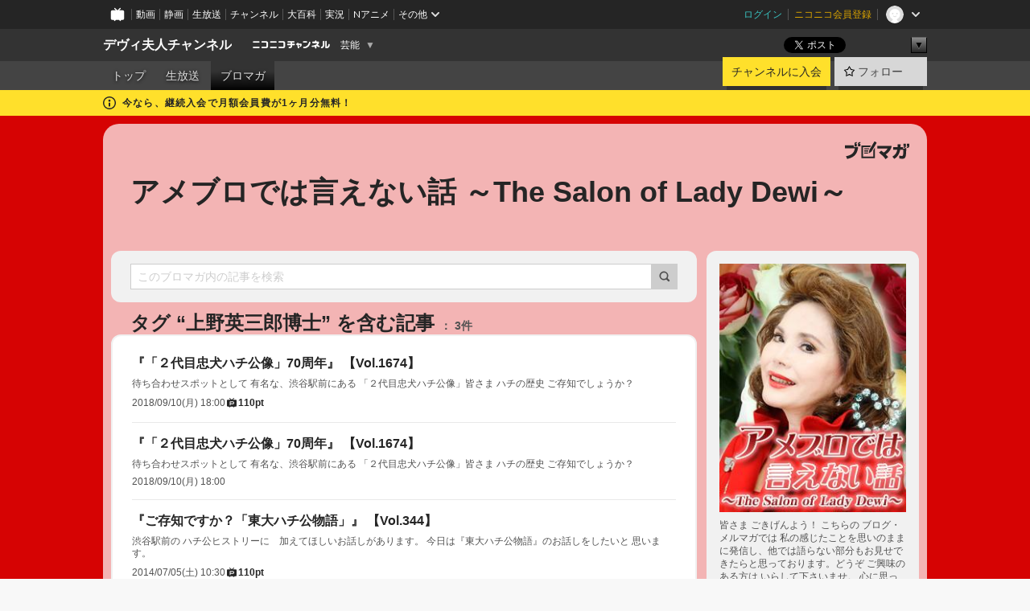

--- FILE ---
content_type: text/html; charset=UTF-8
request_url: https://ch.nicovideo.jp/dewisukarno/blomaga/tag/%E4%B8%8A%E9%87%8E%E8%8B%B1%E4%B8%89%E9%83%8E%E5%8D%9A%E5%A3%AB
body_size: 103024
content:
<!DOCTYPE HTML PUBLIC "-//W3C//DTD HTML 4.01 Transitional//EN"
"http://www.w3.org/TR/html4/loose.dtd">







<html class="webkit ">

<head>
<meta http-equiv="Content-Type" content="text/html; charset=utf-8">
<meta http-equiv="Content-Script-Type" content="text/javascript">
<meta http-equiv="Content-Style-Type" content="text/css">
<meta http-equiv="X-UA-Compatible" content="IE=edge, chrome=1">
<meta name="copyright" content="(C) DWANGO Co., Ltd.">

<title>上野英三郎博士の記事 : アメブロでは言えない話 ～The Salon of Lady Dewi～ : デヴィ夫人チャンネル - ニコニコチャンネル
</title>

    

                                            <meta property="og:title" content="上野英三郎博士の記事 : アメブロでは言えない話 ～The Salon of Lady Dewi～ : デヴィ夫人チャンネル - ニコニコチャンネル ">
<meta property="og:site_name" content="デヴィ夫人チャンネル">
<meta property="og:description" content="デヴィ夫人が 言いたいことを 思いのまま に発言するチャンネルです。">
<meta property="og:url" content="https://ch.nicovideo.jp/dewisukarno/blomaga/tag/%E4%B8%8A%E9%87%8E%E8%8B%B1%E4%B8%89%E9%83%8E%E5%8D%9A%E5%A3%AB">
<meta property="og:image" content="https://img.cdn.nimg.jp/s/comch/channel-icon/original/ch949/3920033.jpg/512x512l_FFFFFFFF?key=8e2657edf94b9ed6045b2709fbaca2059c5b2f20cae3079b4399e6a60232dc25">
<meta property="og:type" content="website">
<meta property="fb:app_id" content="1080595878705344">
<meta name="twitter:card" content="summary">


    

<script type="text/javascript">
  try {
    window.NicoGoogleTagManagerDataLayer = [];

    var data = {};

        data.user = (function () {
      var user = {};

                  user.login_status = 'not_login';
            user.member_plan_id = null;

      return user;
      })();

    data.content = (function () {
      var content = {};
      content.community_id = '949';
      content.ch_screen_name = 'dewisukarno';
      content.channel_id = 'ch949';
      content.ch_monthly_charge = '330';
      return content;
    })();

    window.NicoGoogleTagManagerDataLayer.push(data);
    } catch (e) {}
</script>
<!-- Google Tag Manager For Channel Access Analytics -->


    <script>(function(w,d,s,l,i){w[l]=w[l]||[];w[l].push({'gtm.start':
                new Date().getTime(),event:'gtm.js'});var f=d.getElementsByTagName(s)[0],
            j=d.createElement(s),dl=l!='dataLayer'?'&l='+l:'';j.async=true;j.src=
            'https://www.googletagmanager.com/gtm.js?id='+i+dl;f.parentNode.insertBefore(j,f);
        })(window,document,'script','NicoChannelAccessAnalyticsGtmDataLayer','GTM-K8M6VGZ');</script>


<script>
        window.NicoChannelAccessAnalyticsGtmDataLayer.push({
        'event': 'TriggerAccessAnalytics',
        'PageParameter.ChannelId': 'ch949',
        'PageParameter.ContentId': null,
        'PageParameter.ContentBillingType': null,
        'PageParameter.IsChannelLiveMemberFree': null,
        'PageParameter.IsChannelLivePayProgram': null,
        'PageParameter.FrontendId': 32
    });
</script>
<!-- End Google Tag Manager For Channel Access Analytics -->
<!-- Google Tag Manager -->

<script>(function(w,d,s,l,i){w[l]=w[l]||[];w[l].push({'gtm.start':new Date().getTime(),event:'gtm.js'});var f=d.getElementsByTagName(s)[0],j=d.createElement(s),dl=l!='dataLayer'?'&l='+l:'';j.async=true;j.src='https://www.googletagmanager.com/gtm.js?id='+i+dl;f.parentNode.insertBefore(j,f);})(window,document,'script','NicoGoogleTagManagerDataLayer','GTM-KXT7G5G');</script>

<!-- End Google Tag Manager -->

    <meta name="description" content="皆さまごきげんよう！こちらのブログ・メルマガでは私の感じたことを思いのままに発信し、他では語らない部分もお見せできたらと思っております。どうぞご興味のある方はいらして下さいませ。心に思っていても言えない方、気持ちを抑え耐えている方、自由に行動を起こしてみたい方必見です！！">
    
        
                                
            
        
        
        
        
        
                
        
                
        


                                    <link rel="canonical" href="https://ch.nicovideo.jp/dewisukarno/blomaga">


    

                        <link rel="alternate" media="only screen and (max-width: 640px)" href="https://sp.ch.nicovideo.jp/dewisukarno/blomaga/tag/上野英三郎博士" />

    <link rel="shortcut icon" href="https://ch.nicovideo.jp/favicon.ico?111206">

<link rel="stylesheet" href="https://secure-dcdn.cdn.nimg.jp/nicochannel/chfront/css/legacy-less/base.css?1766039757
">








    <link rel="alternate" type="application/rss+xml" title="アメブロでは言えない話 ～The Salon of Lady Dewi～" href="https://ch.nicovideo.jp/dewisukarno/blomaga/nico/feed">


    <link rel="stylesheet" href="https://secure-dcdn.cdn.nimg.jp/nicochannel/chfront/css/legacy-less/channel-channel_base.css?1766039757
">

        <style type="text/css"><!--
                section.site_body  {
						background-color:#d60303;
						background-position:left top;
			background-repeat:no-repeat;
			background-attachment:scroll;
			color:#000000;
	}
section.site_body a {
		color:#0a5ba1;
	}
section.site_body a:visited {
		color:#a483c1;
	}


div#channel-main  {
						background-color:#ffffff;
						background-position:left top;
			background-repeat:no-repeat;
			background-attachment:scroll;
			color:#000000;
	}
div#channel-main a {
		color:#0a5ba1;
	}

div#channel-main a:visited {
		color:#a483c1;
	}


    --></style>




    <link rel="stylesheet" href="https://secure-dcdn.cdn.nimg.jp/nicochannel/chfront/css/legacy-less/channel-channel_blog.css?1766039757
">
    <link rel="stylesheet" href="https://secure-dcdn.cdn.nimg.jp/nicochannel/chfront/css/channel/blog/body_style.css?1766039757
">

<link rel="stylesheet" href="https://secure-dcdn.cdn.nimg.jp/nicochannel/chfront/css/legacy-less/campaign-ticket_sale-ticket_sale.css?1766039757
">



<script>
var is_login   = false;
var is_premium = false;
var is_channel = true;
var user_is_joinable = false;
var nicopo_balance = false;
var page_code  = "blog_list"||null;
var page_id    = "ch_blomaga_tag"||null;
var user       = null,
    ad_age     = null;
var community = {
    "type":"premium"
};
var channeloption = {
    "first_month_free_flag":true};
var show_danimestore_invitation = false</script>


<script src="https://secure-dcdn.cdn.nimg.jp/nicochannel/chfront/js/polyfill/closest.js"></script>

<script src="https://secure-dcdn.cdn.nimg.jp/nicochannel/chfront/js/lib/jquery/jquery-3.6.min.js"></script>
<script src="https://secure-dcdn.cdn.nimg.jp/nicochannel/chfront/js/lib/jquery/jquery-migrate.3.3.2.min.js"></script>

<script>jQuery.noConflict();</script>
<script src="https://secure-dcdn.cdn.nimg.jp/nicochannel/chfront/js/common.js?1766039757
"></script>



<script src="https://secure-dcdn.cdn.nimg.jp/nicochannel/chfront/js/lib/swfobject.js?v1.5.1"></script>


<script src="https://res.ads.nicovideo.jp/assets/js/ads2.js?ref=ch"></script>

<script src="https://secure-dcdn.cdn.nimg.jp/nicochannel/chfront/js/channel/blog/article.js?1766039757
"></script>
            <script src="https://secure-dcdn.cdn.nimg.jp/nicochannel/chfront/js/channel/blog/article_tag.js?1766039757
"></script>
    <script src="https://secure-dcdn.cdn.nimg.jp/nicochannel/chfront/js/lib/jquery/jquery.easing.1.4.1.js"></script>






<script>
    (function (w, k1, k2) {
        w[k1] = w[k1] || {};
        w[k1][k2] = w[k1][k2] || {};
        w[k1][k2]['CurrentChannel'] = {
            ChannelId: 949,
        };
    })(window, 'NicochFrontCoreForeignVariableBinding', 'ChFront');
</script>


</head>

<body class="
 ja  channel personal">
<!-- Google Tag Manager (noscript) -->
<noscript><iframe src="https://www.googletagmanager.com/ns.html?id=GTM-KXT7G5G" height="0" width="0" style="display:none;visibility:hidden"></iframe></noscript>
<!-- End Google Tag Manager (noscript) -->



                <div id="CommonHeader" class="c-siteCommonHeaderUnit"></div>

<!---->
<!---->


<script>
    window.onCommonHeaderReady = function(commonHeader) {
        commonHeader.mount('#CommonHeader', {
                        frontendId: 32,
            site: 'channel',
            user: {
                                isLogin: false            },
            customization: {
                nextUrl: '/dewisukarno/blomaga/tag/%E4%B8%8A%E9%87%8E%E8%8B%B1%E4%B8%89%E9%83%8E%E5%8D%9A%E5%A3%AB',
                logoutNextUrl: '/dewisukarno/blomaga/tag/%E4%B8%8A%E9%87%8E%E8%8B%B1%E4%B8%89%E9%83%8E%E5%8D%9A%E5%A3%AB',
                size: {
                    maxWidth: '1024px',
                    minWidth: '1024px'
                },
                userPanelServiceLinksLabel: 'ニコニコチャンネルメニュー',
                userPanelServiceLinks: [
                    {
                        href : '/my/purchased',
                        label: '購入したもの'
                    },
                    {
                        href : '/my/following',
                        label: '登録したチャンネル'
                    },
                    {
                        href : '/my/mail/subscribing',
                        label: '購読中のブロマガ'
                    },
                    {
                        href : '/start',
                        label: 'チャンネルを開設'
                    },
                    {
                        href : '/portal/anime',
                        label: 'アニメ'
                    },
                    {
                        href : '/portal/blomaga',
                        label: 'ブロマガ'
                    }
                ],
                helpLink: {
                    href: 'https://qa.nicovideo.jp/category/show/429?site_domain=default'
                }
            }
        });
    };
</script>
<script type="text/javascript" src="https://common-header.nimg.jp/3.0.0/pc/CommonHeaderLoader.min.js"></script>
    
        <header class="site">
                            <div id="head_cp">
    <div class="head_inner">

    <nav class="head_breadcrumb" id="head_cp_breadcrumb">
        <h1 class="channel_name"><a href="/dewisukarno">デヴィ夫人チャンネル</a></h1>
        <div class="site_logo"><a href="https://ch.nicovideo.jp/"><img src="https://secure-dcdn.cdn.nimg.jp/nicochannel/chfront/img/base/niconico_channel_small.png" alt="ニコニコチャンネル"></a></div>

                                <div class="channel_category">
                <a href="/portal/showbiz">
                    芸能
                </a>
                <menu class="switch_category">
                    <span class="other">▼</span>
                    <ul id="other_categories_list" style="display:none;">
                        <li ><a href="/portal/blomaga">ブロマガ</a>
<li ><a href="/portal/anime">アニメ</a>
<li ><a href="/portal/movie">映画・ドラマ</a>
<li ><a href="/portal/media">社会・言論</a>
<li ><a href="/portal/tokusatsu">特撮</a>
<li ><a href="/portal/music">音楽</a>
<li ><a href="/portal/entertainment">エンタメ</a>
<li ><a href="/portal/sports">スポーツ</a>
<li class="selected"><a href="/portal/showbiz">芸能</a>
<li ><a href="/portal/life">生活</a>
<li ><a href="/portal/politics">政治</a>
<li ><a href="/portal/game">ゲーム</a>
<li ><a href="/portal/variety">バラエティ</a>
<li ><a href="/portal/gravure">グラビア</a>
                    </ul>
                </menu>
            </div>
            <script>Ch.categoryDropdown.init();</script>
            </nav>

        <menu id="head_sns_share" class="sns_share">
        <!--SNS共有-->
        
        
                                        <div class="sns_button twitter">
            <a href="https://x.com/intent/post" class="twitter-share-button" data-count="horizontal" data-url="https://ch.nicovideo.jp/dewisukarno" data-text="デヴィ夫人チャンネル #nicoch" data-count="none" data-lang="ja">Post</a>
        </div>

        <div class="sns_button facebook">
            <iframe src="https://www.facebook.com/plugins/like.php?href=https://ch.nicovideo.jp/dewisukarno&locale=&app_id=227837487254498&amp;send=false&amp;layout=button&amp;width=100&amp;show_faces=false&amp;action=like&amp;colorscheme=light&amp;font&amp;height=21" scrolling="no" frameborder="0" allowTransparency="true"
            style="width:110px; height:21px"></iframe>
                    </div>

        <!--その他のSNS: hatebu gp+-->
        <div class="sns_other">
            <button class="btn_share_toggle"><span class="down">▼</span><span class="up">▲</span></button>
            <div id="head_sns_share_more">
                <ul>
                    <li class="hatebu"><a href="http://b.hatena.ne.jp/entry/s/ch.nicovideo.jp/dewisukarno/blomaga/tag/%E4%B8%8A%E9%87%8E%E8%8B%B1%E4%B8%89%E9%83%8E%E5%8D%9A%E5%A3%AB" class="hatena-bookmark-button" data-hatena-bookmark-title="デヴィ夫人チャンネル - ニコニコチャンネル" data-hatena-bookmark-layout="basic"><img src="https://b.st-hatena.com/images/entry-button/button-only.gif" alt="このエントリーをはてなブックマークに追加" width="20" height="20"></a>
                </ul>
            </div>
        </div>
        
        <script>
        jQuery(".btn_share_toggle").on("click",function(){
            var sns_other = jQuery(".sns_other");
            var sns_other_panel = jQuery("#head_sns_share_more");
            var target_height = sns_other_panel.find("ul").outerHeight();
            var expanded_class = "expanded";
            if(sns_other.hasClass(expanded_class)){
                //close it
                sns_other_panel.animate({"height":"0"},150);
                sns_other.removeClass(expanded_class);
            }else{
                //open it
                sns_other_panel.animate({"height":target_height},150);
                sns_other.addClass(expanded_class);
            }
        });
        </script>
        
    </menu>
    
    </div>
    </div>
    <div id="head_cp_menu">
    <div class="head_inner">
                                <nav class="current channel" id="cp_menu">
                <ul>
                                                                                                        <li class="">
                        <a href="/dewisukarno">トップ</a>

                    
                    
                                                                    <li class="">
                            <a href="/dewisukarno/live">生放送</a>
                    
                                                                                                                        <li class="selected">
                            <a href="/dewisukarno/blomaga">ブロマガ</a>
                    
                                                    </ul>
            </nav>
                    
        <div class="user_control">
                        <div id="member_continuation_react_pc_root"></div>
            <script src="https://dcdn.cdn.nimg.jp/nicochannel/nicochfrontcore/main/Component/ChFront/Endpoint/Channel/ContinuationRank/ContinuationRankEntryPoint.js?1766039757
"></script>
            
            <div class="join_leave">
                    
    
    <div class="cell">

                                <a class="join need_login"
               href="/ch949/join?a=a"
               data-selector="sendGA360Event"
               data-ga-event-tag="nicoch_click_header-join-button"
            >
                                                    チャンネルに入会
                            </a>
            </div>
                                    <div class="cell">
            <a href="https://account.nicovideo.jp/login?next_url=%2Fdewisukarno%2Fblomaga%2Ftag%2F%25E4%25B8%258A%25E9%2587%258E%25E8%258B%25B1%25E4%25B8%2589%25E9%2583%258E%25E5%258D%259A%25E5%25A3%25AB&site=channel&time=1767324701&hash_key=049f50ea"
               class="btn_follow bookmark"
               onmouseover="jQuery('#please_login').show(); return false;"
               onmouseout="jQuery('#please_login').hide(); return false;"
               data-selector="sendGA360Event"
               data-ga-event-tag="nicoch_click_header-follow-button"
            >
            <span class="labels">
                <span class="off">フォロー</span>
            </span>
            </a>
        </div>
    
            </div>
        </div>
    </div>
    </div>    
    
    
    

                                            <div class="c-headerMsgBar" data-name="firstMonthFree">
                    <div class="headerMsgContentsArea">
                        <a class="headerMsgContent" href="/dewisukarno/join">
                            <span class="headerMsgIcon"><svg xmlns="http://www.w3.org/2000/svg" viewBox="0 0 23 23"><path d="M11.5 0C17.851 0 23 5.149 23 11.5S17.851 23 11.5 23 0 17.851 0 11.5 5.149 0 11.5 0zm0 2a9.5 9.5 0 100 19 9.5 9.5 0 000-19zm.5 9a1 1 0 011 1v5a1 1 0 01-1 1h-1a1 1 0 01-1-1v-5a1 1 0 011-1h1zm-.5-5.5a2 2 0 110 4 2 2 0 010-4z"/></svg></span>
                            <span class="headerMsgText">今なら、継続入会で月額会員費が1ヶ月分無料！</span>
                        </a>
                    </div>
                </div>
                                    
    
        
        
    <script>

    //共有ボタンに展開イベントを割り振り
    var panel	= jQuery("#shareMenuBar"),
            trigger = jQuery("#shareMenuTrigger");
    jQuery("#shareMenuTrigger").on('click', function(event){
        if(panel.is(':visible')){
            toggleShareMenu(false);
        }else{
            toggleShareMenu(true);
        }
        return false;
    });

    //ヘッダーの初月無料プランリンクclick後に、入会プラン周りを目立たせる
    jQuery("a#first_month_free_flag").on('click', function(){
        var joinMenu = jQuery("#cp_joinmenu");
        var animateDuration = 500;
        var isScroll = Ch.smoothScroll("#cp_joinmenu", {"duration": animateDuration});
        joinMenu
            .wrapInner('<div class="cp_joinmenu_cnt"></div>')
            .append('<span class="bg_cp_joinmenu"></span>')
            .css({"position":"relative"});
        var cnt = joinMenu.find(".cp_joinmenu_cnt");
        var bg = joinMenu.find(".bg_cp_joinmenu");
        cnt.css({"position":"relative", "z-index":"1"});
        bg.css({
            "position":"absolute",
            "top":0,
            "left":0,
            "z-index":0,
            "width": joinMenu.innerWidth(),
            "height": joinMenu.innerHeight(),
            "background": "#fff",
            "opacity":"0"
        });
        setTimeout(function(){
            bg.animate({"opacity":"1"},100).animate({"opacity":"0"},1000,function(){this.remove()})
        }, animateDuration);
        if(isScroll) {return false;}
    });

    </script>
    





            </header>

                <section class="site_body">
            <article class="content white" data-page-id="ch_blomaga_tag">
                <div class="p-channelBlogArticleList">
    <div class="p-channelBlogArticleList__header">
        <div class="c-blogSignature">
    <a href="/portal/blomaga">
        <svg xmlns="http://www.w3.org/2000/svg" viewBox="0 0 80 22">
    <path d="M58.138 5.428c-.385 2.154-1.397 6.484-7.408 10.689 1.801 1.74 2.449 2.527 3.016 3.21L50.569 22v-.002c-2.166-3.066-5.79-6.317-8.238-8.12l2.773-2.443c.628.434 1.477.994 3.056 2.341 3.138-1.926 4.25-3.992 4.777-4.924H40.166V5.428h17.972ZM11.071 6.724h5.303c-.41 5.656-2.443 12.8-13.5 14.978l-1.599-3.368c9.067-1.653 10.383-6.02 11.05-9.92H0v-3.55h11.071v1.86ZM69.24 3.562c-.061.999-.103 2-.203 3.387h2.848v1.89l.856-.029c.516-.018 1.374-.047 2.133-.365v.002c.58-.242 1.011-.621 1.286-1.103v2.893c0 2.203-.163 6.918-.85 8.836-.831 2.306-2.834 2.408-3.806 2.408-.404 0-1.516-.021-3.824-.306l-.223-3.593c.77.142 1.883.347 3.056.347 1.255 0 1.538-.245 1.74-1.265.122-.611.365-4.795.365-5.367v-.98h-3.966c-1.215 7.43-5.91 10.408-7.266 11.286l-2.449-2.756c3.441-1.917 5.284-4.306 6.154-8.53h-5.182V6.95h5.546c.1-1.632.1-2.632.1-3.428l3.684.04ZM31.168 7.048h-8.67v11.691h12.699v-7.748l1.932-3.262v12.959H20.566V5.098h11.756l-1.154 1.949Z"/>
    <path d="M28.683 15.116H23.96v-1.392h4.724v1.392ZM37.656.199l1.107.667.661.818-6.296 10.628h-.002c.005-.001-1.804 1.43-1.804 1.43l-.895.708s-.362.302-.565.18c-.203-.123-.113-.59-.113-.59l.578-3.405L36.628 0l1.028.199ZM28.896 12.472h-4.937V11.08h5.173l-.236 1.392ZM29.52 9.827h-5.561V8.436h6.386l-.825 1.391ZM75.676 5.968c0 1.91-2.007 1.975-2.964 2.008v-1.42c.972-.016 1.295-.179 1.295-.766h-1.295V2.786h2.964v3.182ZM80 5.968c0 1.91-2.007 1.975-2.962 2.008v-1.42c.972-.016 1.296-.179 1.296-.766h-1.296V2.786H80v3.182ZM19.187 2.117c-.972.017-1.295.18-1.295.767h1.295v3.003h-2.963V2.704c0-1.91 2.008-1.975 2.963-2.008v1.42ZM14.863 2.117c-.972.017-1.295.18-1.295.767h1.295v3.003h-2.964V2.704C11.9.794 13.908.73 14.863.696v1.42Z"/>
</svg>
    </a>
</div>
        <h1 class="blogTitle">
            <a href="/dewisukarno/blomaga">
                アメブロでは言えない話 ～The Salon of Lady Dewi～
            </a>
        </h1>
    </div>

    <div class="p-channelBlogArticleList__mainColumn">
                                <div class="c-blogArticleListSortMenu">
    <form class="searchBox" action="/dewisukarno/blomaga" method="get">
        <label>
            <input class="c-formInputTypeText"
                   id="keyword"
                   name="keyword"
                   type="text"
                   autocomplete="off"
                   maxlength="255"
                   value=""
                   placeholder="このブロマガ内の記事を検索"
            >
            <button type="submit" class="c-formButtonWithIconOnly">
                <svg xmlns="http://www.w3.org/2000/svg" viewBox="0 0 24 24">
    <path d="m20.73 18.26-3.308-3.31a8.199 8.199 0 0 0 1.32-4.46c0-4.55-3.699-8.25-8.246-8.25-4.548 0-8.246 3.7-8.246 8.25s3.698 8.25 8.246 8.25c1.639 0 3.168-.49 4.457-1.32l3.309 3.31c.34.34.79.51 1.239.51.45 0 .9-.17 1.24-.51.679-.68.679-1.79 0-2.47h-.01Zm-10.234-2.01a5.756 5.756 0 0 1-5.747-5.75c0-3.17 2.578-5.75 5.747-5.75a5.756 5.756 0 0 1 5.747 5.75c0 1.17-.35 2.27-.96 3.18-.43.64-.97 1.19-1.609 1.61-.91.61-1.999.96-3.178.96Z"/>
</svg>
            </button>
        </label>
            </form>

    </div>

            
                            <div class="c-blogArticleListHeader">
    <h2>
                    <span>
                                    タグ&nbsp;“上野英三郎博士”&nbsp;を含む記事
                            </span>
                <small>
            3件
        </small>
    </h2>
    </div>
                <div class="articleContainer">
                                            <div class="c-blogArticleListItem">
    <a href="/dewisukarno/blomaga/ar1665757">
        <div class="articleSummary">
            <h2>『「２代目忠犬ハチ公像」70周年』 【Vol.1674】</h2>
            <p> 待ち合わせスポットとして 有名な、渋谷駅前にある 「２代目忠犬ハチ公像」皆さま ハチの歴史 ご存知でしょうか？ </p>
            <div class="c-blogArticleListMetadata">
    <span class="publishDate">2018/09/10(月) 18:00</span>

            
                    <span class="c-ppvPrice">
                <svg xmlns="http://www.w3.org/2000/svg" viewBox="0 0 24 24">
    <path d="M14.157 6.305h5.235c.89 0 1.608.719 1.608 1.607v9.639c0 .888-.718 1.608-1.608 1.608h-2.04l-1.215 1.411a.471.471 0 0 1-.736 0l-1.215-1.41H9.813l-1.215 1.41a.47.47 0 0 1-.735 0l-1.215-1.41H4.61A1.61 1.61 0 0 1 3 17.55V7.913c0-.888.722-1.607 1.61-1.607h5.233l-2.149-2.02a.748.748 0 0 1-.038-1.048.73.73 0 0 1 1.038-.038L12 6.305l3.306-3.106a.729.729 0 0 1 1.037.038c.277.3.26.77-.037 1.049l-2.15 2.019ZM8.693 17.02a.679.679 0 0 0 .27.052.717.717 0 0 0 .506-.199.628.628 0 0 0 .218-.506v-1.761h4.447c.478.018.947-.13 1.333-.42.338-.257.608-.597.783-.99a2.94 2.94 0 0 0 .237-1.147 2.8 2.8 0 0 0-.244-1.124c-.18-.39-.45-.73-.786-.99a2.725 2.725 0 0 0-1.607-.468H8.984a.71.71 0 0 0-.52.206.682.682 0 0 0-.22.502v6.188a.642.642 0 0 0 .22.503c.065.066.143.12.229.154Zm1.27-6.066a.415.415 0 0 1 .18-.025l.018-.004h4.006c.184.003.359.08.488.214.118.119.207.263.262.423a1.39 1.39 0 0 1 0 .945 1.187 1.187 0 0 1-.262.423.675.675 0 0 1-.502.188h-4.47v-1.72a.45.45 0 0 1 .125-.344.426.426 0 0 1 .154-.1Z"/>
</svg>
                <strong>110pt</strong>
            </span>
            
    </div>
        </div>

            </a>
</div>
                                            <div class="c-blogArticleListItem">
    <a href="/dewisukarno/blomaga/ar1665756">
        <div class="articleSummary">
            <h2>『「２代目忠犬ハチ公像」70周年』 【Vol.1674】</h2>
            <p> 待ち合わせスポットとして 有名な、渋谷駅前にある 「２代目忠犬ハチ公像」皆さま ハチの歴史 ご存知でしょうか？ </p>
            <div class="c-blogArticleListMetadata">
    <span class="publishDate">2018/09/10(月) 18:00</span>

                                
            
    </div>
        </div>

            </a>
</div>
                                            <div class="c-blogArticleListItem">
    <a href="/dewisukarno/blomaga/ar558830">
        <div class="articleSummary">
            <h2>『ご存知ですか？「東大ハチ公物語」』 【Vol.344】</h2>
            <p>渋谷駅前の ハチ公ヒストリーに　加えてほしいお話しがあります。 今日は『東大ハチ公物語』のお話しをしたいと 思います。</p>
            <div class="c-blogArticleListMetadata">
    <span class="publishDate">2014/07/05(土) 10:30</span>

            
                    <span class="c-ppvPrice">
                <svg xmlns="http://www.w3.org/2000/svg" viewBox="0 0 24 24">
    <path d="M14.157 6.305h5.235c.89 0 1.608.719 1.608 1.607v9.639c0 .888-.718 1.608-1.608 1.608h-2.04l-1.215 1.411a.471.471 0 0 1-.736 0l-1.215-1.41H9.813l-1.215 1.41a.47.47 0 0 1-.735 0l-1.215-1.41H4.61A1.61 1.61 0 0 1 3 17.55V7.913c0-.888.722-1.607 1.61-1.607h5.233l-2.149-2.02a.748.748 0 0 1-.038-1.048.73.73 0 0 1 1.038-.038L12 6.305l3.306-3.106a.729.729 0 0 1 1.037.038c.277.3.26.77-.037 1.049l-2.15 2.019ZM8.693 17.02a.679.679 0 0 0 .27.052.717.717 0 0 0 .506-.199.628.628 0 0 0 .218-.506v-1.761h4.447c.478.018.947-.13 1.333-.42.338-.257.608-.597.783-.99a2.94 2.94 0 0 0 .237-1.147 2.8 2.8 0 0 0-.244-1.124c-.18-.39-.45-.73-.786-.99a2.725 2.725 0 0 0-1.607-.468H8.984a.71.71 0 0 0-.52.206.682.682 0 0 0-.22.502v6.188a.642.642 0 0 0 .22.503c.065.066.143.12.229.154Zm1.27-6.066a.415.415 0 0 1 .18-.025l.018-.004h4.006c.184.003.359.08.488.214.118.119.207.263.262.423a1.39 1.39 0 0 1 0 .945 1.187 1.187 0 0 1-.262.423.675.675 0 0 1-.502.188h-4.47v-1.72a.45.45 0 0 1 .125-.344.426.426 0 0 1 .154-.1Z"/>
</svg>
                <strong>110pt</strong>
            </span>
            
    </div>
        </div>

            </a>
</div>
                                    </div>
            
                                    
<div class="c-blogArticleListPager">
    <a class="prevButton"
       href="/dewisukarno/blomaga/tag/上野英三郎博士?page=1"
       aria-disabled="true"
    >
        <svg xmlns="http://www.w3.org/2000/svg" viewBox="0 0 24 24">
    <path d="M10 18.25c-.32 0-.64-.12-.88-.37a1.25 1.25 0 0 1 0-1.77l4.12-4.12-4.12-4.12a1.25 1.25 0 0 1 0-1.77 1.25 1.25 0 0 1 1.77 0l5 5c.49.49.49 1.28 0 1.77l-5 5c-.24.24-.56.37-.88.37l-.01.01Z"/>
</svg>
        <span>前へ</span>
    </a>
    <strong class="pageCount">
        1/1
    </strong>
    <a class="nextButton"
       href="/dewisukarno/blomaga/tag/上野英三郎博士?page=1"
       aria-disabled="true"
    >
        <span>次へ</span>
        <svg xmlns="http://www.w3.org/2000/svg" viewBox="0 0 24 24">
    <path d="M10 18.25c-.32 0-.64-.12-.88-.37a1.25 1.25 0 0 1 0-1.77l4.12-4.12-4.12-4.12a1.25 1.25 0 0 1 0-1.77 1.25 1.25 0 0 1 1.77 0l5 5c.49.49.49 1.28 0 1.77l-5 5c-.24.24-.56.37-.88.37l-.01.01Z"/>
</svg>
    </a>
</div>
                        </div>

    <div class="p-channelBlogArticleList__sideColumn">
        <div class="c-blogProfile">
            <img src="https://secure-dcdn.cdn.nimg.jp/blomaga/material/channel/blog_thumbnail/ch949.jpg?1345524762" alt="アメブロでは言えない話 ～The Salon of Lady Dewi～">
                <p>皆さま ごきげんよう！

こちらの ブログ・メルマガでは 私の感じたことを思いのままに発信し、他では語らない部分もお見せできたらと思っております。どうぞ ご興味のある方は いらして下さいませ。
心に思っていても言えない方、 気持ちを抑え耐えている方、自由に行動を起こしてみたい方　必見です！！</p>
        <div>
                    <a class="buttonFollowChannel" href="https://account.nicovideo.jp/login?next_url=%2Fdewisukarno%2Fblomaga%2Ftag%2F%25E4%25B8%258A%25E9%2587%258E%25E8%258B%25B1%25E4%25B8%2589%25E9%2583%258E%25E5%258D%259A%25E5%25A3%25AB&site=channel&time=1767324701&hash_key=049f50ea">
                <span class="followIcon"><svg xmlns="http://www.w3.org/2000/svg" viewBox="0 0 24 24">
    <path d="M21.9384 9.62793C21.7949 9.1875 21.4209 8.87012 20.9638 8.79883L15.5664 7.95508L13.1093 2.70508C12.9082 2.27734 12.4736 2 12 2C11.5263 2 11.0918 2.27734 10.8906 2.70605L8.43355 7.95508L3.03609 8.79883C2.57906 8.87012 2.20504 9.1875 2.06148 9.62793C1.91695 10.0684 2.02925 10.5459 2.3564 10.875L6.2314 14.7695L4.84566 20.4844C4.73238 20.9502 4.90328 21.4434 5.28121 21.7393C5.50093 21.9111 5.76851 21.999 6.03707 21.999C6.23043 21.999 6.42476 21.9531 6.6025 21.8604L12 19.0498L17.3964 21.8594C17.8212 22.083 18.3418 22.0352 18.7187 21.7393C19.0966 21.4434 19.2675 20.9502 19.1543 20.4854L17.7685 14.7695L21.6445 10.874C21.9707 10.5459 22.083 10.0684 21.9384 9.62793Z"/>
</svg>
</span>
                <strong>フォロー</strong>
            </a>
                <a class="buttonRssFeed" href="/dewisukarno/blomaga/nico/feed" target="_blank">
            <svg xmlns="http://www.w3.org/2000/svg" viewBox="0 0 24 24">
    <path d="M5.111 4v2.127c7.036 0 12.762 5.724 12.762 12.763H20C20 10.679 13.322 4 5.111 4Z"/>
    <path d="M5.111 8.254v2.128c4.692 0 8.508 3.815 8.508 8.508h2.127c0-5.865-4.77-10.636-10.635-10.636Z"/>
    <path d="M5.111 12.508v2.128a4.258 4.258 0 0 1 4.254 4.254h2.127a6.387 6.387 0 0 0-6.38-6.382ZM5.537 16.927a1.536 1.536 0 1 0 0 3.073 1.536 1.536 0 0 0 0-3.073Z"/>
</svg>
            <strong>フィード</strong>
        </a>
    </div>
</div>
        <div class="c-blogAuthorProfile">
            <img src="https://secure-dcdn.cdn.nimg.jp/blomaga/material/channel/blog_author/ch949.jpg?1345524762" alt="著者イメージ">
        <h4>デヴィ・スカルノ</h4>
    <p>東京都出身の国際文化人。インドネシア元大統領夫人であり、政変後１９７０年パリに亡命。社交界で「東洋の真珠」とうたわれる。現在は活動基点を日本に置き、「デヴィ夫人」の愛称で親しまれている。２０００年以降、優雅で煌びやかな衣裳と華麗な経歴、そしてどこか浮世離れした不思議な存在感で、他に類の無い独特なキャラクターと認識され、テレビなどで大活躍している。
又、国際的な基盤を活かして、NPO アースエイド・ソサエティを発足。地球規模で慈善活動を行っている。</p>
    </div>

                    <div class="c-blogSubscribeInfo">
    <div class="c-blogDistributionRequirements">
    <strong>メール配信：あり<a href="/dewisukarno/blomaga/ar64">サンプル記事</a></strong><strong>更新頻度：不定期</strong><span>※メール配信はチャンネルの月額会員限定です</span>
</div>

            <div class="buttonContainer">
            <a class="buttonJoinAndPurchase" href="/ch949/join?a=a">
                                    <span>チャンネルに入会して</span>
                                <strong>このブロマガを購読</strong>
            </a>
        </div>
    </div>

                            <hr class="c-divider" data-style="double">
                <div class="c-blogSideColumnArticleList">
    <h4>月別アーカイブ</h4>
    <ul>
                    <li>
                <a href="/dewisukarno/blomaga/201907">
                    <span>2019年07月のブロマガ記事（14）</span>
                </a>
            </li>
                    <li>
                <a href="/dewisukarno/blomaga/201906">
                    <span>2019年06月のブロマガ記事（83）</span>
                </a>
            </li>
                    <li>
                <a href="/dewisukarno/blomaga/201905">
                    <span>2019年05月のブロマガ記事（73）</span>
                </a>
            </li>
                    <li>
                <a href="/dewisukarno/blomaga/201904">
                    <span>2019年04月のブロマガ記事（83）</span>
                </a>
            </li>
                    <li>
                <a href="/dewisukarno/blomaga/201903">
                    <span>2019年03月のブロマガ記事（84）</span>
                </a>
            </li>
                    <li>
                <a href="/dewisukarno/blomaga/201902">
                    <span>2019年02月のブロマガ記事（60）</span>
                </a>
            </li>
                    <li>
                <a href="/dewisukarno/blomaga/201901">
                    <span>2019年01月のブロマガ記事（65）</span>
                </a>
            </li>
                    <li>
                <a href="/dewisukarno/blomaga/201812">
                    <span>2018年12月のブロマガ記事（86）</span>
                </a>
            </li>
                    <li>
                <a href="/dewisukarno/blomaga/201811">
                    <span>2018年11月のブロマガ記事（66）</span>
                </a>
            </li>
                    <li>
                <a href="/dewisukarno/blomaga/201810">
                    <span>2018年10月のブロマガ記事（64）</span>
                </a>
            </li>
                    <li>
                <a href="/dewisukarno/blomaga/201809">
                    <span>2018年09月のブロマガ記事（99）</span>
                </a>
            </li>
                    <li>
                <a href="/dewisukarno/blomaga/201808">
                    <span>2018年08月のブロマガ記事（67）</span>
                </a>
            </li>
                    <li>
                <a href="/dewisukarno/blomaga/201807">
                    <span>2018年07月のブロマガ記事（67）</span>
                </a>
            </li>
                    <li>
                <a href="/dewisukarno/blomaga/201806">
                    <span>2018年06月のブロマガ記事（76）</span>
                </a>
            </li>
                    <li>
                <a href="/dewisukarno/blomaga/201805">
                    <span>2018年05月のブロマガ記事（71）</span>
                </a>
            </li>
                    <li>
                <a href="/dewisukarno/blomaga/201804">
                    <span>2018年04月のブロマガ記事（66）</span>
                </a>
            </li>
                    <li>
                <a href="/dewisukarno/blomaga/201803">
                    <span>2018年03月のブロマガ記事（58）</span>
                </a>
            </li>
                    <li>
                <a href="/dewisukarno/blomaga/201802">
                    <span>2018年02月のブロマガ記事（54）</span>
                </a>
            </li>
                    <li>
                <a href="/dewisukarno/blomaga/201801">
                    <span>2018年01月のブロマガ記事（57）</span>
                </a>
            </li>
                    <li>
                <a href="/dewisukarno/blomaga/201712">
                    <span>2017年12月のブロマガ記事（60）</span>
                </a>
            </li>
                    <li>
                <a href="/dewisukarno/blomaga/201711">
                    <span>2017年11月のブロマガ記事（54）</span>
                </a>
            </li>
                    <li>
                <a href="/dewisukarno/blomaga/201710">
                    <span>2017年10月のブロマガ記事（65）</span>
                </a>
            </li>
                    <li>
                <a href="/dewisukarno/blomaga/201709">
                    <span>2017年09月のブロマガ記事（61）</span>
                </a>
            </li>
                    <li>
                <a href="/dewisukarno/blomaga/201708">
                    <span>2017年08月のブロマガ記事（53）</span>
                </a>
            </li>
                    <li>
                <a href="/dewisukarno/blomaga/201707">
                    <span>2017年07月のブロマガ記事（67）</span>
                </a>
            </li>
                    <li>
                <a href="/dewisukarno/blomaga/201706">
                    <span>2017年06月のブロマガ記事（59）</span>
                </a>
            </li>
                    <li>
                <a href="/dewisukarno/blomaga/201705">
                    <span>2017年05月のブロマガ記事（60）</span>
                </a>
            </li>
                    <li>
                <a href="/dewisukarno/blomaga/201704">
                    <span>2017年04月のブロマガ記事（64）</span>
                </a>
            </li>
                    <li>
                <a href="/dewisukarno/blomaga/201703">
                    <span>2017年03月のブロマガ記事（45）</span>
                </a>
            </li>
                    <li>
                <a href="/dewisukarno/blomaga/201702">
                    <span>2017年02月のブロマガ記事（38）</span>
                </a>
            </li>
                    <li>
                <a href="/dewisukarno/blomaga/201701">
                    <span>2017年01月のブロマガ記事（43）</span>
                </a>
            </li>
                    <li>
                <a href="/dewisukarno/blomaga/201612">
                    <span>2016年12月のブロマガ記事（50）</span>
                </a>
            </li>
                    <li>
                <a href="/dewisukarno/blomaga/201611">
                    <span>2016年11月のブロマガ記事（54）</span>
                </a>
            </li>
                    <li>
                <a href="/dewisukarno/blomaga/201610">
                    <span>2016年10月のブロマガ記事（38）</span>
                </a>
            </li>
                    <li>
                <a href="/dewisukarno/blomaga/201609">
                    <span>2016年09月のブロマガ記事（56）</span>
                </a>
            </li>
                    <li>
                <a href="/dewisukarno/blomaga/201608">
                    <span>2016年08月のブロマガ記事（64）</span>
                </a>
            </li>
                    <li>
                <a href="/dewisukarno/blomaga/201607">
                    <span>2016年07月のブロマガ記事（62）</span>
                </a>
            </li>
                    <li>
                <a href="/dewisukarno/blomaga/201606">
                    <span>2016年06月のブロマガ記事（60）</span>
                </a>
            </li>
                    <li>
                <a href="/dewisukarno/blomaga/201605">
                    <span>2016年05月のブロマガ記事（58）</span>
                </a>
            </li>
                    <li>
                <a href="/dewisukarno/blomaga/201604">
                    <span>2016年04月のブロマガ記事（57）</span>
                </a>
            </li>
                    <li>
                <a href="/dewisukarno/blomaga/201603">
                    <span>2016年03月のブロマガ記事（59）</span>
                </a>
            </li>
                    <li>
                <a href="/dewisukarno/blomaga/201602">
                    <span>2016年02月のブロマガ記事（35）</span>
                </a>
            </li>
                    <li>
                <a href="/dewisukarno/blomaga/201601">
                    <span>2016年01月のブロマガ記事（21）</span>
                </a>
            </li>
                    <li>
                <a href="/dewisukarno/blomaga/201512">
                    <span>2015年12月のブロマガ記事（12）</span>
                </a>
            </li>
                    <li>
                <a href="/dewisukarno/blomaga/201511">
                    <span>2015年11月のブロマガ記事（19）</span>
                </a>
            </li>
                    <li>
                <a href="/dewisukarno/blomaga/201510">
                    <span>2015年10月のブロマガ記事（15）</span>
                </a>
            </li>
                    <li>
                <a href="/dewisukarno/blomaga/201509">
                    <span>2015年09月のブロマガ記事（13）</span>
                </a>
            </li>
                    <li>
                <a href="/dewisukarno/blomaga/201508">
                    <span>2015年08月のブロマガ記事（20）</span>
                </a>
            </li>
                    <li>
                <a href="/dewisukarno/blomaga/201507">
                    <span>2015年07月のブロマガ記事（19）</span>
                </a>
            </li>
                    <li>
                <a href="/dewisukarno/blomaga/201506">
                    <span>2015年06月のブロマガ記事（18）</span>
                </a>
            </li>
                    <li>
                <a href="/dewisukarno/blomaga/201505">
                    <span>2015年05月のブロマガ記事（19）</span>
                </a>
            </li>
                    <li>
                <a href="/dewisukarno/blomaga/201504">
                    <span>2015年04月のブロマガ記事（22）</span>
                </a>
            </li>
                    <li>
                <a href="/dewisukarno/blomaga/201503">
                    <span>2015年03月のブロマガ記事（26）</span>
                </a>
            </li>
                    <li>
                <a href="/dewisukarno/blomaga/201502">
                    <span>2015年02月のブロマガ記事（18）</span>
                </a>
            </li>
                    <li>
                <a href="/dewisukarno/blomaga/201501">
                    <span>2015年01月のブロマガ記事（14）</span>
                </a>
            </li>
                    <li>
                <a href="/dewisukarno/blomaga/201412">
                    <span>2014年12月のブロマガ記事（22）</span>
                </a>
            </li>
                    <li>
                <a href="/dewisukarno/blomaga/201411">
                    <span>2014年11月のブロマガ記事（25）</span>
                </a>
            </li>
                    <li>
                <a href="/dewisukarno/blomaga/201410">
                    <span>2014年10月のブロマガ記事（35）</span>
                </a>
            </li>
                    <li>
                <a href="/dewisukarno/blomaga/201409">
                    <span>2014年09月のブロマガ記事（31）</span>
                </a>
            </li>
                    <li>
                <a href="/dewisukarno/blomaga/201408">
                    <span>2014年08月のブロマガ記事（32）</span>
                </a>
            </li>
                    <li>
                <a href="/dewisukarno/blomaga/201407">
                    <span>2014年07月のブロマガ記事（28）</span>
                </a>
            </li>
                    <li>
                <a href="/dewisukarno/blomaga/201406">
                    <span>2014年06月のブロマガ記事（27）</span>
                </a>
            </li>
                    <li>
                <a href="/dewisukarno/blomaga/201405">
                    <span>2014年05月のブロマガ記事（32）</span>
                </a>
            </li>
                    <li>
                <a href="/dewisukarno/blomaga/201404">
                    <span>2014年04月のブロマガ記事（41）</span>
                </a>
            </li>
                    <li>
                <a href="/dewisukarno/blomaga/201403">
                    <span>2014年03月のブロマガ記事（37）</span>
                </a>
            </li>
                    <li>
                <a href="/dewisukarno/blomaga/201402">
                    <span>2014年02月のブロマガ記事（41）</span>
                </a>
            </li>
                    <li>
                <a href="/dewisukarno/blomaga/201401">
                    <span>2014年01月のブロマガ記事（19）</span>
                </a>
            </li>
                    <li>
                <a href="/dewisukarno/blomaga/201312">
                    <span>2013年12月のブロマガ記事（17）</span>
                </a>
            </li>
                    <li>
                <a href="/dewisukarno/blomaga/201311">
                    <span>2013年11月のブロマガ記事（13）</span>
                </a>
            </li>
                    <li>
                <a href="/dewisukarno/blomaga/201310">
                    <span>2013年10月のブロマガ記事（5）</span>
                </a>
            </li>
                    <li>
                <a href="/dewisukarno/blomaga/201308">
                    <span>2013年08月のブロマガ記事（2）</span>
                </a>
            </li>
                    <li>
                <a href="/dewisukarno/blomaga/201307">
                    <span>2013年07月のブロマガ記事（6）</span>
                </a>
            </li>
                    <li>
                <a href="/dewisukarno/blomaga/201306">
                    <span>2013年06月のブロマガ記事（9）</span>
                </a>
            </li>
                    <li>
                <a href="/dewisukarno/blomaga/201305">
                    <span>2013年05月のブロマガ記事（22）</span>
                </a>
            </li>
                    <li>
                <a href="/dewisukarno/blomaga/201304">
                    <span>2013年04月のブロマガ記事（18）</span>
                </a>
            </li>
                    <li>
                <a href="/dewisukarno/blomaga/201303">
                    <span>2013年03月のブロマガ記事（9）</span>
                </a>
            </li>
                    <li>
                <a href="/dewisukarno/blomaga/201302">
                    <span>2013年02月のブロマガ記事（11）</span>
                </a>
            </li>
                    <li>
                <a href="/dewisukarno/blomaga/201301">
                    <span>2013年01月のブロマガ記事（18）</span>
                </a>
            </li>
                    <li>
                <a href="/dewisukarno/blomaga/201212">
                    <span>2012年12月のブロマガ記事（19）</span>
                </a>
            </li>
                    <li>
                <a href="/dewisukarno/blomaga/201211">
                    <span>2012年11月のブロマガ記事（21）</span>
                </a>
            </li>
                    <li>
                <a href="/dewisukarno/blomaga/201210">
                    <span>2012年10月のブロマガ記事（10）</span>
                </a>
            </li>
                    <li>
                <a href="/dewisukarno/blomaga/201209">
                    <span>2012年09月のブロマガ記事（14）</span>
                </a>
            </li>
                    <li>
                <a href="/dewisukarno/blomaga/201208">
                    <span>2012年08月のブロマガ記事（5）</span>
                </a>
            </li>
            </ul>
            <label>
            <input type="checkbox">
            <svg xmlns="http://www.w3.org/2000/svg" viewBox="0 0 24 24">
    <path d="M10 18.25c-.32 0-.64-.12-.88-.37a1.25 1.25 0 0 1 0-1.77l4.12-4.12-4.12-4.12a1.25 1.25 0 0 1 0-1.77 1.25 1.25 0 0 1 1.77 0l5 5c.49.49.49 1.28 0 1.77l-5 5c-.24.24-.56.37-.88.37l-.01.01Z"/>
</svg>
            <span class="expand">すべて表示する</span>
            <span class="retract">折りたたむ</span>
        </label>
    </div>
            
                            <hr class="c-divider" data-style="double">
                <div class="c-blogSideColumnArticleList">
    <h4>タグ</h4>
    <ul>
                    <li>
                <a href="/dewisukarno/blomaga/tag/アミチエ">
                    <span>アミチエ（4）</span>
                </a>
            </li>
                    <li>
                <a href="/dewisukarno/blomaga/tag/バイオリニスト平本小都美">
                    <span>バイオリニスト平本小都美（2）</span>
                </a>
            </li>
                    <li>
                <a href="/dewisukarno/blomaga/tag/SANRIOEXPO2019">
                    <span>SANRIOEXPO2019（2）</span>
                </a>
            </li>
                    <li>
                <a href="/dewisukarno/blomaga/tag/山形市">
                    <span>山形市（2）</span>
                </a>
            </li>
                    <li>
                <a href="/dewisukarno/blomaga/tag/次世代の党">
                    <span>次世代の党（4）</span>
                </a>
            </li>
                    <li>
                <a href="/dewisukarno/blomaga/tag/グランドプリンスホテル新高輪">
                    <span>グランドプリンスホテル新高輪（2）</span>
                </a>
            </li>
                    <li>
                <a href="/dewisukarno/blomaga/tag/北回帰線">
                    <span>北回帰線（7）</span>
                </a>
            </li>
                    <li>
                <a href="/dewisukarno/blomaga/tag/モネの庭">
                    <span>モネの庭（2）</span>
                </a>
            </li>
                    <li>
                <a href="/dewisukarno/blomaga/tag/理研">
                    <span>理研（2）</span>
                </a>
            </li>
                    <li>
                <a href="/dewisukarno/blomaga/tag/松方弘樹">
                    <span>松方弘樹（2）</span>
                </a>
            </li>
                    <li>
                <a href="/dewisukarno/blomaga/tag/Debbie・Bancroft">
                    <span>Debbie・Bancroft（2）</span>
                </a>
            </li>
                    <li>
                <a href="/dewisukarno/blomaga/tag/アニマル初枝">
                    <span>アニマル初枝（2）</span>
                </a>
            </li>
                    <li>
                <a href="/dewisukarno/blomaga/tag/東京銀行（The-Bank-of-TokyoLtd）">
                    <span>東京銀行（The-Bank-of-TokyoLtd）（2）</span>
                </a>
            </li>
                    <li>
                <a href="/dewisukarno/blomaga/tag/ファーデザイナー今井千恵さん">
                    <span>ファーデザイナー今井千恵さん（2）</span>
                </a>
            </li>
                    <li>
                <a href="/dewisukarno/blomaga/tag/スペイン大使館公邸">
                    <span>スペイン大使館公邸（2）</span>
                </a>
            </li>
                    <li>
                <a href="/dewisukarno/blomaga/tag/谷隼人">
                    <span>谷隼人（8）</span>
                </a>
            </li>
                    <li>
                <a href="/dewisukarno/blomaga/tag/フランク・ミューラー">
                    <span>フランク・ミューラー（2）</span>
                </a>
            </li>
                    <li>
                <a href="/dewisukarno/blomaga/tag/熊手">
                    <span>熊手（2）</span>
                </a>
            </li>
                    <li>
                <a href="/dewisukarno/blomaga/tag/KHギャラリー銀座">
                    <span>KHギャラリー銀座（6）</span>
                </a>
            </li>
                    <li>
                <a href="/dewisukarno/blomaga/tag/松嶋菜々子">
                    <span>松嶋菜々子（1）</span>
                </a>
            </li>
                    <li>
                <a href="/dewisukarno/blomaga/tag/記念コンサート～歌いつづけて～">
                    <span>記念コンサート～歌いつづけて～（2）</span>
                </a>
            </li>
                    <li>
                <a href="/dewisukarno/blomaga/tag/クリスティナ大使夫人">
                    <span>クリスティナ大使夫人（2）</span>
                </a>
            </li>
                    <li>
                <a href="/dewisukarno/blomaga/tag/待機児童問題">
                    <span>待機児童問題（2）</span>
                </a>
            </li>
                    <li>
                <a href="/dewisukarno/blomaga/tag/ホテルオークラ">
                    <span>ホテルオークラ（2）</span>
                </a>
            </li>
                    <li>
                <a href="/dewisukarno/blomaga/tag/ロボットレストラン">
                    <span>ロボットレストラン（2）</span>
                </a>
            </li>
                    <li>
                <a href="/dewisukarno/blomaga/tag/秋篠宮眞子さま">
                    <span>秋篠宮眞子さま（2）</span>
                </a>
            </li>
                    <li>
                <a href="/dewisukarno/blomaga/tag/宮崎">
                    <span>宮崎（1）</span>
                </a>
            </li>
                    <li>
                <a href="/dewisukarno/blomaga/tag/ＰＯＩＮＴ">
                    <span>ＰＯＩＮＴ（1）</span>
                </a>
            </li>
                    <li>
                <a href="/dewisukarno/blomaga/tag/五月">
                    <span>五月（2）</span>
                </a>
            </li>
                    <li>
                <a href="/dewisukarno/blomaga/tag/『あるがまま-なすがまま』">
                    <span>『あるがまま-なすがまま』（2）</span>
                </a>
            </li>
                    <li>
                <a href="/dewisukarno/blomaga/tag/オペラ雑誌・ACT4">
                    <span>オペラ雑誌・ACT4（2）</span>
                </a>
            </li>
                    <li>
                <a href="/dewisukarno/blomaga/tag/救助犬">
                    <span>救助犬（1）</span>
                </a>
            </li>
                    <li>
                <a href="/dewisukarno/blomaga/tag/ハト">
                    <span>ハト（2）</span>
                </a>
            </li>
                    <li>
                <a href="/dewisukarno/blomaga/tag/西岡徳馬">
                    <span>西岡徳馬（2）</span>
                </a>
            </li>
                    <li>
                <a href="/dewisukarno/blomaga/tag/雪洞">
                    <span>雪洞（1）</span>
                </a>
            </li>
                    <li>
                <a href="/dewisukarno/blomaga/tag/大宅映子">
                    <span>大宅映子（3）</span>
                </a>
            </li>
                    <li>
                <a href="/dewisukarno/blomaga/tag/飯田フィリップ">
                    <span>飯田フィリップ（2）</span>
                </a>
            </li>
                    <li>
                <a href="/dewisukarno/blomaga/tag/唐戸市場">
                    <span>唐戸市場（2）</span>
                </a>
            </li>
                    <li>
                <a href="/dewisukarno/blomaga/tag/打間奈津子">
                    <span>打間奈津子（1）</span>
                </a>
            </li>
                    <li>
                <a href="/dewisukarno/blomaga/tag/継承の儀">
                    <span>継承の儀（2）</span>
                </a>
            </li>
                    <li>
                <a href="/dewisukarno/blomaga/tag/カリアンドラ">
                    <span>カリアンドラ（6）</span>
                </a>
            </li>
                    <li>
                <a href="/dewisukarno/blomaga/tag/INSPi">
                    <span>INSPi（2）</span>
                </a>
            </li>
                    <li>
                <a href="/dewisukarno/blomaga/tag/アンダーズ東京">
                    <span>アンダーズ東京（4）</span>
                </a>
            </li>
                    <li>
                <a href="/dewisukarno/blomaga/tag/クリスマス・シーズン">
                    <span>クリスマス・シーズン（2）</span>
                </a>
            </li>
                    <li>
                <a href="/dewisukarno/blomaga/tag/“ルミアン”井上洋子">
                    <span>“ルミアン”井上洋子（2）</span>
                </a>
            </li>
                    <li>
                <a href="/dewisukarno/blomaga/tag/桜の季節">
                    <span>桜の季節（4）</span>
                </a>
            </li>
                    <li>
                <a href="/dewisukarno/blomaga/tag/アフリカ">
                    <span>アフリカ（4）</span>
                </a>
            </li>
                    <li>
                <a href="/dewisukarno/blomaga/tag/猟友会">
                    <span>猟友会（2）</span>
                </a>
            </li>
                    <li>
                <a href="/dewisukarno/blomaga/tag/世界の日本人妻は見た">
                    <span>世界の日本人妻は見た（4）</span>
                </a>
            </li>
                    <li>
                <a href="/dewisukarno/blomaga/tag/ヤモリ">
                    <span>ヤモリ（3）</span>
                </a>
            </li>
                    <li>
                <a href="/dewisukarno/blomaga/tag/オペラデビュー">
                    <span>オペラデビュー（2）</span>
                </a>
            </li>
                    <li>
                <a href="/dewisukarno/blomaga/tag/雀">
                    <span>雀（2）</span>
                </a>
            </li>
                    <li>
                <a href="/dewisukarno/blomaga/tag/クリント・イーストウッド">
                    <span>クリント・イーストウッド（2）</span>
                </a>
            </li>
                    <li>
                <a href="/dewisukarno/blomaga/tag/石井義哲">
                    <span>石井義哲（1）</span>
                </a>
            </li>
                    <li>
                <a href="/dewisukarno/blomaga/tag/2019年1月25日(金)より全国公開予定">
                    <span>2019年1月25日(金)より全国公開予定（2）</span>
                </a>
            </li>
                    <li>
                <a href="/dewisukarno/blomaga/tag/『スラヴ叙事詩』">
                    <span>『スラヴ叙事詩』（2）</span>
                </a>
            </li>
                    <li>
                <a href="/dewisukarno/blomaga/tag/万代">
                    <span>万代（2）</span>
                </a>
            </li>
                    <li>
                <a href="/dewisukarno/blomaga/tag/世界の果てまでイッテＱ！」">
                    <span>世界の果てまでイッテＱ！」（1）</span>
                </a>
            </li>
                    <li>
                <a href="/dewisukarno/blomaga/tag/トプカプ宮殿">
                    <span>トプカプ宮殿（2）</span>
                </a>
            </li>
                    <li>
                <a href="/dewisukarno/blomaga/tag/テレフォン・ショッキング">
                    <span>テレフォン・ショッキング（1）</span>
                </a>
            </li>
                    <li>
                <a href="/dewisukarno/blomaga/tag/みのもんた">
                    <span>みのもんた（5）</span>
                </a>
            </li>
                    <li>
                <a href="/dewisukarno/blomaga/tag/アスティ徳島">
                    <span>アスティ徳島（2）</span>
                </a>
            </li>
                    <li>
                <a href="/dewisukarno/blomaga/tag/梅宮アンナ">
                    <span>梅宮アンナ（2）</span>
                </a>
            </li>
                    <li>
                <a href="/dewisukarno/blomaga/tag/山上和男">
                    <span>山上和男（2）</span>
                </a>
            </li>
                    <li>
                <a href="/dewisukarno/blomaga/tag/ミュシャ展">
                    <span>ミュシャ展（2）</span>
                </a>
            </li>
                    <li>
                <a href="/dewisukarno/blomaga/tag/夫殺人">
                    <span>夫殺人（1）</span>
                </a>
            </li>
                    <li>
                <a href="/dewisukarno/blomaga/tag/公職選挙法">
                    <span>公職選挙法（2）</span>
                </a>
            </li>
                    <li>
                <a href="/dewisukarno/blomaga/tag/皇太子殿下">
                    <span>皇太子殿下（3）</span>
                </a>
            </li>
                    <li>
                <a href="/dewisukarno/blomaga/tag/副島隆彦">
                    <span>副島隆彦（1）</span>
                </a>
            </li>
                    <li>
                <a href="/dewisukarno/blomaga/tag/ポワン・ド・ヴュ・ジャポン">
                    <span>ポワン・ド・ヴュ・ジャポン（1）</span>
                </a>
            </li>
                    <li>
                <a href="/dewisukarno/blomaga/tag/加藤達也">
                    <span>加藤達也（2）</span>
                </a>
            </li>
                    <li>
                <a href="/dewisukarno/blomaga/tag/NOBUKO・ISHIKAWA">
                    <span>NOBUKO・ISHIKAWA（2）</span>
                </a>
            </li>
                    <li>
                <a href="/dewisukarno/blomaga/tag/貴乃花親方">
                    <span>貴乃花親方（2）</span>
                </a>
            </li>
                    <li>
                <a href="/dewisukarno/blomaga/tag/相良倫子">
                    <span>相良倫子（2）</span>
                </a>
            </li>
                    <li>
                <a href="/dewisukarno/blomaga/tag/山川豊">
                    <span>山川豊（2）</span>
                </a>
            </li>
                    <li>
                <a href="/dewisukarno/blomaga/tag/池田詩梨ちゃん">
                    <span>池田詩梨ちゃん（2）</span>
                </a>
            </li>
                    <li>
                <a href="/dewisukarno/blomaga/tag/KANSAICOLLECTION2019SPRING＆SUMMER">
                    <span>KANSAICOLLECTION2019SPRING＆SUMMER（2）</span>
                </a>
            </li>
                    <li>
                <a href="/dewisukarno/blomaga/tag/N.P.O.アースエイド・ソサイティー">
                    <span>N.P.O.アースエイド・ソサイティー（4）</span>
                </a>
            </li>
                    <li>
                <a href="/dewisukarno/blomaga/tag/芝とうふ屋・うかい">
                    <span>芝とうふ屋・うかい（2）</span>
                </a>
            </li>
                    <li>
                <a href="/dewisukarno/blomaga/tag/チュラーンパレス・ケンピンスキー">
                    <span>チュラーンパレス・ケンピンスキー（2）</span>
                </a>
            </li>
                    <li>
                <a href="/dewisukarno/blomaga/tag/イエズス・キリストの降誕を祝う日">
                    <span>イエズス・キリストの降誕を祝う日（2）</span>
                </a>
            </li>
                    <li>
                <a href="/dewisukarno/blomaga/tag/椿山荘">
                    <span>椿山荘（4）</span>
                </a>
            </li>
                    <li>
                <a href="/dewisukarno/blomaga/tag/葛飾動物愛護の会">
                    <span>葛飾動物愛護の会（1）</span>
                </a>
            </li>
                    <li>
                <a href="/dewisukarno/blomaga/tag/大理石">
                    <span>大理石（1）</span>
                </a>
            </li>
                    <li>
                <a href="/dewisukarno/blomaga/tag/バイキング">
                    <span>バイキング（2）</span>
                </a>
            </li>
                    <li>
                <a href="/dewisukarno/blomaga/tag/河野甲">
                    <span>河野甲（3）</span>
                </a>
            </li>
                    <li>
                <a href="/dewisukarno/blomaga/tag/尾畠春夫">
                    <span>尾畠春夫（2）</span>
                </a>
            </li>
                    <li>
                <a href="/dewisukarno/blomaga/tag/ボランティア">
                    <span>ボランティア（2）</span>
                </a>
            </li>
                    <li>
                <a href="/dewisukarno/blomaga/tag/ヴィクトリア女王最期の秘密">
                    <span>ヴィクトリア女王最期の秘密（2）</span>
                </a>
            </li>
                    <li>
                <a href="/dewisukarno/blomaga/tag/あさイチ">
                    <span>あさイチ（7）</span>
                </a>
            </li>
                    <li>
                <a href="/dewisukarno/blomaga/tag/横澤夏子">
                    <span>横澤夏子（2）</span>
                </a>
            </li>
                    <li>
                <a href="/dewisukarno/blomaga/tag/２０１４">
                    <span>２０１４（1）</span>
                </a>
            </li>
                    <li>
                <a href="/dewisukarno/blomaga/tag/高級エステ">
                    <span>高級エステ（1）</span>
                </a>
            </li>
                    <li>
                <a href="/dewisukarno/blomaga/tag/クチコミ新発見！旅ぷら">
                    <span>クチコミ新発見！旅ぷら（2）</span>
                </a>
            </li>
                    <li>
                <a href="/dewisukarno/blomaga/tag/くんなとう">
                    <span>くんなとう（1）</span>
                </a>
            </li>
                    <li>
                <a href="/dewisukarno/blomaga/tag/『キンタロー。初単独ライブ』">
                    <span>『キンタロー。初単独ライブ』（2）</span>
                </a>
            </li>
                    <li>
                <a href="/dewisukarno/blomaga/tag/モラル">
                    <span>モラル（2）</span>
                </a>
            </li>
                    <li>
                <a href="/dewisukarno/blomaga/tag/川崎市多摩川河川敷">
                    <span>川崎市多摩川河川敷（1）</span>
                </a>
            </li>
                    <li>
                <a href="/dewisukarno/blomaga/tag/アマリリス">
                    <span>アマリリス（2）</span>
                </a>
            </li>
                    <li>
                <a href="/dewisukarno/blomaga/tag/明治座">
                    <span>明治座（1）</span>
                </a>
            </li>
                    <li>
                <a href="/dewisukarno/blomaga/tag/石川暢子">
                    <span>石川暢子（5）</span>
                </a>
            </li>
                    <li>
                <a href="/dewisukarno/blomaga/tag/今夜はナゾトレ">
                    <span>今夜はナゾトレ（2）</span>
                </a>
            </li>
                    <li>
                <a href="/dewisukarno/blomaga/tag/北順佑">
                    <span>北順佑（9）</span>
                </a>
            </li>
                    <li>
                <a href="/dewisukarno/blomaga/tag/ハワイ島">
                    <span>ハワイ島（2）</span>
                </a>
            </li>
                    <li>
                <a href="/dewisukarno/blomaga/tag/JOC">
                    <span>JOC（1）</span>
                </a>
            </li>
                    <li>
                <a href="/dewisukarno/blomaga/tag/援助交際">
                    <span>援助交際（1）</span>
                </a>
            </li>
                    <li>
                <a href="/dewisukarno/blomaga/tag/「ACT4」佐藤真理子">
                    <span>「ACT4」佐藤真理子（2）</span>
                </a>
            </li>
                    <li>
                <a href="/dewisukarno/blomaga/tag/セイウチ">
                    <span>セイウチ（2）</span>
                </a>
            </li>
                    <li>
                <a href="/dewisukarno/blomaga/tag/大井競馬場">
                    <span>大井競馬場（3）</span>
                </a>
            </li>
                    <li>
                <a href="/dewisukarno/blomaga/tag/ボートニャー">
                    <span>ボートニャー（1）</span>
                </a>
            </li>
                    <li>
                <a href="/dewisukarno/blomaga/tag/ミス慶應コンテスト">
                    <span>ミス慶應コンテスト（2）</span>
                </a>
            </li>
                    <li>
                <a href="/dewisukarno/blomaga/tag/沖縄全戦没者追悼式">
                    <span>沖縄全戦没者追悼式（2）</span>
                </a>
            </li>
                    <li>
                <a href="/dewisukarno/blomaga/tag/在日本朝鮮民主女性同盟">
                    <span>在日本朝鮮民主女性同盟（2）</span>
                </a>
            </li>
                    <li>
                <a href="/dewisukarno/blomaga/tag/形見">
                    <span>形見（2）</span>
                </a>
            </li>
                    <li>
                <a href="/dewisukarno/blomaga/tag/バラ">
                    <span>バラ（9）</span>
                </a>
            </li>
                    <li>
                <a href="/dewisukarno/blomaga/tag/山本征治">
                    <span>山本征治（2）</span>
                </a>
            </li>
                    <li>
                <a href="/dewisukarno/blomaga/tag/創立６０周年">
                    <span>創立６０周年（4）</span>
                </a>
            </li>
                    <li>
                <a href="/dewisukarno/blomaga/tag/ほんだバラ香園">
                    <span>ほんだバラ香園（2）</span>
                </a>
            </li>
                    <li>
                <a href="/dewisukarno/blomaga/tag/ボジョレイ・ヌーボー">
                    <span>ボジョレイ・ヌーボー（1）</span>
                </a>
            </li>
                    <li>
                <a href="/dewisukarno/blomaga/tag/松永真菜さん・莉子ちゃん">
                    <span>松永真菜さん・莉子ちゃん（2）</span>
                </a>
            </li>
                    <li>
                <a href="/dewisukarno/blomaga/tag/松本零士">
                    <span>松本零士（2）</span>
                </a>
            </li>
                    <li>
                <a href="/dewisukarno/blomaga/tag/UnaBellaSerata">
                    <span>UnaBellaSerata（2）</span>
                </a>
            </li>
                    <li>
                <a href="/dewisukarno/blomaga/tag/充電させてもらえませんか？">
                    <span>充電させてもらえませんか？（1）</span>
                </a>
            </li>
                    <li>
                <a href="/dewisukarno/blomaga/tag/ホテルニューオータニ">
                    <span>ホテルニューオータニ（3）</span>
                </a>
            </li>
                    <li>
                <a href="/dewisukarno/blomaga/tag/関西テレビ「胸いっぱいサミット」">
                    <span>関西テレビ「胸いっぱいサミット」（10）</span>
                </a>
            </li>
                    <li>
                <a href="/dewisukarno/blomaga/tag/Four・Seasons・Hotel">
                    <span>Four・Seasons・Hotel（2）</span>
                </a>
            </li>
                    <li>
                <a href="/dewisukarno/blomaga/tag/ジューンブライド">
                    <span>ジューンブライド（2）</span>
                </a>
            </li>
                    <li>
                <a href="/dewisukarno/blomaga/tag/山形">
                    <span>山形（2）</span>
                </a>
            </li>
                    <li>
                <a href="/dewisukarno/blomaga/tag/ネスレ日本香味焙煎">
                    <span>ネスレ日本香味焙煎（2）</span>
                </a>
            </li>
                    <li>
                <a href="/dewisukarno/blomaga/tag/文部科学省副大臣">
                    <span>文部科学省副大臣（1）</span>
                </a>
            </li>
                    <li>
                <a href="/dewisukarno/blomaga/tag/六本木テラス・フィリッップ・ミル">
                    <span>六本木テラス・フィリッップ・ミル（3）</span>
                </a>
            </li>
                    <li>
                <a href="/dewisukarno/blomaga/tag/デヴィ・ヒカルノ">
                    <span>デヴィ・ヒカルノ（1）</span>
                </a>
            </li>
                    <li>
                <a href="/dewisukarno/blomaga/tag/酒井法子">
                    <span>酒井法子（2）</span>
                </a>
            </li>
                    <li>
                <a href="/dewisukarno/blomaga/tag/ビフテキのカワムラ">
                    <span>ビフテキのカワムラ（2）</span>
                </a>
            </li>
                    <li>
                <a href="/dewisukarno/blomaga/tag/ジョージア">
                    <span>ジョージア（2）</span>
                </a>
            </li>
                    <li>
                <a href="/dewisukarno/blomaga/tag/寿柳流創流">
                    <span>寿柳流創流（2）</span>
                </a>
            </li>
                    <li>
                <a href="/dewisukarno/blomaga/tag/茂原法人会">
                    <span>茂原法人会（2）</span>
                </a>
            </li>
                    <li>
                <a href="/dewisukarno/blomaga/tag/生前葬">
                    <span>生前葬（1）</span>
                </a>
            </li>
                    <li>
                <a href="/dewisukarno/blomaga/tag/「デヴィ夫人と過ごすツアー」">
                    <span>「デヴィ夫人と過ごすツアー」（2）</span>
                </a>
            </li>
                    <li>
                <a href="/dewisukarno/blomaga/tag/仮設住宅">
                    <span>仮設住宅（1）</span>
                </a>
            </li>
                    <li>
                <a href="/dewisukarno/blomaga/tag/佐渡ヶ嶽部屋">
                    <span>佐渡ヶ嶽部屋（9）</span>
                </a>
            </li>
                    <li>
                <a href="/dewisukarno/blomaga/tag/ソフトバンク">
                    <span>ソフトバンク（2）</span>
                </a>
            </li>
                    <li>
                <a href="/dewisukarno/blomaga/tag/香川県民文化大学">
                    <span>香川県民文化大学（2）</span>
                </a>
            </li>
                    <li>
                <a href="/dewisukarno/blomaga/tag/市川団四郎">
                    <span>市川団四郎（2）</span>
                </a>
            </li>
                    <li>
                <a href="/dewisukarno/blomaga/tag/ヴェネチア">
                    <span>ヴェネチア（1）</span>
                </a>
            </li>
                    <li>
                <a href="/dewisukarno/blomaga/tag/藤田嗣治">
                    <span>藤田嗣治（2）</span>
                </a>
            </li>
                    <li>
                <a href="/dewisukarno/blomaga/tag/MATSU">
                    <span>MATSU（2）</span>
                </a>
            </li>
                    <li>
                <a href="/dewisukarno/blomaga/tag/市川多美子裁判長">
                    <span>市川多美子裁判長（2）</span>
                </a>
            </li>
                    <li>
                <a href="/dewisukarno/blomaga/tag/IBLA-Foundation（イブラ音楽財団）">
                    <span>IBLA-Foundation（イブラ音楽財団）（2）</span>
                </a>
            </li>
                    <li>
                <a href="/dewisukarno/blomaga/tag/川崎・稲毛神社">
                    <span>川崎・稲毛神社（2）</span>
                </a>
            </li>
                    <li>
                <a href="/dewisukarno/blomaga/tag/GINZASIX">
                    <span>GINZASIX（2）</span>
                </a>
            </li>
                    <li>
                <a href="/dewisukarno/blomaga/tag/辻岡義堂">
                    <span>辻岡義堂（2）</span>
                </a>
            </li>
                    <li>
                <a href="/dewisukarno/blomaga/tag/Yves-Ringler">
                    <span>Yves-Ringler（2）</span>
                </a>
            </li>
                    <li>
                <a href="/dewisukarno/blomaga/tag/青酸化合物">
                    <span>青酸化合物（1）</span>
                </a>
            </li>
                    <li>
                <a href="/dewisukarno/blomaga/tag/磯貝清明">
                    <span>磯貝清明（1）</span>
                </a>
            </li>
                    <li>
                <a href="/dewisukarno/blomaga/tag/三越劇場">
                    <span>三越劇場（4）</span>
                </a>
            </li>
                    <li>
                <a href="/dewisukarno/blomaga/tag/トニー海渡">
                    <span>トニー海渡（5）</span>
                </a>
            </li>
                    <li>
                <a href="/dewisukarno/blomaga/tag/ローズプロモーション・パーティ">
                    <span>ローズプロモーション・パーティ（2）</span>
                </a>
            </li>
                    <li>
                <a href="/dewisukarno/blomaga/tag/NOBUKOISHIKAWA">
                    <span>NOBUKOISHIKAWA（5）</span>
                </a>
            </li>
                    <li>
                <a href="/dewisukarno/blomaga/tag/ハレとケ">
                    <span>ハレとケ（2）</span>
                </a>
            </li>
                    <li>
                <a href="/dewisukarno/blomaga/tag/宮本佳長">
                    <span>宮本佳長（2）</span>
                </a>
            </li>
                    <li>
                <a href="/dewisukarno/blomaga/tag/フランチャコルタ">
                    <span>フランチャコルタ（3）</span>
                </a>
            </li>
                    <li>
                <a href="/dewisukarno/blomaga/tag/フジテレビ">
                    <span>フジテレビ（24）</span>
                </a>
            </li>
                    <li>
                <a href="/dewisukarno/blomaga/tag/ノッチ">
                    <span>ノッチ（2）</span>
                </a>
            </li>
                    <li>
                <a href="/dewisukarno/blomaga/tag/平和の詩">
                    <span>平和の詩（2）</span>
                </a>
            </li>
                    <li>
                <a href="/dewisukarno/blomaga/tag/かませ犬">
                    <span>かませ犬（1）</span>
                </a>
            </li>
                    <li>
                <a href="/dewisukarno/blomaga/tag/UGビジネスクラブ">
                    <span>UGビジネスクラブ（2）</span>
                </a>
            </li>
                    <li>
                <a href="/dewisukarno/blomaga/tag/動物虐待防止">
                    <span>動物虐待防止（6）</span>
                </a>
            </li>
                    <li>
                <a href="/dewisukarno/blomaga/tag/旭天鵬">
                    <span>旭天鵬（1）</span>
                </a>
            </li>
                    <li>
                <a href="/dewisukarno/blomaga/tag/欅">
                    <span>欅（2）</span>
                </a>
            </li>
                    <li>
                <a href="/dewisukarno/blomaga/tag/ウチのガヤがすいません！">
                    <span>ウチのガヤがすいません！（2）</span>
                </a>
            </li>
                    <li>
                <a href="/dewisukarno/blomaga/tag/国際ガールズデー">
                    <span>国際ガールズデー（1）</span>
                </a>
            </li>
                    <li>
                <a href="/dewisukarno/blomaga/tag/デルフィニウム">
                    <span>デルフィニウム（2）</span>
                </a>
            </li>
                    <li>
                <a href="/dewisukarno/blomaga/tag/東急プラザ銀座">
                    <span>東急プラザ銀座（2）</span>
                </a>
            </li>
                    <li>
                <a href="/dewisukarno/blomaga/tag/ディープインパクト">
                    <span>ディープインパクト（1）</span>
                </a>
            </li>
                    <li>
                <a href="/dewisukarno/blomaga/tag/オペラ歌手大橋幸師・中嶋香夫妻">
                    <span>オペラ歌手大橋幸師・中嶋香夫妻（2）</span>
                </a>
            </li>
                    <li>
                <a href="/dewisukarno/blomaga/tag/天地人・三日月公演">
                    <span>天地人・三日月公演（2）</span>
                </a>
            </li>
                    <li>
                <a href="/dewisukarno/blomaga/tag/ジュエリー">
                    <span>ジュエリー（3）</span>
                </a>
            </li>
                    <li>
                <a href="/dewisukarno/blomaga/tag/曽根義泉大僧正">
                    <span>曽根義泉大僧正（4）</span>
                </a>
            </li>
                    <li>
                <a href="/dewisukarno/blomaga/tag/海遊館">
                    <span>海遊館（1）</span>
                </a>
            </li>
                    <li>
                <a href="/dewisukarno/blomaga/tag/接待釣り">
                    <span>接待釣り（2）</span>
                </a>
            </li>
                    <li>
                <a href="/dewisukarno/blomaga/tag/佐藤衆介（帝京科学大学教授）">
                    <span>佐藤衆介（帝京科学大学教授）（2）</span>
                </a>
            </li>
                    <li>
                <a href="/dewisukarno/blomaga/tag/MASACA！Awesome-Moments-In-Life">
                    <span>MASACA！Awesome-Moments-In-Life（2）</span>
                </a>
            </li>
                    <li>
                <a href="/dewisukarno/blomaga/tag/近江友里恵アナウンサー">
                    <span>近江友里恵アナウンサー（5）</span>
                </a>
            </li>
                    <li>
                <a href="/dewisukarno/blomaga/tag/社会問題">
                    <span>社会問題（2）</span>
                </a>
            </li>
                    <li>
                <a href="/dewisukarno/blomaga/tag/小池都知事">
                    <span>小池都知事（4）</span>
                </a>
            </li>
                    <li>
                <a href="/dewisukarno/blomaga/tag/バースディ・パーティー">
                    <span>バースディ・パーティー（2）</span>
                </a>
            </li>
                    <li>
                <a href="/dewisukarno/blomaga/tag/オブヘア">
                    <span>オブヘア（1）</span>
                </a>
            </li>
                    <li>
                <a href="/dewisukarno/blomaga/tag/ラ・メゾン紀尾井">
                    <span>ラ・メゾン紀尾井（2）</span>
                </a>
            </li>
                    <li>
                <a href="/dewisukarno/blomaga/tag/わくわくホリデーホール（札幌市民ホール）">
                    <span>わくわくホリデーホール（札幌市民ホール）（2）</span>
                </a>
            </li>
                    <li>
                <a href="/dewisukarno/blomaga/tag/銀座ゴンザ">
                    <span>銀座ゴンザ（2）</span>
                </a>
            </li>
                    <li>
                <a href="/dewisukarno/blomaga/tag/ベリテ社長アルバン・ジャベリ">
                    <span>ベリテ社長アルバン・ジャベリ（2）</span>
                </a>
            </li>
                    <li>
                <a href="/dewisukarno/blomaga/tag/水野薫子">
                    <span>水野薫子（5）</span>
                </a>
            </li>
                    <li>
                <a href="/dewisukarno/blomaga/tag/TBSテレビ「ビビット」">
                    <span>TBSテレビ「ビビット」（6）</span>
                </a>
            </li>
                    <li>
                <a href="/dewisukarno/blomaga/tag/DesIndes">
                    <span>DesIndes（1）</span>
                </a>
            </li>
                    <li>
                <a href="/dewisukarno/blomaga/tag/桜の便り">
                    <span>桜の便り（2）</span>
                </a>
            </li>
                    <li>
                <a href="/dewisukarno/blomaga/tag/アンティーク">
                    <span>アンティーク（2）</span>
                </a>
            </li>
                    <li>
                <a href="/dewisukarno/blomaga/tag/北海道">
                    <span>北海道（2）</span>
                </a>
            </li>
                    <li>
                <a href="/dewisukarno/blomaga/tag/みなくる広場">
                    <span>みなくる広場（2）</span>
                </a>
            </li>
                    <li>
                <a href="/dewisukarno/blomaga/tag/ゆく年くる年">
                    <span>ゆく年くる年（2）</span>
                </a>
            </li>
                    <li>
                <a href="/dewisukarno/blomaga/tag/エコール・ド・パリ(パリ派）">
                    <span>エコール・ド・パリ(パリ派）（2）</span>
                </a>
            </li>
                    <li>
                <a href="/dewisukarno/blomaga/tag/聖路加国際病院">
                    <span>聖路加国際病院（2）</span>
                </a>
            </li>
                    <li>
                <a href="/dewisukarno/blomaga/tag/レセプション">
                    <span>レセプション（2）</span>
                </a>
            </li>
                    <li>
                <a href="/dewisukarno/blomaga/tag/北海道警察">
                    <span>北海道警察（2）</span>
                </a>
            </li>
                    <li>
                <a href="/dewisukarno/blomaga/tag/小山硬">
                    <span>小山硬（1）</span>
                </a>
            </li>
                    <li>
                <a href="/dewisukarno/blomaga/tag/大護摩供鬼追い豆まき式">
                    <span>大護摩供鬼追い豆まき式（2）</span>
                </a>
            </li>
                    <li>
                <a href="/dewisukarno/blomaga/tag/藤巻宰平会長">
                    <span>藤巻宰平会長（2）</span>
                </a>
            </li>
                    <li>
                <a href="/dewisukarno/blomaga/tag/広島カープ新井貴治選手">
                    <span>広島カープ新井貴治選手（2）</span>
                </a>
            </li>
                    <li>
                <a href="/dewisukarno/blomaga/tag/ジュディ・オング">
                    <span>ジュディ・オング（2）</span>
                </a>
            </li>
                    <li>
                <a href="/dewisukarno/blomaga/tag/幕張メッセ">
                    <span>幕張メッセ（2）</span>
                </a>
            </li>
                    <li>
                <a href="/dewisukarno/blomaga/tag/アラン・デュカス">
                    <span>アラン・デュカス（2）</span>
                </a>
            </li>
                    <li>
                <a href="/dewisukarno/blomaga/tag/ちょっとひと言よろしいかしら">
                    <span>ちょっとひと言よろしいかしら（1）</span>
                </a>
            </li>
                    <li>
                <a href="/dewisukarno/blomaga/tag/銀座店">
                    <span>銀座店（2）</span>
                </a>
            </li>
                    <li>
                <a href="/dewisukarno/blomaga/tag/鶴瓶の家族に乾杯">
                    <span>鶴瓶の家族に乾杯（2）</span>
                </a>
            </li>
                    <li>
                <a href="/dewisukarno/blomaga/tag/黄実さん">
                    <span>黄実さん（2）</span>
                </a>
            </li>
                    <li>
                <a href="/dewisukarno/blomaga/tag/人生最高レストラン">
                    <span>人生最高レストラン（4）</span>
                </a>
            </li>
                    <li>
                <a href="/dewisukarno/blomaga/tag/集団的自衛権の行使">
                    <span>集団的自衛権の行使（1）</span>
                </a>
            </li>
                    <li>
                <a href="/dewisukarno/blomaga/tag/Titit・Suharto（元スハルト大統領の次女）">
                    <span>Titit・Suharto（元スハルト大統領の次女）（1）</span>
                </a>
            </li>
                    <li>
                <a href="/dewisukarno/blomaga/tag/マルコス・Ｆ・ロドリゲス駐日キューバ大使">
                    <span>マルコス・Ｆ・ロドリゲス駐日キューバ大使（2）</span>
                </a>
            </li>
                    <li>
                <a href="/dewisukarno/blomaga/tag/成人の日">
                    <span>成人の日（4）</span>
                </a>
            </li>
                    <li>
                <a href="/dewisukarno/blomaga/tag/ハロウィン">
                    <span>ハロウィン（7）</span>
                </a>
            </li>
                    <li>
                <a href="/dewisukarno/blomaga/tag/檜山浩治">
                    <span>檜山浩治（2）</span>
                </a>
            </li>
                    <li>
                <a href="/dewisukarno/blomaga/tag/BayFM「森田健作青春スピリッツ！」">
                    <span>BayFM「森田健作青春スピリッツ！」（2）</span>
                </a>
            </li>
                    <li>
                <a href="/dewisukarno/blomaga/tag/天空の森">
                    <span>天空の森（3）</span>
                </a>
            </li>
                    <li>
                <a href="/dewisukarno/blomaga/tag/論文撤回">
                    <span>論文撤回（1）</span>
                </a>
            </li>
                    <li>
                <a href="/dewisukarno/blomaga/tag/フィオナ">
                    <span>フィオナ（4）</span>
                </a>
            </li>
                    <li>
                <a href="/dewisukarno/blomaga/tag/鳳凰の間">
                    <span>鳳凰の間（2）</span>
                </a>
            </li>
                    <li>
                <a href="/dewisukarno/blomaga/tag/熊切あさ美">
                    <span>熊切あさ美（1）</span>
                </a>
            </li>
                    <li>
                <a href="/dewisukarno/blomaga/tag/晩餐会">
                    <span>晩餐会（3）</span>
                </a>
            </li>
                    <li>
                <a href="/dewisukarno/blomaga/tag/リング・リング・リング2016">
                    <span>リング・リング・リング2016（2）</span>
                </a>
            </li>
                    <li>
                <a href="/dewisukarno/blomaga/tag/慈善晩餐会">
                    <span>慈善晩餐会（4）</span>
                </a>
            </li>
                    <li>
                <a href="/dewisukarno/blomaga/tag/「植治」１１代・小川治兵衛">
                    <span>「植治」１１代・小川治兵衛（2）</span>
                </a>
            </li>
                    <li>
                <a href="/dewisukarno/blomaga/tag/Gatsby">
                    <span>Gatsby（1）</span>
                </a>
            </li>
                    <li>
                <a href="/dewisukarno/blomaga/tag/BEATtheQ">
                    <span>BEATtheQ（2）</span>
                </a>
            </li>
                    <li>
                <a href="/dewisukarno/blomaga/tag/マスコミ">
                    <span>マスコミ（7）</span>
                </a>
            </li>
                    <li>
                <a href="/dewisukarno/blomaga/tag/マウントレーニア・マイスターズラテ">
                    <span>マウントレーニア・マイスターズラテ（2）</span>
                </a>
            </li>
                    <li>
                <a href="/dewisukarno/blomaga/tag/大僧正恵観大阿闍梨・新春のお祓いと集い">
                    <span>大僧正恵観大阿闍梨・新春のお祓いと集い（2）</span>
                </a>
            </li>
                    <li>
                <a href="/dewisukarno/blomaga/tag/夏">
                    <span>夏（4）</span>
                </a>
            </li>
                    <li>
                <a href="/dewisukarno/blomaga/tag/ツリー">
                    <span>ツリー（2）</span>
                </a>
            </li>
                    <li>
                <a href="/dewisukarno/blomaga/tag/書類送検">
                    <span>書類送検（2）</span>
                </a>
            </li>
                    <li>
                <a href="/dewisukarno/blomaga/tag/又吉・綾部">
                    <span>又吉・綾部（1）</span>
                </a>
            </li>
                    <li>
                <a href="/dewisukarno/blomaga/tag/筧千佐子">
                    <span>筧千佐子（1）</span>
                </a>
            </li>
                    <li>
                <a href="/dewisukarno/blomaga/tag/ますやませいきダンススクール">
                    <span>ますやませいきダンススクール（2）</span>
                </a>
            </li>
                    <li>
                <a href="/dewisukarno/blomaga/tag/バリ島のキング">
                    <span>バリ島のキング（1）</span>
                </a>
            </li>
                    <li>
                <a href="/dewisukarno/blomaga/tag/アンティーク「鼎」">
                    <span>アンティーク「鼎」（2）</span>
                </a>
            </li>
                    <li>
                <a href="/dewisukarno/blomaga/tag/バースデー・パーティー">
                    <span>バースデー・パーティー（2）</span>
                </a>
            </li>
                    <li>
                <a href="/dewisukarno/blomaga/tag/神奈川県警">
                    <span>神奈川県警（2）</span>
                </a>
            </li>
                    <li>
                <a href="/dewisukarno/blomaga/tag/カラー">
                    <span>カラー（2）</span>
                </a>
            </li>
                    <li>
                <a href="/dewisukarno/blomaga/tag/アレンジメント">
                    <span>アレンジメント（5）</span>
                </a>
            </li>
                    <li>
                <a href="/dewisukarno/blomaga/tag/野島茂">
                    <span>野島茂（2）</span>
                </a>
            </li>
                    <li>
                <a href="/dewisukarno/blomaga/tag/日本代表選出大会">
                    <span>日本代表選出大会（2）</span>
                </a>
            </li>
                    <li>
                <a href="/dewisukarno/blomaga/tag/長谷部健渋谷区長">
                    <span>長谷部健渋谷区長（2）</span>
                </a>
            </li>
                    <li>
                <a href="/dewisukarno/blomaga/tag/訪中">
                    <span>訪中（1）</span>
                </a>
            </li>
                    <li>
                <a href="/dewisukarno/blomaga/tag/金曜７時のコンサート">
                    <span>金曜７時のコンサート（2）</span>
                </a>
            </li>
                    <li>
                <a href="/dewisukarno/blomaga/tag/ピース・ラリー">
                    <span>ピース・ラリー（2）</span>
                </a>
            </li>
                    <li>
                <a href="/dewisukarno/blomaga/tag/名古屋・山田幹雄">
                    <span>名古屋・山田幹雄（2）</span>
                </a>
            </li>
                    <li>
                <a href="/dewisukarno/blomaga/tag/喜寿">
                    <span>喜寿（6）</span>
                </a>
            </li>
                    <li>
                <a href="/dewisukarno/blomaga/tag/よし邑">
                    <span>よし邑（4）</span>
                </a>
            </li>
                    <li>
                <a href="/dewisukarno/blomaga/tag/コシノ・ジュンコ氏">
                    <span>コシノ・ジュンコ氏（1）</span>
                </a>
            </li>
                    <li>
                <a href="/dewisukarno/blomaga/tag/東幹久">
                    <span>東幹久（2）</span>
                </a>
            </li>
                    <li>
                <a href="/dewisukarno/blomaga/tag/ベイビー">
                    <span>ベイビー（2）</span>
                </a>
            </li>
                    <li>
                <a href="/dewisukarno/blomaga/tag/今田耕司">
                    <span>今田耕司（4）</span>
                </a>
            </li>
                    <li>
                <a href="/dewisukarno/blomaga/tag/柴門ふみ">
                    <span>柴門ふみ（2）</span>
                </a>
            </li>
                    <li>
                <a href="/dewisukarno/blomaga/tag/明治は遠くなりにけり">
                    <span>明治は遠くなりにけり（2）</span>
                </a>
            </li>
                    <li>
                <a href="/dewisukarno/blomaga/tag/貴方の色、貴方のスタイル">
                    <span>貴方の色、貴方のスタイル（2）</span>
                </a>
            </li>
                    <li>
                <a href="/dewisukarno/blomaga/tag/わんわんカーニバル">
                    <span>わんわんカーニバル（1）</span>
                </a>
            </li>
                    <li>
                <a href="/dewisukarno/blomaga/tag/木村三造">
                    <span>木村三造（2）</span>
                </a>
            </li>
                    <li>
                <a href="/dewisukarno/blomaga/tag/歴代最多幕内勝利1000勝">
                    <span>歴代最多幕内勝利1000勝（2）</span>
                </a>
            </li>
                    <li>
                <a href="/dewisukarno/blomaga/tag/元妻宮本佳代子">
                    <span>元妻宮本佳代子（2）</span>
                </a>
            </li>
                    <li>
                <a href="/dewisukarno/blomaga/tag/グランドホール">
                    <span>グランドホール（2）</span>
                </a>
            </li>
                    <li>
                <a href="/dewisukarno/blomaga/tag/サイバーテロ">
                    <span>サイバーテロ（1）</span>
                </a>
            </li>
                    <li>
                <a href="/dewisukarno/blomaga/tag/篠笛・福原道子">
                    <span>篠笛・福原道子（2）</span>
                </a>
            </li>
                    <li>
                <a href="/dewisukarno/blomaga/tag/北新地">
                    <span>北新地（1）</span>
                </a>
            </li>
                    <li>
                <a href="/dewisukarno/blomaga/tag/保育園落ちた日本死ね">
                    <span>保育園落ちた日本死ね（2）</span>
                </a>
            </li>
                    <li>
                <a href="/dewisukarno/blomaga/tag/ロイヤル・パルシエ">
                    <span>ロイヤル・パルシエ（2）</span>
                </a>
            </li>
                    <li>
                <a href="/dewisukarno/blomaga/tag/プレミアムトーク">
                    <span>プレミアムトーク（3）</span>
                </a>
            </li>
                    <li>
                <a href="/dewisukarno/blomaga/tag/奥村伸樹">
                    <span>奥村伸樹（2）</span>
                </a>
            </li>
                    <li>
                <a href="/dewisukarno/blomaga/tag/六本木ヒルズクラブ">
                    <span>六本木ヒルズクラブ（2）</span>
                </a>
            </li>
                    <li>
                <a href="/dewisukarno/blomaga/tag/草間彌生">
                    <span>草間彌生（4）</span>
                </a>
            </li>
                    <li>
                <a href="/dewisukarno/blomaga/tag/麻酔銃">
                    <span>麻酔銃（1）</span>
                </a>
            </li>
                    <li>
                <a href="/dewisukarno/blomaga/tag/オットマン帝国時代">
                    <span>オットマン帝国時代（2）</span>
                </a>
            </li>
                    <li>
                <a href="/dewisukarno/blomaga/tag/フランコ・ドラオ氏">
                    <span>フランコ・ドラオ氏（1）</span>
                </a>
            </li>
                    <li>
                <a href="/dewisukarno/blomaga/tag/中秋の名月">
                    <span>中秋の名月（1）</span>
                </a>
            </li>
                    <li>
                <a href="/dewisukarno/blomaga/tag/鳥帽子山最福寺">
                    <span>鳥帽子山最福寺（2）</span>
                </a>
            </li>
                    <li>
                <a href="/dewisukarno/blomaga/tag/中村草田男">
                    <span>中村草田男（2）</span>
                </a>
            </li>
                    <li>
                <a href="/dewisukarno/blomaga/tag/OneDayinTokyo">
                    <span>OneDayinTokyo（2）</span>
                </a>
            </li>
                    <li>
                <a href="/dewisukarno/blomaga/tag/HAPPY-WOMAN-FESTA">
                    <span>HAPPY-WOMAN-FESTA（2）</span>
                </a>
            </li>
                    <li>
                <a href="/dewisukarno/blomaga/tag/吉兆">
                    <span>吉兆（4）</span>
                </a>
            </li>
                    <li>
                <a href="/dewisukarno/blomaga/tag/Ｅｖａ">
                    <span>Ｅｖａ（2）</span>
                </a>
            </li>
                    <li>
                <a href="/dewisukarno/blomaga/tag/ラーメン">
                    <span>ラーメン（2）</span>
                </a>
            </li>
                    <li>
                <a href="/dewisukarno/blomaga/tag/洲市場">
                    <span>洲市場（2）</span>
                </a>
            </li>
                    <li>
                <a href="/dewisukarno/blomaga/tag/電撃ネットワーク">
                    <span>電撃ネットワーク（1）</span>
                </a>
            </li>
                    <li>
                <a href="/dewisukarno/blomaga/tag/渋谷ヒカリエホール">
                    <span>渋谷ヒカリエホール（2）</span>
                </a>
            </li>
                    <li>
                <a href="/dewisukarno/blomaga/tag/スワッキー">
                    <span>スワッキー（2）</span>
                </a>
            </li>
                    <li>
                <a href="/dewisukarno/blomaga/tag/本多劇場">
                    <span>本多劇場（2）</span>
                </a>
            </li>
                    <li>
                <a href="/dewisukarno/blomaga/tag/キーストンクラブ東京">
                    <span>キーストンクラブ東京（2）</span>
                </a>
            </li>
                    <li>
                <a href="/dewisukarno/blomaga/tag/公共放送">
                    <span>公共放送（2）</span>
                </a>
            </li>
                    <li>
                <a href="/dewisukarno/blomaga/tag/クリーム・クレンジング">
                    <span>クリーム・クレンジング（2）</span>
                </a>
            </li>
                    <li>
                <a href="/dewisukarno/blomaga/tag/六本木金魚">
                    <span>六本木金魚（4）</span>
                </a>
            </li>
                    <li>
                <a href="/dewisukarno/blomaga/tag/サヴォイア家">
                    <span>サヴォイア家（2）</span>
                </a>
            </li>
                    <li>
                <a href="/dewisukarno/blomaga/tag/多摩川河原">
                    <span>多摩川河原（1）</span>
                </a>
            </li>
                    <li>
                <a href="/dewisukarno/blomaga/tag/リア王">
                    <span>リア王（2）</span>
                </a>
            </li>
                    <li>
                <a href="/dewisukarno/blomaga/tag/きらめきプラス">
                    <span>きらめきプラス（2）</span>
                </a>
            </li>
                    <li>
                <a href="/dewisukarno/blomaga/tag/NOCHEEXTÁTICA">
                    <span>NOCHEEXTÁTICA（2）</span>
                </a>
            </li>
                    <li>
                <a href="/dewisukarno/blomaga/tag/２月６日">
                    <span>２月６日（2）</span>
                </a>
            </li>
                    <li>
                <a href="/dewisukarno/blomaga/tag/台風">
                    <span>台風（2）</span>
                </a>
            </li>
                    <li>
                <a href="/dewisukarno/blomaga/tag/アフガニスタン独立記念パーティ">
                    <span>アフガニスタン独立記念パーティ（2）</span>
                </a>
            </li>
                    <li>
                <a href="/dewisukarno/blomaga/tag/太鼓">
                    <span>太鼓（2）</span>
                </a>
            </li>
                    <li>
                <a href="/dewisukarno/blomaga/tag/北青山">
                    <span>北青山（2）</span>
                </a>
            </li>
                    <li>
                <a href="/dewisukarno/blomaga/tag/レヴァン・ツィンツァゼ駐日大使">
                    <span>レヴァン・ツィンツァゼ駐日大使（2）</span>
                </a>
            </li>
                    <li>
                <a href="/dewisukarno/blomaga/tag/『一周回って知らない話』">
                    <span>『一周回って知らない話』（1）</span>
                </a>
            </li>
                    <li>
                <a href="/dewisukarno/blomaga/tag/環境省">
                    <span>環境省（1）</span>
                </a>
            </li>
                    <li>
                <a href="/dewisukarno/blomaga/tag/廃棄物処理法">
                    <span>廃棄物処理法（1）</span>
                </a>
            </li>
                    <li>
                <a href="/dewisukarno/blomaga/tag/お昼寝タイム">
                    <span>お昼寝タイム（2）</span>
                </a>
            </li>
                    <li>
                <a href="/dewisukarno/blomaga/tag/かぐや姫">
                    <span>かぐや姫（2）</span>
                </a>
            </li>
                    <li>
                <a href="/dewisukarno/blomaga/tag/北野武監督">
                    <span>北野武監督（2）</span>
                </a>
            </li>
                    <li>
                <a href="/dewisukarno/blomaga/tag/アリフィン・タスリフ-インドネシア大使">
                    <span>アリフィン・タスリフ-インドネシア大使（2）</span>
                </a>
            </li>
                    <li>
                <a href="/dewisukarno/blomaga/tag/Jewelly">
                    <span>Jewelly（1）</span>
                </a>
            </li>
                    <li>
                <a href="/dewisukarno/blomaga/tag/脱原発">
                    <span>脱原発（2）</span>
                </a>
            </li>
                    <li>
                <a href="/dewisukarno/blomaga/tag/鹿児島">
                    <span>鹿児島（5）</span>
                </a>
            </li>
                    <li>
                <a href="/dewisukarno/blomaga/tag/尖閣諸島">
                    <span>尖閣諸島（6）</span>
                </a>
            </li>
                    <li>
                <a href="/dewisukarno/blomaga/tag/春夏秋冬">
                    <span>春夏秋冬（2）</span>
                </a>
            </li>
                    <li>
                <a href="/dewisukarno/blomaga/tag/高樹澪">
                    <span>高樹澪（2）</span>
                </a>
            </li>
                    <li>
                <a href="/dewisukarno/blomaga/tag/春分の日">
                    <span>春分の日（1）</span>
                </a>
            </li>
                    <li>
                <a href="/dewisukarno/blomaga/tag/アメリカ失望">
                    <span>アメリカ失望（1）</span>
                </a>
            </li>
                    <li>
                <a href="/dewisukarno/blomaga/tag/中本由香利">
                    <span>中本由香利（2）</span>
                </a>
            </li>
                    <li>
                <a href="/dewisukarno/blomaga/tag/京王百貨店">
                    <span>京王百貨店（2）</span>
                </a>
            </li>
                    <li>
                <a href="/dewisukarno/blomaga/tag/ＤＥ">
                    <span>ＤＥ（1）</span>
                </a>
            </li>
                    <li>
                <a href="/dewisukarno/blomaga/tag/ノブコイシカワ">
                    <span>ノブコイシカワ（6）</span>
                </a>
            </li>
                    <li>
                <a href="/dewisukarno/blomaga/tag/ニューヨーク">
                    <span>ニューヨーク（38）</span>
                </a>
            </li>
                    <li>
                <a href="/dewisukarno/blomaga/tag/河北麻友子">
                    <span>河北麻友子（4）</span>
                </a>
            </li>
                    <li>
                <a href="/dewisukarno/blomaga/tag/長尾敬衆議院議員">
                    <span>長尾敬衆議院議員（2）</span>
                </a>
            </li>
                    <li>
                <a href="/dewisukarno/blomaga/tag/白蛇">
                    <span>白蛇（1）</span>
                </a>
            </li>
                    <li>
                <a href="/dewisukarno/blomaga/tag/筆の里工房">
                    <span>筆の里工房（1）</span>
                </a>
            </li>
                    <li>
                <a href="/dewisukarno/blomaga/tag/紫吹淳">
                    <span>紫吹淳（2）</span>
                </a>
            </li>
                    <li>
                <a href="/dewisukarno/blomaga/tag/国立新美術館">
                    <span>国立新美術館（5）</span>
                </a>
            </li>
                    <li>
                <a href="/dewisukarno/blomaga/tag/東京ダービー">
                    <span>東京ダービー（3）</span>
                </a>
            </li>
                    <li>
                <a href="/dewisukarno/blomaga/tag/七星明">
                    <span>七星明（15）</span>
                </a>
            </li>
                    <li>
                <a href="/dewisukarno/blomaga/tag/太田出版">
                    <span>太田出版（1）</span>
                </a>
            </li>
                    <li>
                <a href="/dewisukarno/blomaga/tag/クレンジング">
                    <span>クレンジング（2）</span>
                </a>
            </li>
                    <li>
                <a href="/dewisukarno/blomaga/tag/佐藤憲三">
                    <span>佐藤憲三（2）</span>
                </a>
            </li>
                    <li>
                <a href="/dewisukarno/blomaga/tag/たかの友梨ＣＵＰ">
                    <span>たかの友梨ＣＵＰ（1）</span>
                </a>
            </li>
                    <li>
                <a href="/dewisukarno/blomaga/tag/博多華丸・大吉">
                    <span>博多華丸・大吉（2）</span>
                </a>
            </li>
                    <li>
                <a href="/dewisukarno/blomaga/tag/NERO">
                    <span>NERO（2）</span>
                </a>
            </li>
                    <li>
                <a href="/dewisukarno/blomaga/tag/7年不倫">
                    <span>7年不倫（2）</span>
                </a>
            </li>
                    <li>
                <a href="/dewisukarno/blomaga/tag/龍琥">
                    <span>龍琥（1）</span>
                </a>
            </li>
                    <li>
                <a href="/dewisukarno/blomaga/tag/商標登録">
                    <span>商標登録（5）</span>
                </a>
            </li>
                    <li>
                <a href="/dewisukarno/blomaga/tag/カラオケバトル">
                    <span>カラオケバトル（3）</span>
                </a>
            </li>
                    <li>
                <a href="/dewisukarno/blomaga/tag/AKB48">
                    <span>AKB48（2）</span>
                </a>
            </li>
                    <li>
                <a href="/dewisukarno/blomaga/tag/羽生結弦選手">
                    <span>羽生結弦選手（2）</span>
                </a>
            </li>
                    <li>
                <a href="/dewisukarno/blomaga/tag/中韓非難">
                    <span>中韓非難（1）</span>
                </a>
            </li>
                    <li>
                <a href="/dewisukarno/blomaga/tag/知らナインズ">
                    <span>知らナインズ（3）</span>
                </a>
            </li>
                    <li>
                <a href="/dewisukarno/blomaga/tag/アパグループ元谷外志雄社長">
                    <span>アパグループ元谷外志雄社長（2）</span>
                </a>
            </li>
                    <li>
                <a href="/dewisukarno/blomaga/tag/インテリア・デザイナー">
                    <span>インテリア・デザイナー（2）</span>
                </a>
            </li>
                    <li>
                <a href="/dewisukarno/blomaga/tag/地域活性化">
                    <span>地域活性化（2）</span>
                </a>
            </li>
                    <li>
                <a href="/dewisukarno/blomaga/tag/椿">
                    <span>椿（4）</span>
                </a>
            </li>
                    <li>
                <a href="/dewisukarno/blomaga/tag/誕生日">
                    <span>誕生日（6）</span>
                </a>
            </li>
                    <li>
                <a href="/dewisukarno/blomaga/tag/花柳梅静">
                    <span>花柳梅静（1）</span>
                </a>
            </li>
                    <li>
                <a href="/dewisukarno/blomaga/tag/爲三郎">
                    <span>爲三郎（1）</span>
                </a>
            </li>
                    <li>
                <a href="/dewisukarno/blomaga/tag/2016~17秋冬コレクション">
                    <span>2016~17秋冬コレクション（2）</span>
                </a>
            </li>
                    <li>
                <a href="/dewisukarno/blomaga/tag/育子姐さん">
                    <span>育子姐さん（4）</span>
                </a>
            </li>
                    <li>
                <a href="/dewisukarno/blomaga/tag/バカンス">
                    <span>バカンス（1）</span>
                </a>
            </li>
                    <li>
                <a href="/dewisukarno/blomaga/tag/動物愛護法違反「刑事告発」">
                    <span>動物愛護法違反「刑事告発」（2）</span>
                </a>
            </li>
                    <li>
                <a href="/dewisukarno/blomaga/tag/ミスユニバースジャパン">
                    <span>ミスユニバースジャパン（2）</span>
                </a>
            </li>
                    <li>
                <a href="/dewisukarno/blomaga/tag/銀座吉兆">
                    <span>銀座吉兆（2）</span>
                </a>
            </li>
                    <li>
                <a href="/dewisukarno/blomaga/tag/ドメニコ・ジョルジ駐日イタリア大使">
                    <span>ドメニコ・ジョルジ駐日イタリア大使（2）</span>
                </a>
            </li>
                    <li>
                <a href="/dewisukarno/blomaga/tag/エヴァ・ペロン">
                    <span>エヴァ・ペロン（2）</span>
                </a>
            </li>
                    <li>
                <a href="/dewisukarno/blomaga/tag/ゴミ捨て場に現金">
                    <span>ゴミ捨て場に現金（2）</span>
                </a>
            </li>
                    <li>
                <a href="/dewisukarno/blomaga/tag/Season&amp;#039;sGreeting">
                    <span>Season&amp;#039;sGreeting（2）</span>
                </a>
            </li>
                    <li>
                <a href="/dewisukarno/blomaga/tag/山野学苑">
                    <span>山野学苑（1）</span>
                </a>
            </li>
                    <li>
                <a href="/dewisukarno/blomaga/tag/藤原紀香">
                    <span>藤原紀香（1）</span>
                </a>
            </li>
                    <li>
                <a href="/dewisukarno/blomaga/tag/資生堂">
                    <span>資生堂（2）</span>
                </a>
            </li>
                    <li>
                <a href="/dewisukarno/blomaga/tag/社交ダンス">
                    <span>社交ダンス（1）</span>
                </a>
            </li>
                    <li>
                <a href="/dewisukarno/blomaga/tag/高輪ゲートウェイ">
                    <span>高輪ゲートウェイ（2）</span>
                </a>
            </li>
                    <li>
                <a href="/dewisukarno/blomaga/tag/三田祭">
                    <span>三田祭（2）</span>
                </a>
            </li>
                    <li>
                <a href="/dewisukarno/blomaga/tag/神戸連続殺傷事件">
                    <span>神戸連続殺傷事件（1）</span>
                </a>
            </li>
                    <li>
                <a href="/dewisukarno/blomaga/tag/『女性参政権125周年記念』">
                    <span>『女性参政権125周年記念』（2）</span>
                </a>
            </li>
                    <li>
                <a href="/dewisukarno/blomaga/tag/エリザベス女王">
                    <span>エリザベス女王（4）</span>
                </a>
            </li>
                    <li>
                <a href="/dewisukarno/blomaga/tag/湯木">
                    <span>湯木（1）</span>
                </a>
            </li>
                    <li>
                <a href="/dewisukarno/blomaga/tag/少年法">
                    <span>少年法（5）</span>
                </a>
            </li>
                    <li>
                <a href="/dewisukarno/blomaga/tag/暮らしの歳時記">
                    <span>暮らしの歳時記（2）</span>
                </a>
            </li>
                    <li>
                <a href="/dewisukarno/blomaga/tag/佐賀新聞社">
                    <span>佐賀新聞社（2）</span>
                </a>
            </li>
                    <li>
                <a href="/dewisukarno/blomaga/tag/ジョーダン・ハリソン">
                    <span>ジョーダン・ハリソン（2）</span>
                </a>
            </li>
                    <li>
                <a href="/dewisukarno/blomaga/tag/松風閣">
                    <span>松風閣（1）</span>
                </a>
            </li>
                    <li>
                <a href="/dewisukarno/blomaga/tag/東京オリンピック">
                    <span>東京オリンピック（8）</span>
                </a>
            </li>
                    <li>
                <a href="/dewisukarno/blomaga/tag/世界の日本人妻">
                    <span>世界の日本人妻（1）</span>
                </a>
            </li>
                    <li>
                <a href="/dewisukarno/blomaga/tag/小泉孝太郎">
                    <span>小泉孝太郎（2）</span>
                </a>
            </li>
                    <li>
                <a href="/dewisukarno/blomaga/tag/カシニョール">
                    <span>カシニョール（2）</span>
                </a>
            </li>
                    <li>
                <a href="/dewisukarno/blomaga/tag/鮨みつ川">
                    <span>鮨みつ川（2）</span>
                </a>
            </li>
                    <li>
                <a href="/dewisukarno/blomaga/tag/日本春秋書院">
                    <span>日本春秋書院（1）</span>
                </a>
            </li>
                    <li>
                <a href="/dewisukarno/blomaga/tag/百段階段">
                    <span>百段階段（2）</span>
                </a>
            </li>
                    <li>
                <a href="/dewisukarno/blomaga/tag/フォレストイン伊万里">
                    <span>フォレストイン伊万里（1）</span>
                </a>
            </li>
                    <li>
                <a href="/dewisukarno/blomaga/tag/未成年">
                    <span>未成年（1）</span>
                </a>
            </li>
                    <li>
                <a href="/dewisukarno/blomaga/tag/お彼岸">
                    <span>お彼岸（8）</span>
                </a>
            </li>
                    <li>
                <a href="/dewisukarno/blomaga/tag/ジェットコースター">
                    <span>ジェットコースター（1）</span>
                </a>
            </li>
                    <li>
                <a href="/dewisukarno/blomaga/tag/コシノジュンコ">
                    <span>コシノジュンコ（26）</span>
                </a>
            </li>
                    <li>
                <a href="/dewisukarno/blomaga/tag/６０匹のわんちゃん">
                    <span>６０匹のわんちゃん（1）</span>
                </a>
            </li>
                    <li>
                <a href="/dewisukarno/blomaga/tag/鳩山">
                    <span>鳩山（1）</span>
                </a>
            </li>
                    <li>
                <a href="/dewisukarno/blomaga/tag/ミス・パリ本社">
                    <span>ミス・パリ本社（2）</span>
                </a>
            </li>
                    <li>
                <a href="/dewisukarno/blomaga/tag/鮨さいとう">
                    <span>鮨さいとう（2）</span>
                </a>
            </li>
                    <li>
                <a href="/dewisukarno/blomaga/tag/ジャパン・オリジナル・ブランド">
                    <span>ジャパン・オリジナル・ブランド（2）</span>
                </a>
            </li>
                    <li>
                <a href="/dewisukarno/blomaga/tag/CACAO・MARKET">
                    <span>CACAO・MARKET（2）</span>
                </a>
            </li>
                    <li>
                <a href="/dewisukarno/blomaga/tag/浅丘ルリ子">
                    <span>浅丘ルリ子（2）</span>
                </a>
            </li>
                    <li>
                <a href="/dewisukarno/blomaga/tag/湘南">
                    <span>湘南（1）</span>
                </a>
            </li>
                    <li>
                <a href="/dewisukarno/blomaga/tag/モナコ">
                    <span>モナコ（2）</span>
                </a>
            </li>
                    <li>
                <a href="/dewisukarno/blomaga/tag/フラックスＴ－Ｔｉｍｅ">
                    <span>フラックスＴ－Ｔｉｍｅ（2）</span>
                </a>
            </li>
                    <li>
                <a href="/dewisukarno/blomaga/tag/北海道文化塾">
                    <span>北海道文化塾（2）</span>
                </a>
            </li>
                    <li>
                <a href="/dewisukarno/blomaga/tag/ブータン">
                    <span>ブータン（2）</span>
                </a>
            </li>
                    <li>
                <a href="/dewisukarno/blomaga/tag/東大王">
                    <span>東大王（2）</span>
                </a>
            </li>
                    <li>
                <a href="/dewisukarno/blomaga/tag/絶歌">
                    <span>絶歌（2）</span>
                </a>
            </li>
                    <li>
                <a href="/dewisukarno/blomaga/tag/鎌倉">
                    <span>鎌倉（1）</span>
                </a>
            </li>
                    <li>
                <a href="/dewisukarno/blomaga/tag/大塚久美子">
                    <span>大塚久美子（1）</span>
                </a>
            </li>
                    <li>
                <a href="/dewisukarno/blomaga/tag/オペラ歌手・大橋幸師・中島薫夫妻">
                    <span>オペラ歌手・大橋幸師・中島薫夫妻（2）</span>
                </a>
            </li>
                    <li>
                <a href="/dewisukarno/blomaga/tag/加計学園問題">
                    <span>加計学園問題（2）</span>
                </a>
            </li>
                    <li>
                <a href="/dewisukarno/blomaga/tag/ハッカー">
                    <span>ハッカー（1）</span>
                </a>
            </li>
                    <li>
                <a href="/dewisukarno/blomaga/tag/丸の内パークビルディング">
                    <span>丸の内パークビルディング（2）</span>
                </a>
            </li>
                    <li>
                <a href="/dewisukarno/blomaga/tag/鳩山エミリー夫人">
                    <span>鳩山エミリー夫人（2）</span>
                </a>
            </li>
                    <li>
                <a href="/dewisukarno/blomaga/tag/悩殺セクシー書道">
                    <span>悩殺セクシー書道（1）</span>
                </a>
            </li>
                    <li>
                <a href="/dewisukarno/blomaga/tag/シチリア島マヨリカ焼花瓶">
                    <span>シチリア島マヨリカ焼花瓶（2）</span>
                </a>
            </li>
                    <li>
                <a href="/dewisukarno/blomaga/tag/警察官刺殺">
                    <span>警察官刺殺（2）</span>
                </a>
            </li>
                    <li>
                <a href="/dewisukarno/blomaga/tag/大阪の名所">
                    <span>大阪の名所（2）</span>
                </a>
            </li>
                    <li>
                <a href="/dewisukarno/blomaga/tag/関西">
                    <span>関西（2）</span>
                </a>
            </li>
                    <li>
                <a href="/dewisukarno/blomaga/tag/ディスコ">
                    <span>ディスコ（1）</span>
                </a>
            </li>
                    <li>
                <a href="/dewisukarno/blomaga/tag/Cacao-Market">
                    <span>Cacao-Market（2）</span>
                </a>
            </li>
                    <li>
                <a href="/dewisukarno/blomaga/tag/卜部弘嵩">
                    <span>卜部弘嵩（2）</span>
                </a>
            </li>
                    <li>
                <a href="/dewisukarno/blomaga/tag/カリアンドラ・エコ・リゾート">
                    <span>カリアンドラ・エコ・リゾート（4）</span>
                </a>
            </li>
                    <li>
                <a href="/dewisukarno/blomaga/tag/孫">
                    <span>孫（4）</span>
                </a>
            </li>
                    <li>
                <a href="/dewisukarno/blomaga/tag/駐日イタリア大使ドメニコ・ジョルジ">
                    <span>駐日イタリア大使ドメニコ・ジョルジ（2）</span>
                </a>
            </li>
                    <li>
                <a href="/dewisukarno/blomaga/tag/東京美術館">
                    <span>東京美術館（2）</span>
                </a>
            </li>
                    <li>
                <a href="/dewisukarno/blomaga/tag/デウィ夫人">
                    <span>デウィ夫人（30）</span>
                </a>
            </li>
                    <li>
                <a href="/dewisukarno/blomaga/tag/1周回って知らない話">
                    <span>1周回って知らない話（2）</span>
                </a>
            </li>
                    <li>
                <a href="/dewisukarno/blomaga/tag/幻冬舎社長見城徹">
                    <span>幻冬舎社長見城徹（1）</span>
                </a>
            </li>
                    <li>
                <a href="/dewisukarno/blomaga/tag/ワンラブアロハ">
                    <span>ワンラブアロハ（2）</span>
                </a>
            </li>
                    <li>
                <a href="/dewisukarno/blomaga/tag/大城クリニック">
                    <span>大城クリニック（2）</span>
                </a>
            </li>
                    <li>
                <a href="/dewisukarno/blomaga/tag/上杉隆">
                    <span>上杉隆（2）</span>
                </a>
            </li>
                    <li>
                <a href="/dewisukarno/blomaga/tag/チャリティー企画">
                    <span>チャリティー企画（2）</span>
                </a>
            </li>
                    <li>
                <a href="/dewisukarno/blomaga/tag/バンジージャンプ">
                    <span>バンジージャンプ（1）</span>
                </a>
            </li>
                    <li>
                <a href="/dewisukarno/blomaga/tag/環境庁記者クラブ">
                    <span>環境庁記者クラブ（2）</span>
                </a>
            </li>
                    <li>
                <a href="/dewisukarno/blomaga/tag/グリーン">
                    <span>グリーン（2）</span>
                </a>
            </li>
                    <li>
                <a href="/dewisukarno/blomaga/tag/桜伐採">
                    <span>桜伐採（2）</span>
                </a>
            </li>
                    <li>
                <a href="/dewisukarno/blomaga/tag/米軍基地">
                    <span>米軍基地（2）</span>
                </a>
            </li>
                    <li>
                <a href="/dewisukarno/blomaga/tag/横浜市">
                    <span>横浜市（2）</span>
                </a>
            </li>
                    <li>
                <a href="/dewisukarno/blomaga/tag/デイル・トリウミ">
                    <span>デイル・トリウミ（2）</span>
                </a>
            </li>
                    <li>
                <a href="/dewisukarno/blomaga/tag/ペルーチャリティーマーケット">
                    <span>ペルーチャリティーマーケット（1）</span>
                </a>
            </li>
                    <li>
                <a href="/dewisukarno/blomaga/tag/シューベルト・リスト">
                    <span>シューベルト・リスト（2）</span>
                </a>
            </li>
                    <li>
                <a href="/dewisukarno/blomaga/tag/ゴールデンウィーク">
                    <span>ゴールデンウィーク（5）</span>
                </a>
            </li>
                    <li>
                <a href="/dewisukarno/blomaga/tag/モーツァルト">
                    <span>モーツァルト（2）</span>
                </a>
            </li>
                    <li>
                <a href="/dewisukarno/blomaga/tag/インドネシア独立73周年記念パーティ">
                    <span>インドネシア独立73周年記念パーティ（2）</span>
                </a>
            </li>
                    <li>
                <a href="/dewisukarno/blomaga/tag/開設29周年記念競走">
                    <span>開設29周年記念競走（2）</span>
                </a>
            </li>
                    <li>
                <a href="/dewisukarno/blomaga/tag/池口恵観法王">
                    <span>池口恵観法王（2）</span>
                </a>
            </li>
                    <li>
                <a href="/dewisukarno/blomaga/tag/アフガニスタン大使館">
                    <span>アフガニスタン大使館（2）</span>
                </a>
            </li>
                    <li>
                <a href="/dewisukarno/blomaga/tag/女性会">
                    <span>女性会（2）</span>
                </a>
            </li>
                    <li>
                <a href="/dewisukarno/blomaga/tag/秋田県湯沢市">
                    <span>秋田県湯沢市（2）</span>
                </a>
            </li>
                    <li>
                <a href="/dewisukarno/blomaga/tag/BENIHANA">
                    <span>BENIHANA（4）</span>
                </a>
            </li>
                    <li>
                <a href="/dewisukarno/blomaga/tag/FERRARI-OWNERS’CLUB-JAPAN会長・川崎徳来">
                    <span>FERRARI-OWNERS’CLUB-JAPAN会長・川崎徳来（2）</span>
                </a>
            </li>
                    <li>
                <a href="/dewisukarno/blomaga/tag/77歳">
                    <span>77歳（2）</span>
                </a>
            </li>
                    <li>
                <a href="/dewisukarno/blomaga/tag/NHK「ファミリーヒストリー」">
                    <span>NHK「ファミリーヒストリー」（4）</span>
                </a>
            </li>
                    <li>
                <a href="/dewisukarno/blomaga/tag/プレミアム・ワンナイト・クルージング">
                    <span>プレミアム・ワンナイト・クルージング（2）</span>
                </a>
            </li>
                    <li>
                <a href="/dewisukarno/blomaga/tag/六本木俳優座劇場">
                    <span>六本木俳優座劇場（1）</span>
                </a>
            </li>
                    <li>
                <a href="/dewisukarno/blomaga/tag/東京高裁">
                    <span>東京高裁（1）</span>
                </a>
            </li>
                    <li>
                <a href="/dewisukarno/blomaga/tag/復興予算流用">
                    <span>復興予算流用（1）</span>
                </a>
            </li>
                    <li>
                <a href="/dewisukarno/blomaga/tag/帰れマンデー見っけ隊！">
                    <span>帰れマンデー見っけ隊！（2）</span>
                </a>
            </li>
                    <li>
                <a href="/dewisukarno/blomaga/tag/コシノシュンコ">
                    <span>コシノシュンコ（2）</span>
                </a>
            </li>
                    <li>
                <a href="/dewisukarno/blomaga/tag/ウィリアム・アイアトン">
                    <span>ウィリアム・アイアトン（2）</span>
                </a>
            </li>
                    <li>
                <a href="/dewisukarno/blomaga/tag/スキンケア・クリニック美のかほり">
                    <span>スキンケア・クリニック美のかほり（2）</span>
                </a>
            </li>
                    <li>
                <a href="/dewisukarno/blomaga/tag/神戸新聞社">
                    <span>神戸新聞社（1）</span>
                </a>
            </li>
                    <li>
                <a href="/dewisukarno/blomaga/tag/２０周年">
                    <span>２０周年（1）</span>
                </a>
            </li>
                    <li>
                <a href="/dewisukarno/blomaga/tag/カヌー">
                    <span>カヌー（2）</span>
                </a>
            </li>
                    <li>
                <a href="/dewisukarno/blomaga/tag/スペイン大使館">
                    <span>スペイン大使館（1）</span>
                </a>
            </li>
                    <li>
                <a href="/dewisukarno/blomaga/tag/平井卓也衆議院議員">
                    <span>平井卓也衆議院議員（2）</span>
                </a>
            </li>
                    <li>
                <a href="/dewisukarno/blomaga/tag/Pommery">
                    <span>Pommery（3）</span>
                </a>
            </li>
                    <li>
                <a href="/dewisukarno/blomaga/tag/西村康稔官房副長官">
                    <span>西村康稔官房副長官（2）</span>
                </a>
            </li>
                    <li>
                <a href="/dewisukarno/blomaga/tag/ａｖｅｘ">
                    <span>ａｖｅｘ（1）</span>
                </a>
            </li>
                    <li>
                <a href="/dewisukarno/blomaga/tag/中条きよし">
                    <span>中条きよし（1）</span>
                </a>
            </li>
                    <li>
                <a href="/dewisukarno/blomaga/tag/森喜朗">
                    <span>森喜朗（2）</span>
                </a>
            </li>
                    <li>
                <a href="/dewisukarno/blomaga/tag/デヴィ・スカルノ回想記">
                    <span>デヴィ・スカルノ回想記（4）</span>
                </a>
            </li>
                    <li>
                <a href="/dewisukarno/blomaga/tag/沖縄県宮古島">
                    <span>沖縄県宮古島（2）</span>
                </a>
            </li>
                    <li>
                <a href="/dewisukarno/blomaga/tag/アゼルバイジャン・ナショナルデー">
                    <span>アゼルバイジャン・ナショナルデー（2）</span>
                </a>
            </li>
                    <li>
                <a href="/dewisukarno/blomaga/tag/株式会社セレモニー志賀司社長">
                    <span>株式会社セレモニー志賀司社長（2）</span>
                </a>
            </li>
                    <li>
                <a href="/dewisukarno/blomaga/tag/モアズ・カサペス">
                    <span>モアズ・カサペス（1）</span>
                </a>
            </li>
                    <li>
                <a href="/dewisukarno/blomaga/tag/浄土寺">
                    <span>浄土寺（2）</span>
                </a>
            </li>
                    <li>
                <a href="/dewisukarno/blomaga/tag/薮内佐斗司">
                    <span>薮内佐斗司（2）</span>
                </a>
            </li>
                    <li>
                <a href="/dewisukarno/blomaga/tag/「未来のファンタジー」">
                    <span>「未来のファンタジー」（2）</span>
                </a>
            </li>
                    <li>
                <a href="/dewisukarno/blomaga/tag/大野裕香">
                    <span>大野裕香（2）</span>
                </a>
            </li>
                    <li>
                <a href="/dewisukarno/blomaga/tag/二藤部後援会長">
                    <span>二藤部後援会長（2）</span>
                </a>
            </li>
                    <li>
                <a href="/dewisukarno/blomaga/tag/チャレンジ">
                    <span>チャレンジ（2）</span>
                </a>
            </li>
                    <li>
                <a href="/dewisukarno/blomaga/tag/子猫生き埋め">
                    <span>子猫生き埋め（1）</span>
                </a>
            </li>
                    <li>
                <a href="/dewisukarno/blomaga/tag/里親探し">
                    <span>里親探し（1）</span>
                </a>
            </li>
                    <li>
                <a href="/dewisukarno/blomaga/tag/福岡">
                    <span>福岡（2）</span>
                </a>
            </li>
                    <li>
                <a href="/dewisukarno/blomaga/tag/ヘアメイク・冨田みちよ">
                    <span>ヘアメイク・冨田みちよ（2）</span>
                </a>
            </li>
                    <li>
                <a href="/dewisukarno/blomaga/tag/島津忠義">
                    <span>島津忠義（2）</span>
                </a>
            </li>
                    <li>
                <a href="/dewisukarno/blomaga/tag/廃炉">
                    <span>廃炉（2）</span>
                </a>
            </li>
                    <li>
                <a href="/dewisukarno/blomaga/tag/花柳流">
                    <span>花柳流（16）</span>
                </a>
            </li>
                    <li>
                <a href="/dewisukarno/blomaga/tag/明水会">
                    <span>明水会（2）</span>
                </a>
            </li>
                    <li>
                <a href="/dewisukarno/blomaga/tag/ＧＩＮＺＡＳＩＸ">
                    <span>ＧＩＮＺＡＳＩＸ（2）</span>
                </a>
            </li>
                    <li>
                <a href="/dewisukarno/blomaga/tag/スマートフォン">
                    <span>スマートフォン（2）</span>
                </a>
            </li>
                    <li>
                <a href="/dewisukarno/blomaga/tag/世界の果てまでイッテQ！">
                    <span>世界の果てまでイッテQ！（14）</span>
                </a>
            </li>
                    <li>
                <a href="/dewisukarno/blomaga/tag/ディナーショウ">
                    <span>ディナーショウ（2）</span>
                </a>
            </li>
                    <li>
                <a href="/dewisukarno/blomaga/tag/かさい">
                    <span>かさい（1）</span>
                </a>
            </li>
                    <li>
                <a href="/dewisukarno/blomaga/tag/横浜美術館レクチャーホール">
                    <span>横浜美術館レクチャーホール（2）</span>
                </a>
            </li>
                    <li>
                <a href="/dewisukarno/blomaga/tag/築地市場協会・伊藤裕康会長">
                    <span>築地市場協会・伊藤裕康会長（2）</span>
                </a>
            </li>
                    <li>
                <a href="/dewisukarno/blomaga/tag/シェイクスピア">
                    <span>シェイクスピア（2）</span>
                </a>
            </li>
                    <li>
                <a href="/dewisukarno/blomaga/tag/銀座">
                    <span>銀座（8）</span>
                </a>
            </li>
                    <li>
                <a href="/dewisukarno/blomaga/tag/ガメラン音楽">
                    <span>ガメラン音楽（1）</span>
                </a>
            </li>
                    <li>
                <a href="/dewisukarno/blomaga/tag/ファビィ">
                    <span>ファビィ（1）</span>
                </a>
            </li>
                    <li>
                <a href="/dewisukarno/blomaga/tag/パワースポーター">
                    <span>パワースポーター（2）</span>
                </a>
            </li>
                    <li>
                <a href="/dewisukarno/blomaga/tag/歌舞伎">
                    <span>歌舞伎（5）</span>
                </a>
            </li>
                    <li>
                <a href="/dewisukarno/blomaga/tag/小池百合子">
                    <span>小池百合子（8）</span>
                </a>
            </li>
                    <li>
                <a href="/dewisukarno/blomaga/tag/IBLA（イブラ国際音楽財団）">
                    <span>IBLA（イブラ国際音楽財団）（2）</span>
                </a>
            </li>
                    <li>
                <a href="/dewisukarno/blomaga/tag/応援団長">
                    <span>応援団長（2）</span>
                </a>
            </li>
                    <li>
                <a href="/dewisukarno/blomaga/tag/美のアンテナ">
                    <span>美のアンテナ（2）</span>
                </a>
            </li>
                    <li>
                <a href="/dewisukarno/blomaga/tag/鈴木おさむ">
                    <span>鈴木おさむ（3）</span>
                </a>
            </li>
                    <li>
                <a href="/dewisukarno/blomaga/tag/夏樹陽子">
                    <span>夏樹陽子（4）</span>
                </a>
            </li>
                    <li>
                <a href="/dewisukarno/blomaga/tag/神社発信">
                    <span>神社発信（2）</span>
                </a>
            </li>
                    <li>
                <a href="/dewisukarno/blomaga/tag/清川剛久">
                    <span>清川剛久（4）</span>
                </a>
            </li>
                    <li>
                <a href="/dewisukarno/blomaga/tag/九州電力">
                    <span>九州電力（2）</span>
                </a>
            </li>
                    <li>
                <a href="/dewisukarno/blomaga/tag/デヴィ">
                    <span>デヴィ（2）</span>
                </a>
            </li>
                    <li>
                <a href="/dewisukarno/blomaga/tag/IFFT">
                    <span>IFFT（2）</span>
                </a>
            </li>
                    <li>
                <a href="/dewisukarno/blomaga/tag/クルーズ・ノバ">
                    <span>クルーズ・ノバ（2）</span>
                </a>
            </li>
                    <li>
                <a href="/dewisukarno/blomaga/tag/ものまねエンターテイメント">
                    <span>ものまねエンターテイメント（1）</span>
                </a>
            </li>
                    <li>
                <a href="/dewisukarno/blomaga/tag/日本動物虐待防止協会代表理事藤村晃子さん">
                    <span>日本動物虐待防止協会代表理事藤村晃子さん（2）</span>
                </a>
            </li>
                    <li>
                <a href="/dewisukarno/blomaga/tag/レディース・ランチ">
                    <span>レディース・ランチ（3）</span>
                </a>
            </li>
                    <li>
                <a href="/dewisukarno/blomaga/tag/甘ぁ~い香り">
                    <span>甘ぁ~い香り（2）</span>
                </a>
            </li>
                    <li>
                <a href="/dewisukarno/blomaga/tag/アートフェア">
                    <span>アートフェア（2）</span>
                </a>
            </li>
                    <li>
                <a href="/dewisukarno/blomaga/tag/国連海洋法条約違反">
                    <span>国連海洋法条約違反（2）</span>
                </a>
            </li>
                    <li>
                <a href="/dewisukarno/blomaga/tag/日動画廊長谷川千恵子">
                    <span>日動画廊長谷川千恵子（2）</span>
                </a>
            </li>
                    <li>
                <a href="/dewisukarno/blomaga/tag/青天">
                    <span>青天（2）</span>
                </a>
            </li>
                    <li>
                <a href="/dewisukarno/blomaga/tag/マラケッシュ">
                    <span>マラケッシュ（2）</span>
                </a>
            </li>
                    <li>
                <a href="/dewisukarno/blomaga/tag/誕生日パーティ">
                    <span>誕生日パーティ（2）</span>
                </a>
            </li>
                    <li>
                <a href="/dewisukarno/blomaga/tag/小坂憲次元文部科学大臣">
                    <span>小坂憲次元文部科学大臣（2）</span>
                </a>
            </li>
                    <li>
                <a href="/dewisukarno/blomaga/tag/アートフェア東京2019">
                    <span>アートフェア東京2019（2）</span>
                </a>
            </li>
                    <li>
                <a href="/dewisukarno/blomaga/tag/制服">
                    <span>制服（2）</span>
                </a>
            </li>
                    <li>
                <a href="/dewisukarno/blomaga/tag/オープンセサミ">
                    <span>オープンセサミ（2）</span>
                </a>
            </li>
                    <li>
                <a href="/dewisukarno/blomaga/tag/アートイルミネーション">
                    <span>アートイルミネーション（2）</span>
                </a>
            </li>
                    <li>
                <a href="/dewisukarno/blomaga/tag/ミス・ユニバース・ジャパン東京大会">
                    <span>ミス・ユニバース・ジャパン東京大会（2）</span>
                </a>
            </li>
                    <li>
                <a href="/dewisukarno/blomaga/tag/ガラス工芸作家・黒木国昭">
                    <span>ガラス工芸作家・黒木国昭（3）</span>
                </a>
            </li>
                    <li>
                <a href="/dewisukarno/blomaga/tag/ハリケーン「ハービー」">
                    <span>ハリケーン「ハービー」（2）</span>
                </a>
            </li>
                    <li>
                <a href="/dewisukarno/blomaga/tag/芦田多恵">
                    <span>芦田多恵（4）</span>
                </a>
            </li>
                    <li>
                <a href="/dewisukarno/blomaga/tag/名物芸者育子姐さん">
                    <span>名物芸者育子姐さん（2）</span>
                </a>
            </li>
                    <li>
                <a href="/dewisukarno/blomaga/tag/ドメニコ・ジョルジョイタリア大使閣下">
                    <span>ドメニコ・ジョルジョイタリア大使閣下（1）</span>
                </a>
            </li>
                    <li>
                <a href="/dewisukarno/blomaga/tag/５億５千万">
                    <span>５億５千万（2）</span>
                </a>
            </li>
                    <li>
                <a href="/dewisukarno/blomaga/tag/パリの友人">
                    <span>パリの友人（2）</span>
                </a>
            </li>
                    <li>
                <a href="/dewisukarno/blomaga/tag/Booking．Com">
                    <span>Booking．Com（2）</span>
                </a>
            </li>
                    <li>
                <a href="/dewisukarno/blomaga/tag/有吉ゼミ">
                    <span>有吉ゼミ（2）</span>
                </a>
            </li>
                    <li>
                <a href="/dewisukarno/blomaga/tag/カフェラッテ">
                    <span>カフェラッテ（2）</span>
                </a>
            </li>
                    <li>
                <a href="/dewisukarno/blomaga/tag/POND’Sプレゼント・キャンペーン">
                    <span>POND’Sプレゼント・キャンペーン（2）</span>
                </a>
            </li>
                    <li>
                <a href="/dewisukarno/blomaga/tag/うましくに">
                    <span>うましくに（2）</span>
                </a>
            </li>
                    <li>
                <a href="/dewisukarno/blomaga/tag/佐藤錦">
                    <span>佐藤錦（2）</span>
                </a>
            </li>
                    <li>
                <a href="/dewisukarno/blomaga/tag/日本文化">
                    <span>日本文化（2）</span>
                </a>
            </li>
                    <li>
                <a href="/dewisukarno/blomaga/tag/ダルマワンサ">
                    <span>ダルマワンサ（1）</span>
                </a>
            </li>
                    <li>
                <a href="/dewisukarno/blomaga/tag/JAIFA">
                    <span>JAIFA（2）</span>
                </a>
            </li>
                    <li>
                <a href="/dewisukarno/blomaga/tag/ミュージックビデオ">
                    <span>ミュージックビデオ（1）</span>
                </a>
            </li>
                    <li>
                <a href="/dewisukarno/blomaga/tag/千葉県立薬園台高校">
                    <span>千葉県立薬園台高校（1）</span>
                </a>
            </li>
                    <li>
                <a href="/dewisukarno/blomaga/tag/琴勇輝力士">
                    <span>琴勇輝力士（1）</span>
                </a>
            </li>
                    <li>
                <a href="/dewisukarno/blomaga/tag/オペラ">
                    <span>オペラ（4）</span>
                </a>
            </li>
                    <li>
                <a href="/dewisukarno/blomaga/tag/桜桃">
                    <span>桜桃（2）</span>
                </a>
            </li>
                    <li>
                <a href="/dewisukarno/blomaga/tag/レマン湖">
                    <span>レマン湖（1）</span>
                </a>
            </li>
                    <li>
                <a href="/dewisukarno/blomaga/tag/超問クイズ！真実かウソか">
                    <span>超問クイズ！真実かウソか（4）</span>
                </a>
            </li>
                    <li>
                <a href="/dewisukarno/blomaga/tag/ピースラリー">
                    <span>ピースラリー（2）</span>
                </a>
            </li>
                    <li>
                <a href="/dewisukarno/blomaga/tag/小林興起さん">
                    <span>小林興起さん（2）</span>
                </a>
            </li>
                    <li>
                <a href="/dewisukarno/blomaga/tag/タイムズスクエア">
                    <span>タイムズスクエア（2）</span>
                </a>
            </li>
                    <li>
                <a href="/dewisukarno/blomaga/tag/うなぎ料理">
                    <span>うなぎ料理（3）</span>
                </a>
            </li>
                    <li>
                <a href="/dewisukarno/blomaga/tag/千葉県八千代市">
                    <span>千葉県八千代市（1）</span>
                </a>
            </li>
                    <li>
                <a href="/dewisukarno/blomaga/tag/福井県池田町立中学校">
                    <span>福井県池田町立中学校（2）</span>
                </a>
            </li>
                    <li>
                <a href="/dewisukarno/blomaga/tag/東京ドームシティ">
                    <span>東京ドームシティ（4）</span>
                </a>
            </li>
                    <li>
                <a href="/dewisukarno/blomaga/tag/佐世保殺人事件">
                    <span>佐世保殺人事件（2）</span>
                </a>
            </li>
                    <li>
                <a href="/dewisukarno/blomaga/tag/女子高校生">
                    <span>女子高校生（1）</span>
                </a>
            </li>
                    <li>
                <a href="/dewisukarno/blomaga/tag/よみうりホール">
                    <span>よみうりホール（2）</span>
                </a>
            </li>
                    <li>
                <a href="/dewisukarno/blomaga/tag/徳島新聞女性クラブ">
                    <span>徳島新聞女性クラブ（2）</span>
                </a>
            </li>
                    <li>
                <a href="/dewisukarno/blomaga/tag/卒業式">
                    <span>卒業式（4）</span>
                </a>
            </li>
                    <li>
                <a href="/dewisukarno/blomaga/tag/出川哲郎">
                    <span>出川哲郎（7）</span>
                </a>
            </li>
                    <li>
                <a href="/dewisukarno/blomaga/tag/テレビ朝日「帰れマンデー見っけ隊！！」">
                    <span>テレビ朝日「帰れマンデー見っけ隊！！」（2）</span>
                </a>
            </li>
                    <li>
                <a href="/dewisukarno/blomaga/tag/水曜日のダウンタウン">
                    <span>水曜日のダウンタウン（6）</span>
                </a>
            </li>
                    <li>
                <a href="/dewisukarno/blomaga/tag/マラケシュ">
                    <span>マラケシュ（8）</span>
                </a>
            </li>
                    <li>
                <a href="/dewisukarno/blomaga/tag/癒し">
                    <span>癒し（6）</span>
                </a>
            </li>
                    <li>
                <a href="/dewisukarno/blomaga/tag/ロイヤルチエ">
                    <span>ロイヤルチエ（1）</span>
                </a>
            </li>
                    <li>
                <a href="/dewisukarno/blomaga/tag/最強芸能人チーム">
                    <span>最強芸能人チーム（2）</span>
                </a>
            </li>
                    <li>
                <a href="/dewisukarno/blomaga/tag/芝公園">
                    <span>芝公園（4）</span>
                </a>
            </li>
                    <li>
                <a href="/dewisukarno/blomaga/tag/柳原加奈子">
                    <span>柳原加奈子（2）</span>
                </a>
            </li>
                    <li>
                <a href="/dewisukarno/blomaga/tag/北島三郎">
                    <span>北島三郎（5）</span>
                </a>
            </li>
                    <li>
                <a href="/dewisukarno/blomaga/tag/能楽">
                    <span>能楽（2）</span>
                </a>
            </li>
                    <li>
                <a href="/dewisukarno/blomaga/tag/帰ってきた夫人のお部屋">
                    <span>帰ってきた夫人のお部屋（13）</span>
                </a>
            </li>
                    <li>
                <a href="/dewisukarno/blomaga/tag/赤坂">
                    <span>赤坂（3）</span>
                </a>
            </li>
                    <li>
                <a href="/dewisukarno/blomaga/tag/小松菜奈">
                    <span>小松菜奈（1）</span>
                </a>
            </li>
                    <li>
                <a href="/dewisukarno/blomaga/tag/中島哲也">
                    <span>中島哲也（1）</span>
                </a>
            </li>
                    <li>
                <a href="/dewisukarno/blomaga/tag/シーズー">
                    <span>シーズー（2）</span>
                </a>
            </li>
                    <li>
                <a href="/dewisukarno/blomaga/tag/上村凌太">
                    <span>上村凌太（2）</span>
                </a>
            </li>
                    <li>
                <a href="/dewisukarno/blomaga/tag/アフガニスタン">
                    <span>アフガニスタン（2）</span>
                </a>
            </li>
                    <li>
                <a href="/dewisukarno/blomaga/tag/GreetingCard">
                    <span>GreetingCard（2）</span>
                </a>
            </li>
                    <li>
                <a href="/dewisukarno/blomaga/tag/イバンカ大統領補佐官">
                    <span>イバンカ大統領補佐官（2）</span>
                </a>
            </li>
                    <li>
                <a href="/dewisukarno/blomaga/tag/5月10日（木）～23日（水）販売開始">
                    <span>5月10日（木）～23日（水）販売開始（2）</span>
                </a>
            </li>
                    <li>
                <a href="/dewisukarno/blomaga/tag/栃木県鬼怒川">
                    <span>栃木県鬼怒川（2）</span>
                </a>
            </li>
                    <li>
                <a href="/dewisukarno/blomaga/tag/芦田淳">
                    <span>芦田淳（5）</span>
                </a>
            </li>
                    <li>
                <a href="/dewisukarno/blomaga/tag/昆虫館">
                    <span>昆虫館（1）</span>
                </a>
            </li>
                    <li>
                <a href="/dewisukarno/blomaga/tag/セリーヌ・ディオン">
                    <span>セリーヌ・ディオン（2）</span>
                </a>
            </li>
                    <li>
                <a href="/dewisukarno/blomaga/tag/富岡製紙場">
                    <span>富岡製紙場（2）</span>
                </a>
            </li>
                    <li>
                <a href="/dewisukarno/blomaga/tag/旭川文化塾">
                    <span>旭川文化塾（4）</span>
                </a>
            </li>
                    <li>
                <a href="/dewisukarno/blomaga/tag/徳島県">
                    <span>徳島県（1）</span>
                </a>
            </li>
                    <li>
                <a href="/dewisukarno/blomaga/tag/絹">
                    <span>絹（1）</span>
                </a>
            </li>
                    <li>
                <a href="/dewisukarno/blomaga/tag/インドネシア・カイン・パーティ">
                    <span>インドネシア・カイン・パーティ（2）</span>
                </a>
            </li>
                    <li>
                <a href="/dewisukarno/blomaga/tag/コシノ2019秋冬コレクション">
                    <span>コシノ2019秋冬コレクション（2）</span>
                </a>
            </li>
                    <li>
                <a href="/dewisukarno/blomaga/tag/「年末！ババ大そうじでっすわ！」">
                    <span>「年末！ババ大そうじでっすわ！」（2）</span>
                </a>
            </li>
                    <li>
                <a href="/dewisukarno/blomaga/tag/グランド・ハイアット福岡">
                    <span>グランド・ハイアット福岡（2）</span>
                </a>
            </li>
                    <li>
                <a href="/dewisukarno/blomaga/tag/「2020東京オリンピック」">
                    <span>「2020東京オリンピック」（2）</span>
                </a>
            </li>
                    <li>
                <a href="/dewisukarno/blomaga/tag/ニール・パスリチャ">
                    <span>ニール・パスリチャ（2）</span>
                </a>
            </li>
                    <li>
                <a href="/dewisukarno/blomaga/tag/神山町">
                    <span>神山町（8）</span>
                </a>
            </li>
                    <li>
                <a href="/dewisukarno/blomaga/tag/NEWYORK〝LE-CIRQUE〟">
                    <span>NEWYORK〝LE-CIRQUE〟（2）</span>
                </a>
            </li>
                    <li>
                <a href="/dewisukarno/blomaga/tag/お金のモメ事解決します">
                    <span>お金のモメ事解決します（2）</span>
                </a>
            </li>
                    <li>
                <a href="/dewisukarno/blomaga/tag/例大祭">
                    <span>例大祭（1）</span>
                </a>
            </li>
                    <li>
                <a href="/dewisukarno/blomaga/tag/Eva">
                    <span>Eva（2）</span>
                </a>
            </li>
                    <li>
                <a href="/dewisukarno/blomaga/tag/開運">
                    <span>開運（2）</span>
                </a>
            </li>
                    <li>
                <a href="/dewisukarno/blomaga/tag/ケイコ・アオキ">
                    <span>ケイコ・アオキ（4）</span>
                </a>
            </li>
                    <li>
                <a href="/dewisukarno/blomaga/tag/仮面女子">
                    <span>仮面女子（2）</span>
                </a>
            </li>
                    <li>
                <a href="/dewisukarno/blomaga/tag/サロン・ド慎太郎">
                    <span>サロン・ド慎太郎（2）</span>
                </a>
            </li>
                    <li>
                <a href="/dewisukarno/blomaga/tag/ケイプランツ吉岡秀之">
                    <span>ケイプランツ吉岡秀之（4）</span>
                </a>
            </li>
                    <li>
                <a href="/dewisukarno/blomaga/tag/笹井芳樹">
                    <span>笹井芳樹（1）</span>
                </a>
            </li>
                    <li>
                <a href="/dewisukarno/blomaga/tag/板橋">
                    <span>板橋（3）</span>
                </a>
            </li>
                    <li>
                <a href="/dewisukarno/blomaga/tag/旭川市教育委員会">
                    <span>旭川市教育委員会（4）</span>
                </a>
            </li>
                    <li>
                <a href="/dewisukarno/blomaga/tag/都知事選挙">
                    <span>都知事選挙（4）</span>
                </a>
            </li>
                    <li>
                <a href="/dewisukarno/blomaga/tag/山田幹雄ご夫妻">
                    <span>山田幹雄ご夫妻（2）</span>
                </a>
            </li>
                    <li>
                <a href="/dewisukarno/blomaga/tag/日本テレビ『ぐるぐるナインティナイン』">
                    <span>日本テレビ『ぐるぐるナインティナイン』（2）</span>
                </a>
            </li>
                    <li>
                <a href="/dewisukarno/blomaga/tag/第十一回「真の近現代史観」懸賞論文">
                    <span>第十一回「真の近現代史観」懸賞論文（2）</span>
                </a>
            </li>
                    <li>
                <a href="/dewisukarno/blomaga/tag/税金官僚に痛めつけられた有名人たち">
                    <span>税金官僚に痛めつけられた有名人たち（1）</span>
                </a>
            </li>
                    <li>
                <a href="/dewisukarno/blomaga/tag/グリーティング・カード">
                    <span>グリーティング・カード（2）</span>
                </a>
            </li>
                    <li>
                <a href="/dewisukarno/blomaga/tag/わが永遠の魂">
                    <span>わが永遠の魂（2）</span>
                </a>
            </li>
                    <li>
                <a href="/dewisukarno/blomaga/tag/沼澤和子">
                    <span>沼澤和子（2）</span>
                </a>
            </li>
                    <li>
                <a href="/dewisukarno/blomaga/tag/石井苗子">
                    <span>石井苗子（2）</span>
                </a>
            </li>
                    <li>
                <a href="/dewisukarno/blomaga/tag/国立博物館表慶館">
                    <span>国立博物館表慶館（2）</span>
                </a>
            </li>
                    <li>
                <a href="/dewisukarno/blomaga/tag/公益財団法人動物愛護・福祉協会Eva">
                    <span>公益財団法人動物愛護・福祉協会Eva（2）</span>
                </a>
            </li>
                    <li>
                <a href="/dewisukarno/blomaga/tag/Mr.マリック">
                    <span>Mr.マリック（5）</span>
                </a>
            </li>
                    <li>
                <a href="/dewisukarno/blomaga/tag/木更津ワシントンホテル">
                    <span>木更津ワシントンホテル（2）</span>
                </a>
            </li>
                    <li>
                <a href="/dewisukarno/blomaga/tag/小平つかさ">
                    <span>小平つかさ（4）</span>
                </a>
            </li>
                    <li>
                <a href="/dewisukarno/blomaga/tag/全国一斉発売">
                    <span>全国一斉発売（1）</span>
                </a>
            </li>
                    <li>
                <a href="/dewisukarno/blomaga/tag/イギリス">
                    <span>イギリス（3）</span>
                </a>
            </li>
                    <li>
                <a href="/dewisukarno/blomaga/tag/サワコの朝">
                    <span>サワコの朝（2）</span>
                </a>
            </li>
                    <li>
                <a href="/dewisukarno/blomaga/tag/岡﨑麻奈美">
                    <span>岡﨑麻奈美（2）</span>
                </a>
            </li>
                    <li>
                <a href="/dewisukarno/blomaga/tag/ペット葬儀業者">
                    <span>ペット葬儀業者（2）</span>
                </a>
            </li>
                    <li>
                <a href="/dewisukarno/blomaga/tag/タンゴミラクル">
                    <span>タンゴミラクル（2）</span>
                </a>
            </li>
                    <li>
                <a href="/dewisukarno/blomaga/tag/猪瀬知事">
                    <span>猪瀬知事（2）</span>
                </a>
            </li>
                    <li>
                <a href="/dewisukarno/blomaga/tag/年金">
                    <span>年金（2）</span>
                </a>
            </li>
                    <li>
                <a href="/dewisukarno/blomaga/tag/クリスマスプレゼント">
                    <span>クリスマスプレゼント（2）</span>
                </a>
            </li>
                    <li>
                <a href="/dewisukarno/blomaga/tag/コンサート">
                    <span>コンサート（2）</span>
                </a>
            </li>
                    <li>
                <a href="/dewisukarno/blomaga/tag/朝丘雪路">
                    <span>朝丘雪路（3）</span>
                </a>
            </li>
                    <li>
                <a href="/dewisukarno/blomaga/tag/ケヤキの養生">
                    <span>ケヤキの養生（2）</span>
                </a>
            </li>
                    <li>
                <a href="/dewisukarno/blomaga/tag/坂井宏行">
                    <span>坂井宏行（2）</span>
                </a>
            </li>
                    <li>
                <a href="/dewisukarno/blomaga/tag/スィート・ダッフィー">
                    <span>スィート・ダッフィー（1）</span>
                </a>
            </li>
                    <li>
                <a href="/dewisukarno/blomaga/tag/Sleeping-Beauty">
                    <span>Sleeping-Beauty（2）</span>
                </a>
            </li>
                    <li>
                <a href="/dewisukarno/blomaga/tag/岡田恵子">
                    <span>岡田恵子（1）</span>
                </a>
            </li>
                    <li>
                <a href="/dewisukarno/blomaga/tag/とうふ屋うかい">
                    <span>とうふ屋うかい（2）</span>
                </a>
            </li>
                    <li>
                <a href="/dewisukarno/blomaga/tag/フラワーアレンジメント">
                    <span>フラワーアレンジメント（2）</span>
                </a>
            </li>
                    <li>
                <a href="/dewisukarno/blomaga/tag/駒沢オリンピック公園中央広場">
                    <span>駒沢オリンピック公園中央広場（2）</span>
                </a>
            </li>
                    <li>
                <a href="/dewisukarno/blomaga/tag/中田英寿">
                    <span>中田英寿（1）</span>
                </a>
            </li>
                    <li>
                <a href="/dewisukarno/blomaga/tag/ねこちゃん">
                    <span>ねこちゃん（1）</span>
                </a>
            </li>
                    <li>
                <a href="/dewisukarno/blomaga/tag/民進党代表">
                    <span>民進党代表（2）</span>
                </a>
            </li>
                    <li>
                <a href="/dewisukarno/blomaga/tag/N.D.B">
                    <span>N.D.B（1）</span>
                </a>
            </li>
                    <li>
                <a href="/dewisukarno/blomaga/tag/ダマスクローズ">
                    <span>ダマスクローズ（2）</span>
                </a>
            </li>
                    <li>
                <a href="/dewisukarno/blomaga/tag/花柳壽輔">
                    <span>花柳壽輔（5）</span>
                </a>
            </li>
                    <li>
                <a href="/dewisukarno/blomaga/tag/BS－TBS">
                    <span>BS－TBS（2）</span>
                </a>
            </li>
                    <li>
                <a href="/dewisukarno/blomaga/tag/離婚騒動">
                    <span>離婚騒動（2）</span>
                </a>
            </li>
                    <li>
                <a href="/dewisukarno/blomaga/tag/「世界最優秀ブログ賞」">
                    <span>「世界最優秀ブログ賞」（2）</span>
                </a>
            </li>
                    <li>
                <a href="/dewisukarno/blomaga/tag/サントニーニ島">
                    <span>サントニーニ島（1）</span>
                </a>
            </li>
                    <li>
                <a href="/dewisukarno/blomaga/tag/統合型リゾート">
                    <span>統合型リゾート（2）</span>
                </a>
            </li>
                    <li>
                <a href="/dewisukarno/blomaga/tag/KADOKAWA">
                    <span>KADOKAWA（3）</span>
                </a>
            </li>
                    <li>
                <a href="/dewisukarno/blomaga/tag/ピアニスト川村奈美子さん">
                    <span>ピアニスト川村奈美子さん（2）</span>
                </a>
            </li>
                    <li>
                <a href="/dewisukarno/blomaga/tag/代々木公園">
                    <span>代々木公園（10）</span>
                </a>
            </li>
                    <li>
                <a href="/dewisukarno/blomaga/tag/法の日記念事業2018">
                    <span>法の日記念事業2018（2）</span>
                </a>
            </li>
                    <li>
                <a href="/dewisukarno/blomaga/tag/STAR">
                    <span>STAR（1）</span>
                </a>
            </li>
                    <li>
                <a href="/dewisukarno/blomaga/tag/ＳＮＳ">
                    <span>ＳＮＳ（2）</span>
                </a>
            </li>
                    <li>
                <a href="/dewisukarno/blomaga/tag/ジョエル・ブリュアン">
                    <span>ジョエル・ブリュアン（1）</span>
                </a>
            </li>
                    <li>
                <a href="/dewisukarno/blomaga/tag/丸尾孝俊">
                    <span>丸尾孝俊（1）</span>
                </a>
            </li>
                    <li>
                <a href="/dewisukarno/blomaga/tag/アンミカ">
                    <span>アンミカ（6）</span>
                </a>
            </li>
                    <li>
                <a href="/dewisukarno/blomaga/tag/あいアイパーティ">
                    <span>あいアイパーティ（2）</span>
                </a>
            </li>
                    <li>
                <a href="/dewisukarno/blomaga/tag/東京高裁（永野厚郎裁判長）">
                    <span>東京高裁（永野厚郎裁判長）（2）</span>
                </a>
            </li>
                    <li>
                <a href="/dewisukarno/blomaga/tag/入管法">
                    <span>入管法（2）</span>
                </a>
            </li>
                    <li>
                <a href="/dewisukarno/blomaga/tag/画家・イラストレーター・岸勇樹">
                    <span>画家・イラストレーター・岸勇樹（2）</span>
                </a>
            </li>
                    <li>
                <a href="/dewisukarno/blomaga/tag/40代からの「私」の生き方">
                    <span>40代からの「私」の生き方（2）</span>
                </a>
            </li>
                    <li>
                <a href="/dewisukarno/blomaga/tag/猫の不審死">
                    <span>猫の不審死（2）</span>
                </a>
            </li>
                    <li>
                <a href="/dewisukarno/blomaga/tag/宝石">
                    <span>宝石（2）</span>
                </a>
            </li>
                    <li>
                <a href="/dewisukarno/blomaga/tag/解散選挙">
                    <span>解散選挙（2）</span>
                </a>
            </li>
                    <li>
                <a href="/dewisukarno/blomaga/tag/イエズス・キリスト">
                    <span>イエズス・キリスト（2）</span>
                </a>
            </li>
                    <li>
                <a href="/dewisukarno/blomaga/tag/友だち＋プラス">
                    <span>友だち＋プラス（2）</span>
                </a>
            </li>
                    <li>
                <a href="/dewisukarno/blomaga/tag/燕温泉">
                    <span>燕温泉（1）</span>
                </a>
            </li>
                    <li>
                <a href="/dewisukarno/blomaga/tag/封切り">
                    <span>封切り（1）</span>
                </a>
            </li>
                    <li>
                <a href="/dewisukarno/blomaga/tag/石原慎太郎">
                    <span>石原慎太郎（4）</span>
                </a>
            </li>
                    <li>
                <a href="/dewisukarno/blomaga/tag/IPS細胞研究基金">
                    <span>IPS細胞研究基金（2）</span>
                </a>
            </li>
                    <li>
                <a href="/dewisukarno/blomaga/tag/富岡市美術博物館・福沢一郎記念美術館">
                    <span>富岡市美術博物館・福沢一郎記念美術館（2）</span>
                </a>
            </li>
                    <li>
                <a href="/dewisukarno/blomaga/tag/美馬怜子">
                    <span>美馬怜子（2）</span>
                </a>
            </li>
                    <li>
                <a href="/dewisukarno/blomaga/tag/チャリティー">
                    <span>チャリティー（2）</span>
                </a>
            </li>
                    <li>
                <a href="/dewisukarno/blomaga/tag/栄和人">
                    <span>栄和人（4）</span>
                </a>
            </li>
                    <li>
                <a href="/dewisukarno/blomaga/tag/あにまるFESTA">
                    <span>あにまるFESTA（1）</span>
                </a>
            </li>
                    <li>
                <a href="/dewisukarno/blomaga/tag/えん">
                    <span>えん（1）</span>
                </a>
            </li>
                    <li>
                <a href="/dewisukarno/blomaga/tag/アニマルポリス">
                    <span>アニマルポリス（4）</span>
                </a>
            </li>
                    <li>
                <a href="/dewisukarno/blomaga/tag/ランチ">
                    <span>ランチ（6）</span>
                </a>
            </li>
                    <li>
                <a href="/dewisukarno/blomaga/tag/ネプチューン">
                    <span>ネプチューン（2）</span>
                </a>
            </li>
                    <li>
                <a href="/dewisukarno/blomaga/tag/ヒストリック・カー">
                    <span>ヒストリック・カー（2）</span>
                </a>
            </li>
                    <li>
                <a href="/dewisukarno/blomaga/tag/田母神俊雄">
                    <span>田母神俊雄（22）</span>
                </a>
            </li>
                    <li>
                <a href="/dewisukarno/blomaga/tag/赤坂ACTシアター">
                    <span>赤坂ACTシアター（2）</span>
                </a>
            </li>
                    <li>
                <a href="/dewisukarno/blomaga/tag/「クラブ絹」">
                    <span>「クラブ絹」（2）</span>
                </a>
            </li>
                    <li>
                <a href="/dewisukarno/blomaga/tag/教科書">
                    <span>教科書（2）</span>
                </a>
            </li>
                    <li>
                <a href="/dewisukarno/blomaga/tag/OPENREC">
                    <span>OPENREC（4）</span>
                </a>
            </li>
                    <li>
                <a href="/dewisukarno/blomaga/tag/市川右近">
                    <span>市川右近（15）</span>
                </a>
            </li>
                    <li>
                <a href="/dewisukarno/blomaga/tag/豊洲新市場">
                    <span>豊洲新市場（2）</span>
                </a>
            </li>
                    <li>
                <a href="/dewisukarno/blomaga/tag/花柳若由美">
                    <span>花柳若由美（3）</span>
                </a>
            </li>
                    <li>
                <a href="/dewisukarno/blomaga/tag/日本ラシーヌ・デ・ロティスール協会">
                    <span>日本ラシーヌ・デ・ロティスール協会（2）</span>
                </a>
            </li>
                    <li>
                <a href="/dewisukarno/blomaga/tag/慰安婦">
                    <span>慰安婦（1）</span>
                </a>
            </li>
                    <li>
                <a href="/dewisukarno/blomaga/tag/ガラス・アート">
                    <span>ガラス・アート（2）</span>
                </a>
            </li>
                    <li>
                <a href="/dewisukarno/blomaga/tag/赤間神宮">
                    <span>赤間神宮（2）</span>
                </a>
            </li>
                    <li>
                <a href="/dewisukarno/blomaga/tag/オリンピック組織委員会">
                    <span>オリンピック組織委員会（5）</span>
                </a>
            </li>
                    <li>
                <a href="/dewisukarno/blomaga/tag/蓮舫">
                    <span>蓮舫（6）</span>
                </a>
            </li>
                    <li>
                <a href="/dewisukarno/blomaga/tag/朝日">
                    <span>朝日（2）</span>
                </a>
            </li>
                    <li>
                <a href="/dewisukarno/blomaga/tag/森下悠里">
                    <span>森下悠里（2）</span>
                </a>
            </li>
                    <li>
                <a href="/dewisukarno/blomaga/tag/清水清幸">
                    <span>清水清幸（2）</span>
                </a>
            </li>
                    <li>
                <a href="/dewisukarno/blomaga/tag/檜山ダンス・スクール">
                    <span>檜山ダンス・スクール（2）</span>
                </a>
            </li>
                    <li>
                <a href="/dewisukarno/blomaga/tag/ALS">
                    <span>ALS（1）</span>
                </a>
            </li>
                    <li>
                <a href="/dewisukarno/blomaga/tag/梅の木">
                    <span>梅の木（2）</span>
                </a>
            </li>
                    <li>
                <a href="/dewisukarno/blomaga/tag/『カタール・アルタニ・コレクション』">
                    <span>『カタール・アルタニ・コレクション』（2）</span>
                </a>
            </li>
                    <li>
                <a href="/dewisukarno/blomaga/tag/『東京和牛ショー２０１７』">
                    <span>『東京和牛ショー２０１７』（2）</span>
                </a>
            </li>
                    <li>
                <a href="/dewisukarno/blomaga/tag/畑中由利江">
                    <span>畑中由利江（4）</span>
                </a>
            </li>
                    <li>
                <a href="/dewisukarno/blomaga/tag/藤久運輸倉庫株式会社">
                    <span>藤久運輸倉庫株式会社（2）</span>
                </a>
            </li>
                    <li>
                <a href="/dewisukarno/blomaga/tag/桜井敏夫">
                    <span>桜井敏夫（1）</span>
                </a>
            </li>
                    <li>
                <a href="/dewisukarno/blomaga/tag/すずめ">
                    <span>すずめ（4）</span>
                </a>
            </li>
                    <li>
                <a href="/dewisukarno/blomaga/tag/桜">
                    <span>桜（17）</span>
                </a>
            </li>
                    <li>
                <a href="/dewisukarno/blomaga/tag/藤原ノリマサ">
                    <span>藤原ノリマサ（2）</span>
                </a>
            </li>
                    <li>
                <a href="/dewisukarno/blomaga/tag/ＮＰＯアースエイドソサエティ">
                    <span>ＮＰＯアースエイドソサエティ（2）</span>
                </a>
            </li>
                    <li>
                <a href="/dewisukarno/blomaga/tag/冬眠">
                    <span>冬眠（1）</span>
                </a>
            </li>
                    <li>
                <a href="/dewisukarno/blomaga/tag/バンドーム広場">
                    <span>バンドーム広場（2）</span>
                </a>
            </li>
                    <li>
                <a href="/dewisukarno/blomaga/tag/「生きる」">
                    <span>「生きる」（2）</span>
                </a>
            </li>
                    <li>
                <a href="/dewisukarno/blomaga/tag/マンタ">
                    <span>マンタ（1）</span>
                </a>
            </li>
                    <li>
                <a href="/dewisukarno/blomaga/tag/アルベリカ・ジュリア">
                    <span>アルベリカ・ジュリア（1）</span>
                </a>
            </li>
                    <li>
                <a href="/dewisukarno/blomaga/tag/OPENREC.TV">
                    <span>OPENREC.TV（5）</span>
                </a>
            </li>
                    <li>
                <a href="/dewisukarno/blomaga/tag/錦市場">
                    <span>錦市場（2）</span>
                </a>
            </li>
                    <li>
                <a href="/dewisukarno/blomaga/tag/シチリア">
                    <span>シチリア（3）</span>
                </a>
            </li>
                    <li>
                <a href="/dewisukarno/blomaga/tag/解散総選挙">
                    <span>解散総選挙（4）</span>
                </a>
            </li>
                    <li>
                <a href="/dewisukarno/blomaga/tag/アニマル・ポリス">
                    <span>アニマル・ポリス（2）</span>
                </a>
            </li>
                    <li>
                <a href="/dewisukarno/blomaga/tag/昭和天皇裕仁陛下">
                    <span>昭和天皇裕仁陛下（2）</span>
                </a>
            </li>
                    <li>
                <a href="/dewisukarno/blomaga/tag/ヂアミトール">
                    <span>ヂアミトール（2）</span>
                </a>
            </li>
                    <li>
                <a href="/dewisukarno/blomaga/tag/“NOBUKO-ISHIKAWA”「皐月の会」">
                    <span>“NOBUKO-ISHIKAWA”「皐月の会」（2）</span>
                </a>
            </li>
                    <li>
                <a href="/dewisukarno/blomaga/tag/石川重人">
                    <span>石川重人（3）</span>
                </a>
            </li>
                    <li>
                <a href="/dewisukarno/blomaga/tag/天王洲・銀河劇場">
                    <span>天王洲・銀河劇場（1）</span>
                </a>
            </li>
                    <li>
                <a href="/dewisukarno/blomaga/tag/パレスホテル東京">
                    <span>パレスホテル東京（2）</span>
                </a>
            </li>
                    <li>
                <a href="/dewisukarno/blomaga/tag/市川森一">
                    <span>市川森一（2）</span>
                </a>
            </li>
                    <li>
                <a href="/dewisukarno/blomaga/tag/銀座クラブママ">
                    <span>銀座クラブママ（1）</span>
                </a>
            </li>
                    <li>
                <a href="/dewisukarno/blomaga/tag/死体遺棄">
                    <span>死体遺棄（1）</span>
                </a>
            </li>
                    <li>
                <a href="/dewisukarno/blomaga/tag/秋篠宮家">
                    <span>秋篠宮家（1）</span>
                </a>
            </li>
                    <li>
                <a href="/dewisukarno/blomaga/tag/カムカム">
                    <span>カムカム（1）</span>
                </a>
            </li>
                    <li>
                <a href="/dewisukarno/blomaga/tag/石井よしひろ">
                    <span>石井よしひろ（2）</span>
                </a>
            </li>
                    <li>
                <a href="/dewisukarno/blomaga/tag/Gorgeous">
                    <span>Gorgeous（1）</span>
                </a>
            </li>
                    <li>
                <a href="/dewisukarno/blomaga/tag/筋肉">
                    <span>筋肉（2）</span>
                </a>
            </li>
                    <li>
                <a href="/dewisukarno/blomaga/tag/インドネシア料理レストラン「Piataran」">
                    <span>インドネシア料理レストラン「Piataran」（1）</span>
                </a>
            </li>
                    <li>
                <a href="/dewisukarno/blomaga/tag/東京MXテレビ">
                    <span>東京MXテレビ（2）</span>
                </a>
            </li>
                    <li>
                <a href="/dewisukarno/blomaga/tag/澤部佑">
                    <span>澤部佑（2）</span>
                </a>
            </li>
                    <li>
                <a href="/dewisukarno/blomaga/tag/獣医師・先崎仁思">
                    <span>獣医師・先崎仁思（2）</span>
                </a>
            </li>
                    <li>
                <a href="/dewisukarno/blomaga/tag/市川猿弥">
                    <span>市川猿弥（1）</span>
                </a>
            </li>
                    <li>
                <a href="/dewisukarno/blomaga/tag/猫不審死">
                    <span>猫不審死（2）</span>
                </a>
            </li>
                    <li>
                <a href="/dewisukarno/blomaga/tag/湯木尚二">
                    <span>湯木尚二（1）</span>
                </a>
            </li>
                    <li>
                <a href="/dewisukarno/blomaga/tag/「モモコのOH！ソレ！み～よ！」">
                    <span>「モモコのOH！ソレ！み～よ！」（2）</span>
                </a>
            </li>
                    <li>
                <a href="/dewisukarno/blomaga/tag/尾本瑞枝">
                    <span>尾本瑞枝（2）</span>
                </a>
            </li>
                    <li>
                <a href="/dewisukarno/blomaga/tag/ぶっつけ本番旅">
                    <span>ぶっつけ本番旅（2）</span>
                </a>
            </li>
                    <li>
                <a href="/dewisukarno/blomaga/tag/中路融人">
                    <span>中路融人（1）</span>
                </a>
            </li>
                    <li>
                <a href="/dewisukarno/blomaga/tag/お気に入り">
                    <span>お気に入り（1）</span>
                </a>
            </li>
                    <li>
                <a href="/dewisukarno/blomaga/tag/人生相談『あすへのヒント』">
                    <span>人生相談『あすへのヒント』（2）</span>
                </a>
            </li>
                    <li>
                <a href="/dewisukarno/blomaga/tag/マナーハウス島津重富荘">
                    <span>マナーハウス島津重富荘（4）</span>
                </a>
            </li>
                    <li>
                <a href="/dewisukarno/blomaga/tag/聖マウリツィオラザロ騎士団">
                    <span>聖マウリツィオラザロ騎士団（2）</span>
                </a>
            </li>
                    <li>
                <a href="/dewisukarno/blomaga/tag/蛍">
                    <span>蛍（2）</span>
                </a>
            </li>
                    <li>
                <a href="/dewisukarno/blomaga/tag/クリスマスのお洋服">
                    <span>クリスマスのお洋服（2）</span>
                </a>
            </li>
                    <li>
                <a href="/dewisukarno/blomaga/tag/ファン・カルロス・バレラ・大統領">
                    <span>ファン・カルロス・バレラ・大統領（2）</span>
                </a>
            </li>
                    <li>
                <a href="/dewisukarno/blomaga/tag/少子化">
                    <span>少子化（2）</span>
                </a>
            </li>
                    <li>
                <a href="/dewisukarno/blomaga/tag/AAAJapan">
                    <span>AAAJapan（1）</span>
                </a>
            </li>
                    <li>
                <a href="/dewisukarno/blomaga/tag/ウルティモ・ドラゴン">
                    <span>ウルティモ・ドラゴン（2）</span>
                </a>
            </li>
                    <li>
                <a href="/dewisukarno/blomaga/tag/「ぐるぐるナインティナイン」">
                    <span>「ぐるぐるナインティナイン」（2）</span>
                </a>
            </li>
                    <li>
                <a href="/dewisukarno/blomaga/tag/ガールズ・デー」">
                    <span>ガールズ・デー」（1）</span>
                </a>
            </li>
                    <li>
                <a href="/dewisukarno/blomaga/tag/激励慰問">
                    <span>激励慰問（2）</span>
                </a>
            </li>
                    <li>
                <a href="/dewisukarno/blomaga/tag/太郎">
                    <span>太郎（2）</span>
                </a>
            </li>
                    <li>
                <a href="/dewisukarno/blomaga/tag/金剛歌劇団">
                    <span>金剛歌劇団（1）</span>
                </a>
            </li>
                    <li>
                <a href="/dewisukarno/blomaga/tag/大塚勝久">
                    <span>大塚勝久（1）</span>
                </a>
            </li>
                    <li>
                <a href="/dewisukarno/blomaga/tag/J-WESTカード会員">
                    <span>J-WESTカード会員（2）</span>
                </a>
            </li>
                    <li>
                <a href="/dewisukarno/blomaga/tag/エミリー">
                    <span>エミリー（3）</span>
                </a>
            </li>
                    <li>
                <a href="/dewisukarno/blomaga/tag/ホテル社長">
                    <span>ホテル社長（2）</span>
                </a>
            </li>
                    <li>
                <a href="/dewisukarno/blomaga/tag/茨木県筑西市">
                    <span>茨木県筑西市（2）</span>
                </a>
            </li>
                    <li>
                <a href="/dewisukarno/blomaga/tag/Alexander-LP&amp;amp;KOMBINOWBAND">
                    <span>Alexander-LP&amp;amp;KOMBINOWBAND（2）</span>
                </a>
            </li>
                    <li>
                <a href="/dewisukarno/blomaga/tag/EU">
                    <span>EU（4）</span>
                </a>
            </li>
                    <li>
                <a href="/dewisukarno/blomaga/tag/平成">
                    <span>平成（2）</span>
                </a>
            </li>
                    <li>
                <a href="/dewisukarno/blomaga/tag/アルジェリア独立記念パーティ">
                    <span>アルジェリア独立記念パーティ（2）</span>
                </a>
            </li>
                    <li>
                <a href="/dewisukarno/blomaga/tag/売春">
                    <span>売春（1）</span>
                </a>
            </li>
                    <li>
                <a href="/dewisukarno/blomaga/tag/紀尾井ホール">
                    <span>紀尾井ホール（4）</span>
                </a>
            </li>
                    <li>
                <a href="/dewisukarno/blomaga/tag/渋川">
                    <span>渋川（2）</span>
                </a>
            </li>
                    <li>
                <a href="/dewisukarno/blomaga/tag/木村正樹">
                    <span>木村正樹（1）</span>
                </a>
            </li>
                    <li>
                <a href="/dewisukarno/blomaga/tag/不倫">
                    <span>不倫（4）</span>
                </a>
            </li>
                    <li>
                <a href="/dewisukarno/blomaga/tag/シャンソン歌手佐々木秀実">
                    <span>シャンソン歌手佐々木秀実（2）</span>
                </a>
            </li>
                    <li>
                <a href="/dewisukarno/blomaga/tag/2019スーパージャパンカップダンス">
                    <span>2019スーパージャパンカップダンス（2）</span>
                </a>
            </li>
                    <li>
                <a href="/dewisukarno/blomaga/tag/リッツカールトン">
                    <span>リッツカールトン（4）</span>
                </a>
            </li>
                    <li>
                <a href="/dewisukarno/blomaga/tag/Ｏｕｔ-ｏｆ-Ａｆｒｉｃａ">
                    <span>Ｏｕｔ-ｏｆ-Ａｆｒｉｃａ（2）</span>
                </a>
            </li>
                    <li>
                <a href="/dewisukarno/blomaga/tag/ヤム・アタラー">
                    <span>ヤム・アタラー（2）</span>
                </a>
            </li>
                    <li>
                <a href="/dewisukarno/blomaga/tag/ＣＭ発表会">
                    <span>ＣＭ発表会（2）</span>
                </a>
            </li>
                    <li>
                <a href="/dewisukarno/blomaga/tag/イタリア王家">
                    <span>イタリア王家（2）</span>
                </a>
            </li>
                    <li>
                <a href="/dewisukarno/blomaga/tag/一日警察署長">
                    <span>一日警察署長（4）</span>
                </a>
            </li>
                    <li>
                <a href="/dewisukarno/blomaga/tag/アビール・アイシャ大使夫人">
                    <span>アビール・アイシャ大使夫人（1）</span>
                </a>
            </li>
                    <li>
                <a href="/dewisukarno/blomaga/tag/「パーマリィ・イン明石」">
                    <span>「パーマリィ・イン明石」（3）</span>
                </a>
            </li>
                    <li>
                <a href="/dewisukarno/blomaga/tag/ALLTIMEBEST">
                    <span>ALLTIMEBEST（2）</span>
                </a>
            </li>
                    <li>
                <a href="/dewisukarno/blomaga/tag/和牛ショー実行委員長">
                    <span>和牛ショー実行委員長（2）</span>
                </a>
            </li>
                    <li>
                <a href="/dewisukarno/blomaga/tag/ますだおかだ">
                    <span>ますだおかだ（1）</span>
                </a>
            </li>
                    <li>
                <a href="/dewisukarno/blomaga/tag/尾崎行雄">
                    <span>尾崎行雄（1）</span>
                </a>
            </li>
                    <li>
                <a href="/dewisukarno/blomaga/tag/５歳女児虐待死事件">
                    <span>５歳女児虐待死事件（2）</span>
                </a>
            </li>
                    <li>
                <a href="/dewisukarno/blomaga/tag/帯広南の丘スイス牧場">
                    <span>帯広南の丘スイス牧場（2）</span>
                </a>
            </li>
                    <li>
                <a href="/dewisukarno/blomaga/tag/JENGGAJA">
                    <span>JENGGAJA（2）</span>
                </a>
            </li>
                    <li>
                <a href="/dewisukarno/blomaga/tag/アーウィン女性探偵社">
                    <span>アーウィン女性探偵社（1）</span>
                </a>
            </li>
                    <li>
                <a href="/dewisukarno/blomaga/tag/サンホール">
                    <span>サンホール（2）</span>
                </a>
            </li>
                    <li>
                <a href="/dewisukarno/blomaga/tag/アンマ">
                    <span>アンマ（8）</span>
                </a>
            </li>
                    <li>
                <a href="/dewisukarno/blomaga/tag/りんご">
                    <span>りんご（4）</span>
                </a>
            </li>
                    <li>
                <a href="/dewisukarno/blomaga/tag/なつめ">
                    <span>なつめ（2）</span>
                </a>
            </li>
                    <li>
                <a href="/dewisukarno/blomaga/tag/「白猫年末ニャンボキャンペーン！」">
                    <span>「白猫年末ニャンボキャンペーン！」（2）</span>
                </a>
            </li>
                    <li>
                <a href="/dewisukarno/blomaga/tag/山本雅也先生">
                    <span>山本雅也先生（2）</span>
                </a>
            </li>
                    <li>
                <a href="/dewisukarno/blomaga/tag/古美術鼎">
                    <span>古美術鼎（2）</span>
                </a>
            </li>
                    <li>
                <a href="/dewisukarno/blomaga/tag/ホキ徳田">
                    <span>ホキ徳田（14）</span>
                </a>
            </li>
                    <li>
                <a href="/dewisukarno/blomaga/tag/セルリアンタワー東急ホテルJZ">
                    <span>セルリアンタワー東急ホテルJZ（2）</span>
                </a>
            </li>
                    <li>
                <a href="/dewisukarno/blomaga/tag/ロールス・ロイス「ファントム」">
                    <span>ロールス・ロイス「ファントム」（1）</span>
                </a>
            </li>
                    <li>
                <a href="/dewisukarno/blomaga/tag/日本リアライズ">
                    <span>日本リアライズ（2）</span>
                </a>
            </li>
                    <li>
                <a href="/dewisukarno/blomaga/tag/ワイン">
                    <span>ワイン（2）</span>
                </a>
            </li>
                    <li>
                <a href="/dewisukarno/blomaga/tag/「ユキ・パリスコレクション展」">
                    <span>「ユキ・パリスコレクション展」（2）</span>
                </a>
            </li>
                    <li>
                <a href="/dewisukarno/blomaga/tag/プロビデンスホール">
                    <span>プロビデンスホール（2）</span>
                </a>
            </li>
                    <li>
                <a href="/dewisukarno/blomaga/tag/松山容子">
                    <span>松山容子（2）</span>
                </a>
            </li>
                    <li>
                <a href="/dewisukarno/blomaga/tag/IBLA-GRAND-PRIZE">
                    <span>IBLA-GRAND-PRIZE（2）</span>
                </a>
            </li>
                    <li>
                <a href="/dewisukarno/blomaga/tag/仕事始め">
                    <span>仕事始め（2）</span>
                </a>
            </li>
                    <li>
                <a href="/dewisukarno/blomaga/tag/亜樹直">
                    <span>亜樹直（2）</span>
                </a>
            </li>
                    <li>
                <a href="/dewisukarno/blomaga/tag/歯周病予防対策">
                    <span>歯周病予防対策（2）</span>
                </a>
            </li>
                    <li>
                <a href="/dewisukarno/blomaga/tag/ヒラマサ">
                    <span>ヒラマサ（2）</span>
                </a>
            </li>
                    <li>
                <a href="/dewisukarno/blomaga/tag/ザ・ワールドスーパースターズ">
                    <span>ザ・ワールドスーパースターズ（2）</span>
                </a>
            </li>
                    <li>
                <a href="/dewisukarno/blomaga/tag/Tommy＆K">
                    <span>Tommy＆K（1）</span>
                </a>
            </li>
                    <li>
                <a href="/dewisukarno/blomaga/tag/茨城県神栖市">
                    <span>茨城県神栖市（2）</span>
                </a>
            </li>
                    <li>
                <a href="/dewisukarno/blomaga/tag/「ハレの日プロジェクト」">
                    <span>「ハレの日プロジェクト」（1）</span>
                </a>
            </li>
                    <li>
                <a href="/dewisukarno/blomaga/tag/袴田吉彦">
                    <span>袴田吉彦（2）</span>
                </a>
            </li>
                    <li>
                <a href="/dewisukarno/blomaga/tag/アフリカチャリティランチ">
                    <span>アフリカチャリティランチ（2）</span>
                </a>
            </li>
                    <li>
                <a href="/dewisukarno/blomaga/tag/ハリー・ウィンストン">
                    <span>ハリー・ウィンストン（2）</span>
                </a>
            </li>
                    <li>
                <a href="/dewisukarno/blomaga/tag/ドランクドラゴンの鈴木拓宅">
                    <span>ドランクドラゴンの鈴木拓宅（2）</span>
                </a>
            </li>
                    <li>
                <a href="/dewisukarno/blomaga/tag/池之端ライブスペースQui">
                    <span>池之端ライブスペースQui（2）</span>
                </a>
            </li>
                    <li>
                <a href="/dewisukarno/blomaga/tag/すしざんまい奥の院">
                    <span>すしざんまい奥の院（2）</span>
                </a>
            </li>
                    <li>
                <a href="/dewisukarno/blomaga/tag/パリ協定">
                    <span>パリ協定（2）</span>
                </a>
            </li>
                    <li>
                <a href="/dewisukarno/blomaga/tag/伊万里">
                    <span>伊万里（1）</span>
                </a>
            </li>
                    <li>
                <a href="/dewisukarno/blomaga/tag/土下座騒動">
                    <span>土下座騒動（2）</span>
                </a>
            </li>
                    <li>
                <a href="/dewisukarno/blomaga/tag/あい田">
                    <span>あい田（2）</span>
                </a>
            </li>
                    <li>
                <a href="/dewisukarno/blomaga/tag/RHYTHMOFTRIBEMANGEKYO">
                    <span>RHYTHMOFTRIBEMANGEKYO（2）</span>
                </a>
            </li>
                    <li>
                <a href="/dewisukarno/blomaga/tag/Hotel-Tentrem">
                    <span>Hotel-Tentrem（1）</span>
                </a>
            </li>
                    <li>
                <a href="/dewisukarno/blomaga/tag/キラン">
                    <span>キラン（13）</span>
                </a>
            </li>
                    <li>
                <a href="/dewisukarno/blomaga/tag/福井県高浜町議会・児玉千明町議員">
                    <span>福井県高浜町議会・児玉千明町議員（2）</span>
                </a>
            </li>
                    <li>
                <a href="/dewisukarno/blomaga/tag/クウェート">
                    <span>クウェート（2）</span>
                </a>
            </li>
                    <li>
                <a href="/dewisukarno/blomaga/tag/小野寺五典防衛大臣">
                    <span>小野寺五典防衛大臣（2）</span>
                </a>
            </li>
                    <li>
                <a href="/dewisukarno/blomaga/tag/世界のベスト・レストラン">
                    <span>世界のベスト・レストラン（2）</span>
                </a>
            </li>
                    <li>
                <a href="/dewisukarno/blomaga/tag/69年祝賀会">
                    <span>69年祝賀会（2）</span>
                </a>
            </li>
                    <li>
                <a href="/dewisukarno/blomaga/tag/精神保健指定医">
                    <span>精神保健指定医（2）</span>
                </a>
            </li>
                    <li>
                <a href="/dewisukarno/blomaga/tag/森田健作">
                    <span>森田健作（2）</span>
                </a>
            </li>
                    <li>
                <a href="/dewisukarno/blomaga/tag/パラオ">
                    <span>パラオ（2）</span>
                </a>
            </li>
                    <li>
                <a href="/dewisukarno/blomaga/tag/上羽絵惣">
                    <span>上羽絵惣（2）</span>
                </a>
            </li>
                    <li>
                <a href="/dewisukarno/blomaga/tag/南アフリカ">
                    <span>南アフリカ（12）</span>
                </a>
            </li>
                    <li>
                <a href="/dewisukarno/blomaga/tag/佐川和正">
                    <span>佐川和正（2）</span>
                </a>
            </li>
                    <li>
                <a href="/dewisukarno/blomaga/tag/工藤会">
                    <span>工藤会（1）</span>
                </a>
            </li>
                    <li>
                <a href="/dewisukarno/blomaga/tag/馳浩元文科相">
                    <span>馳浩元文科相（3）</span>
                </a>
            </li>
                    <li>
                <a href="/dewisukarno/blomaga/tag/笑っていいとも">
                    <span>笑っていいとも（1）</span>
                </a>
            </li>
                    <li>
                <a href="/dewisukarno/blomaga/tag/刈谷市産業振興センター">
                    <span>刈谷市産業振興センター（2）</span>
                </a>
            </li>
                    <li>
                <a href="/dewisukarno/blomaga/tag/2019♪">
                    <span>2019♪（2）</span>
                </a>
            </li>
                    <li>
                <a href="/dewisukarno/blomaga/tag/コシノジュンコ〝クスマス・ショウ〟">
                    <span>コシノジュンコ〝クスマス・ショウ〟（2）</span>
                </a>
            </li>
                    <li>
                <a href="/dewisukarno/blomaga/tag/ベージュ-アラン・デュカス東京">
                    <span>ベージュ-アラン・デュカス東京（2）</span>
                </a>
            </li>
                    <li>
                <a href="/dewisukarno/blomaga/tag/ピスコと美味しいペルー料理フェスティバル">
                    <span>ピスコと美味しいペルー料理フェスティバル（2）</span>
                </a>
            </li>
                    <li>
                <a href="/dewisukarno/blomaga/tag/ボールルームダンス">
                    <span>ボールルームダンス（2）</span>
                </a>
            </li>
                    <li>
                <a href="/dewisukarno/blomaga/tag/サンタ">
                    <span>サンタ（2）</span>
                </a>
            </li>
                    <li>
                <a href="/dewisukarno/blomaga/tag/グローバル・ダイニング長谷川耕造社長">
                    <span>グローバル・ダイニング長谷川耕造社長（2）</span>
                </a>
            </li>
                    <li>
                <a href="/dewisukarno/blomaga/tag/たかの友梨美容専門学校">
                    <span>たかの友梨美容専門学校（4）</span>
                </a>
            </li>
                    <li>
                <a href="/dewisukarno/blomaga/tag/思い出">
                    <span>思い出（4）</span>
                </a>
            </li>
                    <li>
                <a href="/dewisukarno/blomaga/tag/世界三大ビューティ・ページェント">
                    <span>世界三大ビューティ・ページェント（2）</span>
                </a>
            </li>
                    <li>
                <a href="/dewisukarno/blomaga/tag/神奈川県横浜市">
                    <span>神奈川県横浜市（2）</span>
                </a>
            </li>
                    <li>
                <a href="/dewisukarno/blomaga/tag/児童虐待">
                    <span>児童虐待（3）</span>
                </a>
            </li>
                    <li>
                <a href="/dewisukarno/blomaga/tag/母の日">
                    <span>母の日（7）</span>
                </a>
            </li>
                    <li>
                <a href="/dewisukarno/blomaga/tag/美術品">
                    <span>美術品（2）</span>
                </a>
            </li>
                    <li>
                <a href="/dewisukarno/blomaga/tag/小保方晴子">
                    <span>小保方晴子（2）</span>
                </a>
            </li>
                    <li>
                <a href="/dewisukarno/blomaga/tag/ロイヤルビザンテパーティ">
                    <span>ロイヤルビザンテパーティ（4）</span>
                </a>
            </li>
                    <li>
                <a href="/dewisukarno/blomaga/tag/藤原弘達">
                    <span>藤原弘達（3）</span>
                </a>
            </li>
                    <li>
                <a href="/dewisukarno/blomaga/tag/対談">
                    <span>対談（4）</span>
                </a>
            </li>
                    <li>
                <a href="/dewisukarno/blomaga/tag/多彩な美術展">
                    <span>多彩な美術展（1）</span>
                </a>
            </li>
                    <li>
                <a href="/dewisukarno/blomaga/tag/カフェ・ソサエティ">
                    <span>カフェ・ソサエティ（2）</span>
                </a>
            </li>
                    <li>
                <a href="/dewisukarno/blomaga/tag/みやぞん">
                    <span>みやぞん（2）</span>
                </a>
            </li>
                    <li>
                <a href="/dewisukarno/blomaga/tag/高円宮家">
                    <span>高円宮家（1）</span>
                </a>
            </li>
                    <li>
                <a href="/dewisukarno/blomaga/tag/tokyoゼロキャンペーン">
                    <span>tokyoゼロキャンペーン（2）</span>
                </a>
            </li>
                    <li>
                <a href="/dewisukarno/blomaga/tag/ロイヤル・ボックス">
                    <span>ロイヤル・ボックス（4）</span>
                </a>
            </li>
                    <li>
                <a href="/dewisukarno/blomaga/tag/はるな愛">
                    <span>はるな愛（2）</span>
                </a>
            </li>
                    <li>
                <a href="/dewisukarno/blomaga/tag/冬の花">
                    <span>冬の花（4）</span>
                </a>
            </li>
                    <li>
                <a href="/dewisukarno/blomaga/tag/無理心中">
                    <span>無理心中（1）</span>
                </a>
            </li>
                    <li>
                <a href="/dewisukarno/blomaga/tag/落葉">
                    <span>落葉（2）</span>
                </a>
            </li>
                    <li>
                <a href="/dewisukarno/blomaga/tag/サン＝サーンス">
                    <span>サン＝サーンス（2）</span>
                </a>
            </li>
                    <li>
                <a href="/dewisukarno/blomaga/tag/山崎陽子">
                    <span>山崎陽子（1）</span>
                </a>
            </li>
                    <li>
                <a href="/dewisukarno/blomaga/tag/フランス大使館">
                    <span>フランス大使館（4）</span>
                </a>
            </li>
                    <li>
                <a href="/dewisukarno/blomaga/tag/松任谷由実のオールナイトニッポンGOLD">
                    <span>松任谷由実のオールナイトニッポンGOLD（4）</span>
                </a>
            </li>
                    <li>
                <a href="/dewisukarno/blomaga/tag/グリーンジャンボミニ">
                    <span>グリーンジャンボミニ（2）</span>
                </a>
            </li>
                    <li>
                <a href="/dewisukarno/blomaga/tag/ケイプランツ">
                    <span>ケイプランツ（2）</span>
                </a>
            </li>
                    <li>
                <a href="/dewisukarno/blomaga/tag/トムとジェリー展">
                    <span>トムとジェリー展（2）</span>
                </a>
            </li>
                    <li>
                <a href="/dewisukarno/blomaga/tag/ヴェリヴォラス・ホテル">
                    <span>ヴェリヴォラス・ホテル（1）</span>
                </a>
            </li>
                    <li>
                <a href="/dewisukarno/blomaga/tag/HUGO">
                    <span>HUGO（2）</span>
                </a>
            </li>
                    <li>
                <a href="/dewisukarno/blomaga/tag/北斗晶">
                    <span>北斗晶（2）</span>
                </a>
            </li>
                    <li>
                <a href="/dewisukarno/blomaga/tag/ロボット・レストラン">
                    <span>ロボット・レストラン（1）</span>
                </a>
            </li>
                    <li>
                <a href="/dewisukarno/blomaga/tag/ドラマティック古事記">
                    <span>ドラマティック古事記（4）</span>
                </a>
            </li>
                    <li>
                <a href="/dewisukarno/blomaga/tag/ロイヤルビザンテパーティ2017">
                    <span>ロイヤルビザンテパーティ2017（4）</span>
                </a>
            </li>
                    <li>
                <a href="/dewisukarno/blomaga/tag/帝">
                    <span>帝（2）</span>
                </a>
            </li>
                    <li>
                <a href="/dewisukarno/blomaga/tag/平尾勇気">
                    <span>平尾勇気（2）</span>
                </a>
            </li>
                    <li>
                <a href="/dewisukarno/blomaga/tag/セレモニー社長・志賀司">
                    <span>セレモニー社長・志賀司（2）</span>
                </a>
            </li>
                    <li>
                <a href="/dewisukarno/blomaga/tag/ひのき坂">
                    <span>ひのき坂（2）</span>
                </a>
            </li>
                    <li>
                <a href="/dewisukarno/blomaga/tag/中村雪之丞">
                    <span>中村雪之丞（4）</span>
                </a>
            </li>
                    <li>
                <a href="/dewisukarno/blomaga/tag/茨城県境町">
                    <span>茨城県境町（2）</span>
                </a>
            </li>
                    <li>
                <a href="/dewisukarno/blomaga/tag/TBS">
                    <span>TBS（5）</span>
                </a>
            </li>
                    <li>
                <a href="/dewisukarno/blomaga/tag/都議会">
                    <span>都議会（1）</span>
                </a>
            </li>
                    <li>
                <a href="/dewisukarno/blomaga/tag/ライト・フェスティバル">
                    <span>ライト・フェスティバル（2）</span>
                </a>
            </li>
                    <li>
                <a href="/dewisukarno/blomaga/tag/復興予算">
                    <span>復興予算（2）</span>
                </a>
            </li>
                    <li>
                <a href="/dewisukarno/blomaga/tag/雅子さま">
                    <span>雅子さま（4）</span>
                </a>
            </li>
                    <li>
                <a href="/dewisukarno/blomaga/tag/デヴィ神社">
                    <span>デヴィ神社（2）</span>
                </a>
            </li>
                    <li>
                <a href="/dewisukarno/blomaga/tag/犬の死骸">
                    <span>犬の死骸（3）</span>
                </a>
            </li>
                    <li>
                <a href="/dewisukarno/blomaga/tag/鶴竜">
                    <span>鶴竜（1）</span>
                </a>
            </li>
                    <li>
                <a href="/dewisukarno/blomaga/tag/平安女学院有栖館">
                    <span>平安女学院有栖館（2）</span>
                </a>
            </li>
                    <li>
                <a href="/dewisukarno/blomaga/tag/La-Tour-dA&amp;#039;gent">
                    <span>La-Tour-dA&amp;#039;gent（2）</span>
                </a>
            </li>
                    <li>
                <a href="/dewisukarno/blomaga/tag/菅井学会長">
                    <span>菅井学会長（2）</span>
                </a>
            </li>
                    <li>
                <a href="/dewisukarno/blomaga/tag/大川内山">
                    <span>大川内山（1）</span>
                </a>
            </li>
                    <li>
                <a href="/dewisukarno/blomaga/tag/小室圭母子">
                    <span>小室圭母子（2）</span>
                </a>
            </li>
                    <li>
                <a href="/dewisukarno/blomaga/tag/イッテQ">
                    <span>イッテQ（17）</span>
                </a>
            </li>
                    <li>
                <a href="/dewisukarno/blomaga/tag/三菱東京ＵＦＪ銀行">
                    <span>三菱東京ＵＦＪ銀行（2）</span>
                </a>
            </li>
                    <li>
                <a href="/dewisukarno/blomaga/tag/佐々木健之助">
                    <span>佐々木健之助（2）</span>
                </a>
            </li>
                    <li>
                <a href="/dewisukarno/blomaga/tag/愛護">
                    <span>愛護（1）</span>
                </a>
            </li>
                    <li>
                <a href="/dewisukarno/blomaga/tag/インゴ">
                    <span>インゴ（4）</span>
                </a>
            </li>
                    <li>
                <a href="/dewisukarno/blomaga/tag/記者会見">
                    <span>記者会見（2）</span>
                </a>
            </li>
                    <li>
                <a href="/dewisukarno/blomaga/tag/ジョニー徳田">
                    <span>ジョニー徳田（22）</span>
                </a>
            </li>
                    <li>
                <a href="/dewisukarno/blomaga/tag/KAWAII">
                    <span>KAWAII（2）</span>
                </a>
            </li>
                    <li>
                <a href="/dewisukarno/blomaga/tag/キングスディ">
                    <span>キングスディ（2）</span>
                </a>
            </li>
                    <li>
                <a href="/dewisukarno/blomaga/tag/渡邊恵子さん">
                    <span>渡邊恵子さん（2）</span>
                </a>
            </li>
                    <li>
                <a href="/dewisukarno/blomaga/tag/千葉大生殺人">
                    <span>千葉大生殺人（1）</span>
                </a>
            </li>
                    <li>
                <a href="/dewisukarno/blomaga/tag/中国料理・陽明殿">
                    <span>中国料理・陽明殿（2）</span>
                </a>
            </li>
                    <li>
                <a href="/dewisukarno/blomaga/tag/花器">
                    <span>花器（2）</span>
                </a>
            </li>
                    <li>
                <a href="/dewisukarno/blomaga/tag/華と宝石">
                    <span>華と宝石（3）</span>
                </a>
            </li>
                    <li>
                <a href="/dewisukarno/blomaga/tag/山口県岩国市">
                    <span>山口県岩国市（1）</span>
                </a>
            </li>
                    <li>
                <a href="/dewisukarno/blomaga/tag/JAMOSA">
                    <span>JAMOSA（1）</span>
                </a>
            </li>
                    <li>
                <a href="/dewisukarno/blomaga/tag/キヌア">
                    <span>キヌア（2）</span>
                </a>
            </li>
                    <li>
                <a href="/dewisukarno/blomaga/tag/キスマイ">
                    <span>キスマイ（1）</span>
                </a>
            </li>
                    <li>
                <a href="/dewisukarno/blomaga/tag/広尾ガーデン・フォレスト">
                    <span>広尾ガーデン・フォレスト（2）</span>
                </a>
            </li>
                    <li>
                <a href="/dewisukarno/blomaga/tag/愛川欽也">
                    <span>愛川欽也（2）</span>
                </a>
            </li>
                    <li>
                <a href="/dewisukarno/blomaga/tag/クリスマスパーティー">
                    <span>クリスマスパーティー（1）</span>
                </a>
            </li>
                    <li>
                <a href="/dewisukarno/blomaga/tag/森下洋子">
                    <span>森下洋子（2）</span>
                </a>
            </li>
                    <li>
                <a href="/dewisukarno/blomaga/tag/ジャニーズ伝説">
                    <span>ジャニーズ伝説（1）</span>
                </a>
            </li>
                    <li>
                <a href="/dewisukarno/blomaga/tag/桜の開花宣言">
                    <span>桜の開花宣言（2）</span>
                </a>
            </li>
                    <li>
                <a href="/dewisukarno/blomaga/tag/トニー">
                    <span>トニー（2）</span>
                </a>
            </li>
                    <li>
                <a href="/dewisukarno/blomaga/tag/SKE48">
                    <span>SKE48（2）</span>
                </a>
            </li>
                    <li>
                <a href="/dewisukarno/blomaga/tag/週刊現代">
                    <span>週刊現代（2）</span>
                </a>
            </li>
                    <li>
                <a href="/dewisukarno/blomaga/tag/高畠町">
                    <span>高畠町（2）</span>
                </a>
            </li>
                    <li>
                <a href="/dewisukarno/blomaga/tag/新本舘開場記念パーティ">
                    <span>新本舘開場記念パーティ（2）</span>
                </a>
            </li>
                    <li>
                <a href="/dewisukarno/blomaga/tag/巻波宰平">
                    <span>巻波宰平（2）</span>
                </a>
            </li>
                    <li>
                <a href="/dewisukarno/blomaga/tag/Plus社">
                    <span>Plus社（2）</span>
                </a>
            </li>
                    <li>
                <a href="/dewisukarno/blomaga/tag/「畠島」">
                    <span>「畠島」（2）</span>
                </a>
            </li>
                    <li>
                <a href="/dewisukarno/blomaga/tag/デヴィ・コレクション">
                    <span>デヴィ・コレクション（4）</span>
                </a>
            </li>
                    <li>
                <a href="/dewisukarno/blomaga/tag/大口病院">
                    <span>大口病院（4）</span>
                </a>
            </li>
                    <li>
                <a href="/dewisukarno/blomaga/tag/被災動物の救済">
                    <span>被災動物の救済（1）</span>
                </a>
            </li>
                    <li>
                <a href="/dewisukarno/blomaga/tag/特定危険指定暴力団">
                    <span>特定危険指定暴力団（1）</span>
                </a>
            </li>
                    <li>
                <a href="/dewisukarno/blomaga/tag/バヤニハン">
                    <span>バヤニハン（2）</span>
                </a>
            </li>
                    <li>
                <a href="/dewisukarno/blomaga/tag/有働由美子">
                    <span>有働由美子（2）</span>
                </a>
            </li>
                    <li>
                <a href="/dewisukarno/blomaga/tag/女性宮家">
                    <span>女性宮家（2）</span>
                </a>
            </li>
                    <li>
                <a href="/dewisukarno/blomaga/tag/国連大学広場">
                    <span>国連大学広場（1）</span>
                </a>
            </li>
                    <li>
                <a href="/dewisukarno/blomaga/tag/中道郁代">
                    <span>中道郁代（2）</span>
                </a>
            </li>
                    <li>
                <a href="/dewisukarno/blomaga/tag/シェイク・アルタニ殿下">
                    <span>シェイク・アルタニ殿下（2）</span>
                </a>
            </li>
                    <li>
                <a href="/dewisukarno/blomaga/tag/アーマーガールズ">
                    <span>アーマーガールズ（2）</span>
                </a>
            </li>
                    <li>
                <a href="/dewisukarno/blomaga/tag/福島リビング">
                    <span>福島リビング（2）</span>
                </a>
            </li>
                    <li>
                <a href="/dewisukarno/blomaga/tag/アレクサンドル・ズアリ">
                    <span>アレクサンドル・ズアリ（2）</span>
                </a>
            </li>
                    <li>
                <a href="/dewisukarno/blomaga/tag/KIMONO・PROJECT髙倉慶応">
                    <span>KIMONO・PROJECT髙倉慶応（2）</span>
                </a>
            </li>
                    <li>
                <a href="/dewisukarno/blomaga/tag/傘寿">
                    <span>傘寿（2）</span>
                </a>
            </li>
                    <li>
                <a href="/dewisukarno/blomaga/tag/ピカデリー">
                    <span>ピカデリー（2）</span>
                </a>
            </li>
                    <li>
                <a href="/dewisukarno/blomaga/tag/ハロルド・フォルサイト駐日ペルー大使">
                    <span>ハロルド・フォルサイト駐日ペルー大使（2）</span>
                </a>
            </li>
                    <li>
                <a href="/dewisukarno/blomaga/tag/浅草演芸ホール">
                    <span>浅草演芸ホール（4）</span>
                </a>
            </li>
                    <li>
                <a href="/dewisukarno/blomaga/tag/大阪">
                    <span>大阪（1）</span>
                </a>
            </li>
                    <li>
                <a href="/dewisukarno/blomaga/tag/辞職">
                    <span>辞職（1）</span>
                </a>
            </li>
                    <li>
                <a href="/dewisukarno/blomaga/tag/戸越八幡神社">
                    <span>戸越八幡神社（4）</span>
                </a>
            </li>
                    <li>
                <a href="/dewisukarno/blomaga/tag/家族">
                    <span>家族（1）</span>
                </a>
            </li>
                    <li>
                <a href="/dewisukarno/blomaga/tag/東京芸大学長の澤和樹">
                    <span>東京芸大学長の澤和樹（2）</span>
                </a>
            </li>
                    <li>
                <a href="/dewisukarno/blomaga/tag/探検バクモン">
                    <span>探検バクモン（2）</span>
                </a>
            </li>
                    <li>
                <a href="/dewisukarno/blomaga/tag/アンゴラ大使館">
                    <span>アンゴラ大使館（2）</span>
                </a>
            </li>
                    <li>
                <a href="/dewisukarno/blomaga/tag/Withonline">
                    <span>Withonline（6）</span>
                </a>
            </li>
                    <li>
                <a href="/dewisukarno/blomaga/tag/崔順実">
                    <span>崔順実（2）</span>
                </a>
            </li>
                    <li>
                <a href="/dewisukarno/blomaga/tag/啓文堂書店">
                    <span>啓文堂書店（1）</span>
                </a>
            </li>
                    <li>
                <a href="/dewisukarno/blomaga/tag/少子高齢化">
                    <span>少子高齢化（2）</span>
                </a>
            </li>
                    <li>
                <a href="/dewisukarno/blomaga/tag/シュタイフ">
                    <span>シュタイフ（3）</span>
                </a>
            </li>
                    <li>
                <a href="/dewisukarno/blomaga/tag/＜真夏の夜の夢＞">
                    <span>＜真夏の夜の夢＞（1）</span>
                </a>
            </li>
                    <li>
                <a href="/dewisukarno/blomaga/tag/選ばれる女におなりなさい">
                    <span>選ばれる女におなりなさい（12）</span>
                </a>
            </li>
                    <li>
                <a href="/dewisukarno/blomaga/tag/森友学園問題">
                    <span>森友学園問題（2）</span>
                </a>
            </li>
                    <li>
                <a href="/dewisukarno/blomaga/tag/松山英樹プロ">
                    <span>松山英樹プロ（2）</span>
                </a>
            </li>
                    <li>
                <a href="/dewisukarno/blomaga/tag/五木ひろし">
                    <span>五木ひろし（1）</span>
                </a>
            </li>
                    <li>
                <a href="/dewisukarno/blomaga/tag/高橋大輔">
                    <span>高橋大輔（3）</span>
                </a>
            </li>
                    <li>
                <a href="/dewisukarno/blomaga/tag/塩村文夏">
                    <span>塩村文夏（1）</span>
                </a>
            </li>
                    <li>
                <a href="/dewisukarno/blomaga/tag/視察">
                    <span>視察（1）</span>
                </a>
            </li>
                    <li>
                <a href="/dewisukarno/blomaga/tag/日テレ">
                    <span>日テレ（6）</span>
                </a>
            </li>
                    <li>
                <a href="/dewisukarno/blomaga/tag/全国犯罪被害者の会「あすの会」">
                    <span>全国犯罪被害者の会「あすの会」（2）</span>
                </a>
            </li>
                    <li>
                <a href="/dewisukarno/blomaga/tag/大人の女子旅">
                    <span>大人の女子旅（2）</span>
                </a>
            </li>
                    <li>
                <a href="/dewisukarno/blomaga/tag/冬">
                    <span>冬（3）</span>
                </a>
            </li>
                    <li>
                <a href="/dewisukarno/blomaga/tag/鳳鳴館">
                    <span>鳳鳴館（4）</span>
                </a>
            </li>
                    <li>
                <a href="/dewisukarno/blomaga/tag/BSテレ東">
                    <span>BSテレ東（2）</span>
                </a>
            </li>
                    <li>
                <a href="/dewisukarno/blomaga/tag/町田総合高校">
                    <span>町田総合高校（2）</span>
                </a>
            </li>
                    <li>
                <a href="/dewisukarno/blomaga/tag/名前入りの珍しいりんご">
                    <span>名前入りの珍しいりんご（2）</span>
                </a>
            </li>
                    <li>
                <a href="/dewisukarno/blomaga/tag/ミサイル">
                    <span>ミサイル（2）</span>
                </a>
            </li>
                    <li>
                <a href="/dewisukarno/blomaga/tag/平日のみ">
                    <span>平日のみ（2）</span>
                </a>
            </li>
                    <li>
                <a href="/dewisukarno/blomaga/tag/クリスマス・ホリディ">
                    <span>クリスマス・ホリディ（6）</span>
                </a>
            </li>
                    <li>
                <a href="/dewisukarno/blomaga/tag/維新號">
                    <span>維新號（3）</span>
                </a>
            </li>
                    <li>
                <a href="/dewisukarno/blomaga/tag/金正男氏">
                    <span>金正男氏（2）</span>
                </a>
            </li>
                    <li>
                <a href="/dewisukarno/blomaga/tag/解体">
                    <span>解体（2）</span>
                </a>
            </li>
                    <li>
                <a href="/dewisukarno/blomaga/tag/矢部浩之">
                    <span>矢部浩之（2）</span>
                </a>
            </li>
                    <li>
                <a href="/dewisukarno/blomaga/tag/川崎中一殺害事件">
                    <span>川崎中一殺害事件（1）</span>
                </a>
            </li>
                    <li>
                <a href="/dewisukarno/blomaga/tag/天山">
                    <span>天山（2）</span>
                </a>
            </li>
                    <li>
                <a href="/dewisukarno/blomaga/tag/サツキ">
                    <span>サツキ（2）</span>
                </a>
            </li>
                    <li>
                <a href="/dewisukarno/blomaga/tag/渋谷川">
                    <span>渋谷川（2）</span>
                </a>
            </li>
                    <li>
                <a href="/dewisukarno/blomaga/tag/キャバクラヨガ">
                    <span>キャバクラヨガ（2）</span>
                </a>
            </li>
                    <li>
                <a href="/dewisukarno/blomaga/tag/照英">
                    <span>照英（1）</span>
                </a>
            </li>
                    <li>
                <a href="/dewisukarno/blomaga/tag/米軍">
                    <span>米軍（2）</span>
                </a>
            </li>
                    <li>
                <a href="/dewisukarno/blomaga/tag/精神科医">
                    <span>精神科医（2）</span>
                </a>
            </li>
                    <li>
                <a href="/dewisukarno/blomaga/tag/日本橋高島屋">
                    <span>日本橋高島屋（2）</span>
                </a>
            </li>
                    <li>
                <a href="/dewisukarno/blomaga/tag/市川右團次">
                    <span>市川右團次（12）</span>
                </a>
            </li>
                    <li>
                <a href="/dewisukarno/blomaga/tag/津田英介">
                    <span>津田英介（1）</span>
                </a>
            </li>
                    <li>
                <a href="/dewisukarno/blomaga/tag/ドッグラン">
                    <span>ドッグラン（1）</span>
                </a>
            </li>
                    <li>
                <a href="/dewisukarno/blomaga/tag/第31回神奈川新第31聞花火大会">
                    <span>第31回神奈川新第31聞花火大会（2）</span>
                </a>
            </li>
                    <li>
                <a href="/dewisukarno/blomaga/tag/講談社with">
                    <span>講談社with（2）</span>
                </a>
            </li>
                    <li>
                <a href="/dewisukarno/blomaga/tag/建国記念日">
                    <span>建国記念日（2）</span>
                </a>
            </li>
                    <li>
                <a href="/dewisukarno/blomaga/tag/逆転オセロニア">
                    <span>逆転オセロニア（2）</span>
                </a>
            </li>
                    <li>
                <a href="/dewisukarno/blomaga/tag/西本智美">
                    <span>西本智美（1）</span>
                </a>
            </li>
                    <li>
                <a href="/dewisukarno/blomaga/tag/ClassicCar">
                    <span>ClassicCar（2）</span>
                </a>
            </li>
                    <li>
                <a href="/dewisukarno/blomaga/tag/金沢城">
                    <span>金沢城（2）</span>
                </a>
            </li>
                    <li>
                <a href="/dewisukarno/blomaga/tag/L&amp;#039;EFFERVESCENCE">
                    <span>L&amp;#039;EFFERVESCENCE（2）</span>
                </a>
            </li>
                    <li>
                <a href="/dewisukarno/blomaga/tag/フェニックス・プラザ">
                    <span>フェニックス・プラザ（2）</span>
                </a>
            </li>
                    <li>
                <a href="/dewisukarno/blomaga/tag/ハイブ長岡">
                    <span>ハイブ長岡（2）</span>
                </a>
            </li>
                    <li>
                <a href="/dewisukarno/blomaga/tag/マッチングサイト">
                    <span>マッチングサイト（1）</span>
                </a>
            </li>
                    <li>
                <a href="/dewisukarno/blomaga/tag/オリヴィエ・シェニョン">
                    <span>オリヴィエ・シェニョン（2）</span>
                </a>
            </li>
                    <li>
                <a href="/dewisukarno/blomaga/tag/日本テレビ">
                    <span>日本テレビ（50）</span>
                </a>
            </li>
                    <li>
                <a href="/dewisukarno/blomaga/tag/平安女学院">
                    <span>平安女学院（2）</span>
                </a>
            </li>
                    <li>
                <a href="/dewisukarno/blomaga/tag/伊勢榊">
                    <span>伊勢榊（2）</span>
                </a>
            </li>
                    <li>
                <a href="/dewisukarno/blomaga/tag/虻川美穂子">
                    <span>虻川美穂子（2）</span>
                </a>
            </li>
                    <li>
                <a href="/dewisukarno/blomaga/tag/ロープワーク">
                    <span>ロープワーク（1）</span>
                </a>
            </li>
                    <li>
                <a href="/dewisukarno/blomaga/tag/帰国">
                    <span>帰国（2）</span>
                </a>
            </li>
                    <li>
                <a href="/dewisukarno/blomaga/tag/高知県奈半利町">
                    <span>高知県奈半利町（1）</span>
                </a>
            </li>
                    <li>
                <a href="/dewisukarno/blomaga/tag/十八番">
                    <span>十八番（2）</span>
                </a>
            </li>
                    <li>
                <a href="/dewisukarno/blomaga/tag/プリンス">
                    <span>プリンス（4）</span>
                </a>
            </li>
                    <li>
                <a href="/dewisukarno/blomaga/tag/メルセデス・ベンツ">
                    <span>メルセデス・ベンツ（1）</span>
                </a>
            </li>
                    <li>
                <a href="/dewisukarno/blomaga/tag/けみお">
                    <span>けみお（1）</span>
                </a>
            </li>
                    <li>
                <a href="/dewisukarno/blomaga/tag/公明党">
                    <span>公明党（2）</span>
                </a>
            </li>
                    <li>
                <a href="/dewisukarno/blomaga/tag/博多華丸大吉">
                    <span>博多華丸大吉（3）</span>
                </a>
            </li>
                    <li>
                <a href="/dewisukarno/blomaga/tag/高田賢三">
                    <span>高田賢三（5）</span>
                </a>
            </li>
                    <li>
                <a href="/dewisukarno/blomaga/tag/シドニー">
                    <span>シドニー（2）</span>
                </a>
            </li>
                    <li>
                <a href="/dewisukarno/blomaga/tag/福岡県知事杯争奪">
                    <span>福岡県知事杯争奪（2）</span>
                </a>
            </li>
                    <li>
                <a href="/dewisukarno/blomaga/tag/郡山アーバンロータリークラブ">
                    <span>郡山アーバンロータリークラブ（2）</span>
                </a>
            </li>
                    <li>
                <a href="/dewisukarno/blomaga/tag/すごい家">
                    <span>すごい家（1）</span>
                </a>
            </li>
                    <li>
                <a href="/dewisukarno/blomaga/tag/松茸">
                    <span>松茸（2）</span>
                </a>
            </li>
                    <li>
                <a href="/dewisukarno/blomaga/tag/秋山理恵">
                    <span>秋山理恵（2）</span>
                </a>
            </li>
                    <li>
                <a href="/dewisukarno/blomaga/tag/社会の実現プロジェクト">
                    <span>社会の実現プロジェクト（1）</span>
                </a>
            </li>
                    <li>
                <a href="/dewisukarno/blomaga/tag/痛快！">
                    <span>痛快！（2）</span>
                </a>
            </li>
                    <li>
                <a href="/dewisukarno/blomaga/tag/アートフェア東京2014">
                    <span>アートフェア東京2014（1）</span>
                </a>
            </li>
                    <li>
                <a href="/dewisukarno/blomaga/tag/スカルノ元大統領">
                    <span>スカルノ元大統領（2）</span>
                </a>
            </li>
                    <li>
                <a href="/dewisukarno/blomaga/tag/琴勇輝関・留美さん結婚披露宴">
                    <span>琴勇輝関・留美さん結婚披露宴（2）</span>
                </a>
            </li>
                    <li>
                <a href="/dewisukarno/blomaga/tag/盲導犬">
                    <span>盲導犬（2）</span>
                </a>
            </li>
                    <li>
                <a href="/dewisukarno/blomaga/tag/「そうだ旅（どっか）に行こう」">
                    <span>「そうだ旅（どっか）に行こう」（1）</span>
                </a>
            </li>
                    <li>
                <a href="/dewisukarno/blomaga/tag/東京大会最終選考会">
                    <span>東京大会最終選考会（3）</span>
                </a>
            </li>
                    <li>
                <a href="/dewisukarno/blomaga/tag/KΛOLVCO">
                    <span>KΛOLVCO（2）</span>
                </a>
            </li>
                    <li>
                <a href="/dewisukarno/blomaga/tag/三鷹市">
                    <span>三鷹市（1）</span>
                </a>
            </li>
                    <li>
                <a href="/dewisukarno/blomaga/tag/マーラーの愛と苦悩">
                    <span>マーラーの愛と苦悩（2）</span>
                </a>
            </li>
                    <li>
                <a href="/dewisukarno/blomaga/tag/バングラデシュ・テロ襲撃事件">
                    <span>バングラデシュ・テロ襲撃事件（2）</span>
                </a>
            </li>
                    <li>
                <a href="/dewisukarno/blomaga/tag/重陽の節句">
                    <span>重陽の節句（2）</span>
                </a>
            </li>
                    <li>
                <a href="/dewisukarno/blomaga/tag/松井誠">
                    <span>松井誠（4）</span>
                </a>
            </li>
                    <li>
                <a href="/dewisukarno/blomaga/tag/ROYAL-CHIE">
                    <span>ROYAL-CHIE（2）</span>
                </a>
            </li>
                    <li>
                <a href="/dewisukarno/blomaga/tag/リフォームフェア">
                    <span>リフォームフェア（1）</span>
                </a>
            </li>
                    <li>
                <a href="/dewisukarno/blomaga/tag/日馬富士">
                    <span>日馬富士（3）</span>
                </a>
            </li>
                    <li>
                <a href="/dewisukarno/blomaga/tag/ACT4">
                    <span>ACT4（6）</span>
                </a>
            </li>
                    <li>
                <a href="/dewisukarno/blomaga/tag/エスパー伊東">
                    <span>エスパー伊東（1）</span>
                </a>
            </li>
                    <li>
                <a href="/dewisukarno/blomaga/tag/上野通明">
                    <span>上野通明（2）</span>
                </a>
            </li>
                    <li>
                <a href="/dewisukarno/blomaga/tag/西島数博">
                    <span>西島数博（4）</span>
                </a>
            </li>
                    <li>
                <a href="/dewisukarno/blomaga/tag/タップダンス">
                    <span>タップダンス（2）</span>
                </a>
            </li>
                    <li>
                <a href="/dewisukarno/blomaga/tag/クマ謎の死">
                    <span>クマ謎の死（1）</span>
                </a>
            </li>
                    <li>
                <a href="/dewisukarno/blomaga/tag/介護留学生">
                    <span>介護留学生（2）</span>
                </a>
            </li>
                    <li>
                <a href="/dewisukarno/blomaga/tag/集団リンチ殺人">
                    <span>集団リンチ殺人（1）</span>
                </a>
            </li>
                    <li>
                <a href="/dewisukarno/blomaga/tag/命の花">
                    <span>命の花（2）</span>
                </a>
            </li>
                    <li>
                <a href="/dewisukarno/blomaga/tag/板前料理「明火」">
                    <span>板前料理「明火」（2）</span>
                </a>
            </li>
                    <li>
                <a href="/dewisukarno/blomaga/tag/ブルゾンちえみ">
                    <span>ブルゾンちえみ（2）</span>
                </a>
            </li>
                    <li>
                <a href="/dewisukarno/blomaga/tag/米山隆一元新潟県知事">
                    <span>米山隆一元新潟県知事（2）</span>
                </a>
            </li>
                    <li>
                <a href="/dewisukarno/blomaga/tag/熊本・真心院">
                    <span>熊本・真心院（2）</span>
                </a>
            </li>
                    <li>
                <a href="/dewisukarno/blomaga/tag/AUGAMINDETOKIO">
                    <span>AUGAMINDETOKIO（2）</span>
                </a>
            </li>
                    <li>
                <a href="/dewisukarno/blomaga/tag/要潤">
                    <span>要潤（2）</span>
                </a>
            </li>
                    <li>
                <a href="/dewisukarno/blomaga/tag/岡宏">
                    <span>岡宏（2）</span>
                </a>
            </li>
                    <li>
                <a href="/dewisukarno/blomaga/tag/Maribel・Liberman">
                    <span>Maribel・Liberman（2）</span>
                </a>
            </li>
                    <li>
                <a href="/dewisukarno/blomaga/tag/第２１回">
                    <span>第２１回（2）</span>
                </a>
            </li>
                    <li>
                <a href="/dewisukarno/blomaga/tag/日本大使公邸">
                    <span>日本大使公邸（1）</span>
                </a>
            </li>
                    <li>
                <a href="/dewisukarno/blomaga/tag/加藤寛治衆議院議員">
                    <span>加藤寛治衆議院議員（2）</span>
                </a>
            </li>
                    <li>
                <a href="/dewisukarno/blomaga/tag/立春">
                    <span>立春（6）</span>
                </a>
            </li>
                    <li>
                <a href="/dewisukarno/blomaga/tag/国立代々木体育館">
                    <span>国立代々木体育館（2）</span>
                </a>
            </li>
                    <li>
                <a href="/dewisukarno/blomaga/tag/南シナ海">
                    <span>南シナ海（2）</span>
                </a>
            </li>
                    <li>
                <a href="/dewisukarno/blomaga/tag/ザビエル・ゲラン・エルメス">
                    <span>ザビエル・ゲラン・エルメス（2）</span>
                </a>
            </li>
                    <li>
                <a href="/dewisukarno/blomaga/tag/乳がん">
                    <span>乳がん（1）</span>
                </a>
            </li>
                    <li>
                <a href="/dewisukarno/blomaga/tag/産経新聞">
                    <span>産経新聞（6）</span>
                </a>
            </li>
                    <li>
                <a href="/dewisukarno/blomaga/tag/ヤソオ宮殿">
                    <span>ヤソオ宮殿（1）</span>
                </a>
            </li>
                    <li>
                <a href="/dewisukarno/blomaga/tag/大西瀧次郎中将を偲ぶ会">
                    <span>大西瀧次郎中将を偲ぶ会（2）</span>
                </a>
            </li>
                    <li>
                <a href="/dewisukarno/blomaga/tag/チャリティバンケット">
                    <span>チャリティバンケット（2）</span>
                </a>
            </li>
                    <li>
                <a href="/dewisukarno/blomaga/tag/クロディルド・クロー">
                    <span>クロディルド・クロー（2）</span>
                </a>
            </li>
                    <li>
                <a href="/dewisukarno/blomaga/tag/オハコ">
                    <span>オハコ（2）</span>
                </a>
            </li>
                    <li>
                <a href="/dewisukarno/blomaga/tag/求人">
                    <span>求人（1）</span>
                </a>
            </li>
                    <li>
                <a href="/dewisukarno/blomaga/tag/栗林華子さん">
                    <span>栗林華子さん（2）</span>
                </a>
            </li>
                    <li>
                <a href="/dewisukarno/blomaga/tag/１日４組限定">
                    <span>１日４組限定（2）</span>
                </a>
            </li>
                    <li>
                <a href="/dewisukarno/blomaga/tag/チューリップ">
                    <span>チューリップ（12）</span>
                </a>
            </li>
                    <li>
                <a href="/dewisukarno/blomaga/tag/greeting-card">
                    <span>greeting-card（2）</span>
                </a>
            </li>
                    <li>
                <a href="/dewisukarno/blomaga/tag/ドルチェ＆ガッバーナ">
                    <span>ドルチェ＆ガッバーナ（2）</span>
                </a>
            </li>
                    <li>
                <a href="/dewisukarno/blomaga/tag/太田書店">
                    <span>太田書店（1）</span>
                </a>
            </li>
                    <li>
                <a href="/dewisukarno/blomaga/tag/４４周年チャリティー祝賀会">
                    <span>４４周年チャリティー祝賀会（2）</span>
                </a>
            </li>
                    <li>
                <a href="/dewisukarno/blomaga/tag/仲宗根美樹さん">
                    <span>仲宗根美樹さん（2）</span>
                </a>
            </li>
                    <li>
                <a href="/dewisukarno/blomaga/tag/樋口百合子">
                    <span>樋口百合子（49）</span>
                </a>
            </li>
                    <li>
                <a href="/dewisukarno/blomaga/tag/幸せの国">
                    <span>幸せの国（1）</span>
                </a>
            </li>
                    <li>
                <a href="/dewisukarno/blomaga/tag/トークショウ">
                    <span>トークショウ（1）</span>
                </a>
            </li>
                    <li>
                <a href="/dewisukarno/blomaga/tag/大寒">
                    <span>大寒（4）</span>
                </a>
            </li>
                    <li>
                <a href="/dewisukarno/blomaga/tag/ミホ・ミュージアム">
                    <span>ミホ・ミュージアム（2）</span>
                </a>
            </li>
                    <li>
                <a href="/dewisukarno/blomaga/tag/スピリチュアル・リーダー">
                    <span>スピリチュアル・リーダー（1）</span>
                </a>
            </li>
                    <li>
                <a href="/dewisukarno/blomaga/tag/工藤村正">
                    <span>工藤村正（2）</span>
                </a>
            </li>
                    <li>
                <a href="/dewisukarno/blomaga/tag/モラルの問題">
                    <span>モラルの問題（2）</span>
                </a>
            </li>
                    <li>
                <a href="/dewisukarno/blomaga/tag/春紅葉">
                    <span>春紅葉（2）</span>
                </a>
            </li>
                    <li>
                <a href="/dewisukarno/blomaga/tag/古稀">
                    <span>古稀（2）</span>
                </a>
            </li>
                    <li>
                <a href="/dewisukarno/blomaga/tag/セクハラ問題">
                    <span>セクハラ問題（4）</span>
                </a>
            </li>
                    <li>
                <a href="/dewisukarno/blomaga/tag/イッテQ！クリスマス爆笑アワード">
                    <span>イッテQ！クリスマス爆笑アワード（2）</span>
                </a>
            </li>
                    <li>
                <a href="/dewisukarno/blomaga/tag/クリストファー・プラマー">
                    <span>クリストファー・プラマー（1）</span>
                </a>
            </li>
                    <li>
                <a href="/dewisukarno/blomaga/tag/フジテレビ「スカッとジャパン」">
                    <span>フジテレビ「スカッとジャパン」（2）</span>
                </a>
            </li>
                    <li>
                <a href="/dewisukarno/blomaga/tag/スュレイマニエ・ジャーミィ">
                    <span>スュレイマニエ・ジャーミィ（2）</span>
                </a>
            </li>
                    <li>
                <a href="/dewisukarno/blomaga/tag/黒石よされ">
                    <span>黒石よされ（2）</span>
                </a>
            </li>
                    <li>
                <a href="/dewisukarno/blomaga/tag/六本木・纏鮨">
                    <span>六本木・纏鮨（3）</span>
                </a>
            </li>
                    <li>
                <a href="/dewisukarno/blomaga/tag/HEIWA">
                    <span>HEIWA（1）</span>
                </a>
            </li>
                    <li>
                <a href="/dewisukarno/blomaga/tag/葛飾区19歳女子大生">
                    <span>葛飾区19歳女子大生（2）</span>
                </a>
            </li>
                    <li>
                <a href="/dewisukarno/blomaga/tag/危険地域の動物達">
                    <span>危険地域の動物達（1）</span>
                </a>
            </li>
                    <li>
                <a href="/dewisukarno/blomaga/tag/EU離脱派">
                    <span>EU離脱派（2）</span>
                </a>
            </li>
                    <li>
                <a href="/dewisukarno/blomaga/tag/デヴィコレクション">
                    <span>デヴィコレクション（3）</span>
                </a>
            </li>
                    <li>
                <a href="/dewisukarno/blomaga/tag/大西健介議員">
                    <span>大西健介議員（2）</span>
                </a>
            </li>
                    <li>
                <a href="/dewisukarno/blomaga/tag/一泊二日弾丸ツアー">
                    <span>一泊二日弾丸ツアー（2）</span>
                </a>
            </li>
                    <li>
                <a href="/dewisukarno/blomaga/tag/DURMTAO">
                    <span>DURMTAO（2）</span>
                </a>
            </li>
                    <li>
                <a href="/dewisukarno/blomaga/tag/スクウェア・エニックス">
                    <span>スクウェア・エニックス（2）</span>
                </a>
            </li>
                    <li>
                <a href="/dewisukarno/blomaga/tag/伊調馨">
                    <span>伊調馨（2）</span>
                </a>
            </li>
                    <li>
                <a href="/dewisukarno/blomaga/tag/子供死体遺棄事件">
                    <span>子供死体遺棄事件（1）</span>
                </a>
            </li>
                    <li>
                <a href="/dewisukarno/blomaga/tag/ユニリーバ">
                    <span>ユニリーバ（2）</span>
                </a>
            </li>
                    <li>
                <a href="/dewisukarno/blomaga/tag/試写会">
                    <span>試写会（2）</span>
                </a>
            </li>
                    <li>
                <a href="/dewisukarno/blomaga/tag/遺体切断">
                    <span>遺体切断（2）</span>
                </a>
            </li>
                    <li>
                <a href="/dewisukarno/blomaga/tag/男鹿半島">
                    <span>男鹿半島（2）</span>
                </a>
            </li>
                    <li>
                <a href="/dewisukarno/blomaga/tag/慰謝料">
                    <span>慰謝料（1）</span>
                </a>
            </li>
                    <li>
                <a href="/dewisukarno/blomaga/tag/岐阜県高山市">
                    <span>岐阜県高山市（2）</span>
                </a>
            </li>
                    <li>
                <a href="/dewisukarno/blomaga/tag/非営利一般社団法人・愛護動物虐待防止協会">
                    <span>非営利一般社団法人・愛護動物虐待防止協会（2）</span>
                </a>
            </li>
                    <li>
                <a href="/dewisukarno/blomaga/tag/平戸瀬戸物語">
                    <span>平戸瀬戸物語（1）</span>
                </a>
            </li>
                    <li>
                <a href="/dewisukarno/blomaga/tag/又吉直樹">
                    <span>又吉直樹（2）</span>
                </a>
            </li>
                    <li>
                <a href="/dewisukarno/blomaga/tag/元少年A">
                    <span>元少年A（1）</span>
                </a>
            </li>
                    <li>
                <a href="/dewisukarno/blomaga/tag/絶滅の危機">
                    <span>絶滅の危機（2）</span>
                </a>
            </li>
                    <li>
                <a href="/dewisukarno/blomaga/tag/日本動物虐待防止協会・藤村晃子理事長">
                    <span>日本動物虐待防止協会・藤村晃子理事長（2）</span>
                </a>
            </li>
                    <li>
                <a href="/dewisukarno/blomaga/tag/ウサギ">
                    <span>ウサギ（4）</span>
                </a>
            </li>
                    <li>
                <a href="/dewisukarno/blomaga/tag/路線バスで寄り道の旅">
                    <span>路線バスで寄り道の旅（2）</span>
                </a>
            </li>
                    <li>
                <a href="/dewisukarno/blomaga/tag/地図">
                    <span>地図（2）</span>
                </a>
            </li>
                    <li>
                <a href="/dewisukarno/blomaga/tag/「世界一貧しい大統領」">
                    <span>「世界一貧しい大統領」（2）</span>
                </a>
            </li>
                    <li>
                <a href="/dewisukarno/blomaga/tag/イッテＱ">
                    <span>イッテＱ（5）</span>
                </a>
            </li>
                    <li>
                <a href="/dewisukarno/blomaga/tag/扇ひろ子">
                    <span>扇ひろ子（2）</span>
                </a>
            </li>
                    <li>
                <a href="/dewisukarno/blomaga/tag/田村朝子">
                    <span>田村朝子（2）</span>
                </a>
            </li>
                    <li>
                <a href="/dewisukarno/blomaga/tag/Temon-Ceremony">
                    <span>Temon-Ceremony（2）</span>
                </a>
            </li>
                    <li>
                <a href="/dewisukarno/blomaga/tag/ザ・インペリアル">
                    <span>ザ・インペリアル（2）</span>
                </a>
            </li>
                    <li>
                <a href="/dewisukarno/blomaga/tag/ピエール・カルダン">
                    <span>ピエール・カルダン（2）</span>
                </a>
            </li>
                    <li>
                <a href="/dewisukarno/blomaga/tag/〝日本元気プロジェクト2017〟">
                    <span>〝日本元気プロジェクト2017〟（2）</span>
                </a>
            </li>
                    <li>
                <a href="/dewisukarno/blomaga/tag/マークエステル">
                    <span>マークエステル（8）</span>
                </a>
            </li>
                    <li>
                <a href="/dewisukarno/blomaga/tag/嵐山">
                    <span>嵐山（1）</span>
                </a>
            </li>
                    <li>
                <a href="/dewisukarno/blomaga/tag/島田教要上人">
                    <span>島田教要上人（2）</span>
                </a>
            </li>
                    <li>
                <a href="/dewisukarno/blomaga/tag/チャリティ・ディナー">
                    <span>チャリティ・ディナー（2）</span>
                </a>
            </li>
                    <li>
                <a href="/dewisukarno/blomaga/tag/美容院">
                    <span>美容院（1）</span>
                </a>
            </li>
                    <li>
                <a href="/dewisukarno/blomaga/tag/ボジョレーヌーヴォー">
                    <span>ボジョレーヌーヴォー（2）</span>
                </a>
            </li>
                    <li>
                <a href="/dewisukarno/blomaga/tag/ダライ・ラマ">
                    <span>ダライ・ラマ（2）</span>
                </a>
            </li>
                    <li>
                <a href="/dewisukarno/blomaga/tag/日本テレビアナウンサー辻岡義堂">
                    <span>日本テレビアナウンサー辻岡義堂（2）</span>
                </a>
            </li>
                    <li>
                <a href="/dewisukarno/blomaga/tag/ギンナナ金成公信">
                    <span>ギンナナ金成公信（2）</span>
                </a>
            </li>
                    <li>
                <a href="/dewisukarno/blomaga/tag/吉岡敦子先生">
                    <span>吉岡敦子先生（3）</span>
                </a>
            </li>
                    <li>
                <a href="/dewisukarno/blomaga/tag/マンタサイクロン">
                    <span>マンタサイクロン（2）</span>
                </a>
            </li>
                    <li>
                <a href="/dewisukarno/blomaga/tag/山本太郎">
                    <span>山本太郎（1）</span>
                </a>
            </li>
                    <li>
                <a href="/dewisukarno/blomaga/tag/狩野英孝">
                    <span>狩野英孝（2）</span>
                </a>
            </li>
                    <li>
                <a href="/dewisukarno/blomaga/tag/ホームパーティー">
                    <span>ホームパーティー（3）</span>
                </a>
            </li>
                    <li>
                <a href="/dewisukarno/blomaga/tag/大塚家具">
                    <span>大塚家具（1）</span>
                </a>
            </li>
                    <li>
                <a href="/dewisukarno/blomaga/tag/アムラ・フェイ">
                    <span>アムラ・フェイ（4）</span>
                </a>
            </li>
                    <li>
                <a href="/dewisukarno/blomaga/tag/ILVOLO">
                    <span>ILVOLO（2）</span>
                </a>
            </li>
                    <li>
                <a href="/dewisukarno/blomaga/tag/ハミルトン島">
                    <span>ハミルトン島（2）</span>
                </a>
            </li>
                    <li>
                <a href="/dewisukarno/blomaga/tag/東京国立博物館・表慶館">
                    <span>東京国立博物館・表慶館（2）</span>
                </a>
            </li>
                    <li>
                <a href="/dewisukarno/blomaga/tag/AWAAJ">
                    <span>AWAAJ（2）</span>
                </a>
            </li>
                    <li>
                <a href="/dewisukarno/blomaga/tag/ディズニーシー">
                    <span>ディズニーシー（2）</span>
                </a>
            </li>
                    <li>
                <a href="/dewisukarno/blomaga/tag/ピース">
                    <span>ピース（1）</span>
                </a>
            </li>
                    <li>
                <a href="/dewisukarno/blomaga/tag/アイスバケツチャレンジ">
                    <span>アイスバケツチャレンジ（1）</span>
                </a>
            </li>
                    <li>
                <a href="/dewisukarno/blomaga/tag/with-online">
                    <span>with-online（4）</span>
                </a>
            </li>
                    <li>
                <a href="/dewisukarno/blomaga/tag/梅田EST">
                    <span>梅田EST（4）</span>
                </a>
            </li>
                    <li>
                <a href="/dewisukarno/blomaga/tag/ポルトガル">
                    <span>ポルトガル（6）</span>
                </a>
            </li>
                    <li>
                <a href="/dewisukarno/blomaga/tag/終活カウンセラー">
                    <span>終活カウンセラー（2）</span>
                </a>
            </li>
                    <li>
                <a href="/dewisukarno/blomaga/tag/駒田アナウンサー">
                    <span>駒田アナウンサー（1）</span>
                </a>
            </li>
                    <li>
                <a href="/dewisukarno/blomaga/tag/日本大使">
                    <span>日本大使（2）</span>
                </a>
            </li>
                    <li>
                <a href="/dewisukarno/blomaga/tag/クオモ・ルイジ">
                    <span>クオモ・ルイジ（1）</span>
                </a>
            </li>
                    <li>
                <a href="/dewisukarno/blomaga/tag/インペリアル">
                    <span>インペリアル（1）</span>
                </a>
            </li>
                    <li>
                <a href="/dewisukarno/blomaga/tag/銀座アートホール">
                    <span>銀座アートホール（2）</span>
                </a>
            </li>
                    <li>
                <a href="/dewisukarno/blomaga/tag/三船美佳">
                    <span>三船美佳（1）</span>
                </a>
            </li>
                    <li>
                <a href="/dewisukarno/blomaga/tag/大矢壮一文庫">
                    <span>大矢壮一文庫（3）</span>
                </a>
            </li>
                    <li>
                <a href="/dewisukarno/blomaga/tag/今井千恵">
                    <span>今井千恵（6）</span>
                </a>
            </li>
                    <li>
                <a href="/dewisukarno/blomaga/tag/アントニオ古賀">
                    <span>アントニオ古賀（34）</span>
                </a>
            </li>
                    <li>
                <a href="/dewisukarno/blomaga/tag/有馬稲子">
                    <span>有馬稲子（1）</span>
                </a>
            </li>
                    <li>
                <a href="/dewisukarno/blomaga/tag/西日本豪雨">
                    <span>西日本豪雨（2）</span>
                </a>
            </li>
                    <li>
                <a href="/dewisukarno/blomaga/tag/イスマイル・アゼルバイジャン大使">
                    <span>イスマイル・アゼルバイジャン大使（2）</span>
                </a>
            </li>
                    <li>
                <a href="/dewisukarno/blomaga/tag/集団的自衛権">
                    <span>集団的自衛権（2）</span>
                </a>
            </li>
                    <li>
                <a href="/dewisukarno/blomaga/tag/フットルース">
                    <span>フットルース（1）</span>
                </a>
            </li>
                    <li>
                <a href="/dewisukarno/blomaga/tag/福山文化大学">
                    <span>福山文化大学（2）</span>
                </a>
            </li>
                    <li>
                <a href="/dewisukarno/blomaga/tag/日本維新の会">
                    <span>日本維新の会（2）</span>
                </a>
            </li>
                    <li>
                <a href="/dewisukarno/blomaga/tag/暗殺">
                    <span>暗殺（2）</span>
                </a>
            </li>
                    <li>
                <a href="/dewisukarno/blomaga/tag/ジョージア・オキーフ">
                    <span>ジョージア・オキーフ（2）</span>
                </a>
            </li>
                    <li>
                <a href="/dewisukarno/blomaga/tag/ハイヒール命">
                    <span>ハイヒール命（2）</span>
                </a>
            </li>
                    <li>
                <a href="/dewisukarno/blomaga/tag/バースデーイベント">
                    <span>バースデーイベント（2）</span>
                </a>
            </li>
                    <li>
                <a href="/dewisukarno/blomaga/tag/岩国国際観光ホテル">
                    <span>岩国国際観光ホテル（3）</span>
                </a>
            </li>
                    <li>
                <a href="/dewisukarno/blomaga/tag/ジョルジョ・アルマーニ">
                    <span>ジョルジョ・アルマーニ（3）</span>
                </a>
            </li>
                    <li>
                <a href="/dewisukarno/blomaga/tag/原発問題">
                    <span>原発問題（2）</span>
                </a>
            </li>
                    <li>
                <a href="/dewisukarno/blomaga/tag/少年法改正">
                    <span>少年法改正（1）</span>
                </a>
            </li>
                    <li>
                <a href="/dewisukarno/blomaga/tag/言いすぎて、ごめんあそばせ">
                    <span>言いすぎて、ごめんあそばせ（2）</span>
                </a>
            </li>
                    <li>
                <a href="/dewisukarno/blomaga/tag/謹賀新年">
                    <span>謹賀新年（2）</span>
                </a>
            </li>
                    <li>
                <a href="/dewisukarno/blomaga/tag/梶武史氏">
                    <span>梶武史氏（2）</span>
                </a>
            </li>
                    <li>
                <a href="/dewisukarno/blomaga/tag/豆まき">
                    <span>豆まき（2）</span>
                </a>
            </li>
                    <li>
                <a href="/dewisukarno/blomaga/tag/新年お祓いの会">
                    <span>新年お祓いの会（2）</span>
                </a>
            </li>
                    <li>
                <a href="/dewisukarno/blomaga/tag/真矢みき">
                    <span>真矢みき（2）</span>
                </a>
            </li>
                    <li>
                <a href="/dewisukarno/blomaga/tag/武田タケル">
                    <span>武田タケル（2）</span>
                </a>
            </li>
                    <li>
                <a href="/dewisukarno/blomaga/tag/IBLA">
                    <span>IBLA（6）</span>
                </a>
            </li>
                    <li>
                <a href="/dewisukarno/blomaga/tag/片岡愛之助">
                    <span>片岡愛之助（1）</span>
                </a>
            </li>
                    <li>
                <a href="/dewisukarno/blomaga/tag/オペラ歌手">
                    <span>オペラ歌手（2）</span>
                </a>
            </li>
                    <li>
                <a href="/dewisukarno/blomaga/tag/アクアリウス">
                    <span>アクアリウス（2）</span>
                </a>
            </li>
                    <li>
                <a href="/dewisukarno/blomaga/tag/「輝く！世界６９の国と地域の美女たち">
                    <span>「輝く！世界６９の国と地域の美女たち（2）</span>
                </a>
            </li>
                    <li>
                <a href="/dewisukarno/blomaga/tag/TBSテレビ「世界の日本人妻は見た！」">
                    <span>TBSテレビ「世界の日本人妻は見た！」（2）</span>
                </a>
            </li>
                    <li>
                <a href="/dewisukarno/blomaga/tag/秋篠宮家・眞子様">
                    <span>秋篠宮家・眞子様（2）</span>
                </a>
            </li>
                    <li>
                <a href="/dewisukarno/blomaga/tag/ニュージーランド大使館">
                    <span>ニュージーランド大使館（2）</span>
                </a>
            </li>
                    <li>
                <a href="/dewisukarno/blomaga/tag/山田幸子さん">
                    <span>山田幸子さん（4）</span>
                </a>
            </li>
                    <li>
                <a href="/dewisukarno/blomaga/tag/踊る！さんま御殿">
                    <span>踊る！さんま御殿（2）</span>
                </a>
            </li>
                    <li>
                <a href="/dewisukarno/blomaga/tag/赤坂料亭口悦">
                    <span>赤坂料亭口悦（2）</span>
                </a>
            </li>
                    <li>
                <a href="/dewisukarno/blomaga/tag/千秋楽祝賀会">
                    <span>千秋楽祝賀会（9）</span>
                </a>
            </li>
                    <li>
                <a href="/dewisukarno/blomaga/tag/カリタス小学校">
                    <span>カリタス小学校（2）</span>
                </a>
            </li>
                    <li>
                <a href="/dewisukarno/blomaga/tag/スターバックス">
                    <span>スターバックス（2）</span>
                </a>
            </li>
                    <li>
                <a href="/dewisukarno/blomaga/tag/開いた口">
                    <span>開いた口（1）</span>
                </a>
            </li>
                    <li>
                <a href="/dewisukarno/blomaga/tag/皐月賞">
                    <span>皐月賞（1）</span>
                </a>
            </li>
                    <li>
                <a href="/dewisukarno/blomaga/tag/公的年金">
                    <span>公的年金（2）</span>
                </a>
            </li>
                    <li>
                <a href="/dewisukarno/blomaga/tag/お別れ会">
                    <span>お別れ会（2）</span>
                </a>
            </li>
                    <li>
                <a href="/dewisukarno/blomaga/tag/マスコミ懇親会">
                    <span>マスコミ懇親会（2）</span>
                </a>
            </li>
                    <li>
                <a href="/dewisukarno/blomaga/tag/フレンチレストラン">
                    <span>フレンチレストラン（2）</span>
                </a>
            </li>
                    <li>
                <a href="/dewisukarno/blomaga/tag/片岡譲">
                    <span>片岡譲（2）</span>
                </a>
            </li>
                    <li>
                <a href="/dewisukarno/blomaga/tag/「インターナショナル・ドッグショー2015」">
                    <span>「インターナショナル・ドッグショー2015」（1）</span>
                </a>
            </li>
                    <li>
                <a href="/dewisukarno/blomaga/tag/ＴＢＳテレビ">
                    <span>ＴＢＳテレビ（12）</span>
                </a>
            </li>
                    <li>
                <a href="/dewisukarno/blomaga/tag/カルロス・ペレイラ駐日キューバ大使">
                    <span>カルロス・ペレイラ駐日キューバ大使（4）</span>
                </a>
            </li>
                    <li>
                <a href="/dewisukarno/blomaga/tag/広島商工会議所">
                    <span>広島商工会議所（2）</span>
                </a>
            </li>
                    <li>
                <a href="/dewisukarno/blomaga/tag/福士典子">
                    <span>福士典子（2）</span>
                </a>
            </li>
                    <li>
                <a href="/dewisukarno/blomaga/tag/ワールドトレードセンター（世界貿易ビル">
                    <span>ワールドトレードセンター（世界貿易ビル（2）</span>
                </a>
            </li>
                    <li>
                <a href="/dewisukarno/blomaga/tag/ローズマリー">
                    <span>ローズマリー（3）</span>
                </a>
            </li>
                    <li>
                <a href="/dewisukarno/blomaga/tag/ティファニーブルー">
                    <span>ティファニーブルー（2）</span>
                </a>
            </li>
                    <li>
                <a href="/dewisukarno/blomaga/tag/DYSON">
                    <span>DYSON（2）</span>
                </a>
            </li>
                    <li>
                <a href="/dewisukarno/blomaga/tag/ネットTV">
                    <span>ネットTV（3）</span>
                </a>
            </li>
                    <li>
                <a href="/dewisukarno/blomaga/tag/Amra・Faye">
                    <span>Amra・Faye（2）</span>
                </a>
            </li>
                    <li>
                <a href="/dewisukarno/blomaga/tag/野口観光特別協賛">
                    <span>野口観光特別協賛（2）</span>
                </a>
            </li>
                    <li>
                <a href="/dewisukarno/blomaga/tag/樹林ゆう子">
                    <span>樹林ゆう子（2）</span>
                </a>
            </li>
                    <li>
                <a href="/dewisukarno/blomaga/tag/パウロ・フロレア">
                    <span>パウロ・フロレア（2）</span>
                </a>
            </li>
                    <li>
                <a href="/dewisukarno/blomaga/tag/祝賀宴">
                    <span>祝賀宴（2）</span>
                </a>
            </li>
                    <li>
                <a href="/dewisukarno/blomaga/tag/宝田明">
                    <span>宝田明（2）</span>
                </a>
            </li>
                    <li>
                <a href="/dewisukarno/blomaga/tag/大和堆">
                    <span>大和堆（2）</span>
                </a>
            </li>
                    <li>
                <a href="/dewisukarno/blomaga/tag/ブロードウェイ・ミュージカル〝Aladin">
                    <span>ブロードウェイ・ミュージカル〝Aladin（2）</span>
                </a>
            </li>
                    <li>
                <a href="/dewisukarno/blomaga/tag/郵便配達">
                    <span>郵便配達（2）</span>
                </a>
            </li>
                    <li>
                <a href="/dewisukarno/blomaga/tag/龍吟">
                    <span>龍吟（2）</span>
                </a>
            </li>
                    <li>
                <a href="/dewisukarno/blomaga/tag/訪朝">
                    <span>訪朝（1）</span>
                </a>
            </li>
                    <li>
                <a href="/dewisukarno/blomaga/tag/ジュンコ・コシノ">
                    <span>ジュンコ・コシノ（2）</span>
                </a>
            </li>
                    <li>
                <a href="/dewisukarno/blomaga/tag/民主党">
                    <span>民主党（2）</span>
                </a>
            </li>
                    <li>
                <a href="/dewisukarno/blomaga/tag/ボボ・ブラジル">
                    <span>ボボ・ブラジル（2）</span>
                </a>
            </li>
                    <li>
                <a href="/dewisukarno/blomaga/tag/受賞記念パーティ">
                    <span>受賞記念パーティ（2）</span>
                </a>
            </li>
                    <li>
                <a href="/dewisukarno/blomaga/tag/隔離">
                    <span>隔離（1）</span>
                </a>
            </li>
                    <li>
                <a href="/dewisukarno/blomaga/tag/東名高速">
                    <span>東名高速（5）</span>
                </a>
            </li>
                    <li>
                <a href="/dewisukarno/blomaga/tag/外遊">
                    <span>外遊（1）</span>
                </a>
            </li>
                    <li>
                <a href="/dewisukarno/blomaga/tag/沖縄">
                    <span>沖縄（5）</span>
                </a>
            </li>
                    <li>
                <a href="/dewisukarno/blomaga/tag/マギー">
                    <span>マギー（6）</span>
                </a>
            </li>
                    <li>
                <a href="/dewisukarno/blomaga/tag/さんぽ">
                    <span>さんぽ（1）</span>
                </a>
            </li>
                    <li>
                <a href="/dewisukarno/blomaga/tag/東京12区">
                    <span>東京12区（2）</span>
                </a>
            </li>
                    <li>
                <a href="/dewisukarno/blomaga/tag/ヒロコ">
                    <span>ヒロコ（4）</span>
                </a>
            </li>
                    <li>
                <a href="/dewisukarno/blomaga/tag/茨城県境町殺人事件">
                    <span>茨城県境町殺人事件（2）</span>
                </a>
            </li>
                    <li>
                <a href="/dewisukarno/blomaga/tag/ジュエリー・ショー">
                    <span>ジュエリー・ショー（3）</span>
                </a>
            </li>
                    <li>
                <a href="/dewisukarno/blomaga/tag/長町武家屋敷跡めぐり">
                    <span>長町武家屋敷跡めぐり（2）</span>
                </a>
            </li>
                    <li>
                <a href="/dewisukarno/blomaga/tag/イタリア大使">
                    <span>イタリア大使（2）</span>
                </a>
            </li>
                    <li>
                <a href="/dewisukarno/blomaga/tag/ヴァレンチノ">
                    <span>ヴァレンチノ（2）</span>
                </a>
            </li>
                    <li>
                <a href="/dewisukarno/blomaga/tag/豊洲移転問題">
                    <span>豊洲移転問題（4）</span>
                </a>
            </li>
                    <li>
                <a href="/dewisukarno/blomaga/tag/スマホ">
                    <span>スマホ（2）</span>
                </a>
            </li>
                    <li>
                <a href="/dewisukarno/blomaga/tag/虎の門ヒルズ">
                    <span>虎の門ヒルズ（2）</span>
                </a>
            </li>
                    <li>
                <a href="/dewisukarno/blomaga/tag/LLADRO">
                    <span>LLADRO（2）</span>
                </a>
            </li>
                    <li>
                <a href="/dewisukarno/blomaga/tag/NPO「アース・エイド・ソサエティ」">
                    <span>NPO「アース・エイド・ソサエティ」（2）</span>
                </a>
            </li>
                    <li>
                <a href="/dewisukarno/blomaga/tag/別府">
                    <span>別府（2）</span>
                </a>
            </li>
                    <li>
                <a href="/dewisukarno/blomaga/tag/JICA（国際協力機構）">
                    <span>JICA（国際協力機構）（2）</span>
                </a>
            </li>
                    <li>
                <a href="/dewisukarno/blomaga/tag/大自然">
                    <span>大自然（3）</span>
                </a>
            </li>
                    <li>
                <a href="/dewisukarno/blomaga/tag/日本弁護士連合会">
                    <span>日本弁護士連合会（1）</span>
                </a>
            </li>
                    <li>
                <a href="/dewisukarno/blomaga/tag/十一代長左衛門（年雄）">
                    <span>十一代長左衛門（年雄）（2）</span>
                </a>
            </li>
                    <li>
                <a href="/dewisukarno/blomaga/tag/㏌ロサンゼルス">
                    <span>㏌ロサンゼルス（2）</span>
                </a>
            </li>
                    <li>
                <a href="/dewisukarno/blomaga/tag/自己啓発">
                    <span>自己啓発（2）</span>
                </a>
            </li>
                    <li>
                <a href="/dewisukarno/blomaga/tag/加瀬英明">
                    <span>加瀬英明（4）</span>
                </a>
            </li>
                    <li>
                <a href="/dewisukarno/blomaga/tag/ジェット・パック">
                    <span>ジェット・パック（1）</span>
                </a>
            </li>
                    <li>
                <a href="/dewisukarno/blomaga/tag/妙高高原">
                    <span>妙高高原（4）</span>
                </a>
            </li>
                    <li>
                <a href="/dewisukarno/blomaga/tag/藤村晃子">
                    <span>藤村晃子（10）</span>
                </a>
            </li>
                    <li>
                <a href="/dewisukarno/blomaga/tag/「うわっ！ダマされた大賞2016」">
                    <span>「うわっ！ダマされた大賞2016」（2）</span>
                </a>
            </li>
                    <li>
                <a href="/dewisukarno/blomaga/tag/滝沢歌舞伎2014">
                    <span>滝沢歌舞伎2014（2）</span>
                </a>
            </li>
                    <li>
                <a href="/dewisukarno/blomaga/tag/「ドラマチックシャンソン２０１６」">
                    <span>「ドラマチックシャンソン２０１６」（2）</span>
                </a>
            </li>
                    <li>
                <a href="/dewisukarno/blomaga/tag/叙任晩餐会">
                    <span>叙任晩餐会（2）</span>
                </a>
            </li>
                    <li>
                <a href="/dewisukarno/blomaga/tag/銀座ＧＯＮＺＡ">
                    <span>銀座ＧＯＮＺＡ（2）</span>
                </a>
            </li>
                    <li>
                <a href="/dewisukarno/blomaga/tag/リベルタンゴ">
                    <span>リベルタンゴ（2）</span>
                </a>
            </li>
                    <li>
                <a href="/dewisukarno/blomaga/tag/文化人・芸能人の多才な美術展2016">
                    <span>文化人・芸能人の多才な美術展2016（2）</span>
                </a>
            </li>
                    <li>
                <a href="/dewisukarno/blomaga/tag/スポーツの秋">
                    <span>スポーツの秋（2）</span>
                </a>
            </li>
                    <li>
                <a href="/dewisukarno/blomaga/tag/京都大学">
                    <span>京都大学（2）</span>
                </a>
            </li>
                    <li>
                <a href="/dewisukarno/blomaga/tag/松尾伴内">
                    <span>松尾伴内（2）</span>
                </a>
            </li>
                    <li>
                <a href="/dewisukarno/blomaga/tag/ゲートシティ大崎ウエストタワー">
                    <span>ゲートシティ大崎ウエストタワー（2）</span>
                </a>
            </li>
                    <li>
                <a href="/dewisukarno/blomaga/tag/川崎・日本動物高度医療センター">
                    <span>川崎・日本動物高度医療センター（2）</span>
                </a>
            </li>
                    <li>
                <a href="/dewisukarno/blomaga/tag/日曜ビッグバラエティ">
                    <span>日曜ビッグバラエティ（1）</span>
                </a>
            </li>
                    <li>
                <a href="/dewisukarno/blomaga/tag/石原伸晃">
                    <span>石原伸晃（2）</span>
                </a>
            </li>
                    <li>
                <a href="/dewisukarno/blomaga/tag/三國清三">
                    <span>三國清三（1）</span>
                </a>
            </li>
                    <li>
                <a href="/dewisukarno/blomaga/tag/長旅">
                    <span>長旅（2）</span>
                </a>
            </li>
                    <li>
                <a href="/dewisukarno/blomaga/tag/日本映画批評家大賞">
                    <span>日本映画批評家大賞（1）</span>
                </a>
            </li>
                    <li>
                <a href="/dewisukarno/blomaga/tag/オリエンタル・コンサルタンツ・グローバル">
                    <span>オリエンタル・コンサルタンツ・グローバル（2）</span>
                </a>
            </li>
                    <li>
                <a href="/dewisukarno/blomaga/tag/美空ひばり">
                    <span>美空ひばり（3）</span>
                </a>
            </li>
                    <li>
                <a href="/dewisukarno/blomaga/tag/SYDNEY近代美術館">
                    <span>SYDNEY近代美術館（2）</span>
                </a>
            </li>
                    <li>
                <a href="/dewisukarno/blomaga/tag/山下敦司シェフ">
                    <span>山下敦司シェフ（2）</span>
                </a>
            </li>
                    <li>
                <a href="/dewisukarno/blomaga/tag/元谷芙美子">
                    <span>元谷芙美子（9）</span>
                </a>
            </li>
                    <li>
                <a href="/dewisukarno/blomaga/tag/バリ島">
                    <span>バリ島（5）</span>
                </a>
            </li>
                    <li>
                <a href="/dewisukarno/blomaga/tag/インペリアルシーツー">
                    <span>インペリアルシーツー（2）</span>
                </a>
            </li>
                    <li>
                <a href="/dewisukarno/blomaga/tag/Japan">
                    <span>Japan（2）</span>
                </a>
            </li>
                    <li>
                <a href="/dewisukarno/blomaga/tag/弁明会見">
                    <span>弁明会見（1）</span>
                </a>
            </li>
                    <li>
                <a href="/dewisukarno/blomaga/tag/極上">
                    <span>極上（8）</span>
                </a>
            </li>
                    <li>
                <a href="/dewisukarno/blomaga/tag/桂由美先生">
                    <span>桂由美先生（5）</span>
                </a>
            </li>
                    <li>
                <a href="/dewisukarno/blomaga/tag/地震">
                    <span>地震（5）</span>
                </a>
            </li>
                    <li>
                <a href="/dewisukarno/blomaga/tag/お土産">
                    <span>お土産（2）</span>
                </a>
            </li>
                    <li>
                <a href="/dewisukarno/blomaga/tag/インドネシア大使館">
                    <span>インドネシア大使館（4）</span>
                </a>
            </li>
                    <li>
                <a href="/dewisukarno/blomaga/tag/東京都庭園美術館">
                    <span>東京都庭園美術館（2）</span>
                </a>
            </li>
                    <li>
                <a href="/dewisukarno/blomaga/tag/辰巳琢郎">
                    <span>辰巳琢郎（2）</span>
                </a>
            </li>
                    <li>
                <a href="/dewisukarno/blomaga/tag/パルテノン">
                    <span>パルテノン（1）</span>
                </a>
            </li>
                    <li>
                <a href="/dewisukarno/blomaga/tag/ジオワールドビップ">
                    <span>ジオワールドビップ（2）</span>
                </a>
            </li>
                    <li>
                <a href="/dewisukarno/blomaga/tag/東京八王子陵東ライオンズクラブ">
                    <span>東京八王子陵東ライオンズクラブ（2）</span>
                </a>
            </li>
                    <li>
                <a href="/dewisukarno/blomaga/tag/虐待事件">
                    <span>虐待事件（3）</span>
                </a>
            </li>
                    <li>
                <a href="/dewisukarno/blomaga/tag/ザ・ニュースペーパー">
                    <span>ザ・ニュースペーパー（4）</span>
                </a>
            </li>
                    <li>
                <a href="/dewisukarno/blomaga/tag/小学生いじめ">
                    <span>小学生いじめ（2）</span>
                </a>
            </li>
                    <li>
                <a href="/dewisukarno/blomaga/tag/いちほまれ">
                    <span>いちほまれ（2）</span>
                </a>
            </li>
                    <li>
                <a href="/dewisukarno/blomaga/tag/FENDI・CEOピエトロ・ベッカーリ">
                    <span>FENDI・CEOピエトロ・ベッカーリ（2）</span>
                </a>
            </li>
                    <li>
                <a href="/dewisukarno/blomaga/tag/第１９５回ペルー独立記念日">
                    <span>第１９５回ペルー独立記念日（2）</span>
                </a>
            </li>
                    <li>
                <a href="/dewisukarno/blomaga/tag/山田宏">
                    <span>山田宏（2）</span>
                </a>
            </li>
                    <li>
                <a href="/dewisukarno/blomaga/tag/加茂元照博士">
                    <span>加茂元照博士（2）</span>
                </a>
            </li>
                    <li>
                <a href="/dewisukarno/blomaga/tag/セディアグループ">
                    <span>セディアグループ（2）</span>
                </a>
            </li>
                    <li>
                <a href="/dewisukarno/blomaga/tag/震災復興支援文化財救済活動">
                    <span>震災復興支援文化財救済活動（2）</span>
                </a>
            </li>
                    <li>
                <a href="/dewisukarno/blomaga/tag/日野原重明先生">
                    <span>日野原重明先生（4）</span>
                </a>
            </li>
                    <li>
                <a href="/dewisukarno/blomaga/tag/女豹スナイパー">
                    <span>女豹スナイパー（1）</span>
                </a>
            </li>
                    <li>
                <a href="/dewisukarno/blomaga/tag/ピエトロ・クリスト">
                    <span>ピエトロ・クリスト（2）</span>
                </a>
            </li>
                    <li>
                <a href="/dewisukarno/blomaga/tag/片平エンジニアリング・インターナショナル">
                    <span>片平エンジニアリング・インターナショナル（2）</span>
                </a>
            </li>
                    <li>
                <a href="/dewisukarno/blomaga/tag/ふれあいジャングル">
                    <span>ふれあいジャングル（1）</span>
                </a>
            </li>
                    <li>
                <a href="/dewisukarno/blomaga/tag/２０２０年東京五輪">
                    <span>２０２０年東京五輪（1）</span>
                </a>
            </li>
                    <li>
                <a href="/dewisukarno/blomaga/tag/高円宮妃殿下">
                    <span>高円宮妃殿下（1）</span>
                </a>
            </li>
                    <li>
                <a href="/dewisukarno/blomaga/tag/ぎんざ小町">
                    <span>ぎんざ小町（5）</span>
                </a>
            </li>
                    <li>
                <a href="/dewisukarno/blomaga/tag/筆の世界に遊ぶ文化人">
                    <span>筆の世界に遊ぶ文化人（1）</span>
                </a>
            </li>
                    <li>
                <a href="/dewisukarno/blomaga/tag/元国連大使吉川元偉">
                    <span>元国連大使吉川元偉（2）</span>
                </a>
            </li>
                    <li>
                <a href="/dewisukarno/blomaga/tag/株式会社コロプラ">
                    <span>株式会社コロプラ（2）</span>
                </a>
            </li>
                    <li>
                <a href="/dewisukarno/blomaga/tag/第56回ミス・インターナショナル世界大会">
                    <span>第56回ミス・インターナショナル世界大会（2）</span>
                </a>
            </li>
                    <li>
                <a href="/dewisukarno/blomaga/tag/Ｏ美術館">
                    <span>Ｏ美術館（2）</span>
                </a>
            </li>
                    <li>
                <a href="/dewisukarno/blomaga/tag/Heinz-Beck">
                    <span>Heinz-Beck（2）</span>
                </a>
            </li>
                    <li>
                <a href="/dewisukarno/blomaga/tag/日展">
                    <span>日展（2）</span>
                </a>
            </li>
                    <li>
                <a href="/dewisukarno/blomaga/tag/豊田真由子衆院議員">
                    <span>豊田真由子衆院議員（2）</span>
                </a>
            </li>
                    <li>
                <a href="/dewisukarno/blomaga/tag/華やか">
                    <span>華やか（2）</span>
                </a>
            </li>
                    <li>
                <a href="/dewisukarno/blomaga/tag/アパホテル">
                    <span>アパホテル（8）</span>
                </a>
            </li>
                    <li>
                <a href="/dewisukarno/blomaga/tag/夏の宵">
                    <span>夏の宵（2）</span>
                </a>
            </li>
                    <li>
                <a href="/dewisukarno/blomaga/tag/レメンゲサウ大統領">
                    <span>レメンゲサウ大統領（2）</span>
                </a>
            </li>
                    <li>
                <a href="/dewisukarno/blomaga/tag/サイバー攻撃">
                    <span>サイバー攻撃（1）</span>
                </a>
            </li>
                    <li>
                <a href="/dewisukarno/blomaga/tag/センチュリーコート丸の内">
                    <span>センチュリーコート丸の内（1）</span>
                </a>
            </li>
                    <li>
                <a href="/dewisukarno/blomaga/tag/吉武弘樹">
                    <span>吉武弘樹（2）</span>
                </a>
            </li>
                    <li>
                <a href="/dewisukarno/blomaga/tag/生涯現役の日">
                    <span>生涯現役の日（2）</span>
                </a>
            </li>
                    <li>
                <a href="/dewisukarno/blomaga/tag/北海道立オホーツク流氷科学センター">
                    <span>北海道立オホーツク流氷科学センター（2）</span>
                </a>
            </li>
                    <li>
                <a href="/dewisukarno/blomaga/tag/サミットインターナショナル">
                    <span>サミットインターナショナル（2）</span>
                </a>
            </li>
                    <li>
                <a href="/dewisukarno/blomaga/tag/東日本大震災">
                    <span>東日本大震災（1）</span>
                </a>
            </li>
                    <li>
                <a href="/dewisukarno/blomaga/tag/公益財団法人あすのば">
                    <span>公益財団法人あすのば（2）</span>
                </a>
            </li>
                    <li>
                <a href="/dewisukarno/blomaga/tag/海外旅行">
                    <span>海外旅行（2）</span>
                </a>
            </li>
                    <li>
                <a href="/dewisukarno/blomaga/tag/出版記念パーティー">
                    <span>出版記念パーティー（2）</span>
                </a>
            </li>
                    <li>
                <a href="/dewisukarno/blomaga/tag/メソミル">
                    <span>メソミル（2）</span>
                </a>
            </li>
                    <li>
                <a href="/dewisukarno/blomaga/tag/市川海老蔵">
                    <span>市川海老蔵（7）</span>
                </a>
            </li>
                    <li>
                <a href="/dewisukarno/blomaga/tag/新紙幣">
                    <span>新紙幣（2）</span>
                </a>
            </li>
                    <li>
                <a href="/dewisukarno/blomaga/tag/ドキュメンタリー">
                    <span>ドキュメンタリー（2）</span>
                </a>
            </li>
                    <li>
                <a href="/dewisukarno/blomaga/tag/保険金">
                    <span>保険金（1）</span>
                </a>
            </li>
                    <li>
                <a href="/dewisukarno/blomaga/tag/油絵">
                    <span>油絵（4）</span>
                </a>
            </li>
                    <li>
                <a href="/dewisukarno/blomaga/tag/東松山">
                    <span>東松山（2）</span>
                </a>
            </li>
                    <li>
                <a href="/dewisukarno/blomaga/tag/本当の日本史「理論近現代史学Ⅴ」">
                    <span>本当の日本史「理論近現代史学Ⅴ」（3）</span>
                </a>
            </li>
                    <li>
                <a href="/dewisukarno/blomaga/tag/服部真湖">
                    <span>服部真湖（2）</span>
                </a>
            </li>
                    <li>
                <a href="/dewisukarno/blomaga/tag/IBLAGRANDPRIZEConcertandGalaDinner">
                    <span>IBLAGRANDPRIZEConcertandGalaDinner（2）</span>
                </a>
            </li>
                    <li>
                <a href="/dewisukarno/blomaga/tag/アメリカに失望">
                    <span>アメリカに失望（1）</span>
                </a>
            </li>
                    <li>
                <a href="/dewisukarno/blomaga/tag/麦野豪社長">
                    <span>麦野豪社長（2）</span>
                </a>
            </li>
                    <li>
                <a href="/dewisukarno/blomaga/tag/フェイス・マスク">
                    <span>フェイス・マスク（1）</span>
                </a>
            </li>
                    <li>
                <a href="/dewisukarno/blomaga/tag/お見合い">
                    <span>お見合い（2）</span>
                </a>
            </li>
                    <li>
                <a href="/dewisukarno/blomaga/tag/スキャンダル">
                    <span>スキャンダル（1）</span>
                </a>
            </li>
                    <li>
                <a href="/dewisukarno/blomaga/tag/みんなの党">
                    <span>みんなの党（2）</span>
                </a>
            </li>
                    <li>
                <a href="/dewisukarno/blomaga/tag/アルト・ヤコビ駐日オランダ大使">
                    <span>アルト・ヤコビ駐日オランダ大使（4）</span>
                </a>
            </li>
                    <li>
                <a href="/dewisukarno/blomaga/tag/佳矩会長">
                    <span>佳矩会長（2）</span>
                </a>
            </li>
                    <li>
                <a href="/dewisukarno/blomaga/tag/神内良一">
                    <span>神内良一（1）</span>
                </a>
            </li>
                    <li>
                <a href="/dewisukarno/blomaga/tag/オペラヴェーラ">
                    <span>オペラヴェーラ（2）</span>
                </a>
            </li>
                    <li>
                <a href="/dewisukarno/blomaga/tag/ヒカキン">
                    <span>ヒカキン（2）</span>
                </a>
            </li>
                    <li>
                <a href="/dewisukarno/blomaga/tag/介護老人保健施設「それいゆ」">
                    <span>介護老人保健施設「それいゆ」（2）</span>
                </a>
            </li>
                    <li>
                <a href="/dewisukarno/blomaga/tag/大矢純子">
                    <span>大矢純子（2）</span>
                </a>
            </li>
                    <li>
                <a href="/dewisukarno/blomaga/tag/行列">
                    <span>行列（1）</span>
                </a>
            </li>
                    <li>
                <a href="/dewisukarno/blomaga/tag/ゴミの街">
                    <span>ゴミの街（2）</span>
                </a>
            </li>
                    <li>
                <a href="/dewisukarno/blomaga/tag/オールナイトニッポン">
                    <span>オールナイトニッポン（2）</span>
                </a>
            </li>
                    <li>
                <a href="/dewisukarno/blomaga/tag/オリンピック・エンブレム騒動">
                    <span>オリンピック・エンブレム騒動（2）</span>
                </a>
            </li>
                    <li>
                <a href="/dewisukarno/blomaga/tag/ミニ・チワワ">
                    <span>ミニ・チワワ（1）</span>
                </a>
            </li>
                    <li>
                <a href="/dewisukarno/blomaga/tag/フランス革命記念日祝賀レセプション">
                    <span>フランス革命記念日祝賀レセプション（1）</span>
                </a>
            </li>
                    <li>
                <a href="/dewisukarno/blomaga/tag/アイドル">
                    <span>アイドル（2）</span>
                </a>
            </li>
                    <li>
                <a href="/dewisukarno/blomaga/tag/カジノ">
                    <span>カジノ（2）</span>
                </a>
            </li>
                    <li>
                <a href="/dewisukarno/blomaga/tag/秋田出身美人ママ">
                    <span>秋田出身美人ママ（2）</span>
                </a>
            </li>
                    <li>
                <a href="/dewisukarno/blomaga/tag/危険運転">
                    <span>危険運転（2）</span>
                </a>
            </li>
                    <li>
                <a href="/dewisukarno/blomaga/tag/チェリーブロッサムチャリティーボール">
                    <span>チェリーブロッサムチャリティーボール（2）</span>
                </a>
            </li>
                    <li>
                <a href="/dewisukarno/blomaga/tag/佐渡ヶ嶽満宗">
                    <span>佐渡ヶ嶽満宗（1）</span>
                </a>
            </li>
                    <li>
                <a href="/dewisukarno/blomaga/tag/大地">
                    <span>大地（1）</span>
                </a>
            </li>
                    <li>
                <a href="/dewisukarno/blomaga/tag/散歩道">
                    <span>散歩道（11）</span>
                </a>
            </li>
                    <li>
                <a href="/dewisukarno/blomaga/tag/六本木ヒルズ・アリーナ">
                    <span>六本木ヒルズ・アリーナ（2）</span>
                </a>
            </li>
                    <li>
                <a href="/dewisukarno/blomaga/tag/浅草・牧野">
                    <span>浅草・牧野（2）</span>
                </a>
            </li>
                    <li>
                <a href="/dewisukarno/blomaga/tag/メンテナンス・ツアー">
                    <span>メンテナンス・ツアー（1）</span>
                </a>
            </li>
                    <li>
                <a href="/dewisukarno/blomaga/tag/さとうたけし">
                    <span>さとうたけし（2）</span>
                </a>
            </li>
                    <li>
                <a href="/dewisukarno/blomaga/tag/、中本由香利">
                    <span>、中本由香利（2）</span>
                </a>
            </li>
                    <li>
                <a href="/dewisukarno/blomaga/tag/チエ・イマイ2019-20秋冬コレクション">
                    <span>チエ・イマイ2019-20秋冬コレクション（2）</span>
                </a>
            </li>
                    <li>
                <a href="/dewisukarno/blomaga/tag/TBSテレビ「教えてもらう前と後」">
                    <span>TBSテレビ「教えてもらう前と後」（2）</span>
                </a>
            </li>
                    <li>
                <a href="/dewisukarno/blomaga/tag/銀座「ＭＩＫＩＭＯＴＯ」">
                    <span>銀座「ＭＩＫＩＭＯＴＯ」（2）</span>
                </a>
            </li>
                    <li>
                <a href="/dewisukarno/blomaga/tag/ピーター・ポール＆マリー">
                    <span>ピーター・ポール＆マリー（2）</span>
                </a>
            </li>
                    <li>
                <a href="/dewisukarno/blomaga/tag/カイン">
                    <span>カイン（2）</span>
                </a>
            </li>
                    <li>
                <a href="/dewisukarno/blomaga/tag/生放送">
                    <span>生放送（1）</span>
                </a>
            </li>
                    <li>
                <a href="/dewisukarno/blomaga/tag/SHINING">
                    <span>SHINING（1）</span>
                </a>
            </li>
                    <li>
                <a href="/dewisukarno/blomaga/tag/カムイ">
                    <span>カムイ（7）</span>
                </a>
            </li>
                    <li>
                <a href="/dewisukarno/blomaga/tag/空中ブランコ">
                    <span>空中ブランコ（2）</span>
                </a>
            </li>
                    <li>
                <a href="/dewisukarno/blomaga/tag/ほうかごごごご">
                    <span>ほうかごごごご（2）</span>
                </a>
            </li>
                    <li>
                <a href="/dewisukarno/blomaga/tag/渋谷金王八幡宮例大祭">
                    <span>渋谷金王八幡宮例大祭（2）</span>
                </a>
            </li>
                    <li>
                <a href="/dewisukarno/blomaga/tag/キューサイ株式会社">
                    <span>キューサイ株式会社（2）</span>
                </a>
            </li>
                    <li>
                <a href="/dewisukarno/blomaga/tag/村田省蔵">
                    <span>村田省蔵（1）</span>
                </a>
            </li>
                    <li>
                <a href="/dewisukarno/blomaga/tag/youtube">
                    <span>youtube（2）</span>
                </a>
            </li>
                    <li>
                <a href="/dewisukarno/blomaga/tag/地球温暖化">
                    <span>地球温暖化（2）</span>
                </a>
            </li>
                    <li>
                <a href="/dewisukarno/blomaga/tag/ミス・インターナショナル日本大会">
                    <span>ミス・インターナショナル日本大会（2）</span>
                </a>
            </li>
                    <li>
                <a href="/dewisukarno/blomaga/tag/崖崩れ対策">
                    <span>崖崩れ対策（1）</span>
                </a>
            </li>
                    <li>
                <a href="/dewisukarno/blomaga/tag/八勝館">
                    <span>八勝館（4）</span>
                </a>
            </li>
                    <li>
                <a href="/dewisukarno/blomaga/tag/モカ">
                    <span>モカ（5）</span>
                </a>
            </li>
                    <li>
                <a href="/dewisukarno/blomaga/tag/「東南アジア社会文化論」">
                    <span>「東南アジア社会文化論」（2）</span>
                </a>
            </li>
                    <li>
                <a href="/dewisukarno/blomaga/tag/箕輪">
                    <span>箕輪（2）</span>
                </a>
            </li>
                    <li>
                <a href="/dewisukarno/blomaga/tag/マイ・ファミリー">
                    <span>マイ・ファミリー（6）</span>
                </a>
            </li>
                    <li>
                <a href="/dewisukarno/blomaga/tag/秋の虫">
                    <span>秋の虫（2）</span>
                </a>
            </li>
                    <li>
                <a href="/dewisukarno/blomaga/tag/ニセコ">
                    <span>ニセコ（4）</span>
                </a>
            </li>
                    <li>
                <a href="/dewisukarno/blomaga/tag/ダ・ニーノ">
                    <span>ダ・ニーノ（7）</span>
                </a>
            </li>
                    <li>
                <a href="/dewisukarno/blomaga/tag/特別写真展">
                    <span>特別写真展（1）</span>
                </a>
            </li>
                    <li>
                <a href="/dewisukarno/blomaga/tag/肌のお手入れ">
                    <span>肌のお手入れ（1）</span>
                </a>
            </li>
                    <li>
                <a href="/dewisukarno/blomaga/tag/仲裁裁判所">
                    <span>仲裁裁判所（2）</span>
                </a>
            </li>
                    <li>
                <a href="/dewisukarno/blomaga/tag/タカラトミー">
                    <span>タカラトミー（2）</span>
                </a>
            </li>
                    <li>
                <a href="/dewisukarno/blomaga/tag/梨園">
                    <span>梨園（1）</span>
                </a>
            </li>
                    <li>
                <a href="/dewisukarno/blomaga/tag/渋谷１０９">
                    <span>渋谷１０９（1）</span>
                </a>
            </li>
                    <li>
                <a href="/dewisukarno/blomaga/tag/Global⁻Airport⁻Ranking">
                    <span>Global⁻Airport⁻Ranking（2）</span>
                </a>
            </li>
                    <li>
                <a href="/dewisukarno/blomaga/tag/ミスユニバース世界大会">
                    <span>ミスユニバース世界大会（2）</span>
                </a>
            </li>
                    <li>
                <a href="/dewisukarno/blomaga/tag/ＸＹＺ">
                    <span>ＸＹＺ（1）</span>
                </a>
            </li>
                    <li>
                <a href="/dewisukarno/blomaga/tag/生き物にサンキュー！！">
                    <span>生き物にサンキュー！！（2）</span>
                </a>
            </li>
                    <li>
                <a href="/dewisukarno/blomaga/tag/金子國義×コシノヒロコ・EROS2017">
                    <span>金子國義×コシノヒロコ・EROS2017（2）</span>
                </a>
            </li>
                    <li>
                <a href="/dewisukarno/blomaga/tag/リッテル・ディアス">
                    <span>リッテル・ディアス（2）</span>
                </a>
            </li>
                    <li>
                <a href="/dewisukarno/blomaga/tag/横浜市いじめ">
                    <span>横浜市いじめ（2）</span>
                </a>
            </li>
                    <li>
                <a href="/dewisukarno/blomaga/tag/誕生会">
                    <span>誕生会（1）</span>
                </a>
            </li>
                    <li>
                <a href="/dewisukarno/blomaga/tag/吉岡敦子">
                    <span>吉岡敦子（4）</span>
                </a>
            </li>
                    <li>
                <a href="/dewisukarno/blomaga/tag/ジョニー徳田さん">
                    <span>ジョニー徳田さん（2）</span>
                </a>
            </li>
                    <li>
                <a href="/dewisukarno/blomaga/tag/ミッシェル・アンリ">
                    <span>ミッシェル・アンリ（2）</span>
                </a>
            </li>
                    <li>
                <a href="/dewisukarno/blomaga/tag/ジャーナリスト">
                    <span>ジャーナリスト（4）</span>
                </a>
            </li>
                    <li>
                <a href="/dewisukarno/blomaga/tag/西尾夏実">
                    <span>西尾夏実（8）</span>
                </a>
            </li>
                    <li>
                <a href="/dewisukarno/blomaga/tag/アラブ・ウィーク・レセプション">
                    <span>アラブ・ウィーク・レセプション（2）</span>
                </a>
            </li>
                    <li>
                <a href="/dewisukarno/blomaga/tag/金魚">
                    <span>金魚（5）</span>
                </a>
            </li>
                    <li>
                <a href="/dewisukarno/blomaga/tag/いじめ">
                    <span>いじめ（6）</span>
                </a>
            </li>
                    <li>
                <a href="/dewisukarno/blomaga/tag/ロンドン">
                    <span>ロンドン（17）</span>
                </a>
            </li>
                    <li>
                <a href="/dewisukarno/blomaga/tag/イルミナートフィル">
                    <span>イルミナートフィル（1）</span>
                </a>
            </li>
                    <li>
                <a href="/dewisukarno/blomaga/tag/厚生労働省">
                    <span>厚生労働省（2）</span>
                </a>
            </li>
                    <li>
                <a href="/dewisukarno/blomaga/tag/芸能人が本気で考えた！ドッキリGP">
                    <span>芸能人が本気で考えた！ドッキリGP（2）</span>
                </a>
            </li>
                    <li>
                <a href="/dewisukarno/blomaga/tag/トルコ国花">
                    <span>トルコ国花（2）</span>
                </a>
            </li>
                    <li>
                <a href="/dewisukarno/blomaga/tag/ドンキ・ホーテ">
                    <span>ドンキ・ホーテ（1）</span>
                </a>
            </li>
                    <li>
                <a href="/dewisukarno/blomaga/tag/ボジョレーヌーボー">
                    <span>ボジョレーヌーボー（2）</span>
                </a>
            </li>
                    <li>
                <a href="/dewisukarno/blomaga/tag/ウィンザー城">
                    <span>ウィンザー城（3）</span>
                </a>
            </li>
                    <li>
                <a href="/dewisukarno/blomaga/tag/６６周年祝賀会">
                    <span>６６周年祝賀会（1）</span>
                </a>
            </li>
                    <li>
                <a href="/dewisukarno/blomaga/tag/二度咲き">
                    <span>二度咲き（2）</span>
                </a>
            </li>
                    <li>
                <a href="/dewisukarno/blomaga/tag/籠池理事長">
                    <span>籠池理事長（4）</span>
                </a>
            </li>
                    <li>
                <a href="/dewisukarno/blomaga/tag/引きこもり殺傷事件">
                    <span>引きこもり殺傷事件（2）</span>
                </a>
            </li>
                    <li>
                <a href="/dewisukarno/blomaga/tag/杉本彩">
                    <span>杉本彩（13）</span>
                </a>
            </li>
                    <li>
                <a href="/dewisukarno/blomaga/tag/救援物資">
                    <span>救援物資（2）</span>
                </a>
            </li>
                    <li>
                <a href="/dewisukarno/blomaga/tag/ペキニーズ">
                    <span>ペキニーズ（3）</span>
                </a>
            </li>
                    <li>
                <a href="/dewisukarno/blomaga/tag/園比屋武御嶽石門">
                    <span>園比屋武御嶽石門（1）</span>
                </a>
            </li>
                    <li>
                <a href="/dewisukarno/blomaga/tag/リッチ・レディース">
                    <span>リッチ・レディース（2）</span>
                </a>
            </li>
                    <li>
                <a href="/dewisukarno/blomaga/tag/銀座L&amp;#039;Osier">
                    <span>銀座L&amp;#039;Osier（2）</span>
                </a>
            </li>
                    <li>
                <a href="/dewisukarno/blomaga/tag/ペルー大使館">
                    <span>ペルー大使館（8）</span>
                </a>
            </li>
                    <li>
                <a href="/dewisukarno/blomaga/tag/夏バテ">
                    <span>夏バテ（2）</span>
                </a>
            </li>
                    <li>
                <a href="/dewisukarno/blomaga/tag/保護責任者遺棄致死容疑">
                    <span>保護責任者遺棄致死容疑（2）</span>
                </a>
            </li>
                    <li>
                <a href="/dewisukarno/blomaga/tag/エリック福崎">
                    <span>エリック福崎（2）</span>
                </a>
            </li>
                    <li>
                <a href="/dewisukarno/blomaga/tag/ミス・インターナショナル世界大会">
                    <span>ミス・インターナショナル世界大会（4）</span>
                </a>
            </li>
                    <li>
                <a href="/dewisukarno/blomaga/tag/ミシュラン・天ぷらまつ井">
                    <span>ミシュラン・天ぷらまつ井（2）</span>
                </a>
            </li>
                    <li>
                <a href="/dewisukarno/blomaga/tag/原油高">
                    <span>原油高（2）</span>
                </a>
            </li>
                    <li>
                <a href="/dewisukarno/blomaga/tag/川崎中一少年殺人事件">
                    <span>川崎中一少年殺人事件（2）</span>
                </a>
            </li>
                    <li>
                <a href="/dewisukarno/blomaga/tag/福島県郡山市">
                    <span>福島県郡山市（2）</span>
                </a>
            </li>
                    <li>
                <a href="/dewisukarno/blomaga/tag/鹿取克章前インドネシア大使">
                    <span>鹿取克章前インドネシア大使（2）</span>
                </a>
            </li>
                    <li>
                <a href="/dewisukarno/blomaga/tag/湯木貞一">
                    <span>湯木貞一（1）</span>
                </a>
            </li>
                    <li>
                <a href="/dewisukarno/blomaga/tag/対馬丸">
                    <span>対馬丸（1）</span>
                </a>
            </li>
                    <li>
                <a href="/dewisukarno/blomaga/tag/傷害容疑">
                    <span>傷害容疑（2）</span>
                </a>
            </li>
                    <li>
                <a href="/dewisukarno/blomaga/tag/メンバーズ・レストラン">
                    <span>メンバーズ・レストラン（1）</span>
                </a>
            </li>
                    <li>
                <a href="/dewisukarno/blomaga/tag/NEWYORK〝MAJORELLE〟">
                    <span>NEWYORK〝MAJORELLE〟（2）</span>
                </a>
            </li>
                    <li>
                <a href="/dewisukarno/blomaga/tag/シラス鰻">
                    <span>シラス鰻（2）</span>
                </a>
            </li>
                    <li>
                <a href="/dewisukarno/blomaga/tag/ウィリアム王子">
                    <span>ウィリアム王子（2）</span>
                </a>
            </li>
                    <li>
                <a href="/dewisukarno/blomaga/tag/オマーン大使館">
                    <span>オマーン大使館（1）</span>
                </a>
            </li>
                    <li>
                <a href="/dewisukarno/blomaga/tag/ピアノ大坪由里">
                    <span>ピアノ大坪由里（2）</span>
                </a>
            </li>
                    <li>
                <a href="/dewisukarno/blomaga/tag/コーヒー占い">
                    <span>コーヒー占い（1）</span>
                </a>
            </li>
                    <li>
                <a href="/dewisukarno/blomaga/tag/宮古馬">
                    <span>宮古馬（2）</span>
                </a>
            </li>
                    <li>
                <a href="/dewisukarno/blomaga/tag/妙法寺">
                    <span>妙法寺（2）</span>
                </a>
            </li>
                    <li>
                <a href="/dewisukarno/blomaga/tag/大野匡也">
                    <span>大野匡也（4）</span>
                </a>
            </li>
                    <li>
                <a href="/dewisukarno/blomaga/tag/行列しても食べたいお店">
                    <span>行列しても食べたいお店（1）</span>
                </a>
            </li>
                    <li>
                <a href="/dewisukarno/blomaga/tag/ダニエル">
                    <span>ダニエル（6）</span>
                </a>
            </li>
                    <li>
                <a href="/dewisukarno/blomaga/tag/洋ちゃんち">
                    <span>洋ちゃんち（1）</span>
                </a>
            </li>
                    <li>
                <a href="/dewisukarno/blomaga/tag/アンドレ・テライユ">
                    <span>アンドレ・テライユ（2）</span>
                </a>
            </li>
                    <li>
                <a href="/dewisukarno/blomaga/tag/目黒雅叙園">
                    <span>目黒雅叙園（12）</span>
                </a>
            </li>
                    <li>
                <a href="/dewisukarno/blomaga/tag/美しい物たち">
                    <span>美しい物たち（2）</span>
                </a>
            </li>
                    <li>
                <a href="/dewisukarno/blomaga/tag/STAP">
                    <span>STAP（1）</span>
                </a>
            </li>
                    <li>
                <a href="/dewisukarno/blomaga/tag/看護師">
                    <span>看護師（4）</span>
                </a>
            </li>
                    <li>
                <a href="/dewisukarno/blomaga/tag/「国連">
                    <span>「国連（1）</span>
                </a>
            </li>
                    <li>
                <a href="/dewisukarno/blomaga/tag/アクアリウス・バースディ・パーティ">
                    <span>アクアリウス・バースディ・パーティ（2）</span>
                </a>
            </li>
                    <li>
                <a href="/dewisukarno/blomaga/tag/ＮＨＫテレビ">
                    <span>ＮＨＫテレビ（2）</span>
                </a>
            </li>
                    <li>
                <a href="/dewisukarno/blomaga/tag/アンティーク・テイ">
                    <span>アンティーク・テイ（3）</span>
                </a>
            </li>
                    <li>
                <a href="/dewisukarno/blomaga/tag/枕営業判決">
                    <span>枕営業判決（1）</span>
                </a>
            </li>
                    <li>
                <a href="/dewisukarno/blomaga/tag/リンチ">
                    <span>リンチ（3）</span>
                </a>
            </li>
                    <li>
                <a href="/dewisukarno/blomaga/tag/大隅良典栄誉教授">
                    <span>大隅良典栄誉教授（2）</span>
                </a>
            </li>
                    <li>
                <a href="/dewisukarno/blomaga/tag/Piony">
                    <span>Piony（1）</span>
                </a>
            </li>
                    <li>
                <a href="/dewisukarno/blomaga/tag/サジダ・リシャウィ">
                    <span>サジダ・リシャウィ（1）</span>
                </a>
            </li>
                    <li>
                <a href="/dewisukarno/blomaga/tag/前在イ前タリア大使・河野雅治">
                    <span>前在イ前タリア大使・河野雅治（2）</span>
                </a>
            </li>
                    <li>
                <a href="/dewisukarno/blomaga/tag/アメリカ同時多発テロ">
                    <span>アメリカ同時多発テロ（2）</span>
                </a>
            </li>
                    <li>
                <a href="/dewisukarno/blomaga/tag/繁田美貴アナウンサー">
                    <span>繁田美貴アナウンサー（2）</span>
                </a>
            </li>
                    <li>
                <a href="/dewisukarno/blomaga/tag/セクハラ">
                    <span>セクハラ（7）</span>
                </a>
            </li>
                    <li>
                <a href="/dewisukarno/blomaga/tag/５億円">
                    <span>５億円（2）</span>
                </a>
            </li>
                    <li>
                <a href="/dewisukarno/blomaga/tag/人生は夕方から楽しくなる">
                    <span>人生は夕方から楽しくなる（2）</span>
                </a>
            </li>
                    <li>
                <a href="/dewisukarno/blomaga/tag/伊藤英明">
                    <span>伊藤英明（2）</span>
                </a>
            </li>
                    <li>
                <a href="/dewisukarno/blomaga/tag/バレエ">
                    <span>バレエ（2）</span>
                </a>
            </li>
                    <li>
                <a href="/dewisukarno/blomaga/tag/「ガール・パワー」">
                    <span>「ガール・パワー」（1）</span>
                </a>
            </li>
                    <li>
                <a href="/dewisukarno/blomaga/tag/胸いっぱいサミット">
                    <span>胸いっぱいサミット（22）</span>
                </a>
            </li>
                    <li>
                <a href="/dewisukarno/blomaga/tag/スパークリングナイト">
                    <span>スパークリングナイト（2）</span>
                </a>
            </li>
                    <li>
                <a href="/dewisukarno/blomaga/tag/カジ・ギャスディン">
                    <span>カジ・ギャスディン（2）</span>
                </a>
            </li>
                    <li>
                <a href="/dewisukarno/blomaga/tag/ボートレース福岡">
                    <span>ボートレース福岡（3）</span>
                </a>
            </li>
                    <li>
                <a href="/dewisukarno/blomaga/tag/マリベル・リーバーマン">
                    <span>マリベル・リーバーマン（4）</span>
                </a>
            </li>
                    <li>
                <a href="/dewisukarno/blomaga/tag/市川中車">
                    <span>市川中車（4）</span>
                </a>
            </li>
                    <li>
                <a href="/dewisukarno/blomaga/tag/アルゴ">
                    <span>アルゴ（2）</span>
                </a>
            </li>
                    <li>
                <a href="/dewisukarno/blomaga/tag/朴槿恵大統領">
                    <span>朴槿恵大統領（2）</span>
                </a>
            </li>
                    <li>
                <a href="/dewisukarno/blomaga/tag/選挙">
                    <span>選挙（4）</span>
                </a>
            </li>
                    <li>
                <a href="/dewisukarno/blomaga/tag/吉田会長">
                    <span>吉田会長（2）</span>
                </a>
            </li>
                    <li>
                <a href="/dewisukarno/blomaga/tag/特別基調講演会">
                    <span>特別基調講演会（2）</span>
                </a>
            </li>
                    <li>
                <a href="/dewisukarno/blomaga/tag/吉兆創業者">
                    <span>吉兆創業者（1）</span>
                </a>
            </li>
                    <li>
                <a href="/dewisukarno/blomaga/tag/レクザムホール">
                    <span>レクザムホール（2）</span>
                </a>
            </li>
                    <li>
                <a href="/dewisukarno/blomaga/tag/還暦">
                    <span>還暦（2）</span>
                </a>
            </li>
                    <li>
                <a href="/dewisukarno/blomaga/tag/葉加瀬太郎コンサートツアー2018">
                    <span>葉加瀬太郎コンサートツアー2018（2）</span>
                </a>
            </li>
                    <li>
                <a href="/dewisukarno/blomaga/tag/吉田昌郎氏">
                    <span>吉田昌郎氏（1）</span>
                </a>
            </li>
                    <li>
                <a href="/dewisukarno/blomaga/tag/マークエステル・スキャルシャフィキ">
                    <span>マークエステル・スキャルシャフィキ（2）</span>
                </a>
            </li>
                    <li>
                <a href="/dewisukarno/blomaga/tag/イギリス・キャメロン首相">
                    <span>イギリス・キャメロン首相（2）</span>
                </a>
            </li>
                    <li>
                <a href="/dewisukarno/blomaga/tag/ハロウィーン">
                    <span>ハロウィーン（3）</span>
                </a>
            </li>
                    <li>
                <a href="/dewisukarno/blomaga/tag/Seikin">
                    <span>Seikin（2）</span>
                </a>
            </li>
                    <li>
                <a href="/dewisukarno/blomaga/tag/兼六園">
                    <span>兼六園（2）</span>
                </a>
            </li>
                    <li>
                <a href="/dewisukarno/blomaga/tag/宮本亜門氏">
                    <span>宮本亜門氏（1）</span>
                </a>
            </li>
                    <li>
                <a href="/dewisukarno/blomaga/tag/池坊東京連合支部">
                    <span>池坊東京連合支部（2）</span>
                </a>
            </li>
                    <li>
                <a href="/dewisukarno/blomaga/tag/一水会">
                    <span>一水会（2）</span>
                </a>
            </li>
                    <li>
                <a href="/dewisukarno/blomaga/tag/渡邉春吉麻布私塾会塾長">
                    <span>渡邉春吉麻布私塾会塾長（2）</span>
                </a>
            </li>
                    <li>
                <a href="/dewisukarno/blomaga/tag/高知東ロータリークラブ">
                    <span>高知東ロータリークラブ（2）</span>
                </a>
            </li>
                    <li>
                <a href="/dewisukarno/blomaga/tag/ミラノスカラ座バレエ団">
                    <span>ミラノスカラ座バレエ団（2）</span>
                </a>
            </li>
                    <li>
                <a href="/dewisukarno/blomaga/tag/リッテル・ディアス駐日パナマ大使">
                    <span>リッテル・ディアス駐日パナマ大使（2）</span>
                </a>
            </li>
                    <li>
                <a href="/dewisukarno/blomaga/tag/番組宣伝">
                    <span>番組宣伝（1）</span>
                </a>
            </li>
                    <li>
                <a href="/dewisukarno/blomaga/tag/お散歩">
                    <span>お散歩（2）</span>
                </a>
            </li>
                    <li>
                <a href="/dewisukarno/blomaga/tag/GCC">
                    <span>GCC（2）</span>
                </a>
            </li>
                    <li>
                <a href="/dewisukarno/blomaga/tag/八田隆">
                    <span>八田隆（1）</span>
                </a>
            </li>
                    <li>
                <a href="/dewisukarno/blomaga/tag/共働き">
                    <span>共働き（2）</span>
                </a>
            </li>
                    <li>
                <a href="/dewisukarno/blomaga/tag/黄金虫">
                    <span>黄金虫（1）</span>
                </a>
            </li>
                    <li>
                <a href="/dewisukarno/blomaga/tag/ゴンザ">
                    <span>ゴンザ（3）</span>
                </a>
            </li>
                    <li>
                <a href="/dewisukarno/blomaga/tag/トレヴィの泉で二度目の恋">
                    <span>トレヴィの泉で二度目の恋（1）</span>
                </a>
            </li>
                    <li>
                <a href="/dewisukarno/blomaga/tag/籠池康博理事長">
                    <span>籠池康博理事長（2）</span>
                </a>
            </li>
                    <li>
                <a href="/dewisukarno/blomaga/tag/スマホデビュー">
                    <span>スマホデビュー（2）</span>
                </a>
            </li>
                    <li>
                <a href="/dewisukarno/blomaga/tag/株式会社ノブコイシカワ">
                    <span>株式会社ノブコイシカワ（1）</span>
                </a>
            </li>
                    <li>
                <a href="/dewisukarno/blomaga/tag/松島閣">
                    <span>松島閣（2）</span>
                </a>
            </li>
                    <li>
                <a href="/dewisukarno/blomaga/tag/伊予市">
                    <span>伊予市（2）</span>
                </a>
            </li>
                    <li>
                <a href="/dewisukarno/blomaga/tag/特別教室">
                    <span>特別教室（1）</span>
                </a>
            </li>
                    <li>
                <a href="/dewisukarno/blomaga/tag/笹川友里アナウンサー">
                    <span>笹川友里アナウンサー（2）</span>
                </a>
            </li>
                    <li>
                <a href="/dewisukarno/blomaga/tag/ムヒカ元大統領">
                    <span>ムヒカ元大統領（2）</span>
                </a>
            </li>
                    <li>
                <a href="/dewisukarno/blomaga/tag/新川崎ロータリークラブ">
                    <span>新川崎ロータリークラブ（2）</span>
                </a>
            </li>
                    <li>
                <a href="/dewisukarno/blomaga/tag/島津久永">
                    <span>島津久永（2）</span>
                </a>
            </li>
                    <li>
                <a href="/dewisukarno/blomaga/tag/カタール国建国記念式典">
                    <span>カタール国建国記念式典（2）</span>
                </a>
            </li>
                    <li>
                <a href="/dewisukarno/blomaga/tag/Bali">
                    <span>Bali（1）</span>
                </a>
            </li>
                    <li>
                <a href="/dewisukarno/blomaga/tag/言論テレビ">
                    <span>言論テレビ（1）</span>
                </a>
            </li>
                    <li>
                <a href="/dewisukarno/blomaga/tag/アノ人が解禁告白！『私地獄を見ました』">
                    <span>アノ人が解禁告白！『私地獄を見ました』（2）</span>
                </a>
            </li>
                    <li>
                <a href="/dewisukarno/blomaga/tag/ミニスカート">
                    <span>ミニスカート（2）</span>
                </a>
            </li>
                    <li>
                <a href="/dewisukarno/blomaga/tag/白金台">
                    <span>白金台（4）</span>
                </a>
            </li>
                    <li>
                <a href="/dewisukarno/blomaga/tag/Geoffrey・Bradfield">
                    <span>Geoffrey・Bradfield（6）</span>
                </a>
            </li>
                    <li>
                <a href="/dewisukarno/blomaga/tag/杏子">
                    <span>杏子（2）</span>
                </a>
            </li>
                    <li>
                <a href="/dewisukarno/blomaga/tag/いわた書店">
                    <span>いわた書店（2）</span>
                </a>
            </li>
                    <li>
                <a href="/dewisukarno/blomaga/tag/手仕事">
                    <span>手仕事（2）</span>
                </a>
            </li>
                    <li>
                <a href="/dewisukarno/blomaga/tag/都知事選">
                    <span>都知事選（4）</span>
                </a>
            </li>
                    <li>
                <a href="/dewisukarno/blomaga/tag/アヴェ-マリア">
                    <span>アヴェ-マリア（2）</span>
                </a>
            </li>
                    <li>
                <a href="/dewisukarno/blomaga/tag/AbemaSPECIAL">
                    <span>AbemaSPECIAL（2）</span>
                </a>
            </li>
                    <li>
                <a href="/dewisukarno/blomaga/tag/保坂尚希">
                    <span>保坂尚希（2）</span>
                </a>
            </li>
                    <li>
                <a href="/dewisukarno/blomaga/tag/フィリピン">
                    <span>フィリピン（5）</span>
                </a>
            </li>
                    <li>
                <a href="/dewisukarno/blomaga/tag/軍艦島">
                    <span>軍艦島（2）</span>
                </a>
            </li>
                    <li>
                <a href="/dewisukarno/blomaga/tag/アンドロイド">
                    <span>アンドロイド（2）</span>
                </a>
            </li>
                    <li>
                <a href="/dewisukarno/blomaga/tag/「やみつき」">
                    <span>「やみつき」（2）</span>
                </a>
            </li>
                    <li>
                <a href="/dewisukarno/blomaga/tag/ルイ・パスツールの夕べ">
                    <span>ルイ・パスツールの夕べ（2）</span>
                </a>
            </li>
                    <li>
                <a href="/dewisukarno/blomaga/tag/判決">
                    <span>判決（4）</span>
                </a>
            </li>
                    <li>
                <a href="/dewisukarno/blomaga/tag/田母神としお">
                    <span>田母神としお（10）</span>
                </a>
            </li>
                    <li>
                <a href="/dewisukarno/blomaga/tag/「ペキニーズレスキュー」">
                    <span>「ペキニーズレスキュー」（2）</span>
                </a>
            </li>
                    <li>
                <a href="/dewisukarno/blomaga/tag/雅叙園東京">
                    <span>雅叙園東京（4）</span>
                </a>
            </li>
                    <li>
                <a href="/dewisukarno/blomaga/tag/大津市中2いじめ自殺事件">
                    <span>大津市中2いじめ自殺事件（1）</span>
                </a>
            </li>
                    <li>
                <a href="/dewisukarno/blomaga/tag/CHANEL">
                    <span>CHANEL（7）</span>
                </a>
            </li>
                    <li>
                <a href="/dewisukarno/blomaga/tag/府青少年健全育成条例違反">
                    <span>府青少年健全育成条例違反（2）</span>
                </a>
            </li>
                    <li>
                <a href="/dewisukarno/blomaga/tag/JuanHenriTamenne氏">
                    <span>JuanHenriTamenne氏（2）</span>
                </a>
            </li>
                    <li>
                <a href="/dewisukarno/blomaga/tag/M.O.F.（フランス国家最優秀職人章）">
                    <span>M.O.F.（フランス国家最優秀職人章）（2）</span>
                </a>
            </li>
                    <li>
                <a href="/dewisukarno/blomaga/tag/シルバーウィーク">
                    <span>シルバーウィーク（2）</span>
                </a>
            </li>
                    <li>
                <a href="/dewisukarno/blomaga/tag/ダイアナ妃">
                    <span>ダイアナ妃（2）</span>
                </a>
            </li>
                    <li>
                <a href="/dewisukarno/blomaga/tag/外国人技能実習生">
                    <span>外国人技能実習生（2）</span>
                </a>
            </li>
                    <li>
                <a href="/dewisukarno/blomaga/tag/カリフォルニア">
                    <span>カリフォルニア（2）</span>
                </a>
            </li>
                    <li>
                <a href="/dewisukarno/blomaga/tag/二代目中村雪之丞公演">
                    <span>二代目中村雪之丞公演（2）</span>
                </a>
            </li>
                    <li>
                <a href="/dewisukarno/blomaga/tag/ヒャッキン">
                    <span>ヒャッキン（4）</span>
                </a>
            </li>
                    <li>
                <a href="/dewisukarno/blomaga/tag/キンタロー。">
                    <span>キンタロー。（10）</span>
                </a>
            </li>
                    <li>
                <a href="/dewisukarno/blomaga/tag/Fake">
                    <span>Fake（1）</span>
                </a>
            </li>
                    <li>
                <a href="/dewisukarno/blomaga/tag/「奄美こいしや」">
                    <span>「奄美こいしや」（2）</span>
                </a>
            </li>
                    <li>
                <a href="/dewisukarno/blomaga/tag/花Labマルズミ">
                    <span>花Labマルズミ（4）</span>
                </a>
            </li>
                    <li>
                <a href="/dewisukarno/blomaga/tag/美のかほり">
                    <span>美のかほり（11）</span>
                </a>
            </li>
                    <li>
                <a href="/dewisukarno/blomaga/tag/クラウドファンディング">
                    <span>クラウドファンディング（2）</span>
                </a>
            </li>
                    <li>
                <a href="/dewisukarno/blomaga/tag/小沢一敬（スピードワゴン）島崎和歌子">
                    <span>小沢一敬（スピードワゴン）島崎和歌子（1）</span>
                </a>
            </li>
                    <li>
                <a href="/dewisukarno/blomaga/tag/光文社">
                    <span>光文社（2）</span>
                </a>
            </li>
                    <li>
                <a href="/dewisukarno/blomaga/tag/藤井彰雄">
                    <span>藤井彰雄（2）</span>
                </a>
            </li>
                    <li>
                <a href="/dewisukarno/blomaga/tag/美川憲一『ドラマチックシャンソン2018』">
                    <span>美川憲一『ドラマチックシャンソン2018』（2）</span>
                </a>
            </li>
                    <li>
                <a href="/dewisukarno/blomaga/tag/真実かウソか">
                    <span>真実かウソか（2）</span>
                </a>
            </li>
                    <li>
                <a href="/dewisukarno/blomaga/tag/小室圭">
                    <span>小室圭（4）</span>
                </a>
            </li>
                    <li>
                <a href="/dewisukarno/blomaga/tag/日朝国交">
                    <span>日朝国交（1）</span>
                </a>
            </li>
                    <li>
                <a href="/dewisukarno/blomaga/tag/さくらんぼ">
                    <span>さくらんぼ（2）</span>
                </a>
            </li>
                    <li>
                <a href="/dewisukarno/blomaga/tag/山田菜々">
                    <span>山田菜々（2）</span>
                </a>
            </li>
                    <li>
                <a href="/dewisukarno/blomaga/tag/国民投票">
                    <span>国民投票（2）</span>
                </a>
            </li>
                    <li>
                <a href="/dewisukarno/blomaga/tag/京子スペクター">
                    <span>京子スペクター（2）</span>
                </a>
            </li>
                    <li>
                <a href="/dewisukarno/blomaga/tag/スキンケア">
                    <span>スキンケア（2）</span>
                </a>
            </li>
                    <li>
                <a href="/dewisukarno/blomaga/tag/グレッグ・アーウィン">
                    <span>グレッグ・アーウィン（6）</span>
                </a>
            </li>
                    <li>
                <a href="/dewisukarno/blomaga/tag/インペリアル・シーツー">
                    <span>インペリアル・シーツー（7）</span>
                </a>
            </li>
                    <li>
                <a href="/dewisukarno/blomaga/tag/危機管理">
                    <span>危機管理（2）</span>
                </a>
            </li>
                    <li>
                <a href="/dewisukarno/blomaga/tag/堺雅人">
                    <span>堺雅人（2）</span>
                </a>
            </li>
                    <li>
                <a href="/dewisukarno/blomaga/tag/小澤香奈子">
                    <span>小澤香奈子（2）</span>
                </a>
            </li>
                    <li>
                <a href="/dewisukarno/blomaga/tag/ファッション・ショウ">
                    <span>ファッション・ショウ（2）</span>
                </a>
            </li>
                    <li>
                <a href="/dewisukarno/blomaga/tag/終活フェスタ">
                    <span>終活フェスタ（2）</span>
                </a>
            </li>
                    <li>
                <a href="/dewisukarno/blomaga/tag/LILICO">
                    <span>LILICO（2）</span>
                </a>
            </li>
                    <li>
                <a href="/dewisukarno/blomaga/tag/バナナナナゾ！">
                    <span>バナナナナゾ！（1）</span>
                </a>
            </li>
                    <li>
                <a href="/dewisukarno/blomaga/tag/動物愛護法改正">
                    <span>動物愛護法改正（2）</span>
                </a>
            </li>
                    <li>
                <a href="/dewisukarno/blomaga/tag/横浜ロイヤルパークホテル">
                    <span>横浜ロイヤルパークホテル（2）</span>
                </a>
            </li>
                    <li>
                <a href="/dewisukarno/blomaga/tag/TANGLEWOOD・渡辺美樹">
                    <span>TANGLEWOOD・渡辺美樹（3）</span>
                </a>
            </li>
                    <li>
                <a href="/dewisukarno/blomaga/tag/モルディブ">
                    <span>モルディブ（5）</span>
                </a>
            </li>
                    <li>
                <a href="/dewisukarno/blomaga/tag/今年の漢字">
                    <span>今年の漢字（4）</span>
                </a>
            </li>
                    <li>
                <a href="/dewisukarno/blomaga/tag/葛西りま">
                    <span>葛西りま（2）</span>
                </a>
            </li>
                    <li>
                <a href="/dewisukarno/blomaga/tag/「座頭市」">
                    <span>「座頭市」（2）</span>
                </a>
            </li>
                    <li>
                <a href="/dewisukarno/blomaga/tag/今をさきどりワクワク発信ツアー">
                    <span>今をさきどりワクワク発信ツアー（2）</span>
                </a>
            </li>
                    <li>
                <a href="/dewisukarno/blomaga/tag/奇跡のぶどう">
                    <span>奇跡のぶどう（2）</span>
                </a>
            </li>
                    <li>
                <a href="/dewisukarno/blomaga/tag/TBSテレビ">
                    <span>TBSテレビ（16）</span>
                </a>
            </li>
                    <li>
                <a href="/dewisukarno/blomaga/tag/ペルー大使">
                    <span>ペルー大使（2）</span>
                </a>
            </li>
                    <li>
                <a href="/dewisukarno/blomaga/tag/原子炉">
                    <span>原子炉（2）</span>
                </a>
            </li>
                    <li>
                <a href="/dewisukarno/blomaga/tag/順天堂医院">
                    <span>順天堂医院（2）</span>
                </a>
            </li>
                    <li>
                <a href="/dewisukarno/blomaga/tag/春夏コレクション">
                    <span>春夏コレクション（2）</span>
                </a>
            </li>
                    <li>
                <a href="/dewisukarno/blomaga/tag/よみうり大手町ホール">
                    <span>よみうり大手町ホール（2）</span>
                </a>
            </li>
                    <li>
                <a href="/dewisukarno/blomaga/tag/北野都">
                    <span>北野都（1）</span>
                </a>
            </li>
                    <li>
                <a href="/dewisukarno/blomaga/tag/なまはげ">
                    <span>なまはげ（1）</span>
                </a>
            </li>
                    <li>
                <a href="/dewisukarno/blomaga/tag/受信料不払い">
                    <span>受信料不払い（2）</span>
                </a>
            </li>
                    <li>
                <a href="/dewisukarno/blomaga/tag/小渕優子">
                    <span>小渕優子（1）</span>
                </a>
            </li>
                    <li>
                <a href="/dewisukarno/blomaga/tag/ルイ・パスツール">
                    <span>ルイ・パスツール（3）</span>
                </a>
            </li>
                    <li>
                <a href="/dewisukarno/blomaga/tag/雑誌">
                    <span>雑誌（1）</span>
                </a>
            </li>
                    <li>
                <a href="/dewisukarno/blomaga/tag/リストランテCANOVIANO">
                    <span>リストランテCANOVIANO（2）</span>
                </a>
            </li>
                    <li>
                <a href="/dewisukarno/blomaga/tag/エルゼア">
                    <span>エルゼア（11）</span>
                </a>
            </li>
                    <li>
                <a href="/dewisukarno/blomaga/tag/東京オリンピック・パラリンピック">
                    <span>東京オリンピック・パラリンピック（2）</span>
                </a>
            </li>
                    <li>
                <a href="/dewisukarno/blomaga/tag/不法投棄">
                    <span>不法投棄（2）</span>
                </a>
            </li>
                    <li>
                <a href="/dewisukarno/blomaga/tag/真夏の夜の夢">
                    <span>真夏の夜の夢（1）</span>
                </a>
            </li>
                    <li>
                <a href="/dewisukarno/blomaga/tag/知的障害者支援施設「ビ・ブライト」">
                    <span>知的障害者支援施設「ビ・ブライト」（4）</span>
                </a>
            </li>
                    <li>
                <a href="/dewisukarno/blomaga/tag/戸川昌子">
                    <span>戸川昌子（2）</span>
                </a>
            </li>
                    <li>
                <a href="/dewisukarno/blomaga/tag/ジャクリーン・ケネディ">
                    <span>ジャクリーン・ケネディ（2）</span>
                </a>
            </li>
                    <li>
                <a href="/dewisukarno/blomaga/tag/中居正広の金曜日のスマたちへ">
                    <span>中居正広の金曜日のスマたちへ（2）</span>
                </a>
            </li>
                    <li>
                <a href="/dewisukarno/blomaga/tag/特集テーマは学生時代">
                    <span>特集テーマは学生時代（2）</span>
                </a>
            </li>
                    <li>
                <a href="/dewisukarno/blomaga/tag/CHIE-IMAI">
                    <span>CHIE-IMAI（2）</span>
                </a>
            </li>
                    <li>
                <a href="/dewisukarno/blomaga/tag/バナナマン">
                    <span>バナナマン（2）</span>
                </a>
            </li>
                    <li>
                <a href="/dewisukarno/blomaga/tag/すっぽん">
                    <span>すっぽん（1）</span>
                </a>
            </li>
                    <li>
                <a href="/dewisukarno/blomaga/tag/ジョエル・ロブション">
                    <span>ジョエル・ロブション（5）</span>
                </a>
            </li>
                    <li>
                <a href="/dewisukarno/blomaga/tag/田南部力">
                    <span>田南部力（2）</span>
                </a>
            </li>
                    <li>
                <a href="/dewisukarno/blomaga/tag/Booking．Comアダム・ブラウンステイン">
                    <span>Booking．Comアダム・ブラウンステイン（2）</span>
                </a>
            </li>
                    <li>
                <a href="/dewisukarno/blomaga/tag/園遊会">
                    <span>園遊会（1）</span>
                </a>
            </li>
                    <li>
                <a href="/dewisukarno/blomaga/tag/福田千惠">
                    <span>福田千惠（1）</span>
                </a>
            </li>
                    <li>
                <a href="/dewisukarno/blomaga/tag/春日和">
                    <span>春日和（2）</span>
                </a>
            </li>
                    <li>
                <a href="/dewisukarno/blomaga/tag/城西館">
                    <span>城西館（2）</span>
                </a>
            </li>
                    <li>
                <a href="/dewisukarno/blomaga/tag/ダルジャン（アンマによる抱擁）">
                    <span>ダルジャン（アンマによる抱擁）（2）</span>
                </a>
            </li>
                    <li>
                <a href="/dewisukarno/blomaga/tag/Abema⁻Prime">
                    <span>Abema⁻Prime（2）</span>
                </a>
            </li>
                    <li>
                <a href="/dewisukarno/blomaga/tag/原発">
                    <span>原発（2）</span>
                </a>
            </li>
                    <li>
                <a href="/dewisukarno/blomaga/tag/今田美奈子">
                    <span>今田美奈子（2）</span>
                </a>
            </li>
                    <li>
                <a href="/dewisukarno/blomaga/tag/澄川喜一">
                    <span>澄川喜一（1）</span>
                </a>
            </li>
                    <li>
                <a href="/dewisukarno/blomaga/tag/オータムコンサート">
                    <span>オータムコンサート（2）</span>
                </a>
            </li>
                    <li>
                <a href="/dewisukarno/blomaga/tag/佐藤真理子">
                    <span>佐藤真理子（2）</span>
                </a>
            </li>
                    <li>
                <a href="/dewisukarno/blomaga/tag/麺屋翔">
                    <span>麺屋翔（2）</span>
                </a>
            </li>
                    <li>
                <a href="/dewisukarno/blomaga/tag/日本">
                    <span>日本（2）</span>
                </a>
            </li>
                    <li>
                <a href="/dewisukarno/blomaga/tag/韓国人学校">
                    <span>韓国人学校（2）</span>
                </a>
            </li>
                    <li>
                <a href="/dewisukarno/blomaga/tag/バルナ国際バレエコンクール">
                    <span>バルナ国際バレエコンクール（2）</span>
                </a>
            </li>
                    <li>
                <a href="/dewisukarno/blomaga/tag/熊川哲也">
                    <span>熊川哲也（3）</span>
                </a>
            </li>
                    <li>
                <a href="/dewisukarno/blomaga/tag/襲名披露">
                    <span>襲名披露（2）</span>
                </a>
            </li>
                    <li>
                <a href="/dewisukarno/blomaga/tag/共犯">
                    <span>共犯（2）</span>
                </a>
            </li>
                    <li>
                <a href="/dewisukarno/blomaga/tag/PINK誌">
                    <span>PINK誌（1）</span>
                </a>
            </li>
                    <li>
                <a href="/dewisukarno/blomaga/tag/Silk&amp;#039;s-Brasserie">
                    <span>Silk&amp;#039;s-Brasserie（2）</span>
                </a>
            </li>
                    <li>
                <a href="/dewisukarno/blomaga/tag/値上げ">
                    <span>値上げ（2）</span>
                </a>
            </li>
                    <li>
                <a href="/dewisukarno/blomaga/tag/二代目中村雪之亟公演">
                    <span>二代目中村雪之亟公演（2）</span>
                </a>
            </li>
                    <li>
                <a href="/dewisukarno/blomaga/tag/ヒロココシノ">
                    <span>ヒロココシノ（6）</span>
                </a>
            </li>
                    <li>
                <a href="/dewisukarno/blomaga/tag/無期限の活動停止">
                    <span>無期限の活動停止（2）</span>
                </a>
            </li>
                    <li>
                <a href="/dewisukarno/blomaga/tag/ガールズアワード2018">
                    <span>ガールズアワード2018（2）</span>
                </a>
            </li>
                    <li>
                <a href="/dewisukarno/blomaga/tag/シェーナ・ドゥーノ">
                    <span>シェーナ・ドゥーノ（2）</span>
                </a>
            </li>
                    <li>
                <a href="/dewisukarno/blomaga/tag/相木俊宏外務審議官">
                    <span>相木俊宏外務審議官（2）</span>
                </a>
            </li>
                    <li>
                <a href="/dewisukarno/blomaga/tag/24時間子供SOSダイヤル">
                    <span>24時間子供SOSダイヤル（2）</span>
                </a>
            </li>
                    <li>
                <a href="/dewisukarno/blomaga/tag/渡辺喜美">
                    <span>渡辺喜美（4）</span>
                </a>
            </li>
                    <li>
                <a href="/dewisukarno/blomaga/tag/「桂由美ブライダルサロン」">
                    <span>「桂由美ブライダルサロン」（2）</span>
                </a>
            </li>
                    <li>
                <a href="/dewisukarno/blomaga/tag/テッド・スリスト">
                    <span>テッド・スリスト（1）</span>
                </a>
            </li>
                    <li>
                <a href="/dewisukarno/blomaga/tag/七星">
                    <span>七星（2）</span>
                </a>
            </li>
                    <li>
                <a href="/dewisukarno/blomaga/tag/番宣">
                    <span>番宣（1）</span>
                </a>
            </li>
                    <li>
                <a href="/dewisukarno/blomaga/tag/チャン・ドンゴン">
                    <span>チャン・ドンゴン（1）</span>
                </a>
            </li>
                    <li>
                <a href="/dewisukarno/blomaga/tag/コラゾン">
                    <span>コラゾン（3）</span>
                </a>
            </li>
                    <li>
                <a href="/dewisukarno/blomaga/tag/HIROKOKOSHINO〝DORAMATIC-EVENING〟">
                    <span>HIROKOKOSHINO〝DORAMATIC-EVENING〟（2）</span>
                </a>
            </li>
                    <li>
                <a href="/dewisukarno/blomaga/tag/「筆の里工房」">
                    <span>「筆の里工房」（2）</span>
                </a>
            </li>
                    <li>
                <a href="/dewisukarno/blomaga/tag/出川さん">
                    <span>出川さん（2）</span>
                </a>
            </li>
                    <li>
                <a href="/dewisukarno/blomaga/tag/岡田真澄">
                    <span>岡田真澄（1）</span>
                </a>
            </li>
                    <li>
                <a href="/dewisukarno/blomaga/tag/エビアン山">
                    <span>エビアン山（1）</span>
                </a>
            </li>
                    <li>
                <a href="/dewisukarno/blomaga/tag/ワーナー・ブラザーズ・ジャパン">
                    <span>ワーナー・ブラザーズ・ジャパン（2）</span>
                </a>
            </li>
                    <li>
                <a href="/dewisukarno/blomaga/tag/終戦記念日">
                    <span>終戦記念日（2）</span>
                </a>
            </li>
                    <li>
                <a href="/dewisukarno/blomaga/tag/大やけど3歳児放置事件">
                    <span>大やけど3歳児放置事件（2）</span>
                </a>
            </li>
                    <li>
                <a href="/dewisukarno/blomaga/tag/中央大学名物「中央大学饅頭」">
                    <span>中央大学名物「中央大学饅頭」（2）</span>
                </a>
            </li>
                    <li>
                <a href="/dewisukarno/blomaga/tag/京王百貨店新宿店">
                    <span>京王百貨店新宿店（2）</span>
                </a>
            </li>
                    <li>
                <a href="/dewisukarno/blomaga/tag/SHARPスマートフォンAQUOS">
                    <span>SHARPスマートフォンAQUOS（1）</span>
                </a>
            </li>
                    <li>
                <a href="/dewisukarno/blomaga/tag/Benihana-of-Tokyo">
                    <span>Benihana-of-Tokyo（2）</span>
                </a>
            </li>
                    <li>
                <a href="/dewisukarno/blomaga/tag/銀座kappou-ukai">
                    <span>銀座kappou-ukai（2）</span>
                </a>
            </li>
                    <li>
                <a href="/dewisukarno/blomaga/tag/マリベル・リーバマン">
                    <span>マリベル・リーバマン（5）</span>
                </a>
            </li>
                    <li>
                <a href="/dewisukarno/blomaga/tag/横内正">
                    <span>横内正（2）</span>
                </a>
            </li>
                    <li>
                <a href="/dewisukarno/blomaga/tag/動物虐待防止の日">
                    <span>動物虐待防止の日（2）</span>
                </a>
            </li>
                    <li>
                <a href="/dewisukarno/blomaga/tag/ビオラ・松本美羽ママ">
                    <span>ビオラ・松本美羽ママ（2）</span>
                </a>
            </li>
                    <li>
                <a href="/dewisukarno/blomaga/tag/待機児童対策">
                    <span>待機児童対策（2）</span>
                </a>
            </li>
                    <li>
                <a href="/dewisukarno/blomaga/tag/ヴランケン・ポメリー・ジャパン師井研社長">
                    <span>ヴランケン・ポメリー・ジャパン師井研社長（3）</span>
                </a>
            </li>
                    <li>
                <a href="/dewisukarno/blomaga/tag/極楽浄土">
                    <span>極楽浄土（2）</span>
                </a>
            </li>
                    <li>
                <a href="/dewisukarno/blomaga/tag/関西テレビ・胸いっぱいサミット">
                    <span>関西テレビ・胸いっぱいサミット（2）</span>
                </a>
            </li>
                    <li>
                <a href="/dewisukarno/blomaga/tag/名古屋マリオット・アソシアホテル">
                    <span>名古屋マリオット・アソシアホテル（2）</span>
                </a>
            </li>
                    <li>
                <a href="/dewisukarno/blomaga/tag/熊野筆">
                    <span>熊野筆（1）</span>
                </a>
            </li>
                    <li>
                <a href="/dewisukarno/blomaga/tag/人形">
                    <span>人形（1）</span>
                </a>
            </li>
                    <li>
                <a href="/dewisukarno/blomaga/tag/所さんのニッポンの出番">
                    <span>所さんのニッポンの出番（1）</span>
                </a>
            </li>
                    <li>
                <a href="/dewisukarno/blomaga/tag/ペルー料理">
                    <span>ペルー料理（1）</span>
                </a>
            </li>
                    <li>
                <a href="/dewisukarno/blomaga/tag/愛護動物虐待防止管理士">
                    <span>愛護動物虐待防止管理士（2）</span>
                </a>
            </li>
                    <li>
                <a href="/dewisukarno/blomaga/tag/妙高高原駅">
                    <span>妙高高原駅（2）</span>
                </a>
            </li>
                    <li>
                <a href="/dewisukarno/blomaga/tag/辻仁成">
                    <span>辻仁成（1）</span>
                </a>
            </li>
                    <li>
                <a href="/dewisukarno/blomaga/tag/衆議院選挙">
                    <span>衆議院選挙（2）</span>
                </a>
            </li>
                    <li>
                <a href="/dewisukarno/blomaga/tag/オテル・リッツ">
                    <span>オテル・リッツ（2）</span>
                </a>
            </li>
                    <li>
                <a href="/dewisukarno/blomaga/tag/5歳児白骨遺体">
                    <span>5歳児白骨遺体（1）</span>
                </a>
            </li>
                    <li>
                <a href="/dewisukarno/blomaga/tag/裁判員裁判">
                    <span>裁判員裁判（2）</span>
                </a>
            </li>
                    <li>
                <a href="/dewisukarno/blomaga/tag/セルリアンタワー東急ホテル">
                    <span>セルリアンタワー東急ホテル（4）</span>
                </a>
            </li>
                    <li>
                <a href="/dewisukarno/blomaga/tag/ザ・プリンス・パークタワー東京">
                    <span>ザ・プリンス・パークタワー東京（2）</span>
                </a>
            </li>
                    <li>
                <a href="/dewisukarno/blomaga/tag/カラオケ">
                    <span>カラオケ（3）</span>
                </a>
            </li>
                    <li>
                <a href="/dewisukarno/blomaga/tag/ドイツ・メルケル首相">
                    <span>ドイツ・メルケル首相（2）</span>
                </a>
            </li>
                    <li>
                <a href="/dewisukarno/blomaga/tag/お榊">
                    <span>お榊（2）</span>
                </a>
            </li>
                    <li>
                <a href="/dewisukarno/blomaga/tag/サーファー・ディスコ">
                    <span>サーファー・ディスコ（1）</span>
                </a>
            </li>
                    <li>
                <a href="/dewisukarno/blomaga/tag/佐藤真弓">
                    <span>佐藤真弓（2）</span>
                </a>
            </li>
                    <li>
                <a href="/dewisukarno/blomaga/tag/愛子さま">
                    <span>愛子さま（1）</span>
                </a>
            </li>
                    <li>
                <a href="/dewisukarno/blomaga/tag/華">
                    <span>華（2）</span>
                </a>
            </li>
                    <li>
                <a href="/dewisukarno/blomaga/tag/TBSラジオ">
                    <span>TBSラジオ（4）</span>
                </a>
            </li>
                    <li>
                <a href="/dewisukarno/blomaga/tag/ノーベル文学賞">
                    <span>ノーベル文学賞（2）</span>
                </a>
            </li>
                    <li>
                <a href="/dewisukarno/blomaga/tag/鈴虫">
                    <span>鈴虫（2）</span>
                </a>
            </li>
                    <li>
                <a href="/dewisukarno/blomaga/tag/期間限定ショップ">
                    <span>期間限定ショップ（3）</span>
                </a>
            </li>
                    <li>
                <a href="/dewisukarno/blomaga/tag/高平哲郎">
                    <span>高平哲郎（2）</span>
                </a>
            </li>
                    <li>
                <a href="/dewisukarno/blomaga/tag/神栖市文化センター">
                    <span>神栖市文化センター（4）</span>
                </a>
            </li>
                    <li>
                <a href="/dewisukarno/blomaga/tag/スキー">
                    <span>スキー（4）</span>
                </a>
            </li>
                    <li>
                <a href="/dewisukarno/blomaga/tag/山田幹雄・幸子夫妻">
                    <span>山田幹雄・幸子夫妻（2）</span>
                </a>
            </li>
                    <li>
                <a href="/dewisukarno/blomaga/tag/新春賀詞交歓会">
                    <span>新春賀詞交歓会（2）</span>
                </a>
            </li>
                    <li>
                <a href="/dewisukarno/blomaga/tag/寿柳貴彦">
                    <span>寿柳貴彦（5）</span>
                </a>
            </li>
                    <li>
                <a href="/dewisukarno/blomaga/tag/口笛奏者加藤万里奈さん">
                    <span>口笛奏者加藤万里奈さん（2）</span>
                </a>
            </li>
                    <li>
                <a href="/dewisukarno/blomaga/tag/メリー喜多川">
                    <span>メリー喜多川（2）</span>
                </a>
            </li>
                    <li>
                <a href="/dewisukarno/blomaga/tag/足立ドリームプロジェクト">
                    <span>足立ドリームプロジェクト（2）</span>
                </a>
            </li>
                    <li>
                <a href="/dewisukarno/blomaga/tag/NPOアースエイドソサエティ">
                    <span>NPOアースエイドソサエティ（2）</span>
                </a>
            </li>
                    <li>
                <a href="/dewisukarno/blomaga/tag/日本武道館">
                    <span>日本武道館（3）</span>
                </a>
            </li>
                    <li>
                <a href="/dewisukarno/blomaga/tag/カリアンドラ・エコリゾート">
                    <span>カリアンドラ・エコリゾート（2）</span>
                </a>
            </li>
                    <li>
                <a href="/dewisukarno/blomaga/tag/オリンピック">
                    <span>オリンピック（2）</span>
                </a>
            </li>
                    <li>
                <a href="/dewisukarno/blomaga/tag/イスラエル料理">
                    <span>イスラエル料理（2）</span>
                </a>
            </li>
                    <li>
                <a href="/dewisukarno/blomaga/tag/鈴木拓">
                    <span>鈴木拓（2）</span>
                </a>
            </li>
                    <li>
                <a href="/dewisukarno/blomaga/tag/世界一美しい夕陽">
                    <span>世界一美しい夕陽（1）</span>
                </a>
            </li>
                    <li>
                <a href="/dewisukarno/blomaga/tag/デ・">
                    <span>デ・（1）</span>
                </a>
            </li>
                    <li>
                <a href="/dewisukarno/blomaga/tag/公益財団法人・動物愛護福祉協会Eva">
                    <span>公益財団法人・動物愛護福祉協会Eva（2）</span>
                </a>
            </li>
                    <li>
                <a href="/dewisukarno/blomaga/tag/電気柵">
                    <span>電気柵（1）</span>
                </a>
            </li>
                    <li>
                <a href="/dewisukarno/blomaga/tag/鳥インフルエンザ">
                    <span>鳥インフルエンザ（1）</span>
                </a>
            </li>
                    <li>
                <a href="/dewisukarno/blomaga/tag/世界の果てまでイッテQ">
                    <span>世界の果てまでイッテQ（11）</span>
                </a>
            </li>
                    <li>
                <a href="/dewisukarno/blomaga/tag/14周年">
                    <span>14周年（2）</span>
                </a>
            </li>
                    <li>
                <a href="/dewisukarno/blomaga/tag/サロン">
                    <span>サロン（10）</span>
                </a>
            </li>
                    <li>
                <a href="/dewisukarno/blomaga/tag/ダルマワン・ホテル">
                    <span>ダルマワン・ホテル（1）</span>
                </a>
            </li>
                    <li>
                <a href="/dewisukarno/blomaga/tag/インドネシア・カインパーティ2018">
                    <span>インドネシア・カインパーティ2018（2）</span>
                </a>
            </li>
                    <li>
                <a href="/dewisukarno/blomaga/tag/多才な美術展">
                    <span>多才な美術展（2）</span>
                </a>
            </li>
                    <li>
                <a href="/dewisukarno/blomaga/tag/六波羅蜜">
                    <span>六波羅蜜（2）</span>
                </a>
            </li>
                    <li>
                <a href="/dewisukarno/blomaga/tag/IR法案">
                    <span>IR法案（2）</span>
                </a>
            </li>
                    <li>
                <a href="/dewisukarno/blomaga/tag/IBLA（イブラ国際音楽財団）目黒雅叙園">
                    <span>IBLA（イブラ国際音楽財団）目黒雅叙園（2）</span>
                </a>
            </li>
                    <li>
                <a href="/dewisukarno/blomaga/tag/春のごちそう">
                    <span>春のごちそう（1）</span>
                </a>
            </li>
                    <li>
                <a href="/dewisukarno/blomaga/tag/インドネシア旅行">
                    <span>インドネシア旅行（5）</span>
                </a>
            </li>
                    <li>
                <a href="/dewisukarno/blomaga/tag/朴槿恵">
                    <span>朴槿恵（2）</span>
                </a>
            </li>
                    <li>
                <a href="/dewisukarno/blomaga/tag/AKARENGASTEAKHOUSE">
                    <span>AKARENGASTEAKHOUSE（2）</span>
                </a>
            </li>
                    <li>
                <a href="/dewisukarno/blomaga/tag/秋">
                    <span>秋（2）</span>
                </a>
            </li>
                    <li>
                <a href="/dewisukarno/blomaga/tag/ヴァレンティノのディナ銀座">
                    <span>ヴァレンティノのディナ銀座（2）</span>
                </a>
            </li>
                    <li>
                <a href="/dewisukarno/blomaga/tag/グランバザール">
                    <span>グランバザール（2）</span>
                </a>
            </li>
                    <li>
                <a href="/dewisukarno/blomaga/tag/家賃滞納殺人事件">
                    <span>家賃滞納殺人事件（1）</span>
                </a>
            </li>
                    <li>
                <a href="/dewisukarno/blomaga/tag/パワハラ">
                    <span>パワハラ（5）</span>
                </a>
            </li>
                    <li>
                <a href="/dewisukarno/blomaga/tag/大分県">
                    <span>大分県（4）</span>
                </a>
            </li>
                    <li>
                <a href="/dewisukarno/blomaga/tag/雛祭り">
                    <span>雛祭り（2）</span>
                </a>
            </li>
                    <li>
                <a href="/dewisukarno/blomaga/tag/スタイリスティックス">
                    <span>スタイリスティックス（1）</span>
                </a>
            </li>
                    <li>
                <a href="/dewisukarno/blomaga/tag/ガーデンパーティー">
                    <span>ガーデンパーティー（2）</span>
                </a>
            </li>
                    <li>
                <a href="/dewisukarno/blomaga/tag/美容室サロン・ド・ケイ">
                    <span>美容室サロン・ド・ケイ（2）</span>
                </a>
            </li>
                    <li>
                <a href="/dewisukarno/blomaga/tag/岡崎二郎">
                    <span>岡崎二郎（1）</span>
                </a>
            </li>
                    <li>
                <a href="/dewisukarno/blomaga/tag/スイス">
                    <span>スイス（1）</span>
                </a>
            </li>
                    <li>
                <a href="/dewisukarno/blomaga/tag/アルポルト">
                    <span>アルポルト（2）</span>
                </a>
            </li>
                    <li>
                <a href="/dewisukarno/blomaga/tag/3年前の君へ">
                    <span>3年前の君へ（2）</span>
                </a>
            </li>
                    <li>
                <a href="/dewisukarno/blomaga/tag/和解">
                    <span>和解（2）</span>
                </a>
            </li>
                    <li>
                <a href="/dewisukarno/blomaga/tag/都市型ホテル">
                    <span>都市型ホテル（1）</span>
                </a>
            </li>
                    <li>
                <a href="/dewisukarno/blomaga/tag/ＢＡＬＩ">
                    <span>ＢＡＬＩ（2）</span>
                </a>
            </li>
                    <li>
                <a href="/dewisukarno/blomaga/tag/日本さくらの会">
                    <span>日本さくらの会（2）</span>
                </a>
            </li>
                    <li>
                <a href="/dewisukarno/blomaga/tag/ホテル・ヘルミタージュ">
                    <span>ホテル・ヘルミタージュ（2）</span>
                </a>
            </li>
                    <li>
                <a href="/dewisukarno/blomaga/tag/向井愛美">
                    <span>向井愛美（1）</span>
                </a>
            </li>
                    <li>
                <a href="/dewisukarno/blomaga/tag/芸術の秋">
                    <span>芸術の秋（2）</span>
                </a>
            </li>
                    <li>
                <a href="/dewisukarno/blomaga/tag/「夢見る日」展">
                    <span>「夢見る日」展（2）</span>
                </a>
            </li>
                    <li>
                <a href="/dewisukarno/blomaga/tag/セレナーデ">
                    <span>セレナーデ（2）</span>
                </a>
            </li>
                    <li>
                <a href="/dewisukarno/blomaga/tag/Gala">
                    <span>Gala（1）</span>
                </a>
            </li>
                    <li>
                <a href="/dewisukarno/blomaga/tag/橋本聖子">
                    <span>橋本聖子（3）</span>
                </a>
            </li>
                    <li>
                <a href="/dewisukarno/blomaga/tag/美のかほり・吉岡敦子">
                    <span>美のかほり・吉岡敦子（2）</span>
                </a>
            </li>
                    <li>
                <a href="/dewisukarno/blomaga/tag/皇国民教育">
                    <span>皇国民教育（1）</span>
                </a>
            </li>
                    <li>
                <a href="/dewisukarno/blomaga/tag/北順祐">
                    <span>北順祐（2）</span>
                </a>
            </li>
                    <li>
                <a href="/dewisukarno/blomaga/tag/赤坂プリンス・クラシックハウス">
                    <span>赤坂プリンス・クラシックハウス（2）</span>
                </a>
            </li>
                    <li>
                <a href="/dewisukarno/blomaga/tag/吉川元偉前国連大使">
                    <span>吉川元偉前国連大使（2）</span>
                </a>
            </li>
                    <li>
                <a href="/dewisukarno/blomaga/tag/ホテルイースト21">
                    <span>ホテルイースト21（2）</span>
                </a>
            </li>
                    <li>
                <a href="/dewisukarno/blomaga/tag/子育て">
                    <span>子育て（2）</span>
                </a>
            </li>
                    <li>
                <a href="/dewisukarno/blomaga/tag/センス">
                    <span>センス（2）</span>
                </a>
            </li>
                    <li>
                <a href="/dewisukarno/blomaga/tag/花街">
                    <span>花街（1）</span>
                </a>
            </li>
                    <li>
                <a href="/dewisukarno/blomaga/tag/アルゼンチンタンゴ">
                    <span>アルゼンチンタンゴ（2）</span>
                </a>
            </li>
                    <li>
                <a href="/dewisukarno/blomaga/tag/バーゲン">
                    <span>バーゲン（2）</span>
                </a>
            </li>
                    <li>
                <a href="/dewisukarno/blomaga/tag/ファッションショウ">
                    <span>ファッションショウ（1）</span>
                </a>
            </li>
                    <li>
                <a href="/dewisukarno/blomaga/tag/AARJapan">
                    <span>AARJapan（2）</span>
                </a>
            </li>
                    <li>
                <a href="/dewisukarno/blomaga/tag/HBC北海道放送">
                    <span>HBC北海道放送（6）</span>
                </a>
            </li>
                    <li>
                <a href="/dewisukarno/blomaga/tag/オペラヴェッラ">
                    <span>オペラヴェッラ（2）</span>
                </a>
            </li>
                    <li>
                <a href="/dewisukarno/blomaga/tag/ニーノ・ティールーム">
                    <span>ニーノ・ティールーム（2）</span>
                </a>
            </li>
                    <li>
                <a href="/dewisukarno/blomaga/tag/京都">
                    <span>京都（10）</span>
                </a>
            </li>
                    <li>
                <a href="/dewisukarno/blomaga/tag/サミット・インターナショナル">
                    <span>サミット・インターナショナル（3）</span>
                </a>
            </li>
                    <li>
                <a href="/dewisukarno/blomaga/tag/OPEN.REC">
                    <span>OPEN.REC（4）</span>
                </a>
            </li>
                    <li>
                <a href="/dewisukarno/blomaga/tag/Aix-en-Provence">
                    <span>Aix-en-Provence（2）</span>
                </a>
            </li>
                    <li>
                <a href="/dewisukarno/blomaga/tag/大阪市立茨田北中学校・寺井寿男校長">
                    <span>大阪市立茨田北中学校・寺井寿男校長（2）</span>
                </a>
            </li>
                    <li>
                <a href="/dewisukarno/blomaga/tag/初春花形歌舞伎">
                    <span>初春花形歌舞伎（1）</span>
                </a>
            </li>
                    <li>
                <a href="/dewisukarno/blomaga/tag/茨城県NPO法人愛護団体">
                    <span>茨城県NPO法人愛護団体（4）</span>
                </a>
            </li>
                    <li>
                <a href="/dewisukarno/blomaga/tag/帝国ホテル定保英弥社長">
                    <span>帝国ホテル定保英弥社長（2）</span>
                </a>
            </li>
                    <li>
                <a href="/dewisukarno/blomaga/tag/浮気調査">
                    <span>浮気調査（1）</span>
                </a>
            </li>
                    <li>
                <a href="/dewisukarno/blomaga/tag/帝国ホテル孔雀の間">
                    <span>帝国ホテル孔雀の間（2）</span>
                </a>
            </li>
                    <li>
                <a href="/dewisukarno/blomaga/tag/シドニー湾">
                    <span>シドニー湾（2）</span>
                </a>
            </li>
                    <li>
                <a href="/dewisukarno/blomaga/tag/お茶々">
                    <span>お茶々（3）</span>
                </a>
            </li>
                    <li>
                <a href="/dewisukarno/blomaga/tag/ゴルフ湾岸協力理事会">
                    <span>ゴルフ湾岸協力理事会（1）</span>
                </a>
            </li>
                    <li>
                <a href="/dewisukarno/blomaga/tag/小川孔一">
                    <span>小川孔一（2）</span>
                </a>
            </li>
                    <li>
                <a href="/dewisukarno/blomaga/tag/銀座ごんざ">
                    <span>銀座ごんざ（2）</span>
                </a>
            </li>
                    <li>
                <a href="/dewisukarno/blomaga/tag/中央大学総合政策学部">
                    <span>中央大学総合政策学部（2）</span>
                </a>
            </li>
                    <li>
                <a href="/dewisukarno/blomaga/tag/原宿ラ・ドンナ">
                    <span>原宿ラ・ドンナ（2）</span>
                </a>
            </li>
                    <li>
                <a href="/dewisukarno/blomaga/tag/メダル">
                    <span>メダル（2）</span>
                </a>
            </li>
                    <li>
                <a href="/dewisukarno/blomaga/tag/夢の回想録">
                    <span>夢の回想録（2）</span>
                </a>
            </li>
                    <li>
                <a href="/dewisukarno/blomaga/tag/ポーセリン・アート">
                    <span>ポーセリン・アート（2）</span>
                </a>
            </li>
                    <li>
                <a href="/dewisukarno/blomaga/tag/野生の鳥">
                    <span>野生の鳥（2）</span>
                </a>
            </li>
                    <li>
                <a href="/dewisukarno/blomaga/tag/イタリアン・レストラン">
                    <span>イタリアン・レストラン（2）</span>
                </a>
            </li>
                    <li>
                <a href="/dewisukarno/blomaga/tag/スカイトラック社">
                    <span>スカイトラック社（2）</span>
                </a>
            </li>
                    <li>
                <a href="/dewisukarno/blomaga/tag/ダブル洗顔">
                    <span>ダブル洗顔（2）</span>
                </a>
            </li>
                    <li>
                <a href="/dewisukarno/blomaga/tag/川奈ルミ">
                    <span>川奈ルミ（24）</span>
                </a>
            </li>
                    <li>
                <a href="/dewisukarno/blomaga/tag/大西英男議員">
                    <span>大西英男議員（2）</span>
                </a>
            </li>
                    <li>
                <a href="/dewisukarno/blomaga/tag/京都大学研究用所有地">
                    <span>京都大学研究用所有地（2）</span>
                </a>
            </li>
                    <li>
                <a href="/dewisukarno/blomaga/tag/後藤健二">
                    <span>後藤健二（3）</span>
                </a>
            </li>
                    <li>
                <a href="/dewisukarno/blomaga/tag/五十嵐誠">
                    <span>五十嵐誠（2）</span>
                </a>
            </li>
                    <li>
                <a href="/dewisukarno/blomaga/tag/「189」">
                    <span>「189」（1）</span>
                </a>
            </li>
                    <li>
                <a href="/dewisukarno/blomaga/tag/柳田國男">
                    <span>柳田國男（2）</span>
                </a>
            </li>
                    <li>
                <a href="/dewisukarno/blomaga/tag/ギュルセル・イスマイルザーデ駐日大使">
                    <span>ギュルセル・イスマイルザーデ駐日大使（4）</span>
                </a>
            </li>
                    <li>
                <a href="/dewisukarno/blomaga/tag/ボブ・ディラン">
                    <span>ボブ・ディラン（2）</span>
                </a>
            </li>
                    <li>
                <a href="/dewisukarno/blomaga/tag/片岡愛之助さん">
                    <span>片岡愛之助さん（1）</span>
                </a>
            </li>
                    <li>
                <a href="/dewisukarno/blomaga/tag/九段線">
                    <span>九段線（2）</span>
                </a>
            </li>
                    <li>
                <a href="/dewisukarno/blomaga/tag/“サロン・ド・ケイ”">
                    <span>“サロン・ド・ケイ”（1）</span>
                </a>
            </li>
                    <li>
                <a href="/dewisukarno/blomaga/tag/獣肉問題">
                    <span>獣肉問題（2）</span>
                </a>
            </li>
                    <li>
                <a href="/dewisukarno/blomaga/tag/プロトコール">
                    <span>プロトコール（1）</span>
                </a>
            </li>
                    <li>
                <a href="/dewisukarno/blomaga/tag/松屋銀座">
                    <span>松屋銀座（2）</span>
                </a>
            </li>
                    <li>
                <a href="/dewisukarno/blomaga/tag/熊本・余生馬牧場">
                    <span>熊本・余生馬牧場（2）</span>
                </a>
            </li>
                    <li>
                <a href="/dewisukarno/blomaga/tag/美川憲一さん">
                    <span>美川憲一さん（2）</span>
                </a>
            </li>
                    <li>
                <a href="/dewisukarno/blomaga/tag/築地市場">
                    <span>築地市場（8）</span>
                </a>
            </li>
                    <li>
                <a href="/dewisukarno/blomaga/tag/鳩山邦夫">
                    <span>鳩山邦夫（2）</span>
                </a>
            </li>
                    <li>
                <a href="/dewisukarno/blomaga/tag/銀座くらま会">
                    <span>銀座くらま会（2）</span>
                </a>
            </li>
                    <li>
                <a href="/dewisukarno/blomaga/tag/日本館">
                    <span>日本館（1）</span>
                </a>
            </li>
                    <li>
                <a href="/dewisukarno/blomaga/tag/ダンス・パーティー">
                    <span>ダンス・パーティー（2）</span>
                </a>
            </li>
                    <li>
                <a href="/dewisukarno/blomaga/tag/大田区">
                    <span>大田区（2）</span>
                </a>
            </li>
                    <li>
                <a href="/dewisukarno/blomaga/tag/みたままつり">
                    <span>みたままつり（6）</span>
                </a>
            </li>
                    <li>
                <a href="/dewisukarno/blomaga/tag/胡蝶蘭">
                    <span>胡蝶蘭（11）</span>
                </a>
            </li>
                    <li>
                <a href="/dewisukarno/blomaga/tag/Kプランツ">
                    <span>Kプランツ（2）</span>
                </a>
            </li>
                    <li>
                <a href="/dewisukarno/blomaga/tag/ミラクルひかる">
                    <span>ミラクルひかる（1）</span>
                </a>
            </li>
                    <li>
                <a href="/dewisukarno/blomaga/tag/JUNKOKOSINO">
                    <span>JUNKOKOSINO（2）</span>
                </a>
            </li>
                    <li>
                <a href="/dewisukarno/blomaga/tag/KAOLVCO">
                    <span>KAOLVCO（3）</span>
                </a>
            </li>
                    <li>
                <a href="/dewisukarno/blomaga/tag/中山弘一">
                    <span>中山弘一（5）</span>
                </a>
            </li>
                    <li>
                <a href="/dewisukarno/blomaga/tag/カリナ">
                    <span>カリナ（9）</span>
                </a>
            </li>
                    <li>
                <a href="/dewisukarno/blomaga/tag/〟">
                    <span>〟（2）</span>
                </a>
            </li>
                    <li>
                <a href="/dewisukarno/blomaga/tag/ブラック・タイ">
                    <span>ブラック・タイ（1）</span>
                </a>
            </li>
                    <li>
                <a href="/dewisukarno/blomaga/tag/チャリティ・ガラパーティ～2019">
                    <span>チャリティ・ガラパーティ～2019（2）</span>
                </a>
            </li>
                    <li>
                <a href="/dewisukarno/blomaga/tag/アヤソフィア大聖堂">
                    <span>アヤソフィア大聖堂（2）</span>
                </a>
            </li>
                    <li>
                <a href="/dewisukarno/blomaga/tag/ラテン・ミュージック">
                    <span>ラテン・ミュージック（3）</span>
                </a>
            </li>
                    <li>
                <a href="/dewisukarno/blomaga/tag/ミサ曲">
                    <span>ミサ曲（2）</span>
                </a>
            </li>
                    <li>
                <a href="/dewisukarno/blomaga/tag/河野談話">
                    <span>河野談話（2）</span>
                </a>
            </li>
                    <li>
                <a href="/dewisukarno/blomaga/tag/み-ばるビーチ">
                    <span>み-ばるビーチ（1）</span>
                </a>
            </li>
                    <li>
                <a href="/dewisukarno/blomaga/tag/北海道以北">
                    <span>北海道以北（2）</span>
                </a>
            </li>
                    <li>
                <a href="/dewisukarno/blomaga/tag/小川彩佳">
                    <span>小川彩佳（2）</span>
                </a>
            </li>
                    <li>
                <a href="/dewisukarno/blomaga/tag/日本テレビ「スッキリ」">
                    <span>日本テレビ「スッキリ」（2）</span>
                </a>
            </li>
                    <li>
                <a href="/dewisukarno/blomaga/tag/伊豫又">
                    <span>伊豫又（2）</span>
                </a>
            </li>
                    <li>
                <a href="/dewisukarno/blomaga/tag/いけばな池坊展">
                    <span>いけばな池坊展（2）</span>
                </a>
            </li>
                    <li>
                <a href="/dewisukarno/blomaga/tag/人生ゲームMOVE">
                    <span>人生ゲームMOVE（2）</span>
                </a>
            </li>
                    <li>
                <a href="/dewisukarno/blomaga/tag/保護猫カフェ">
                    <span>保護猫カフェ（2）</span>
                </a>
            </li>
                    <li>
                <a href="/dewisukarno/blomaga/tag/うまい汁">
                    <span>うまい汁（2）</span>
                </a>
            </li>
                    <li>
                <a href="/dewisukarno/blomaga/tag/FENDI-GINZA-SIX">
                    <span>FENDI-GINZA-SIX（2）</span>
                </a>
            </li>
                    <li>
                <a href="/dewisukarno/blomaga/tag/児童相談所と警察の情報共有">
                    <span>児童相談所と警察の情報共有（2）</span>
                </a>
            </li>
                    <li>
                <a href="/dewisukarno/blomaga/tag/憲法解釈">
                    <span>憲法解釈（2）</span>
                </a>
            </li>
                    <li>
                <a href="/dewisukarno/blomaga/tag/育児ノイローゼ">
                    <span>育児ノイローゼ（1）</span>
                </a>
            </li>
                    <li>
                <a href="/dewisukarno/blomaga/tag/から騒ぎ">
                    <span>から騒ぎ（1）</span>
                </a>
            </li>
                    <li>
                <a href="/dewisukarno/blomaga/tag/所沢">
                    <span>所沢（2）</span>
                </a>
            </li>
                    <li>
                <a href="/dewisukarno/blomaga/tag/クラブ絹">
                    <span>クラブ絹（2）</span>
                </a>
            </li>
                    <li>
                <a href="/dewisukarno/blomaga/tag/遺産相続">
                    <span>遺産相続（2）</span>
                </a>
            </li>
                    <li>
                <a href="/dewisukarno/blomaga/tag/『世界に挑戦する日本』">
                    <span>『世界に挑戦する日本』（2）</span>
                </a>
            </li>
                    <li>
                <a href="/dewisukarno/blomaga/tag/下町">
                    <span>下町（2）</span>
                </a>
            </li>
                    <li>
                <a href="/dewisukarno/blomaga/tag/日春展">
                    <span>日春展（1）</span>
                </a>
            </li>
                    <li>
                <a href="/dewisukarno/blomaga/tag/安倍晋三首相">
                    <span>安倍晋三首相（4）</span>
                </a>
            </li>
                    <li>
                <a href="/dewisukarno/blomaga/tag/小番一騎被告">
                    <span>小番一騎被告（2）</span>
                </a>
            </li>
                    <li>
                <a href="/dewisukarno/blomaga/tag/乃木坂４６・能條愛未">
                    <span>乃木坂４６・能條愛未（2）</span>
                </a>
            </li>
                    <li>
                <a href="/dewisukarno/blomaga/tag/新千葉カントリー倶楽部">
                    <span>新千葉カントリー倶楽部（1）</span>
                </a>
            </li>
                    <li>
                <a href="/dewisukarno/blomaga/tag/角川書店">
                    <span>角川書店（3）</span>
                </a>
            </li>
                    <li>
                <a href="/dewisukarno/blomaga/tag/リストランテダニーノ">
                    <span>リストランテダニーノ（3）</span>
                </a>
            </li>
                    <li>
                <a href="/dewisukarno/blomaga/tag/デープ・スペクター">
                    <span>デープ・スペクター（2）</span>
                </a>
            </li>
                    <li>
                <a href="/dewisukarno/blomaga/tag/辞任">
                    <span>辞任（4）</span>
                </a>
            </li>
                    <li>
                <a href="/dewisukarno/blomaga/tag/キラキラに靴">
                    <span>キラキラに靴（1）</span>
                </a>
            </li>
                    <li>
                <a href="/dewisukarno/blomaga/tag/怪盗100面相">
                    <span>怪盗100面相（2）</span>
                </a>
            </li>
                    <li>
                <a href="/dewisukarno/blomaga/tag/EU離脱">
                    <span>EU離脱（4）</span>
                </a>
            </li>
                    <li>
                <a href="/dewisukarno/blomaga/tag/海洋研究開発機構">
                    <span>海洋研究開発機構（1）</span>
                </a>
            </li>
                    <li>
                <a href="/dewisukarno/blomaga/tag/ホテル・ニュー・オオタニ">
                    <span>ホテル・ニュー・オオタニ（2）</span>
                </a>
            </li>
                    <li>
                <a href="/dewisukarno/blomaga/tag/世界遺産">
                    <span>世界遺産（2）</span>
                </a>
            </li>
                    <li>
                <a href="/dewisukarno/blomaga/tag/北とぴあ">
                    <span>北とぴあ（2）</span>
                </a>
            </li>
                    <li>
                <a href="/dewisukarno/blomaga/tag/古希">
                    <span>古希（2）</span>
                </a>
            </li>
                    <li>
                <a href="/dewisukarno/blomaga/tag/ニソワーズ">
                    <span>ニソワーズ（2）</span>
                </a>
            </li>
                    <li>
                <a href="/dewisukarno/blomaga/tag/古賀政男">
                    <span>古賀政男（1）</span>
                </a>
            </li>
                    <li>
                <a href="/dewisukarno/blomaga/tag/柳葉敏郎">
                    <span>柳葉敏郎（2）</span>
                </a>
            </li>
                    <li>
                <a href="/dewisukarno/blomaga/tag/アドニスティテーブル">
                    <span>アドニスティテーブル（2）</span>
                </a>
            </li>
                    <li>
                <a href="/dewisukarno/blomaga/tag/BirdLife">
                    <span>BirdLife（1）</span>
                </a>
            </li>
                    <li>
                <a href="/dewisukarno/blomaga/tag/ＥＳＰＥＲＡＮＺＡ">
                    <span>ＥＳＰＥＲＡＮＺＡ（1）</span>
                </a>
            </li>
                    <li>
                <a href="/dewisukarno/blomaga/tag/スペシャルトークショウ">
                    <span>スペシャルトークショウ（1）</span>
                </a>
            </li>
                    <li>
                <a href="/dewisukarno/blomaga/tag/イエローストーン">
                    <span>イエローストーン（2）</span>
                </a>
            </li>
                    <li>
                <a href="/dewisukarno/blomaga/tag/アパ社長">
                    <span>アパ社長（2）</span>
                </a>
            </li>
                    <li>
                <a href="/dewisukarno/blomaga/tag/池袋の暴走事故">
                    <span>池袋の暴走事故（2）</span>
                </a>
            </li>
                    <li>
                <a href="/dewisukarno/blomaga/tag/震災復興">
                    <span>震災復興（2）</span>
                </a>
            </li>
                    <li>
                <a href="/dewisukarno/blomaga/tag/2017年">
                    <span>2017年（4）</span>
                </a>
            </li>
                    <li>
                <a href="/dewisukarno/blomaga/tag/(ARK)">
                    <span>(ARK)（2）</span>
                </a>
            </li>
                    <li>
                <a href="/dewisukarno/blomaga/tag/松木けんこう">
                    <span>松木けんこう（4）</span>
                </a>
            </li>
                    <li>
                <a href="/dewisukarno/blomaga/tag/2018年7月18日(水曜日)">
                    <span>2018年7月18日(水曜日)（2）</span>
                </a>
            </li>
                    <li>
                <a href="/dewisukarno/blomaga/tag/懸ぼんぼり">
                    <span>懸ぼんぼり（1）</span>
                </a>
            </li>
                    <li>
                <a href="/dewisukarno/blomaga/tag/バレエ「ロミオとジュリエット」">
                    <span>バレエ「ロミオとジュリエット」（2）</span>
                </a>
            </li>
                    <li>
                <a href="/dewisukarno/blomaga/tag/玉電">
                    <span>玉電（1）</span>
                </a>
            </li>
                    <li>
                <a href="/dewisukarno/blomaga/tag/安倍総理">
                    <span>安倍総理（2）</span>
                </a>
            </li>
                    <li>
                <a href="/dewisukarno/blomaga/tag/ドメニコ・ジョルジ">
                    <span>ドメニコ・ジョルジ（2）</span>
                </a>
            </li>
                    <li>
                <a href="/dewisukarno/blomaga/tag/堤堯">
                    <span>堤堯（3）</span>
                </a>
            </li>
                    <li>
                <a href="/dewisukarno/blomaga/tag/伊豆大島">
                    <span>伊豆大島（2）</span>
                </a>
            </li>
                    <li>
                <a href="/dewisukarno/blomaga/tag/家元">
                    <span>家元（3）</span>
                </a>
            </li>
                    <li>
                <a href="/dewisukarno/blomaga/tag/尖閣問題">
                    <span>尖閣問題（1）</span>
                </a>
            </li>
                    <li>
                <a href="/dewisukarno/blomaga/tag/六本木ハリウッドホール">
                    <span>六本木ハリウッドホール（2）</span>
                </a>
            </li>
                    <li>
                <a href="/dewisukarno/blomaga/tag/編集長">
                    <span>編集長（2）</span>
                </a>
            </li>
                    <li>
                <a href="/dewisukarno/blomaga/tag/うかい亭">
                    <span>うかい亭（14）</span>
                </a>
            </li>
                    <li>
                <a href="/dewisukarno/blomaga/tag/リヤドロ">
                    <span>リヤドロ（9）</span>
                </a>
            </li>
                    <li>
                <a href="/dewisukarno/blomaga/tag/5スターエアポート">
                    <span>5スターエアポート（2）</span>
                </a>
            </li>
                    <li>
                <a href="/dewisukarno/blomaga/tag/チョコレート">
                    <span>チョコレート（4）</span>
                </a>
            </li>
                    <li>
                <a href="/dewisukarno/blomaga/tag/麻生副総理">
                    <span>麻生副総理（2）</span>
                </a>
            </li>
                    <li>
                <a href="/dewisukarno/blomaga/tag/インドネシア代表ケビン・リリアナ">
                    <span>インドネシア代表ケビン・リリアナ（2）</span>
                </a>
            </li>
                    <li>
                <a href="/dewisukarno/blomaga/tag/小松拓也">
                    <span>小松拓也（8）</span>
                </a>
            </li>
                    <li>
                <a href="/dewisukarno/blomaga/tag/イスラム国">
                    <span>イスラム国（3）</span>
                </a>
            </li>
                    <li>
                <a href="/dewisukarno/blomaga/tag/お月見">
                    <span>お月見（1）</span>
                </a>
            </li>
                    <li>
                <a href="/dewisukarno/blomaga/tag/在日">
                    <span>在日（1）</span>
                </a>
            </li>
                    <li>
                <a href="/dewisukarno/blomaga/tag/桜を見る会">
                    <span>桜を見る会（2）</span>
                </a>
            </li>
                    <li>
                <a href="/dewisukarno/blomaga/tag/ユスロン・イザ・マヘンドラ大使">
                    <span>ユスロン・イザ・マヘンドラ大使（2）</span>
                </a>
            </li>
                    <li>
                <a href="/dewisukarno/blomaga/tag/ア・メルベイユ">
                    <span>ア・メルベイユ（1）</span>
                </a>
            </li>
                    <li>
                <a href="/dewisukarno/blomaga/tag/千秋楽">
                    <span>千秋楽（2）</span>
                </a>
            </li>
                    <li>
                <a href="/dewisukarno/blomaga/tag/リリアン">
                    <span>リリアン（2）</span>
                </a>
            </li>
                    <li>
                <a href="/dewisukarno/blomaga/tag/ザ・インタビュー">
                    <span>ザ・インタビュー（1）</span>
                </a>
            </li>
                    <li>
                <a href="/dewisukarno/blomaga/tag/領土外">
                    <span>領土外（2）</span>
                </a>
            </li>
                    <li>
                <a href="/dewisukarno/blomaga/tag/渋谷警察署">
                    <span>渋谷警察署（2）</span>
                </a>
            </li>
                    <li>
                <a href="/dewisukarno/blomaga/tag/K1">
                    <span>K1（2）</span>
                </a>
            </li>
                    <li>
                <a href="/dewisukarno/blomaga/tag/花柳寿輔（若葉）">
                    <span>花柳寿輔（若葉）（4）</span>
                </a>
            </li>
                    <li>
                <a href="/dewisukarno/blomaga/tag/秋田">
                    <span>秋田（2）</span>
                </a>
            </li>
                    <li>
                <a href="/dewisukarno/blomaga/tag/赤石弥">
                    <span>赤石弥（1）</span>
                </a>
            </li>
                    <li>
                <a href="/dewisukarno/blomaga/tag/マルズミ">
                    <span>マルズミ（2）</span>
                </a>
            </li>
                    <li>
                <a href="/dewisukarno/blomaga/tag/正弁丹吾">
                    <span>正弁丹吾（2）</span>
                </a>
            </li>
                    <li>
                <a href="/dewisukarno/blomaga/tag/長崎県平戸市">
                    <span>長崎県平戸市（1）</span>
                </a>
            </li>
                    <li>
                <a href="/dewisukarno/blomaga/tag/チワワ">
                    <span>チワワ（6）</span>
                </a>
            </li>
                    <li>
                <a href="/dewisukarno/blomaga/tag/シンビジウム">
                    <span>シンビジウム（1）</span>
                </a>
            </li>
                    <li>
                <a href="/dewisukarno/blomaga/tag/花田優一">
                    <span>花田優一（2）</span>
                </a>
            </li>
                    <li>
                <a href="/dewisukarno/blomaga/tag/国際文化協会・下村朱美会長">
                    <span>国際文化協会・下村朱美会長（2）</span>
                </a>
            </li>
                    <li>
                <a href="/dewisukarno/blomaga/tag/ソニー・ピクチャーズ・エンタテイメント">
                    <span>ソニー・ピクチャーズ・エンタテイメント（1）</span>
                </a>
            </li>
                    <li>
                <a href="/dewisukarno/blomaga/tag/京ふじ">
                    <span>京ふじ（1）</span>
                </a>
            </li>
                    <li>
                <a href="/dewisukarno/blomaga/tag/森野百代">
                    <span>森野百代（2）</span>
                </a>
            </li>
                    <li>
                <a href="/dewisukarno/blomaga/tag/キンケロシアター">
                    <span>キンケロシアター（4）</span>
                </a>
            </li>
                    <li>
                <a href="/dewisukarno/blomaga/tag/動物愛護週間">
                    <span>動物愛護週間（2）</span>
                </a>
            </li>
                    <li>
                <a href="/dewisukarno/blomaga/tag/お父さん犬・海斗">
                    <span>お父さん犬・海斗（2）</span>
                </a>
            </li>
                    <li>
                <a href="/dewisukarno/blomaga/tag/相続">
                    <span>相続（2）</span>
                </a>
            </li>
                    <li>
                <a href="/dewisukarno/blomaga/tag/朴槿恵（パク・クネ）大統領">
                    <span>朴槿恵（パク・クネ）大統領（2）</span>
                </a>
            </li>
                    <li>
                <a href="/dewisukarno/blomaga/tag/日本橋三越本店">
                    <span>日本橋三越本店（2）</span>
                </a>
            </li>
                    <li>
                <a href="/dewisukarno/blomaga/tag/ダルビッシュ・セファットファルサ">
                    <span>ダルビッシュ・セファットファルサ（1）</span>
                </a>
            </li>
                    <li>
                <a href="/dewisukarno/blomaga/tag/加茂元照">
                    <span>加茂元照（2）</span>
                </a>
            </li>
                    <li>
                <a href="/dewisukarno/blomaga/tag/公正証書">
                    <span>公正証書（1）</span>
                </a>
            </li>
                    <li>
                <a href="/dewisukarno/blomaga/tag/ベートーヴェン">
                    <span>ベートーヴェン（1）</span>
                </a>
            </li>
                    <li>
                <a href="/dewisukarno/blomaga/tag/PureSmile">
                    <span>PureSmile（1）</span>
                </a>
            </li>
                    <li>
                <a href="/dewisukarno/blomaga/tag/牛殺処分">
                    <span>牛殺処分（2）</span>
                </a>
            </li>
                    <li>
                <a href="/dewisukarno/blomaga/tag/ダマされた大賞">
                    <span>ダマされた大賞（4）</span>
                </a>
            </li>
                    <li>
                <a href="/dewisukarno/blomaga/tag/Ms.Wendy">
                    <span>Ms.Wendy（2）</span>
                </a>
            </li>
                    <li>
                <a href="/dewisukarno/blomaga/tag/アラビアンナイト">
                    <span>アラビアンナイト（1）</span>
                </a>
            </li>
                    <li>
                <a href="/dewisukarno/blomaga/tag/不動ヶ岡不動尊総願寺">
                    <span>不動ヶ岡不動尊総願寺（2）</span>
                </a>
            </li>
                    <li>
                <a href="/dewisukarno/blomaga/tag/JR名古屋タカシマヤ">
                    <span>JR名古屋タカシマヤ（6）</span>
                </a>
            </li>
                    <li>
                <a href="/dewisukarno/blomaga/tag/「シビルウェディング・市民結婚式」">
                    <span>「シビルウェディング・市民結婚式」（2）</span>
                </a>
            </li>
                    <li>
                <a href="/dewisukarno/blomaga/tag/お別れの会">
                    <span>お別れの会（1）</span>
                </a>
            </li>
                    <li>
                <a href="/dewisukarno/blomaga/tag/銀座・慎太郎">
                    <span>銀座・慎太郎（2）</span>
                </a>
            </li>
                    <li>
                <a href="/dewisukarno/blomaga/tag/～どん底からの逆転生還ストーリー～」">
                    <span>～どん底からの逆転生還ストーリー～」（2）</span>
                </a>
            </li>
                    <li>
                <a href="/dewisukarno/blomaga/tag/ビル・ハーシー">
                    <span>ビル・ハーシー（9）</span>
                </a>
            </li>
                    <li>
                <a href="/dewisukarno/blomaga/tag/脱法ハーブ">
                    <span>脱法ハーブ（1）</span>
                </a>
            </li>
                    <li>
                <a href="/dewisukarno/blomaga/tag/下司愉宇起さん">
                    <span>下司愉宇起さん（2）</span>
                </a>
            </li>
                    <li>
                <a href="/dewisukarno/blomaga/tag/ホテル川久">
                    <span>ホテル川久（1）</span>
                </a>
            </li>
                    <li>
                <a href="/dewisukarno/blomaga/tag/ファンファン大佐">
                    <span>ファンファン大佐（1）</span>
                </a>
            </li>
                    <li>
                <a href="/dewisukarno/blomaga/tag/東京銀行">
                    <span>東京銀行（2）</span>
                </a>
            </li>
                    <li>
                <a href="/dewisukarno/blomaga/tag/親孝行">
                    <span>親孝行（2）</span>
                </a>
            </li>
                    <li>
                <a href="/dewisukarno/blomaga/tag/自撮り">
                    <span>自撮り（2）</span>
                </a>
            </li>
                    <li>
                <a href="/dewisukarno/blomaga/tag/財産整理">
                    <span>財産整理（2）</span>
                </a>
            </li>
                    <li>
                <a href="/dewisukarno/blomaga/tag/Wendy">
                    <span>Wendy（2）</span>
                </a>
            </li>
                    <li>
                <a href="/dewisukarno/blomaga/tag/“レフェルヴェソンヌ”">
                    <span>“レフェルヴェソンヌ”（2）</span>
                </a>
            </li>
                    <li>
                <a href="/dewisukarno/blomaga/tag/ダレトク汁刑事">
                    <span>ダレトク汁刑事（2）</span>
                </a>
            </li>
                    <li>
                <a href="/dewisukarno/blomaga/tag/義経千本桜">
                    <span>義経千本桜（2）</span>
                </a>
            </li>
                    <li>
                <a href="/dewisukarno/blomaga/tag/Chanel-Haute-Couture">
                    <span>Chanel-Haute-Couture（2）</span>
                </a>
            </li>
                    <li>
                <a href="/dewisukarno/blomaga/tag/アラブ首長国連邦">
                    <span>アラブ首長国連邦（2）</span>
                </a>
            </li>
                    <li>
                <a href="/dewisukarno/blomaga/tag/「ゼロイチ」">
                    <span>「ゼロイチ」（2）</span>
                </a>
            </li>
                    <li>
                <a href="/dewisukarno/blomaga/tag/藤原紀香さん">
                    <span>藤原紀香さん（1）</span>
                </a>
            </li>
                    <li>
                <a href="/dewisukarno/blomaga/tag/モンテカルロ">
                    <span>モンテカルロ（4）</span>
                </a>
            </li>
                    <li>
                <a href="/dewisukarno/blomaga/tag/下関">
                    <span>下関（2）</span>
                </a>
            </li>
                    <li>
                <a href="/dewisukarno/blomaga/tag/毎日新聞夕刊">
                    <span>毎日新聞夕刊（2）</span>
                </a>
            </li>
                    <li>
                <a href="/dewisukarno/blomaga/tag/2018">
                    <span>2018（2）</span>
                </a>
            </li>
                    <li>
                <a href="/dewisukarno/blomaga/tag/鳴海じゅん">
                    <span>鳴海じゅん（2）</span>
                </a>
            </li>
                    <li>
                <a href="/dewisukarno/blomaga/tag/和牛">
                    <span>和牛（4）</span>
                </a>
            </li>
                    <li>
                <a href="/dewisukarno/blomaga/tag/東京2020">
                    <span>東京2020（2）</span>
                </a>
            </li>
                    <li>
                <a href="/dewisukarno/blomaga/tag/大成建設">
                    <span>大成建設（2）</span>
                </a>
            </li>
                    <li>
                <a href="/dewisukarno/blomaga/tag/廃校活用">
                    <span>廃校活用（2）</span>
                </a>
            </li>
                    <li>
                <a href="/dewisukarno/blomaga/tag/デヴィ夫人、">
                    <span>デヴィ夫人、（2）</span>
                </a>
            </li>
                    <li>
                <a href="/dewisukarno/blomaga/tag/カンテサンス">
                    <span>カンテサンス（4）</span>
                </a>
            </li>
                    <li>
                <a href="/dewisukarno/blomaga/tag/斉藤由貴">
                    <span>斉藤由貴（2）</span>
                </a>
            </li>
                    <li>
                <a href="/dewisukarno/blomaga/tag/植竹隆政シェフ">
                    <span>植竹隆政シェフ（2）</span>
                </a>
            </li>
                    <li>
                <a href="/dewisukarno/blomaga/tag/リッテル・ディアス・パナマ大使">
                    <span>リッテル・ディアス・パナマ大使（2）</span>
                </a>
            </li>
                    <li>
                <a href="/dewisukarno/blomaga/tag/秋冬コレクション">
                    <span>秋冬コレクション（2）</span>
                </a>
            </li>
                    <li>
                <a href="/dewisukarno/blomaga/tag/あじさい">
                    <span>あじさい（2）</span>
                </a>
            </li>
                    <li>
                <a href="/dewisukarno/blomaga/tag/ニューヨーク倫理友の会">
                    <span>ニューヨーク倫理友の会（2）</span>
                </a>
            </li>
                    <li>
                <a href="/dewisukarno/blomaga/tag/豊穣な秋">
                    <span>豊穣な秋（2）</span>
                </a>
            </li>
                    <li>
                <a href="/dewisukarno/blomaga/tag/ジョン・健・ヌッツォ">
                    <span>ジョン・健・ヌッツォ（2）</span>
                </a>
            </li>
                    <li>
                <a href="/dewisukarno/blomaga/tag/VALENTINO・JAPANウィリアム・ユーン社長">
                    <span>VALENTINO・JAPANウィリアム・ユーン社長（2）</span>
                </a>
            </li>
                    <li>
                <a href="/dewisukarno/blomaga/tag/雑誌図書館">
                    <span>雑誌図書館（3）</span>
                </a>
            </li>
                    <li>
                <a href="/dewisukarno/blomaga/tag/若由美会">
                    <span>若由美会（1）</span>
                </a>
            </li>
                    <li>
                <a href="/dewisukarno/blomaga/tag/旅行">
                    <span>旅行（4）</span>
                </a>
            </li>
                    <li>
                <a href="/dewisukarno/blomaga/tag/2018春夏コレクション">
                    <span>2018春夏コレクション（2）</span>
                </a>
            </li>
                    <li>
                <a href="/dewisukarno/blomaga/tag/心中">
                    <span>心中（1）</span>
                </a>
            </li>
                    <li>
                <a href="/dewisukarno/blomaga/tag/フルキャスト・ホールディングス平野岳史">
                    <span>フルキャスト・ホールディングス平野岳史（2）</span>
                </a>
            </li>
                    <li>
                <a href="/dewisukarno/blomaga/tag/永野">
                    <span>永野（2）</span>
                </a>
            </li>
                    <li>
                <a href="/dewisukarno/blomaga/tag/亀顔">
                    <span>亀顔（2）</span>
                </a>
            </li>
                    <li>
                <a href="/dewisukarno/blomaga/tag/相馬雪香">
                    <span>相馬雪香（5）</span>
                </a>
            </li>
                    <li>
                <a href="/dewisukarno/blomaga/tag/皐月の会">
                    <span>皐月の会（3）</span>
                </a>
            </li>
                    <li>
                <a href="/dewisukarno/blomaga/tag/假屋崎省吾">
                    <span>假屋崎省吾（2）</span>
                </a>
            </li>
                    <li>
                <a href="/dewisukarno/blomaga/tag/慰霊碑">
                    <span>慰霊碑（1）</span>
                </a>
            </li>
                    <li>
                <a href="/dewisukarno/blomaga/tag/藤原優">
                    <span>藤原優（2）</span>
                </a>
            </li>
                    <li>
                <a href="/dewisukarno/blomaga/tag/講談社社長・野間省伸">
                    <span>講談社社長・野間省伸（2）</span>
                </a>
            </li>
                    <li>
                <a href="/dewisukarno/blomaga/tag/ポトックス">
                    <span>ポトックス（2）</span>
                </a>
            </li>
                    <li>
                <a href="/dewisukarno/blomaga/tag/セントラルパーク">
                    <span>セントラルパーク（6）</span>
                </a>
            </li>
                    <li>
                <a href="/dewisukarno/blomaga/tag/のとてまり">
                    <span>のとてまり（2）</span>
                </a>
            </li>
                    <li>
                <a href="/dewisukarno/blomaga/tag/Brat">
                    <span>Brat（2）</span>
                </a>
            </li>
                    <li>
                <a href="/dewisukarno/blomaga/tag/トルコ航空">
                    <span>トルコ航空（2）</span>
                </a>
            </li>
                    <li>
                <a href="/dewisukarno/blomaga/tag/ルポルタージュ">
                    <span>ルポルタージュ（1）</span>
                </a>
            </li>
                    <li>
                <a href="/dewisukarno/blomaga/tag/究極の〇×クイズSHOW！！">
                    <span>究極の〇×クイズSHOW！！（2）</span>
                </a>
            </li>
                    <li>
                <a href="/dewisukarno/blomaga/tag/「征服」最優秀賞">
                    <span>「征服」最優秀賞（2）</span>
                </a>
            </li>
                    <li>
                <a href="/dewisukarno/blomaga/tag/キス">
                    <span>キス（2）</span>
                </a>
            </li>
                    <li>
                <a href="/dewisukarno/blomaga/tag/中村獅童">
                    <span>中村獅童（3）</span>
                </a>
            </li>
                    <li>
                <a href="/dewisukarno/blomaga/tag/モンスター妻">
                    <span>モンスター妻（2）</span>
                </a>
            </li>
                    <li>
                <a href="/dewisukarno/blomaga/tag/ザ・グランド・インペリアル">
                    <span>ザ・グランド・インペリアル（3）</span>
                </a>
            </li>
                    <li>
                <a href="/dewisukarno/blomaga/tag/アゼルバイジャン">
                    <span>アゼルバイジャン（8）</span>
                </a>
            </li>
                    <li>
                <a href="/dewisukarno/blomaga/tag/ロイヤルビザンテチャリティーパーティー">
                    <span>ロイヤルビザンテチャリティーパーティー（2）</span>
                </a>
            </li>
                    <li>
                <a href="/dewisukarno/blomaga/tag/小学館「週刊ポスト」">
                    <span>小学館「週刊ポスト」（2）</span>
                </a>
            </li>
                    <li>
                <a href="/dewisukarno/blomaga/tag/ＳＭＡＰ">
                    <span>ＳＭＡＰ（2）</span>
                </a>
            </li>
                    <li>
                <a href="/dewisukarno/blomaga/tag/中国">
                    <span>中国（4）</span>
                </a>
            </li>
                    <li>
                <a href="/dewisukarno/blomaga/tag/金沢「片町まつり」">
                    <span>金沢「片町まつり」（4）</span>
                </a>
            </li>
                    <li>
                <a href="/dewisukarno/blomaga/tag/MarieBelle">
                    <span>MarieBelle（2）</span>
                </a>
            </li>
                    <li>
                <a href="/dewisukarno/blomaga/tag/東急ﾌﾟﾗｻﾞ渋谷">
                    <span>東急ﾌﾟﾗｻﾞ渋谷（1）</span>
                </a>
            </li>
                    <li>
                <a href="/dewisukarno/blomaga/tag/ピンクボール">
                    <span>ピンクボール（1）</span>
                </a>
            </li>
                    <li>
                <a href="/dewisukarno/blomaga/tag/島津貴子">
                    <span>島津貴子（4）</span>
                </a>
            </li>
                    <li>
                <a href="/dewisukarno/blomaga/tag/ガールズパワー">
                    <span>ガールズパワー（1）</span>
                </a>
            </li>
                    <li>
                <a href="/dewisukarno/blomaga/tag/ピーター・ラビット">
                    <span>ピーター・ラビット（2）</span>
                </a>
            </li>
                    <li>
                <a href="/dewisukarno/blomaga/tag/うかい">
                    <span>うかい（1）</span>
                </a>
            </li>
                    <li>
                <a href="/dewisukarno/blomaga/tag/くるみ割り人形">
                    <span>くるみ割り人形（2）</span>
                </a>
            </li>
                    <li>
                <a href="/dewisukarno/blomaga/tag/神戸猫殺し">
                    <span>神戸猫殺し（2）</span>
                </a>
            </li>
                    <li>
                <a href="/dewisukarno/blomaga/tag/テーブル・デコレーション">
                    <span>テーブル・デコレーション（2）</span>
                </a>
            </li>
                    <li>
                <a href="/dewisukarno/blomaga/tag/イタリア大使館">
                    <span>イタリア大使館（9）</span>
                </a>
            </li>
                    <li>
                <a href="/dewisukarno/blomaga/tag/ジェンガラデヴィコレクション">
                    <span>ジェンガラデヴィコレクション（2）</span>
                </a>
            </li>
                    <li>
                <a href="/dewisukarno/blomaga/tag/熊本女子高校生不明事件">
                    <span>熊本女子高校生不明事件（1）</span>
                </a>
            </li>
                    <li>
                <a href="/dewisukarno/blomaga/tag/ユキ・パリス">
                    <span>ユキ・パリス（2）</span>
                </a>
            </li>
                    <li>
                <a href="/dewisukarno/blomaga/tag/貴乃花">
                    <span>貴乃花（3）</span>
                </a>
            </li>
                    <li>
                <a href="/dewisukarno/blomaga/tag/綾部祐二">
                    <span>綾部祐二（2）</span>
                </a>
            </li>
                    <li>
                <a href="/dewisukarno/blomaga/tag/グランヴィリオホテル">
                    <span>グランヴィリオホテル（2）</span>
                </a>
            </li>
                    <li>
                <a href="/dewisukarno/blomaga/tag/妖貴妃">
                    <span>妖貴妃（1）</span>
                </a>
            </li>
                    <li>
                <a href="/dewisukarno/blomaga/tag/日弁連">
                    <span>日弁連（2）</span>
                </a>
            </li>
                    <li>
                <a href="/dewisukarno/blomaga/tag/ロックフェラー・センター">
                    <span>ロックフェラー・センター（1）</span>
                </a>
            </li>
                    <li>
                <a href="/dewisukarno/blomaga/tag/篠田桃紅">
                    <span>篠田桃紅（2）</span>
                </a>
            </li>
                    <li>
                <a href="/dewisukarno/blomaga/tag/歌舞伎座">
                    <span>歌舞伎座（2）</span>
                </a>
            </li>
                    <li>
                <a href="/dewisukarno/blomaga/tag/タップダンサー">
                    <span>タップダンサー（2）</span>
                </a>
            </li>
                    <li>
                <a href="/dewisukarno/blomaga/tag/アトリエ">
                    <span>アトリエ（2）</span>
                </a>
            </li>
                    <li>
                <a href="/dewisukarno/blomaga/tag/ホンジュラス">
                    <span>ホンジュラス（2）</span>
                </a>
            </li>
                    <li>
                <a href="/dewisukarno/blomaga/tag/市川猿之助">
                    <span>市川猿之助（7）</span>
                </a>
            </li>
                    <li>
                <a href="/dewisukarno/blomaga/tag/交通死亡事故ワースト１返上">
                    <span>交通死亡事故ワースト１返上（2）</span>
                </a>
            </li>
                    <li>
                <a href="/dewisukarno/blomaga/tag/フランス・Canal">
                    <span>フランス・Canal（2）</span>
                </a>
            </li>
                    <li>
                <a href="/dewisukarno/blomaga/tag/バ-グドルフ・グッドマン">
                    <span>バ-グドルフ・グッドマン（2）</span>
                </a>
            </li>
                    <li>
                <a href="/dewisukarno/blomaga/tag/荒川真侑子">
                    <span>荒川真侑子（1）</span>
                </a>
            </li>
                    <li>
                <a href="/dewisukarno/blomaga/tag/ＮＹ">
                    <span>ＮＹ（2）</span>
                </a>
            </li>
                    <li>
                <a href="/dewisukarno/blomaga/tag/It&amp;#039;s-a-Show-Time！">
                    <span>It&amp;#039;s-a-Show-Time！（2）</span>
                </a>
            </li>
                    <li>
                <a href="/dewisukarno/blomaga/tag/デヴィ夫人">
                    <span>デヴィ夫人（2920）</span>
                </a>
            </li>
                    <li>
                <a href="/dewisukarno/blomaga/tag/タロンガ動物園">
                    <span>タロンガ動物園（2）</span>
                </a>
            </li>
                    <li>
                <a href="/dewisukarno/blomaga/tag/江東区消費者センター">
                    <span>江東区消費者センター（1）</span>
                </a>
            </li>
                    <li>
                <a href="/dewisukarno/blomaga/tag/外国人労働者">
                    <span>外国人労働者（2）</span>
                </a>
            </li>
                    <li>
                <a href="/dewisukarno/blomaga/tag/迎賓館赤坂離宮">
                    <span>迎賓館赤坂離宮（2）</span>
                </a>
            </li>
                    <li>
                <a href="/dewisukarno/blomaga/tag/清水寺・森清範貫主">
                    <span>清水寺・森清範貫主（4）</span>
                </a>
            </li>
                    <li>
                <a href="/dewisukarno/blomaga/tag/子殺し">
                    <span>子殺し（2）</span>
                </a>
            </li>
                    <li>
                <a href="/dewisukarno/blomaga/tag/教育基本法">
                    <span>教育基本法（2）</span>
                </a>
            </li>
                    <li>
                <a href="/dewisukarno/blomaga/tag/モデル">
                    <span>モデル（2）</span>
                </a>
            </li>
                    <li>
                <a href="/dewisukarno/blomaga/tag/マスカーニ">
                    <span>マスカーニ（2）</span>
                </a>
            </li>
                    <li>
                <a href="/dewisukarno/blomaga/tag/たん熊">
                    <span>たん熊（1）</span>
                </a>
            </li>
                    <li>
                <a href="/dewisukarno/blomaga/tag/ＡＢＣ座">
                    <span>ＡＢＣ座（1）</span>
                </a>
            </li>
                    <li>
                <a href="/dewisukarno/blomaga/tag/日向ぼっこ">
                    <span>日向ぼっこ（6）</span>
                </a>
            </li>
                    <li>
                <a href="/dewisukarno/blomaga/tag/お婿さん">
                    <span>お婿さん（2）</span>
                </a>
            </li>
                    <li>
                <a href="/dewisukarno/blomaga/tag/ザガーデニング霊園">
                    <span>ザガーデニング霊園（2）</span>
                </a>
            </li>
                    <li>
                <a href="/dewisukarno/blomaga/tag/懐石「こと」">
                    <span>懐石「こと」（2）</span>
                </a>
            </li>
                    <li>
                <a href="/dewisukarno/blomaga/tag/紅葉">
                    <span>紅葉（4）</span>
                </a>
            </li>
                    <li>
                <a href="/dewisukarno/blomaga/tag/阿部保夫">
                    <span>阿部保夫（1）</span>
                </a>
            </li>
                    <li>
                <a href="/dewisukarno/blomaga/tag/「夏休み明け自殺」">
                    <span>「夏休み明け自殺」（2）</span>
                </a>
            </li>
                    <li>
                <a href="/dewisukarno/blomaga/tag/滝沢秀明">
                    <span>滝沢秀明（2）</span>
                </a>
            </li>
                    <li>
                <a href="/dewisukarno/blomaga/tag/としまえん">
                    <span>としまえん（4）</span>
                </a>
            </li>
                    <li>
                <a href="/dewisukarno/blomaga/tag/ホテルイースト２１">
                    <span>ホテルイースト２１（2）</span>
                </a>
            </li>
                    <li>
                <a href="/dewisukarno/blomaga/tag/イブラ国際音楽財団">
                    <span>イブラ国際音楽財団（2）</span>
                </a>
            </li>
                    <li>
                <a href="/dewisukarno/blomaga/tag/『Alice.style』PR発表会">
                    <span>『Alice.style』PR発表会（2）</span>
                </a>
            </li>
                    <li>
                <a href="/dewisukarno/blomaga/tag/堂ノ脇恭子">
                    <span>堂ノ脇恭子（1）</span>
                </a>
            </li>
                    <li>
                <a href="/dewisukarno/blomaga/tag/増上寺光摂殿">
                    <span>増上寺光摂殿（1）</span>
                </a>
            </li>
                    <li>
                <a href="/dewisukarno/blomaga/tag/ジャック・オー・ランタン">
                    <span>ジャック・オー・ランタン（2）</span>
                </a>
            </li>
                    <li>
                <a href="/dewisukarno/blomaga/tag/銀座シックス">
                    <span>銀座シックス（2）</span>
                </a>
            </li>
                    <li>
                <a href="/dewisukarno/blomaga/tag/ティファニー">
                    <span>ティファニー（2）</span>
                </a>
            </li>
                    <li>
                <a href="/dewisukarno/blomaga/tag/熊本県">
                    <span>熊本県（4）</span>
                </a>
            </li>
                    <li>
                <a href="/dewisukarno/blomaga/tag/医学博士・鈴木龍介">
                    <span>医学博士・鈴木龍介（2）</span>
                </a>
            </li>
                    <li>
                <a href="/dewisukarno/blomaga/tag/笄小学校">
                    <span>笄小学校（2）</span>
                </a>
            </li>
                    <li>
                <a href="/dewisukarno/blomaga/tag/岡宏＆クリアトーンズ・オーケストラ">
                    <span>岡宏＆クリアトーンズ・オーケストラ（2）</span>
                </a>
            </li>
                    <li>
                <a href="/dewisukarno/blomaga/tag/森喜朗元総理">
                    <span>森喜朗元総理（2）</span>
                </a>
            </li>
                    <li>
                <a href="/dewisukarno/blomaga/tag/貴ノ岩">
                    <span>貴ノ岩（4）</span>
                </a>
            </li>
                    <li>
                <a href="/dewisukarno/blomaga/tag/ラトリエ・ドゥ・ジョエル・ロブショ">
                    <span>ラトリエ・ドゥ・ジョエル・ロブショ（2）</span>
                </a>
            </li>
                    <li>
                <a href="/dewisukarno/blomaga/tag/森誠吾">
                    <span>森誠吾（2）</span>
                </a>
            </li>
                    <li>
                <a href="/dewisukarno/blomaga/tag/JMCA">
                    <span>JMCA（1）</span>
                </a>
            </li>
                    <li>
                <a href="/dewisukarno/blomaga/tag/剪定">
                    <span>剪定（2）</span>
                </a>
            </li>
                    <li>
                <a href="/dewisukarno/blomaga/tag/金剛山歌劇団">
                    <span>金剛山歌劇団（4）</span>
                </a>
            </li>
                    <li>
                <a href="/dewisukarno/blomaga/tag/〝K-1WORLD-GP-2017-JAPAN">
                    <span>〝K-1WORLD-GP-2017-JAPAN（2）</span>
                </a>
            </li>
                    <li>
                <a href="/dewisukarno/blomaga/tag/川崎大師“節分会豆まき式”">
                    <span>川崎大師“節分会豆まき式”（2）</span>
                </a>
            </li>
                    <li>
                <a href="/dewisukarno/blomaga/tag/タッキー">
                    <span>タッキー（2）</span>
                </a>
            </li>
                    <li>
                <a href="/dewisukarno/blomaga/tag/寿柳流">
                    <span>寿柳流（5）</span>
                </a>
            </li>
                    <li>
                <a href="/dewisukarno/blomaga/tag/セイコウ・イシカワ駐日ベネズエラ大使">
                    <span>セイコウ・イシカワ駐日ベネズエラ大使（2）</span>
                </a>
            </li>
                    <li>
                <a href="/dewisukarno/blomaga/tag/白戸家">
                    <span>白戸家（2）</span>
                </a>
            </li>
                    <li>
                <a href="/dewisukarno/blomaga/tag/障害者施設">
                    <span>障害者施設（2）</span>
                </a>
            </li>
                    <li>
                <a href="/dewisukarno/blomaga/tag/祝賀会">
                    <span>祝賀会（2）</span>
                </a>
            </li>
                    <li>
                <a href="/dewisukarno/blomaga/tag/ボリス・ジョンソン前ロンドン市長">
                    <span>ボリス・ジョンソン前ロンドン市長（2）</span>
                </a>
            </li>
                    <li>
                <a href="/dewisukarno/blomaga/tag/柳宗悦">
                    <span>柳宗悦（2）</span>
                </a>
            </li>
                    <li>
                <a href="/dewisukarno/blomaga/tag/古美術鼎（テイ）">
                    <span>古美術鼎（テイ）（1）</span>
                </a>
            </li>
                    <li>
                <a href="/dewisukarno/blomaga/tag/射殺">
                    <span>射殺（1）</span>
                </a>
            </li>
                    <li>
                <a href="/dewisukarno/blomaga/tag/阿仁熊牧場">
                    <span>阿仁熊牧場（1）</span>
                </a>
            </li>
                    <li>
                <a href="/dewisukarno/blomaga/tag/ベリーダンサー井上祐里">
                    <span>ベリーダンサー井上祐里（2）</span>
                </a>
            </li>
                    <li>
                <a href="/dewisukarno/blomaga/tag/ブルーの胡蝶蘭">
                    <span>ブルーの胡蝶蘭（2）</span>
                </a>
            </li>
                    <li>
                <a href="/dewisukarno/blomaga/tag/お昼寝">
                    <span>お昼寝（2）</span>
                </a>
            </li>
                    <li>
                <a href="/dewisukarno/blomaga/tag/ケミストリー">
                    <span>ケミストリー（2）</span>
                </a>
            </li>
                    <li>
                <a href="/dewisukarno/blomaga/tag/あべのハルカス">
                    <span>あべのハルカス（4）</span>
                </a>
            </li>
                    <li>
                <a href="/dewisukarno/blomaga/tag/リオ・オリンピック">
                    <span>リオ・オリンピック（4）</span>
                </a>
            </li>
                    <li>
                <a href="/dewisukarno/blomaga/tag/STAP細胞">
                    <span>STAP細胞（1）</span>
                </a>
            </li>
                    <li>
                <a href="/dewisukarno/blomaga/tag/CM">
                    <span>CM（2）</span>
                </a>
            </li>
                    <li>
                <a href="/dewisukarno/blomaga/tag/死傷自動車事故">
                    <span>死傷自動車事故（2）</span>
                </a>
            </li>
                    <li>
                <a href="/dewisukarno/blomaga/tag/琴勇輝">
                    <span>琴勇輝（2）</span>
                </a>
            </li>
                    <li>
                <a href="/dewisukarno/blomaga/tag/チキパ">
                    <span>チキパ（1）</span>
                </a>
            </li>
                    <li>
                <a href="/dewisukarno/blomaga/tag/クリスマスチャリティパーティ">
                    <span>クリスマスチャリティパーティ（2）</span>
                </a>
            </li>
                    <li>
                <a href="/dewisukarno/blomaga/tag/講談社・with">
                    <span>講談社・with（2）</span>
                </a>
            </li>
                    <li>
                <a href="/dewisukarno/blomaga/tag/点滴">
                    <span>点滴（2）</span>
                </a>
            </li>
                    <li>
                <a href="/dewisukarno/blomaga/tag/発売イベント">
                    <span>発売イベント（3）</span>
                </a>
            </li>
                    <li>
                <a href="/dewisukarno/blomaga/tag/日本画">
                    <span>日本画（1）</span>
                </a>
            </li>
                    <li>
                <a href="/dewisukarno/blomaga/tag/ファビオラ">
                    <span>ファビオラ（2）</span>
                </a>
            </li>
                    <li>
                <a href="/dewisukarno/blomaga/tag/絵画">
                    <span>絵画（2）</span>
                </a>
            </li>
                    <li>
                <a href="/dewisukarno/blomaga/tag/株式会社明治・川村和夫社長">
                    <span>株式会社明治・川村和夫社長（2）</span>
                </a>
            </li>
                    <li>
                <a href="/dewisukarno/blomaga/tag/エモパーmovie「エモ動」">
                    <span>エモパーmovie「エモ動」（2）</span>
                </a>
            </li>
                    <li>
                <a href="/dewisukarno/blomaga/tag/名披露目">
                    <span>名披露目（2）</span>
                </a>
            </li>
                    <li>
                <a href="/dewisukarno/blomaga/tag/トリミング">
                    <span>トリミング（14）</span>
                </a>
            </li>
                    <li>
                <a href="/dewisukarno/blomaga/tag/2月6日">
                    <span>2月6日（2）</span>
                </a>
            </li>
                    <li>
                <a href="/dewisukarno/blomaga/tag/木箱">
                    <span>木箱（2）</span>
                </a>
            </li>
                    <li>
                <a href="/dewisukarno/blomaga/tag/うつみ宮土理">
                    <span>うつみ宮土理（4）</span>
                </a>
            </li>
                    <li>
                <a href="/dewisukarno/blomaga/tag/ぼんぼり揮毫選集">
                    <span>ぼんぼり揮毫選集（2）</span>
                </a>
            </li>
                    <li>
                <a href="/dewisukarno/blomaga/tag/小さい秋">
                    <span>小さい秋（2）</span>
                </a>
            </li>
                    <li>
                <a href="/dewisukarno/blomaga/tag/胡粉ネイル">
                    <span>胡粉ネイル（2）</span>
                </a>
            </li>
                    <li>
                <a href="/dewisukarno/blomaga/tag/クリスマス・パーティー">
                    <span>クリスマス・パーティー（2）</span>
                </a>
            </li>
                    <li>
                <a href="/dewisukarno/blomaga/tag/ドレスの形をしたお花">
                    <span>ドレスの形をしたお花（2）</span>
                </a>
            </li>
                    <li>
                <a href="/dewisukarno/blomaga/tag/六本木「TANTRA-TOKYO」">
                    <span>六本木「TANTRA-TOKYO」（2）</span>
                </a>
            </li>
                    <li>
                <a href="/dewisukarno/blomaga/tag/平成最悪の豪雨被害">
                    <span>平成最悪の豪雨被害（2）</span>
                </a>
            </li>
                    <li>
                <a href="/dewisukarno/blomaga/tag/言い過ぎて、ごめんあそばせ">
                    <span>言い過ぎて、ごめんあそばせ（1）</span>
                </a>
            </li>
                    <li>
                <a href="/dewisukarno/blomaga/tag/『特盛！よしもと』">
                    <span>『特盛！よしもと』（1）</span>
                </a>
            </li>
                    <li>
                <a href="/dewisukarno/blomaga/tag/県警OB">
                    <span>県警OB（2）</span>
                </a>
            </li>
                    <li>
                <a href="/dewisukarno/blomaga/tag/プレミアムフライデー">
                    <span>プレミアムフライデー（2）</span>
                </a>
            </li>
                    <li>
                <a href="/dewisukarno/blomaga/tag/茜屋日海夏">
                    <span>茜屋日海夏（2）</span>
                </a>
            </li>
                    <li>
                <a href="/dewisukarno/blomaga/tag/夏美れい">
                    <span>夏美れい（9）</span>
                </a>
            </li>
                    <li>
                <a href="/dewisukarno/blomaga/tag/AARJapan[難民を助ける会]">
                    <span>AARJapan[難民を助ける会]（2）</span>
                </a>
            </li>
                    <li>
                <a href="/dewisukarno/blomaga/tag/ニュース">
                    <span>ニュース（1）</span>
                </a>
            </li>
                    <li>
                <a href="/dewisukarno/blomaga/tag/岩国の白蛇">
                    <span>岩国の白蛇（1）</span>
                </a>
            </li>
                    <li>
                <a href="/dewisukarno/blomaga/tag/愛川欣也さん">
                    <span>愛川欣也さん（1）</span>
                </a>
            </li>
                    <li>
                <a href="/dewisukarno/blomaga/tag/日本ジュエリーベストドレッサー賞">
                    <span>日本ジュエリーベストドレッサー賞（2）</span>
                </a>
            </li>
                    <li>
                <a href="/dewisukarno/blomaga/tag/Hey!Say!JUMP伊野尾慧">
                    <span>Hey!Say!JUMP伊野尾慧（2）</span>
                </a>
            </li>
                    <li>
                <a href="/dewisukarno/blomaga/tag/タカアンドトシ">
                    <span>タカアンドトシ（2）</span>
                </a>
            </li>
                    <li>
                <a href="/dewisukarno/blomaga/tag/コンサバトリー">
                    <span>コンサバトリー（3）</span>
                </a>
            </li>
                    <li>
                <a href="/dewisukarno/blomaga/tag/移転問題">
                    <span>移転問題（2）</span>
                </a>
            </li>
                    <li>
                <a href="/dewisukarno/blomaga/tag/芦田淳さん">
                    <span>芦田淳さん（2）</span>
                </a>
            </li>
                    <li>
                <a href="/dewisukarno/blomaga/tag/ピーター・サエラン">
                    <span>ピーター・サエラン（1）</span>
                </a>
            </li>
                    <li>
                <a href="/dewisukarno/blomaga/tag/尖閣">
                    <span>尖閣（1）</span>
                </a>
            </li>
                    <li>
                <a href="/dewisukarno/blomaga/tag/メディチ家">
                    <span>メディチ家（2）</span>
                </a>
            </li>
                    <li>
                <a href="/dewisukarno/blomaga/tag/ティエリー・エルナンデズ">
                    <span>ティエリー・エルナンデズ（2）</span>
                </a>
            </li>
                    <li>
                <a href="/dewisukarno/blomaga/tag/重よし">
                    <span>重よし（2）</span>
                </a>
            </li>
                    <li>
                <a href="/dewisukarno/blomaga/tag/スペイン大使夫人">
                    <span>スペイン大使夫人（1）</span>
                </a>
            </li>
                    <li>
                <a href="/dewisukarno/blomaga/tag/水谷隼">
                    <span>水谷隼（2）</span>
                </a>
            </li>
                    <li>
                <a href="/dewisukarno/blomaga/tag/ハイアットセントリック銀座東京">
                    <span>ハイアットセントリック銀座東京（2）</span>
                </a>
            </li>
                    <li>
                <a href="/dewisukarno/blomaga/tag/新生姜">
                    <span>新生姜（2）</span>
                </a>
            </li>
                    <li>
                <a href="/dewisukarno/blomaga/tag/ナチュラルグリーン">
                    <span>ナチュラルグリーン（2）</span>
                </a>
            </li>
                    <li>
                <a href="/dewisukarno/blomaga/tag/「古代ペルシア秘宝展」">
                    <span>「古代ペルシア秘宝展」（2）</span>
                </a>
            </li>
                    <li>
                <a href="/dewisukarno/blomaga/tag/東尾理子">
                    <span>東尾理子（2）</span>
                </a>
            </li>
                    <li>
                <a href="/dewisukarno/blomaga/tag/皇太子ご夫妻">
                    <span>皇太子ご夫妻（1）</span>
                </a>
            </li>
                    <li>
                <a href="/dewisukarno/blomaga/tag/ヒストリックカー">
                    <span>ヒストリックカー（2）</span>
                </a>
            </li>
                    <li>
                <a href="/dewisukarno/blomaga/tag/ハイビスカス">
                    <span>ハイビスカス（6）</span>
                </a>
            </li>
                    <li>
                <a href="/dewisukarno/blomaga/tag/筋萎縮側索硬化症">
                    <span>筋萎縮側索硬化症（1）</span>
                </a>
            </li>
                    <li>
                <a href="/dewisukarno/blomaga/tag/石井俊輔">
                    <span>石井俊輔（1）</span>
                </a>
            </li>
                    <li>
                <a href="/dewisukarno/blomaga/tag/VALENTINO">
                    <span>VALENTINO（2）</span>
                </a>
            </li>
                    <li>
                <a href="/dewisukarno/blomaga/tag/元婚約者">
                    <span>元婚約者（2）</span>
                </a>
            </li>
                    <li>
                <a href="/dewisukarno/blomaga/tag/オマーン・スルタン国記念パーティ">
                    <span>オマーン・スルタン国記念パーティ（2）</span>
                </a>
            </li>
                    <li>
                <a href="/dewisukarno/blomaga/tag/ガイ・ペリマン">
                    <span>ガイ・ペリマン（1）</span>
                </a>
            </li>
                    <li>
                <a href="/dewisukarno/blomaga/tag/メトロポリタン・クラブ">
                    <span>メトロポリタン・クラブ（2）</span>
                </a>
            </li>
                    <li>
                <a href="/dewisukarno/blomaga/tag/エルゼア・ド・サブラン公爵">
                    <span>エルゼア・ド・サブラン公爵（2）</span>
                </a>
            </li>
                    <li>
                <a href="/dewisukarno/blomaga/tag/「ＢＹＺＡＮＴＥ」">
                    <span>「ＢＹＺＡＮＴＥ」（1）</span>
                </a>
            </li>
                    <li>
                <a href="/dewisukarno/blomaga/tag/聖寿">
                    <span>聖寿（1）</span>
                </a>
            </li>
                    <li>
                <a href="/dewisukarno/blomaga/tag/きりたんぽ">
                    <span>きりたんぽ（1）</span>
                </a>
            </li>
                    <li>
                <a href="/dewisukarno/blomaga/tag/日本漢字能力検定協会">
                    <span>日本漢字能力検定協会（2）</span>
                </a>
            </li>
                    <li>
                <a href="/dewisukarno/blomaga/tag/グランドプリンスホテル高輪">
                    <span>グランドプリンスホテル高輪（2）</span>
                </a>
            </li>
                    <li>
                <a href="/dewisukarno/blomaga/tag/唐津市長選挙">
                    <span>唐津市長選挙（2）</span>
                </a>
            </li>
                    <li>
                <a href="/dewisukarno/blomaga/tag/花束">
                    <span>花束（3）</span>
                </a>
            </li>
                    <li>
                <a href="/dewisukarno/blomaga/tag/動物虐待">
                    <span>動物虐待（9）</span>
                </a>
            </li>
                    <li>
                <a href="/dewisukarno/blomaga/tag/テーブルウェア・ブランド">
                    <span>テーブルウェア・ブランド（4）</span>
                </a>
            </li>
                    <li>
                <a href="/dewisukarno/blomaga/tag/マダムデヴィ">
                    <span>マダムデヴィ（2）</span>
                </a>
            </li>
                    <li>
                <a href="/dewisukarno/blomaga/tag/一雨一度">
                    <span>一雨一度（2）</span>
                </a>
            </li>
                    <li>
                <a href="/dewisukarno/blomaga/tag/水道橋博士">
                    <span>水道橋博士（2）</span>
                </a>
            </li>
                    <li>
                <a href="/dewisukarno/blomaga/tag/マシュー・アイアトン">
                    <span>マシュー・アイアトン（2）</span>
                </a>
            </li>
                    <li>
                <a href="/dewisukarno/blomaga/tag/阿川佐和子">
                    <span>阿川佐和子（2）</span>
                </a>
            </li>
                    <li>
                <a href="/dewisukarno/blomaga/tag/東京ミッドタウン日比谷">
                    <span>東京ミッドタウン日比谷（2）</span>
                </a>
            </li>
                    <li>
                <a href="/dewisukarno/blomaga/tag/ナショナルデー">
                    <span>ナショナルデー（8）</span>
                </a>
            </li>
                    <li>
                <a href="/dewisukarno/blomaga/tag/十月花形歌舞伎">
                    <span>十月花形歌舞伎（1）</span>
                </a>
            </li>
                    <li>
                <a href="/dewisukarno/blomaga/tag/ACT4アンサンブル">
                    <span>ACT4アンサンブル（2）</span>
                </a>
            </li>
                    <li>
                <a href="/dewisukarno/blomaga/tag/安倍首相">
                    <span>安倍首相（15）</span>
                </a>
            </li>
                    <li>
                <a href="/dewisukarno/blomaga/tag/サミットサファイアAG大会">
                    <span>サミットサファイアAG大会（2）</span>
                </a>
            </li>
                    <li>
                <a href="/dewisukarno/blomaga/tag/旅">
                    <span>旅（3）</span>
                </a>
            </li>
                    <li>
                <a href="/dewisukarno/blomaga/tag/山本譲二">
                    <span>山本譲二（2）</span>
                </a>
            </li>
                    <li>
                <a href="/dewisukarno/blomaga/tag/ネスレ日本">
                    <span>ネスレ日本（2）</span>
                </a>
            </li>
                    <li>
                <a href="/dewisukarno/blomaga/tag/ＨＩＤＥＹＡ">
                    <span>ＨＩＤＥＹＡ（1）</span>
                </a>
            </li>
                    <li>
                <a href="/dewisukarno/blomaga/tag/国際宝飾展">
                    <span>国際宝飾展（2）</span>
                </a>
            </li>
                    <li>
                <a href="/dewisukarno/blomaga/tag/月山錦">
                    <span>月山錦（2）</span>
                </a>
            </li>
                    <li>
                <a href="/dewisukarno/blomaga/tag/柴田紗貴子">
                    <span>柴田紗貴子（3）</span>
                </a>
            </li>
                    <li>
                <a href="/dewisukarno/blomaga/tag/岡崎二朗">
                    <span>岡崎二朗（4）</span>
                </a>
            </li>
                    <li>
                <a href="/dewisukarno/blomaga/tag/グランドインペリアルチャリティバンケット">
                    <span>グランドインペリアルチャリティバンケット（6）</span>
                </a>
            </li>
                    <li>
                <a href="/dewisukarno/blomaga/tag/廃墟と遺言">
                    <span>廃墟と遺言（2）</span>
                </a>
            </li>
                    <li>
                <a href="/dewisukarno/blomaga/tag/動物と人との未来を考えるサミット">
                    <span>動物と人との未来を考えるサミット（2）</span>
                </a>
            </li>
                    <li>
                <a href="/dewisukarno/blomaga/tag/キメラ">
                    <span>キメラ（1）</span>
                </a>
            </li>
                    <li>
                <a href="/dewisukarno/blomaga/tag/ジュネーブ">
                    <span>ジュネーブ（1）</span>
                </a>
            </li>
                    <li>
                <a href="/dewisukarno/blomaga/tag/ストーカー殺人">
                    <span>ストーカー殺人（1）</span>
                </a>
            </li>
                    <li>
                <a href="/dewisukarno/blomaga/tag/ガキの使いＤＸＤＸ">
                    <span>ガキの使いＤＸＤＸ（1）</span>
                </a>
            </li>
                    <li>
                <a href="/dewisukarno/blomaga/tag/ゆり">
                    <span>ゆり（1）</span>
                </a>
            </li>
                    <li>
                <a href="/dewisukarno/blomaga/tag/GACKET">
                    <span>GACKET（1）</span>
                </a>
            </li>
                    <li>
                <a href="/dewisukarno/blomaga/tag/SMAP">
                    <span>SMAP（1）</span>
                </a>
            </li>
                    <li>
                <a href="/dewisukarno/blomaga/tag/ワガババ修学旅行">
                    <span>ワガババ修学旅行（2）</span>
                </a>
            </li>
                    <li>
                <a href="/dewisukarno/blomaga/tag/日本のこれからを考える会">
                    <span>日本のこれからを考える会（2）</span>
                </a>
            </li>
                    <li>
                <a href="/dewisukarno/blomaga/tag/港区立笄（こうがい）小学校">
                    <span>港区立笄（こうがい）小学校（1）</span>
                </a>
            </li>
                    <li>
                <a href="/dewisukarno/blomaga/tag/豆腐やうかい">
                    <span>豆腐やうかい（2）</span>
                </a>
            </li>
                    <li>
                <a href="/dewisukarno/blomaga/tag/サンドイッチマン">
                    <span>サンドイッチマン（2）</span>
                </a>
            </li>
                    <li>
                <a href="/dewisukarno/blomaga/tag/カンボン通り">
                    <span>カンボン通り（2）</span>
                </a>
            </li>
                    <li>
                <a href="/dewisukarno/blomaga/tag/認定NPO法人アーク">
                    <span>認定NPO法人アーク（2）</span>
                </a>
            </li>
                    <li>
                <a href="/dewisukarno/blomaga/tag/堀江貴文">
                    <span>堀江貴文（2）</span>
                </a>
            </li>
                    <li>
                <a href="/dewisukarno/blomaga/tag/小室佳代">
                    <span>小室佳代（2）</span>
                </a>
            </li>
                    <li>
                <a href="/dewisukarno/blomaga/tag/GENERATIONS小森隼">
                    <span>GENERATIONS小森隼（2）</span>
                </a>
            </li>
                    <li>
                <a href="/dewisukarno/blomaga/tag/春一番">
                    <span>春一番（2）</span>
                </a>
            </li>
                    <li>
                <a href="/dewisukarno/blomaga/tag/ジュエリーアーティスト石川暢子">
                    <span>ジュエリーアーティスト石川暢子（2）</span>
                </a>
            </li>
                    <li>
                <a href="/dewisukarno/blomaga/tag/ローザンヌ国際バレエ・コンクール">
                    <span>ローザンヌ国際バレエ・コンクール（2）</span>
                </a>
            </li>
                    <li>
                <a href="/dewisukarno/blomaga/tag/スディルマン将軍">
                    <span>スディルマン将軍（2）</span>
                </a>
            </li>
                    <li>
                <a href="/dewisukarno/blomaga/tag/並木通り">
                    <span>並木通り（2）</span>
                </a>
            </li>
                    <li>
                <a href="/dewisukarno/blomaga/tag/「カズレーザーのショートカット実験室」">
                    <span>「カズレーザーのショートカット実験室」（2）</span>
                </a>
            </li>
                    <li>
                <a href="/dewisukarno/blomaga/tag/廃棄食品">
                    <span>廃棄食品（2）</span>
                </a>
            </li>
                    <li>
                <a href="/dewisukarno/blomaga/tag/相模原殺人事件">
                    <span>相模原殺人事件（2）</span>
                </a>
            </li>
                    <li>
                <a href="/dewisukarno/blomaga/tag/十五夜">
                    <span>十五夜（1）</span>
                </a>
            </li>
                    <li>
                <a href="/dewisukarno/blomaga/tag/山口洋子">
                    <span>山口洋子（2）</span>
                </a>
            </li>
                    <li>
                <a href="/dewisukarno/blomaga/tag/峰なゆか">
                    <span>峰なゆか（2）</span>
                </a>
            </li>
                    <li>
                <a href="/dewisukarno/blomaga/tag/森野初美">
                    <span>森野初美（2）</span>
                </a>
            </li>
                    <li>
                <a href="/dewisukarno/blomaga/tag/「難民を助ける会">
                    <span>「難民を助ける会（1）</span>
                </a>
            </li>
                    <li>
                <a href="/dewisukarno/blomaga/tag/グランドハイアット">
                    <span>グランドハイアット（1）</span>
                </a>
            </li>
                    <li>
                <a href="/dewisukarno/blomaga/tag/木嶋佳苗被告">
                    <span>木嶋佳苗被告（1）</span>
                </a>
            </li>
                    <li>
                <a href="/dewisukarno/blomaga/tag/銀座・鉄板焼“うかい亭”">
                    <span>銀座・鉄板焼“うかい亭”（2）</span>
                </a>
            </li>
                    <li>
                <a href="/dewisukarno/blomaga/tag/米山和子">
                    <span>米山和子（1）</span>
                </a>
            </li>
                    <li>
                <a href="/dewisukarno/blomaga/tag/シアターレストラン">
                    <span>シアターレストラン（2）</span>
                </a>
            </li>
                    <li>
                <a href="/dewisukarno/blomaga/tag/CHANEL・Coco-Cuba-Party">
                    <span>CHANEL・Coco-Cuba-Party（2）</span>
                </a>
            </li>
                    <li>
                <a href="/dewisukarno/blomaga/tag/七月大歌舞伎">
                    <span>七月大歌舞伎（2）</span>
                </a>
            </li>
                    <li>
                <a href="/dewisukarno/blomaga/tag/テレビ東京・カラオケ☆バトル">
                    <span>テレビ東京・カラオケ☆バトル（4）</span>
                </a>
            </li>
                    <li>
                <a href="/dewisukarno/blomaga/tag/倍増">
                    <span>倍増（2）</span>
                </a>
            </li>
                    <li>
                <a href="/dewisukarno/blomaga/tag/神田うの">
                    <span>神田うの（15）</span>
                </a>
            </li>
                    <li>
                <a href="/dewisukarno/blomaga/tag/動物保護団体">
                    <span>動物保護団体（2）</span>
                </a>
            </li>
                    <li>
                <a href="/dewisukarno/blomaga/tag/政経パーティー">
                    <span>政経パーティー（2）</span>
                </a>
            </li>
                    <li>
                <a href="/dewisukarno/blomaga/tag/「三越（贋作）事件」">
                    <span>「三越（贋作）事件」（2）</span>
                </a>
            </li>
                    <li>
                <a href="/dewisukarno/blomaga/tag/株式会社明治">
                    <span>株式会社明治（2）</span>
                </a>
            </li>
                    <li>
                <a href="/dewisukarno/blomaga/tag/ハローキティ">
                    <span>ハローキティ（2）</span>
                </a>
            </li>
                    <li>
                <a href="/dewisukarno/blomaga/tag/谷岡郁子学長">
                    <span>谷岡郁子学長（2）</span>
                </a>
            </li>
                    <li>
                <a href="/dewisukarno/blomaga/tag/ニナ・リッチ">
                    <span>ニナ・リッチ（2）</span>
                </a>
            </li>
                    <li>
                <a href="/dewisukarno/blomaga/tag/上野英三郎博士">
                    <span>上野英三郎博士（3）</span>
                </a>
            </li>
                    <li>
                <a href="/dewisukarno/blomaga/tag/小田原潔衆議院議員">
                    <span>小田原潔衆議院議員（2）</span>
                </a>
            </li>
                    <li>
                <a href="/dewisukarno/blomaga/tag/「１００歳まで楽しく歩こう」プロジェクト">
                    <span>「１００歳まで楽しく歩こう」プロジェクト（2）</span>
                </a>
            </li>
                    <li>
                <a href="/dewisukarno/blomaga/tag/「田母神俊雄を応援する会」">
                    <span>「田母神俊雄を応援する会」（2）</span>
                </a>
            </li>
                    <li>
                <a href="/dewisukarno/blomaga/tag/NHK-Eテレ">
                    <span>NHK-Eテレ（2）</span>
                </a>
            </li>
                    <li>
                <a href="/dewisukarno/blomaga/tag/ジャンイブ">
                    <span>ジャンイブ（2）</span>
                </a>
            </li>
                    <li>
                <a href="/dewisukarno/blomaga/tag/ユネスコ">
                    <span>ユネスコ（1）</span>
                </a>
            </li>
                    <li>
                <a href="/dewisukarno/blomaga/tag/有吉弘行ダレトク">
                    <span>有吉弘行ダレトク（2）</span>
                </a>
            </li>
                    <li>
                <a href="/dewisukarno/blomaga/tag/駐日アラブ外交団">
                    <span>駐日アラブ外交団（2）</span>
                </a>
            </li>
                    <li>
                <a href="/dewisukarno/blomaga/tag/籠池氏">
                    <span>籠池氏（2）</span>
                </a>
            </li>
                    <li>
                <a href="/dewisukarno/blomaga/tag/Scena-D&amp;#039;uno">
                    <span>Scena-D&amp;#039;uno（2）</span>
                </a>
            </li>
                    <li>
                <a href="/dewisukarno/blomaga/tag/デヴィ夫人の婚活論">
                    <span>デヴィ夫人の婚活論（6）</span>
                </a>
            </li>
                    <li>
                <a href="/dewisukarno/blomaga/tag/黒石市市長賞">
                    <span>黒石市市長賞（2）</span>
                </a>
            </li>
                    <li>
                <a href="/dewisukarno/blomaga/tag/東京スカイツリー">
                    <span>東京スカイツリー（2）</span>
                </a>
            </li>
                    <li>
                <a href="/dewisukarno/blomaga/tag/55周年">
                    <span>55周年（2）</span>
                </a>
            </li>
                    <li>
                <a href="/dewisukarno/blomaga/tag/リアドロ">
                    <span>リアドロ（1）</span>
                </a>
            </li>
                    <li>
                <a href="/dewisukarno/blomaga/tag/GLIONMUSEUM">
                    <span>GLIONMUSEUM（2）</span>
                </a>
            </li>
                    <li>
                <a href="/dewisukarno/blomaga/tag/王立カレー劇場">
                    <span>王立カレー劇場（2）</span>
                </a>
            </li>
                    <li>
                <a href="/dewisukarno/blomaga/tag/ガーナ大使館">
                    <span>ガーナ大使館（2）</span>
                </a>
            </li>
                    <li>
                <a href="/dewisukarno/blomaga/tag/朝鮮民主主義人民共和国">
                    <span>朝鮮民主主義人民共和国（3）</span>
                </a>
            </li>
                    <li>
                <a href="/dewisukarno/blomaga/tag/素敵なプレゼント">
                    <span>素敵なプレゼント（2）</span>
                </a>
            </li>
                    <li>
                <a href="/dewisukarno/blomaga/tag/ビアンカ">
                    <span>ビアンカ（11）</span>
                </a>
            </li>
                    <li>
                <a href="/dewisukarno/blomaga/tag/寿司のはし田">
                    <span>寿司のはし田（2）</span>
                </a>
            </li>
                    <li>
                <a href="/dewisukarno/blomaga/tag/ハインツ・ベック">
                    <span>ハインツ・ベック（2）</span>
                </a>
            </li>
                    <li>
                <a href="/dewisukarno/blomaga/tag/尼神インター">
                    <span>尼神インター（2）</span>
                </a>
            </li>
                    <li>
                <a href="/dewisukarno/blomaga/tag/福屋">
                    <span>福屋（1）</span>
                </a>
            </li>
                    <li>
                <a href="/dewisukarno/blomaga/tag/オマーン">
                    <span>オマーン（2）</span>
                </a>
            </li>
                    <li>
                <a href="/dewisukarno/blomaga/tag/京子・スペクター">
                    <span>京子・スペクター（4）</span>
                </a>
            </li>
                    <li>
                <a href="/dewisukarno/blomaga/tag/サロン・ド・ケイ">
                    <span>サロン・ド・ケイ（6）</span>
                </a>
            </li>
                    <li>
                <a href="/dewisukarno/blomaga/tag/解体キングダム">
                    <span>解体キングダム（4）</span>
                </a>
            </li>
                    <li>
                <a href="/dewisukarno/blomaga/tag/富士花鳥園">
                    <span>富士花鳥園（4）</span>
                </a>
            </li>
                    <li>
                <a href="/dewisukarno/blomaga/tag/青山">
                    <span>青山（4）</span>
                </a>
            </li>
                    <li>
                <a href="/dewisukarno/blomaga/tag/メディチ家の至宝展">
                    <span>メディチ家の至宝展（2）</span>
                </a>
            </li>
                    <li>
                <a href="/dewisukarno/blomaga/tag/「GINZA」">
                    <span>「GINZA」（2）</span>
                </a>
            </li>
                    <li>
                <a href="/dewisukarno/blomaga/tag/心優ちゃん">
                    <span>心優ちゃん（1）</span>
                </a>
            </li>
                    <li>
                <a href="/dewisukarno/blomaga/tag/大阪リーガロイヤル">
                    <span>大阪リーガロイヤル（2）</span>
                </a>
            </li>
                    <li>
                <a href="/dewisukarno/blomaga/tag/真琴つばさ">
                    <span>真琴つばさ（2）</span>
                </a>
            </li>
                    <li>
                <a href="/dewisukarno/blomaga/tag/Ａ/Ｗコレクション">
                    <span>Ａ/Ｗコレクション（1）</span>
                </a>
            </li>
                    <li>
                <a href="/dewisukarno/blomaga/tag/「emopa・life・story」">
                    <span>「emopa・life・story」（1）</span>
                </a>
            </li>
                    <li>
                <a href="/dewisukarno/blomaga/tag/稲毛神社">
                    <span>稲毛神社（2）</span>
                </a>
            </li>
                    <li>
                <a href="/dewisukarno/blomaga/tag/よみうりテレビ">
                    <span>よみうりテレビ（1）</span>
                </a>
            </li>
                    <li>
                <a href="/dewisukarno/blomaga/tag/カタール大使夫人ジャミーラ・ビラール">
                    <span>カタール大使夫人ジャミーラ・ビラール（2）</span>
                </a>
            </li>
                    <li>
                <a href="/dewisukarno/blomaga/tag/ブライダル・ファッション・ショー">
                    <span>ブライダル・ファッション・ショー（2）</span>
                </a>
            </li>
                    <li>
                <a href="/dewisukarno/blomaga/tag/マクラーレン">
                    <span>マクラーレン（1）</span>
                </a>
            </li>
                    <li>
                <a href="/dewisukarno/blomaga/tag/橋下徹大阪市長">
                    <span>橋下徹大阪市長（1）</span>
                </a>
            </li>
                    <li>
                <a href="/dewisukarno/blomaga/tag/スギちゃん">
                    <span>スギちゃん（4）</span>
                </a>
            </li>
                    <li>
                <a href="/dewisukarno/blomaga/tag/八木蛇落地悪谷">
                    <span>八木蛇落地悪谷（1）</span>
                </a>
            </li>
                    <li>
                <a href="/dewisukarno/blomaga/tag/フライ・ボード">
                    <span>フライ・ボード（1）</span>
                </a>
            </li>
                    <li>
                <a href="/dewisukarno/blomaga/tag/大倉正之助氏">
                    <span>大倉正之助氏（2）</span>
                </a>
            </li>
                    <li>
                <a href="/dewisukarno/blomaga/tag/クリスマスグッズ">
                    <span>クリスマスグッズ（2）</span>
                </a>
            </li>
                    <li>
                <a href="/dewisukarno/blomaga/tag/ナインティナイン">
                    <span>ナインティナイン（2）</span>
                </a>
            </li>
                    <li>
                <a href="/dewisukarno/blomaga/tag/Show">
                    <span>Show（1）</span>
                </a>
            </li>
                    <li>
                <a href="/dewisukarno/blomaga/tag/厚労省医政局">
                    <span>厚労省医政局（2）</span>
                </a>
            </li>
                    <li>
                <a href="/dewisukarno/blomaga/tag/ボトックス">
                    <span>ボトックス（3）</span>
                </a>
            </li>
                    <li>
                <a href="/dewisukarno/blomaga/tag/ミシュラン">
                    <span>ミシュラン（6）</span>
                </a>
            </li>
                    <li>
                <a href="/dewisukarno/blomaga/tag/四季の味">
                    <span>四季の味（1）</span>
                </a>
            </li>
                    <li>
                <a href="/dewisukarno/blomaga/tag/小柴智春">
                    <span>小柴智春（2）</span>
                </a>
            </li>
                    <li>
                <a href="/dewisukarno/blomaga/tag/YourColorYourStyle">
                    <span>YourColorYourStyle（2）</span>
                </a>
            </li>
                    <li>
                <a href="/dewisukarno/blomaga/tag/ココロドコSalon">
                    <span>ココロドコSalon（2）</span>
                </a>
            </li>
                    <li>
                <a href="/dewisukarno/blomaga/tag/林芳正衆議院議員夫人裕子さん">
                    <span>林芳正衆議院議員夫人裕子さん（2）</span>
                </a>
            </li>
                    <li>
                <a href="/dewisukarno/blomaga/tag/ハイチ・ジュディット・エグザヴィエ大使">
                    <span>ハイチ・ジュディット・エグザヴィエ大使（2）</span>
                </a>
            </li>
                    <li>
                <a href="/dewisukarno/blomaga/tag/フジテレビ「バイキング」">
                    <span>フジテレビ「バイキング」（1）</span>
                </a>
            </li>
                    <li>
                <a href="/dewisukarno/blomaga/tag/加藤久典教授">
                    <span>加藤久典教授（6）</span>
                </a>
            </li>
                    <li>
                <a href="/dewisukarno/blomaga/tag/カルロス・ゴーン被告">
                    <span>カルロス・ゴーン被告（2）</span>
                </a>
            </li>
                    <li>
                <a href="/dewisukarno/blomaga/tag/東京三菱銀行">
                    <span>東京三菱銀行（2）</span>
                </a>
            </li>
                    <li>
                <a href="/dewisukarno/blomaga/tag/ソフィー">
                    <span>ソフィー（1）</span>
                </a>
            </li>
                    <li>
                <a href="/dewisukarno/blomaga/tag/光明星節記念・日朝友好新春の集い">
                    <span>光明星節記念・日朝友好新春の集い（2）</span>
                </a>
            </li>
                    <li>
                <a href="/dewisukarno/blomaga/tag/お茶の間名画コレクション">
                    <span>お茶の間名画コレクション（2）</span>
                </a>
            </li>
                    <li>
                <a href="/dewisukarno/blomaga/tag/『AIX：S』">
                    <span>『AIX：S』（2）</span>
                </a>
            </li>
                    <li>
                <a href="/dewisukarno/blomaga/tag/水難事故">
                    <span>水難事故（2）</span>
                </a>
            </li>
                    <li>
                <a href="/dewisukarno/blomaga/tag/Mr.KINJOグループ・下地ななえ社長">
                    <span>Mr.KINJOグループ・下地ななえ社長（2）</span>
                </a>
            </li>
                    <li>
                <a href="/dewisukarno/blomaga/tag/フェイスパック">
                    <span>フェイスパック（2）</span>
                </a>
            </li>
                    <li>
                <a href="/dewisukarno/blomaga/tag/渋谷">
                    <span>渋谷（6）</span>
                </a>
            </li>
                    <li>
                <a href="/dewisukarno/blomaga/tag/セレブ">
                    <span>セレブ（1）</span>
                </a>
            </li>
                    <li>
                <a href="/dewisukarno/blomaga/tag/練馬文化センター">
                    <span>練馬文化センター（2）</span>
                </a>
            </li>
                    <li>
                <a href="/dewisukarno/blomaga/tag/６月２３日">
                    <span>６月２３日（2）</span>
                </a>
            </li>
                    <li>
                <a href="/dewisukarno/blomaga/tag/BS朝日「極上空間」">
                    <span>BS朝日「極上空間」（2）</span>
                </a>
            </li>
                    <li>
                <a href="/dewisukarno/blomaga/tag/森友学園">
                    <span>森友学園（14）</span>
                </a>
            </li>
                    <li>
                <a href="/dewisukarno/blomaga/tag/無人島">
                    <span>無人島（3）</span>
                </a>
            </li>
                    <li>
                <a href="/dewisukarno/blomaga/tag/安達巧">
                    <span>安達巧（2）</span>
                </a>
            </li>
                    <li>
                <a href="/dewisukarno/blomaga/tag/輪島功一">
                    <span>輪島功一（2）</span>
                </a>
            </li>
                    <li>
                <a href="/dewisukarno/blomaga/tag/narisawa">
                    <span>narisawa（2）</span>
                </a>
            </li>
                    <li>
                <a href="/dewisukarno/blomaga/tag/デヴィ辛旨飯">
                    <span>デヴィ辛旨飯（4）</span>
                </a>
            </li>
                    <li>
                <a href="/dewisukarno/blomaga/tag/大塚食品・ボンカレー">
                    <span>大塚食品・ボンカレー（2）</span>
                </a>
            </li>
                    <li>
                <a href="/dewisukarno/blomaga/tag/国家予算">
                    <span>国家予算（1）</span>
                </a>
            </li>
                    <li>
                <a href="/dewisukarno/blomaga/tag/SUBIR">
                    <span>SUBIR（2）</span>
                </a>
            </li>
                    <li>
                <a href="/dewisukarno/blomaga/tag/Grandparent&amp;#039;sDay">
                    <span>Grandparent&amp;#039;sDay（2）</span>
                </a>
            </li>
                    <li>
                <a href="/dewisukarno/blomaga/tag/六本木・分の木">
                    <span>六本木・分の木（2）</span>
                </a>
            </li>
                    <li>
                <a href="/dewisukarno/blomaga/tag/カイヤ">
                    <span>カイヤ（6）</span>
                </a>
            </li>
                    <li>
                <a href="/dewisukarno/blomaga/tag/IBLA音楽財団">
                    <span>IBLA音楽財団（2）</span>
                </a>
            </li>
                    <li>
                <a href="/dewisukarno/blomaga/tag/吉岡先生">
                    <span>吉岡先生（2）</span>
                </a>
            </li>
                    <li>
                <a href="/dewisukarno/blomaga/tag/三船敏郎">
                    <span>三船敏郎（2）</span>
                </a>
            </li>
                    <li>
                <a href="/dewisukarno/blomaga/tag/雛人形">
                    <span>雛人形（2）</span>
                </a>
            </li>
                    <li>
                <a href="/dewisukarno/blomaga/tag/ニース風サラダ">
                    <span>ニース風サラダ（2）</span>
                </a>
            </li>
                    <li>
                <a href="/dewisukarno/blomaga/tag/メンテナンス">
                    <span>メンテナンス（3）</span>
                </a>
            </li>
                    <li>
                <a href="/dewisukarno/blomaga/tag/ゴージャス">
                    <span>ゴージャス（3）</span>
                </a>
            </li>
                    <li>
                <a href="/dewisukarno/blomaga/tag/「第24回モンブラン国際文化賞」">
                    <span>「第24回モンブラン国際文化賞」（1）</span>
                </a>
            </li>
                    <li>
                <a href="/dewisukarno/blomaga/tag/グラン・ディネ・アミカル">
                    <span>グラン・ディネ・アミカル（2）</span>
                </a>
            </li>
                    <li>
                <a href="/dewisukarno/blomaga/tag/TOKYO-FM『ピートのふしぎなガレージ』">
                    <span>TOKYO-FM『ピートのふしぎなガレージ』（2）</span>
                </a>
            </li>
                    <li>
                <a href="/dewisukarno/blomaga/tag/佐賀県">
                    <span>佐賀県（1）</span>
                </a>
            </li>
                    <li>
                <a href="/dewisukarno/blomaga/tag/「RKKきらきらファクトリー2018」">
                    <span>「RKKきらきらファクトリー2018」（2）</span>
                </a>
            </li>
                    <li>
                <a href="/dewisukarno/blomaga/tag/佐渡ヶ獄親方">
                    <span>佐渡ヶ獄親方（2）</span>
                </a>
            </li>
                    <li>
                <a href="/dewisukarno/blomaga/tag/PACIFICVENUS">
                    <span>PACIFICVENUS（2）</span>
                </a>
            </li>
                    <li>
                <a href="/dewisukarno/blomaga/tag/ホキ徳田「北回帰線」">
                    <span>ホキ徳田「北回帰線」（2）</span>
                </a>
            </li>
                    <li>
                <a href="/dewisukarno/blomaga/tag/日本ダンシングブラザーズ">
                    <span>日本ダンシングブラザーズ（1）</span>
                </a>
            </li>
                    <li>
                <a href="/dewisukarno/blomaga/tag/エラルド・エスカラ大使">
                    <span>エラルド・エスカラ大使（2）</span>
                </a>
            </li>
                    <li>
                <a href="/dewisukarno/blomaga/tag/チャリティ">
                    <span>チャリティ（2）</span>
                </a>
            </li>
                    <li>
                <a href="/dewisukarno/blomaga/tag/ナショナルデーレセプション">
                    <span>ナショナルデーレセプション（2）</span>
                </a>
            </li>
                    <li>
                <a href="/dewisukarno/blomaga/tag/福本ヒデ">
                    <span>福本ヒデ（4）</span>
                </a>
            </li>
                    <li>
                <a href="/dewisukarno/blomaga/tag/浦和レッズ">
                    <span>浦和レッズ（2）</span>
                </a>
            </li>
                    <li>
                <a href="/dewisukarno/blomaga/tag/「ＤＲＵＭＴＡＯ」">
                    <span>「ＤＲＵＭＴＡＯ」（1）</span>
                </a>
            </li>
                    <li>
                <a href="/dewisukarno/blomaga/tag/社会学者上野千鶴子">
                    <span>社会学者上野千鶴子（1）</span>
                </a>
            </li>
                    <li>
                <a href="/dewisukarno/blomaga/tag/IBLAConcert＆Gala-Dinner">
                    <span>IBLAConcert＆Gala-Dinner（2）</span>
                </a>
            </li>
                    <li>
                <a href="/dewisukarno/blomaga/tag/渥美二郎">
                    <span>渥美二郎（2）</span>
                </a>
            </li>
                    <li>
                <a href="/dewisukarno/blomaga/tag/ドランクドラゴン">
                    <span>ドランクドラゴン（2）</span>
                </a>
            </li>
                    <li>
                <a href="/dewisukarno/blomaga/tag/FENDIモングイディ・ベアトリーチェ社長">
                    <span>FENDIモングイディ・ベアトリーチェ社長（2）</span>
                </a>
            </li>
                    <li>
                <a href="/dewisukarno/blomaga/tag/美食旅">
                    <span>美食旅（2）</span>
                </a>
            </li>
                    <li>
                <a href="/dewisukarno/blomaga/tag/中国漁船">
                    <span>中国漁船（2）</span>
                </a>
            </li>
                    <li>
                <a href="/dewisukarno/blomaga/tag/イッテＱ！">
                    <span>イッテＱ！（2）</span>
                </a>
            </li>
                    <li>
                <a href="/dewisukarno/blomaga/tag/イメージ・チェンジ">
                    <span>イメージ・チェンジ（2）</span>
                </a>
            </li>
                    <li>
                <a href="/dewisukarno/blomaga/tag/ユミカツラwith宝塚歌劇団OG薔薇の饗宴">
                    <span>ユミカツラwith宝塚歌劇団OG薔薇の饗宴（2）</span>
                </a>
            </li>
                    <li>
                <a href="/dewisukarno/blomaga/tag/田崎真也">
                    <span>田崎真也（1）</span>
                </a>
            </li>
                    <li>
                <a href="/dewisukarno/blomaga/tag/「ロイヤル">
                    <span>「ロイヤル（1）</span>
                </a>
            </li>
                    <li>
                <a href="/dewisukarno/blomaga/tag/ヴィットリオ・フザーリ">
                    <span>ヴィットリオ・フザーリ（1）</span>
                </a>
            </li>
                    <li>
                <a href="/dewisukarno/blomaga/tag/琴恵光十両">
                    <span>琴恵光十両（1）</span>
                </a>
            </li>
                    <li>
                <a href="/dewisukarno/blomaga/tag/タイムズ・スクエア">
                    <span>タイムズ・スクエア（2）</span>
                </a>
            </li>
                    <li>
                <a href="/dewisukarno/blomaga/tag/アメリカ">
                    <span>アメリカ（2）</span>
                </a>
            </li>
                    <li>
                <a href="/dewisukarno/blomaga/tag/結婚披露宴">
                    <span>結婚披露宴（3）</span>
                </a>
            </li>
                    <li>
                <a href="/dewisukarno/blomaga/tag/岡田圭右">
                    <span>岡田圭右（1）</span>
                </a>
            </li>
                    <li>
                <a href="/dewisukarno/blomaga/tag/池口恵観法主">
                    <span>池口恵観法主（2）</span>
                </a>
            </li>
                    <li>
                <a href="/dewisukarno/blomaga/tag/フランク・ロイド・ライト">
                    <span>フランク・ロイド・ライト（2）</span>
                </a>
            </li>
                    <li>
                <a href="/dewisukarno/blomaga/tag/東京銀座ライオンズクラブ">
                    <span>東京銀座ライオンズクラブ（2）</span>
                </a>
            </li>
                    <li>
                <a href="/dewisukarno/blomaga/tag/日産自動車">
                    <span>日産自動車（2）</span>
                </a>
            </li>
                    <li>
                <a href="/dewisukarno/blomaga/tag/亀田製菓">
                    <span>亀田製菓（2）</span>
                </a>
            </li>
                    <li>
                <a href="/dewisukarno/blomaga/tag/中居正広">
                    <span>中居正広（1）</span>
                </a>
            </li>
                    <li>
                <a href="/dewisukarno/blomaga/tag/N.Y．タイムズスクエア">
                    <span>N.Y．タイムズスクエア（1）</span>
                </a>
            </li>
                    <li>
                <a href="/dewisukarno/blomaga/tag/岡村隆史">
                    <span>岡村隆史（2）</span>
                </a>
            </li>
                    <li>
                <a href="/dewisukarno/blomaga/tag/ハリウッド・プラザ">
                    <span>ハリウッド・プラザ（1）</span>
                </a>
            </li>
                    <li>
                <a href="/dewisukarno/blomaga/tag/殺人">
                    <span>殺人（3）</span>
                </a>
            </li>
                    <li>
                <a href="/dewisukarno/blomaga/tag/花園直道">
                    <span>花園直道（6）</span>
                </a>
            </li>
                    <li>
                <a href="/dewisukarno/blomaga/tag/花柳寛">
                    <span>花柳寛（11）</span>
                </a>
            </li>
                    <li>
                <a href="/dewisukarno/blomaga/tag/竹久みち">
                    <span>竹久みち（2）</span>
                </a>
            </li>
                    <li>
                <a href="/dewisukarno/blomaga/tag/スカイマーク">
                    <span>スカイマーク（2）</span>
                </a>
            </li>
                    <li>
                <a href="/dewisukarno/blomaga/tag/Grand-Cru-Millesime1995">
                    <span>Grand-Cru-Millesime1995（3）</span>
                </a>
            </li>
                    <li>
                <a href="/dewisukarno/blomaga/tag/眠り猫">
                    <span>眠り猫（2）</span>
                </a>
            </li>
                    <li>
                <a href="/dewisukarno/blomaga/tag/サミットサファイアＡＧ大会">
                    <span>サミットサファイアＡＧ大会（2）</span>
                </a>
            </li>
                    <li>
                <a href="/dewisukarno/blomaga/tag/ｱﾊﾟホテル社長・元谷芙美子">
                    <span>ｱﾊﾟホテル社長・元谷芙美子（2）</span>
                </a>
            </li>
                    <li>
                <a href="/dewisukarno/blomaga/tag/イモトアヤコ">
                    <span>イモトアヤコ（1）</span>
                </a>
            </li>
                    <li>
                <a href="/dewisukarno/blomaga/tag/夏香ブリ">
                    <span>夏香ブリ（1）</span>
                </a>
            </li>
                    <li>
                <a href="/dewisukarno/blomaga/tag/ピエールパオロ・ピッチョーリ">
                    <span>ピエールパオロ・ピッチョーリ（2）</span>
                </a>
            </li>
                    <li>
                <a href="/dewisukarno/blomaga/tag/デヴィ探検隊">
                    <span>デヴィ探検隊（2）</span>
                </a>
            </li>
                    <li>
                <a href="/dewisukarno/blomaga/tag/写真">
                    <span>写真（1）</span>
                </a>
            </li>
                    <li>
                <a href="/dewisukarno/blomaga/tag/１６人">
                    <span>１６人（1）</span>
                </a>
            </li>
                    <li>
                <a href="/dewisukarno/blomaga/tag/「トラベラー・オブ・ザ・イヤー」">
                    <span>「トラベラー・オブ・ザ・イヤー」（2）</span>
                </a>
            </li>
                    <li>
                <a href="/dewisukarno/blomaga/tag/とらとら（虎々・虎拳）">
                    <span>とらとら（虎々・虎拳）（2）</span>
                </a>
            </li>
                    <li>
                <a href="/dewisukarno/blomaga/tag/特殊メイク">
                    <span>特殊メイク（2）</span>
                </a>
            </li>
                    <li>
                <a href="/dewisukarno/blomaga/tag/逢沢一郎衆議院議員">
                    <span>逢沢一郎衆議院議員（5）</span>
                </a>
            </li>
                    <li>
                <a href="/dewisukarno/blomaga/tag/ゴールデン・ウィーク">
                    <span>ゴールデン・ウィーク（2）</span>
                </a>
            </li>
                    <li>
                <a href="/dewisukarno/blomaga/tag/都知事">
                    <span>都知事（2）</span>
                </a>
            </li>
                    <li>
                <a href="/dewisukarno/blomaga/tag/アンスリウム">
                    <span>アンスリウム（1）</span>
                </a>
            </li>
                    <li>
                <a href="/dewisukarno/blomaga/tag/遺骨問題">
                    <span>遺骨問題（1）</span>
                </a>
            </li>
                    <li>
                <a href="/dewisukarno/blomaga/tag/週刊ＳＰＡ">
                    <span>週刊ＳＰＡ（2）</span>
                </a>
            </li>
                    <li>
                <a href="/dewisukarno/blomaga/tag/羽田空港">
                    <span>羽田空港（2）</span>
                </a>
            </li>
                    <li>
                <a href="/dewisukarno/blomaga/tag/ライオン">
                    <span>ライオン（2）</span>
                </a>
            </li>
                    <li>
                <a href="/dewisukarno/blomaga/tag/津久井やまゆり園">
                    <span>津久井やまゆり園（2）</span>
                </a>
            </li>
                    <li>
                <a href="/dewisukarno/blomaga/tag/渡辺勝彦ダンス教室">
                    <span>渡辺勝彦ダンス教室（2）</span>
                </a>
            </li>
                    <li>
                <a href="/dewisukarno/blomaga/tag/MusicaReale">
                    <span>MusicaReale（2）</span>
                </a>
            </li>
                    <li>
                <a href="/dewisukarno/blomaga/tag/20周年記念式典">
                    <span>20周年記念式典（2）</span>
                </a>
            </li>
                    <li>
                <a href="/dewisukarno/blomaga/tag/六月大歌舞伎">
                    <span>六月大歌舞伎（2）</span>
                </a>
            </li>
                    <li>
                <a href="/dewisukarno/blomaga/tag/トイ・プードル">
                    <span>トイ・プードル（2）</span>
                </a>
            </li>
                    <li>
                <a href="/dewisukarno/blomaga/tag/花田紀凱">
                    <span>花田紀凱（1）</span>
                </a>
            </li>
                    <li>
                <a href="/dewisukarno/blomaga/tag/イジメ">
                    <span>イジメ（3）</span>
                </a>
            </li>
                    <li>
                <a href="/dewisukarno/blomaga/tag/キャンプ（別荘）">
                    <span>キャンプ（別荘）（2）</span>
                </a>
            </li>
                    <li>
                <a href="/dewisukarno/blomaga/tag/磯﨑首相補佐官">
                    <span>磯﨑首相補佐官（1）</span>
                </a>
            </li>
                    <li>
                <a href="/dewisukarno/blomaga/tag/シャトーレストラン・ロブション">
                    <span>シャトーレストラン・ロブション（2）</span>
                </a>
            </li>
                    <li>
                <a href="/dewisukarno/blomaga/tag/スカルノ">
                    <span>スカルノ（1）</span>
                </a>
            </li>
                    <li>
                <a href="/dewisukarno/blomaga/tag/ザストリングス表参道">
                    <span>ザストリングス表参道（2）</span>
                </a>
            </li>
                    <li>
                <a href="/dewisukarno/blomaga/tag/絶縁">
                    <span>絶縁（2）</span>
                </a>
            </li>
                    <li>
                <a href="/dewisukarno/blomaga/tag/高の原イオン・モール">
                    <span>高の原イオン・モール（1）</span>
                </a>
            </li>
                    <li>
                <a href="/dewisukarno/blomaga/tag/ドン小西">
                    <span>ドン小西（10）</span>
                </a>
            </li>
                    <li>
                <a href="/dewisukarno/blomaga/tag/安倍内閣">
                    <span>安倍内閣（1）</span>
                </a>
            </li>
                    <li>
                <a href="/dewisukarno/blomaga/tag/トークライブ">
                    <span>トークライブ（2）</span>
                </a>
            </li>
                    <li>
                <a href="/dewisukarno/blomaga/tag/セクハラやじ">
                    <span>セクハラやじ（1）</span>
                </a>
            </li>
                    <li>
                <a href="/dewisukarno/blomaga/tag/ホテル雅叙園東京">
                    <span>ホテル雅叙園東京（2）</span>
                </a>
            </li>
                    <li>
                <a href="/dewisukarno/blomaga/tag/ソプラノ歌手・西田真以">
                    <span>ソプラノ歌手・西田真以（2）</span>
                </a>
            </li>
                    <li>
                <a href="/dewisukarno/blomaga/tag/アニマルレフュージ関西">
                    <span>アニマルレフュージ関西（2）</span>
                </a>
            </li>
                    <li>
                <a href="/dewisukarno/blomaga/tag/ノンストップ">
                    <span>ノンストップ（1）</span>
                </a>
            </li>
                    <li>
                <a href="/dewisukarno/blomaga/tag/民芸品">
                    <span>民芸品（2）</span>
                </a>
            </li>
                    <li>
                <a href="/dewisukarno/blomaga/tag/止まり木でもう一杯">
                    <span>止まり木でもう一杯（2）</span>
                </a>
            </li>
                    <li>
                <a href="/dewisukarno/blomaga/tag/トイプードル">
                    <span>トイプードル（5）</span>
                </a>
            </li>
                    <li>
                <a href="/dewisukarno/blomaga/tag/DRUMTAO">
                    <span>DRUMTAO（2）</span>
                </a>
            </li>
                    <li>
                <a href="/dewisukarno/blomaga/tag/岡山一番館">
                    <span>岡山一番館（2）</span>
                </a>
            </li>
                    <li>
                <a href="/dewisukarno/blomaga/tag/日本舞踊">
                    <span>日本舞踊（2）</span>
                </a>
            </li>
                    <li>
                <a href="/dewisukarno/blomaga/tag/新年会">
                    <span>新年会（4）</span>
                </a>
            </li>
                    <li>
                <a href="/dewisukarno/blomaga/tag/能舞台">
                    <span>能舞台（2）</span>
                </a>
            </li>
                    <li>
                <a href="/dewisukarno/blomaga/tag/シートパック">
                    <span>シートパック（2）</span>
                </a>
            </li>
                    <li>
                <a href="/dewisukarno/blomaga/tag/東京キッド">
                    <span>東京キッド（2）</span>
                </a>
            </li>
                    <li>
                <a href="/dewisukarno/blomaga/tag/「ARK」">
                    <span>「ARK」（2）</span>
                </a>
            </li>
                    <li>
                <a href="/dewisukarno/blomaga/tag/ディナー">
                    <span>ディナー（21）</span>
                </a>
            </li>
                    <li>
                <a href="/dewisukarno/blomaga/tag/リタ・マンネッライタリア大使夫人">
                    <span>リタ・マンネッライタリア大使夫人（1）</span>
                </a>
            </li>
                    <li>
                <a href="/dewisukarno/blomaga/tag/ジュエリー・アーティスト石川暢子">
                    <span>ジュエリー・アーティスト石川暢子（2）</span>
                </a>
            </li>
                    <li>
                <a href="/dewisukarno/blomaga/tag/タカラ・トミー">
                    <span>タカラ・トミー（2）</span>
                </a>
            </li>
                    <li>
                <a href="/dewisukarno/blomaga/tag/熱海">
                    <span>熱海（2）</span>
                </a>
            </li>
                    <li>
                <a href="/dewisukarno/blomaga/tag/小林幸子">
                    <span>小林幸子（2）</span>
                </a>
            </li>
                    <li>
                <a href="/dewisukarno/blomaga/tag/ヤエチカ">
                    <span>ヤエチカ（4）</span>
                </a>
            </li>
                    <li>
                <a href="/dewisukarno/blomaga/tag/ハドソン川の奇跡">
                    <span>ハドソン川の奇跡（2）</span>
                </a>
            </li>
                    <li>
                <a href="/dewisukarno/blomaga/tag/恵比寿">
                    <span>恵比寿（4）</span>
                </a>
            </li>
                    <li>
                <a href="/dewisukarno/blomaga/tag/瀬戸内寂聴">
                    <span>瀬戸内寂聴（2）</span>
                </a>
            </li>
                    <li>
                <a href="/dewisukarno/blomaga/tag/インテリア・ライフスタイル・リビング">
                    <span>インテリア・ライフスタイル・リビング（2）</span>
                </a>
            </li>
                    <li>
                <a href="/dewisukarno/blomaga/tag/鍋島藩">
                    <span>鍋島藩（1）</span>
                </a>
            </li>
                    <li>
                <a href="/dewisukarno/blomaga/tag/西川ヘレン">
                    <span>西川ヘレン（2）</span>
                </a>
            </li>
                    <li>
                <a href="/dewisukarno/blomaga/tag/アパグループ代表元谷外志雄">
                    <span>アパグループ代表元谷外志雄（2）</span>
                </a>
            </li>
                    <li>
                <a href="/dewisukarno/blomaga/tag/味の素冷凍食品">
                    <span>味の素冷凍食品（2）</span>
                </a>
            </li>
                    <li>
                <a href="/dewisukarno/blomaga/tag/ユニバーサル・スタジオ・ジャパン">
                    <span>ユニバーサル・スタジオ・ジャパン（1）</span>
                </a>
            </li>
                    <li>
                <a href="/dewisukarno/blomaga/tag/刈谷総決起大会">
                    <span>刈谷総決起大会（4）</span>
                </a>
            </li>
                    <li>
                <a href="/dewisukarno/blomaga/tag/ホテル椿山荘東京">
                    <span>ホテル椿山荘東京（2）</span>
                </a>
            </li>
                    <li>
                <a href="/dewisukarno/blomaga/tag/虐待死">
                    <span>虐待死（3）</span>
                </a>
            </li>
                    <li>
                <a href="/dewisukarno/blomaga/tag/東野幸治">
                    <span>東野幸治（2）</span>
                </a>
            </li>
                    <li>
                <a href="/dewisukarno/blomaga/tag/日本ボールルームダンス">
                    <span>日本ボールルームダンス（2）</span>
                </a>
            </li>
                    <li>
                <a href="/dewisukarno/blomaga/tag/フジテレビの「バイキング」">
                    <span>フジテレビの「バイキング」（1）</span>
                </a>
            </li>
                    <li>
                <a href="/dewisukarno/blomaga/tag/夢">
                    <span>夢（2）</span>
                </a>
            </li>
                    <li>
                <a href="/dewisukarno/blomaga/tag/二ノ宮健介">
                    <span>二ノ宮健介（2）</span>
                </a>
            </li>
                    <li>
                <a href="/dewisukarno/blomaga/tag/万華響">
                    <span>万華響（2）</span>
                </a>
            </li>
                    <li>
                <a href="/dewisukarno/blomaga/tag/Farm-to-Barチョコレート">
                    <span>Farm-to-Barチョコレート（2）</span>
                </a>
            </li>
                    <li>
                <a href="/dewisukarno/blomaga/tag/川島和正">
                    <span>川島和正（2）</span>
                </a>
            </li>
                    <li>
                <a href="/dewisukarno/blomaga/tag/首里城">
                    <span>首里城（1）</span>
                </a>
            </li>
                    <li>
                <a href="/dewisukarno/blomaga/tag/けんしん郡山文化センター">
                    <span>けんしん郡山文化センター（2）</span>
                </a>
            </li>
                    <li>
                <a href="/dewisukarno/blomaga/tag/節分">
                    <span>節分（2）</span>
                </a>
            </li>
                    <li>
                <a href="/dewisukarno/blomaga/tag/衣の中に見る絵画">
                    <span>衣の中に見る絵画（2）</span>
                </a>
            </li>
                    <li>
                <a href="/dewisukarno/blomaga/tag/３月8日は「国際女性デー」">
                    <span>３月8日は「国際女性デー」（2）</span>
                </a>
            </li>
                    <li>
                <a href="/dewisukarno/blomaga/tag/ノーベル賞">
                    <span>ノーベル賞（6）</span>
                </a>
            </li>
                    <li>
                <a href="/dewisukarno/blomaga/tag/シャクヤク">
                    <span>シャクヤク（7）</span>
                </a>
            </li>
                    <li>
                <a href="/dewisukarno/blomaga/tag/藤本理稀">
                    <span>藤本理稀（4）</span>
                </a>
            </li>
                    <li>
                <a href="/dewisukarno/blomaga/tag/和テイストなフレンチ">
                    <span>和テイストなフレンチ（2）</span>
                </a>
            </li>
                    <li>
                <a href="/dewisukarno/blomaga/tag/池田美優">
                    <span>池田美優（2）</span>
                </a>
            </li>
                    <li>
                <a href="/dewisukarno/blomaga/tag/岡田茂">
                    <span>岡田茂（2）</span>
                </a>
            </li>
                    <li>
                <a href="/dewisukarno/blomaga/tag/浄瑠璃">
                    <span>浄瑠璃（2）</span>
                </a>
            </li>
                    <li>
                <a href="/dewisukarno/blomaga/tag/ピーター・シェインドリン">
                    <span>ピーター・シェインドリン（2）</span>
                </a>
            </li>
                    <li>
                <a href="/dewisukarno/blomaga/tag/船越英一郎">
                    <span>船越英一郎（2）</span>
                </a>
            </li>
                    <li>
                <a href="/dewisukarno/blomaga/tag/アンダーズ">
                    <span>アンダーズ（2）</span>
                </a>
            </li>
                    <li>
                <a href="/dewisukarno/blomaga/tag/平野ノラ">
                    <span>平野ノラ（6）</span>
                </a>
            </li>
                    <li>
                <a href="/dewisukarno/blomaga/tag/草上会">
                    <span>草上会（1）</span>
                </a>
            </li>
                    <li>
                <a href="/dewisukarno/blomaga/tag/勝訴">
                    <span>勝訴（2）</span>
                </a>
            </li>
                    <li>
                <a href="/dewisukarno/blomaga/tag/山形由美">
                    <span>山形由美（2）</span>
                </a>
            </li>
                    <li>
                <a href="/dewisukarno/blomaga/tag/１93周年">
                    <span>１93周年（1）</span>
                </a>
            </li>
                    <li>
                <a href="/dewisukarno/blomaga/tag/相模原市児童相談所">
                    <span>相模原市児童相談所（2）</span>
                </a>
            </li>
                    <li>
                <a href="/dewisukarno/blomaga/tag/わんちゃん">
                    <span>わんちゃん（4）</span>
                </a>
            </li>
                    <li>
                <a href="/dewisukarno/blomaga/tag/川奈ルミさん">
                    <span>川奈ルミさん（2）</span>
                </a>
            </li>
                    <li>
                <a href="/dewisukarno/blomaga/tag/黄実（ホァン・シー）">
                    <span>黄実（ホァン・シー）（1）</span>
                </a>
            </li>
                    <li>
                <a href="/dewisukarno/blomaga/tag/誕生日会">
                    <span>誕生日会（2）</span>
                </a>
            </li>
                    <li>
                <a href="/dewisukarno/blomaga/tag/東京タワー">
                    <span>東京タワー（9）</span>
                </a>
            </li>
                    <li>
                <a href="/dewisukarno/blomaga/tag/カルティエ">
                    <span>カルティエ（2）</span>
                </a>
            </li>
                    <li>
                <a href="/dewisukarno/blomaga/tag/日めくりカレンダー">
                    <span>日めくりカレンダー（2）</span>
                </a>
            </li>
                    <li>
                <a href="/dewisukarno/blomaga/tag/クラシックカー・ミュージアム「GLION">
                    <span>クラシックカー・ミュージアム「GLION（1）</span>
                </a>
            </li>
                    <li>
                <a href="/dewisukarno/blomaga/tag/日韓赤十字会談">
                    <span>日韓赤十字会談（2）</span>
                </a>
            </li>
                    <li>
                <a href="/dewisukarno/blomaga/tag/京セラドーム">
                    <span>京セラドーム（2）</span>
                </a>
            </li>
                    <li>
                <a href="/dewisukarno/blomaga/tag/チャリティーガラパーティー">
                    <span>チャリティーガラパーティー（2）</span>
                </a>
            </li>
                    <li>
                <a href="/dewisukarno/blomaga/tag/シャッフル３時間スペシャル">
                    <span>シャッフル３時間スペシャル（2）</span>
                </a>
            </li>
                    <li>
                <a href="/dewisukarno/blomaga/tag/エマーユ七宝美術館プレオープン">
                    <span>エマーユ七宝美術館プレオープン（2）</span>
                </a>
            </li>
                    <li>
                <a href="/dewisukarno/blomaga/tag/安倍首相主催">
                    <span>安倍首相主催（2）</span>
                </a>
            </li>
                    <li>
                <a href="/dewisukarno/blomaga/tag/ウィリアム・ユーン">
                    <span>ウィリアム・ユーン（2）</span>
                </a>
            </li>
                    <li>
                <a href="/dewisukarno/blomaga/tag/イスタンブール">
                    <span>イスタンブール（14）</span>
                </a>
            </li>
                    <li>
                <a href="/dewisukarno/blomaga/tag/オランダ大使館">
                    <span>オランダ大使館（10）</span>
                </a>
            </li>
                    <li>
                <a href="/dewisukarno/blomaga/tag/兵庫県議">
                    <span>兵庫県議（1）</span>
                </a>
            </li>
                    <li>
                <a href="/dewisukarno/blomaga/tag/27時間テレビ">
                    <span>27時間テレビ（1）</span>
                </a>
            </li>
                    <li>
                <a href="/dewisukarno/blomaga/tag/ココプランニング">
                    <span>ココプランニング（2）</span>
                </a>
            </li>
                    <li>
                <a href="/dewisukarno/blomaga/tag/歌舞伎座「七月大歌舞伎」">
                    <span>歌舞伎座「七月大歌舞伎」（2）</span>
                </a>
            </li>
                    <li>
                <a href="/dewisukarno/blomaga/tag/東急プラザ銀座店">
                    <span>東急プラザ銀座店（2）</span>
                </a>
            </li>
                    <li>
                <a href="/dewisukarno/blomaga/tag/もんじゅ">
                    <span>もんじゅ（2）</span>
                </a>
            </li>
                    <li>
                <a href="/dewisukarno/blomaga/tag/寺泉憲">
                    <span>寺泉憲（2）</span>
                </a>
            </li>
                    <li>
                <a href="/dewisukarno/blomaga/tag/コリントス運河">
                    <span>コリントス運河（1）</span>
                </a>
            </li>
                    <li>
                <a href="/dewisukarno/blomaga/tag/NEWCLASSICS">
                    <span>NEWCLASSICS（2）</span>
                </a>
            </li>
                    <li>
                <a href="/dewisukarno/blomaga/tag/ラグジュアリー">
                    <span>ラグジュアリー（8）</span>
                </a>
            </li>
                    <li>
                <a href="/dewisukarno/blomaga/tag/立冬">
                    <span>立冬（2）</span>
                </a>
            </li>
                    <li>
                <a href="/dewisukarno/blomaga/tag/貴久政">
                    <span>貴久政（1）</span>
                </a>
            </li>
                    <li>
                <a href="/dewisukarno/blomaga/tag/踊るヒット賞">
                    <span>踊るヒット賞（2）</span>
                </a>
            </li>
                    <li>
                <a href="/dewisukarno/blomaga/tag/クロード・テライユ">
                    <span>クロード・テライユ（2）</span>
                </a>
            </li>
                    <li>
                <a href="/dewisukarno/blomaga/tag/ヤマハ銀座スタジオ">
                    <span>ヤマハ銀座スタジオ（2）</span>
                </a>
            </li>
                    <li>
                <a href="/dewisukarno/blomaga/tag/Season&amp;#039;s-Greetings">
                    <span>Season&amp;#039;s-Greetings（2）</span>
                </a>
            </li>
                    <li>
                <a href="/dewisukarno/blomaga/tag/鳩山幸">
                    <span>鳩山幸（2）</span>
                </a>
            </li>
                    <li>
                <a href="/dewisukarno/blomaga/tag/マガジンハウスの雑誌">
                    <span>マガジンハウスの雑誌（2）</span>
                </a>
            </li>
                    <li>
                <a href="/dewisukarno/blomaga/tag/元谷外志雄">
                    <span>元谷外志雄（4）</span>
                </a>
            </li>
                    <li>
                <a href="/dewisukarno/blomaga/tag/13人監禁">
                    <span>13人監禁（2）</span>
                </a>
            </li>
                    <li>
                <a href="/dewisukarno/blomaga/tag/『映画プリパラ』">
                    <span>『映画プリパラ』（2）</span>
                </a>
            </li>
                    <li>
                <a href="/dewisukarno/blomaga/tag/はれのひ株式会社">
                    <span>はれのひ株式会社（2）</span>
                </a>
            </li>
                    <li>
                <a href="/dewisukarno/blomaga/tag/島英津夫">
                    <span>島英津夫（2）</span>
                </a>
            </li>
                    <li>
                <a href="/dewisukarno/blomaga/tag/日本料理">
                    <span>日本料理（2）</span>
                </a>
            </li>
                    <li>
                <a href="/dewisukarno/blomaga/tag/デトックス・エンザイム・バス">
                    <span>デトックス・エンザイム・バス（2）</span>
                </a>
            </li>
                    <li>
                <a href="/dewisukarno/blomaga/tag/ケン・カタヤマ">
                    <span>ケン・カタヤマ（2）</span>
                </a>
            </li>
                    <li>
                <a href="/dewisukarno/blomaga/tag/石川県輪島市">
                    <span>石川県輪島市（2）</span>
                </a>
            </li>
                    <li>
                <a href="/dewisukarno/blomaga/tag/ARK">
                    <span>ARK（2）</span>
                </a>
            </li>
                    <li>
                <a href="/dewisukarno/blomaga/tag/ケンドーコバヤシ">
                    <span>ケンドーコバヤシ（2）</span>
                </a>
            </li>
                    <li>
                <a href="/dewisukarno/blomaga/tag/キューバ共和国">
                    <span>キューバ共和国（2）</span>
                </a>
            </li>
                    <li>
                <a href="/dewisukarno/blomaga/tag/銀座松屋">
                    <span>銀座松屋（2）</span>
                </a>
            </li>
                    <li>
                <a href="/dewisukarno/blomaga/tag/ウイスマ・ムルデカ宮殿">
                    <span>ウイスマ・ムルデカ宮殿（1）</span>
                </a>
            </li>
                    <li>
                <a href="/dewisukarno/blomaga/tag/さきどり発信局">
                    <span>さきどり発信局（6）</span>
                </a>
            </li>
                    <li>
                <a href="/dewisukarno/blomaga/tag/白蛇神社">
                    <span>白蛇神社（1）</span>
                </a>
            </li>
                    <li>
                <a href="/dewisukarno/blomaga/tag/祇をん・ほそわり">
                    <span>祇をん・ほそわり（2）</span>
                </a>
            </li>
                    <li>
                <a href="/dewisukarno/blomaga/tag/桂由美">
                    <span>桂由美（8）</span>
                </a>
            </li>
                    <li>
                <a href="/dewisukarno/blomaga/tag/オハヨー乳業">
                    <span>オハヨー乳業（2）</span>
                </a>
            </li>
                    <li>
                <a href="/dewisukarno/blomaga/tag/川越やまぶき会館ホール">
                    <span>川越やまぶき会館ホール（2）</span>
                </a>
            </li>
                    <li>
                <a href="/dewisukarno/blomaga/tag/移転延期">
                    <span>移転延期（2）</span>
                </a>
            </li>
                    <li>
                <a href="/dewisukarno/blomaga/tag/気分があがるもの">
                    <span>気分があがるもの（2）</span>
                </a>
            </li>
                    <li>
                <a href="/dewisukarno/blomaga/tag/ロマーナ・">
                    <span>ロマーナ・（1）</span>
                </a>
            </li>
                    <li>
                <a href="/dewisukarno/blomaga/tag/笑神様は突然に">
                    <span>笑神様は突然に（3）</span>
                </a>
            </li>
                    <li>
                <a href="/dewisukarno/blomaga/tag/友達だから大公開！芸能界㊙人脈大図鑑">
                    <span>友達だから大公開！芸能界㊙人脈大図鑑（2）</span>
                </a>
            </li>
                    <li>
                <a href="/dewisukarno/blomaga/tag/テノール">
                    <span>テノール（2）</span>
                </a>
            </li>
                    <li>
                <a href="/dewisukarno/blomaga/tag/アートフェア東京2017">
                    <span>アートフェア東京2017（2）</span>
                </a>
            </li>
                    <li>
                <a href="/dewisukarno/blomaga/tag/サハラ砂漠">
                    <span>サハラ砂漠（2）</span>
                </a>
            </li>
                    <li>
                <a href="/dewisukarno/blomaga/tag/ペケポン">
                    <span>ペケポン（1）</span>
                </a>
            </li>
                    <li>
                <a href="/dewisukarno/blomaga/tag/中京競馬場">
                    <span>中京競馬場（2）</span>
                </a>
            </li>
                    <li>
                <a href="/dewisukarno/blomaga/tag/「動物愛護法改正へ向けての交流会」">
                    <span>「動物愛護法改正へ向けての交流会」（2）</span>
                </a>
            </li>
                    <li>
                <a href="/dewisukarno/blomaga/tag/アリス">
                    <span>アリス（8）</span>
                </a>
            </li>
                    <li>
                <a href="/dewisukarno/blomaga/tag/ラ・トゥール・ダルジャン">
                    <span>ラ・トゥール・ダルジャン（2）</span>
                </a>
            </li>
                    <li>
                <a href="/dewisukarno/blomaga/tag/サマーカット">
                    <span>サマーカット（4）</span>
                </a>
            </li>
                    <li>
                <a href="/dewisukarno/blomaga/tag/ファッション・ショー">
                    <span>ファッション・ショー（2）</span>
                </a>
            </li>
                    <li>
                <a href="/dewisukarno/blomaga/tag/京扇子「白竹堂」">
                    <span>京扇子「白竹堂」（2）</span>
                </a>
            </li>
                    <li>
                <a href="/dewisukarno/blomaga/tag/ピスコ">
                    <span>ピスコ（4）</span>
                </a>
            </li>
                    <li>
                <a href="/dewisukarno/blomaga/tag/株式会社セレモニー">
                    <span>株式会社セレモニー（2）</span>
                </a>
            </li>
                    <li>
                <a href="/dewisukarno/blomaga/tag/帝国ホテルプラザ店">
                    <span>帝国ホテルプラザ店（2）</span>
                </a>
            </li>
                    <li>
                <a href="/dewisukarno/blomaga/tag/青空">
                    <span>青空（2）</span>
                </a>
            </li>
                    <li>
                <a href="/dewisukarno/blomaga/tag/山本雅也">
                    <span>山本雅也（4）</span>
                </a>
            </li>
                    <li>
                <a href="/dewisukarno/blomaga/tag/お正月">
                    <span>お正月（4）</span>
                </a>
            </li>
                    <li>
                <a href="/dewisukarno/blomaga/tag/松下アキラ">
                    <span>松下アキラ（4）</span>
                </a>
            </li>
                    <li>
                <a href="/dewisukarno/blomaga/tag/歌手生活55周年">
                    <span>歌手生活55周年（2）</span>
                </a>
            </li>
                    <li>
                <a href="/dewisukarno/blomaga/tag/夫人のお部屋">
                    <span>夫人のお部屋（6）</span>
                </a>
            </li>
                    <li>
                <a href="/dewisukarno/blomaga/tag/ヘイケボタル">
                    <span>ヘイケボタル（2）</span>
                </a>
            </li>
                    <li>
                <a href="/dewisukarno/blomaga/tag/会津若松">
                    <span>会津若松（2）</span>
                </a>
            </li>
                    <li>
                <a href="/dewisukarno/blomaga/tag/林芳正文科相">
                    <span>林芳正文科相（2）</span>
                </a>
            </li>
                    <li>
                <a href="/dewisukarno/blomaga/tag/渋沢栄一">
                    <span>渋沢栄一（2）</span>
                </a>
            </li>
                    <li>
                <a href="/dewisukarno/blomaga/tag/有吉弘行のダレトク！？">
                    <span>有吉弘行のダレトク！？（6）</span>
                </a>
            </li>
                    <li>
                <a href="/dewisukarno/blomaga/tag/レモンプロジェクト">
                    <span>レモンプロジェクト（1）</span>
                </a>
            </li>
                    <li>
                <a href="/dewisukarno/blomaga/tag/裁判">
                    <span>裁判（6）</span>
                </a>
            </li>
                    <li>
                <a href="/dewisukarno/blomaga/tag/山田幹雄">
                    <span>山田幹雄（2）</span>
                </a>
            </li>
                    <li>
                <a href="/dewisukarno/blomaga/tag/芸者さん">
                    <span>芸者さん（2）</span>
                </a>
            </li>
                    <li>
                <a href="/dewisukarno/blomaga/tag/近畿日本ツーリスト">
                    <span>近畿日本ツーリスト（6）</span>
                </a>
            </li>
                    <li>
                <a href="/dewisukarno/blomaga/tag/「３年前の君へ」">
                    <span>「３年前の君へ」（2）</span>
                </a>
            </li>
                    <li>
                <a href="/dewisukarno/blomaga/tag/気候変動対策会議">
                    <span>気候変動対策会議（1）</span>
                </a>
            </li>
                    <li>
                <a href="/dewisukarno/blomaga/tag/カルーセル麻紀">
                    <span>カルーセル麻紀（4）</span>
                </a>
            </li>
                    <li>
                <a href="/dewisukarno/blomaga/tag/ささらサロン">
                    <span>ささらサロン（2）</span>
                </a>
            </li>
                    <li>
                <a href="/dewisukarno/blomaga/tag/梶光夫氏">
                    <span>梶光夫氏（2）</span>
                </a>
            </li>
                    <li>
                <a href="/dewisukarno/blomaga/tag/レストランTOYO">
                    <span>レストランTOYO（2）</span>
                </a>
            </li>
                    <li>
                <a href="/dewisukarno/blomaga/tag/TheTokyoWomen&amp;#039;sClub">
                    <span>TheTokyoWomen&amp;#039;sClub（2）</span>
                </a>
            </li>
                    <li>
                <a href="/dewisukarno/blomaga/tag/動物愛護法改正プロジェクトチーム">
                    <span>動物愛護法改正プロジェクトチーム（2）</span>
                </a>
            </li>
                    <li>
                <a href="/dewisukarno/blomaga/tag/「まごわやさしい」">
                    <span>「まごわやさしい」（2）</span>
                </a>
            </li>
                    <li>
                <a href="/dewisukarno/blomaga/tag/アリフィン・タスリフ駐日インドネシア大使">
                    <span>アリフィン・タスリフ駐日インドネシア大使（2）</span>
                </a>
            </li>
                    <li>
                <a href="/dewisukarno/blomaga/tag/相島一之">
                    <span>相島一之（2）</span>
                </a>
            </li>
                    <li>
                <a href="/dewisukarno/blomaga/tag/都議選">
                    <span>都議選（2）</span>
                </a>
            </li>
                    <li>
                <a href="/dewisukarno/blomaga/tag/安部敏樹">
                    <span>安部敏樹（2）</span>
                </a>
            </li>
                    <li>
                <a href="/dewisukarno/blomaga/tag/鈴木惠一">
                    <span>鈴木惠一（1）</span>
                </a>
            </li>
                    <li>
                <a href="/dewisukarno/blomaga/tag/ジャパニーズ・ウオッカ">
                    <span>ジャパニーズ・ウオッカ（1）</span>
                </a>
            </li>
                    <li>
                <a href="/dewisukarno/blomaga/tag/ミラノ">
                    <span>ミラノ（2）</span>
                </a>
            </li>
                    <li>
                <a href="/dewisukarno/blomaga/tag/〝BENIHANAピカデリー店〟">
                    <span>〝BENIHANAピカデリー店〟（2）</span>
                </a>
            </li>
                    <li>
                <a href="/dewisukarno/blomaga/tag/下村元文科相">
                    <span>下村元文科相（2）</span>
                </a>
            </li>
                    <li>
                <a href="/dewisukarno/blomaga/tag/HanaokaDanceGallary主催">
                    <span>HanaokaDanceGallary主催（2）</span>
                </a>
            </li>
                    <li>
                <a href="/dewisukarno/blomaga/tag/ゲラン香水">
                    <span>ゲラン香水（2）</span>
                </a>
            </li>
                    <li>
                <a href="/dewisukarno/blomaga/tag/講談社">
                    <span>講談社（9）</span>
                </a>
            </li>
                    <li>
                <a href="/dewisukarno/blomaga/tag/山下公園">
                    <span>山下公園（2）</span>
                </a>
            </li>
                    <li>
                <a href="/dewisukarno/blomaga/tag/グリーンジャンボ宝くじ">
                    <span>グリーンジャンボ宝くじ（2）</span>
                </a>
            </li>
                    <li>
                <a href="/dewisukarno/blomaga/tag/蘭">
                    <span>蘭（3）</span>
                </a>
            </li>
                    <li>
                <a href="/dewisukarno/blomaga/tag/レスリング">
                    <span>レスリング（2）</span>
                </a>
            </li>
                    <li>
                <a href="/dewisukarno/blomaga/tag/振袖蘭">
                    <span>振袖蘭（6）</span>
                </a>
            </li>
                    <li>
                <a href="/dewisukarno/blomaga/tag/森口博子">
                    <span>森口博子（2）</span>
                </a>
            </li>
                    <li>
                <a href="/dewisukarno/blomaga/tag/パリ">
                    <span>パリ（7）</span>
                </a>
            </li>
                    <li>
                <a href="/dewisukarno/blomaga/tag/文化人・芸能人の多才な美術展2018">
                    <span>文化人・芸能人の多才な美術展2018（2）</span>
                </a>
            </li>
                    <li>
                <a href="/dewisukarno/blomaga/tag/プライベート旅">
                    <span>プライベート旅（2）</span>
                </a>
            </li>
                    <li>
                <a href="/dewisukarno/blomaga/tag/片岡秀之">
                    <span>片岡秀之（2）</span>
                </a>
            </li>
                    <li>
                <a href="/dewisukarno/blomaga/tag/イタリア">
                    <span>イタリア（3）</span>
                </a>
            </li>
                    <li>
                <a href="/dewisukarno/blomaga/tag/武器はテレビ">
                    <span>武器はテレビ（1）</span>
                </a>
            </li>
                    <li>
                <a href="/dewisukarno/blomaga/tag/津軽三味線・石井秀岱">
                    <span>津軽三味線・石井秀岱（2）</span>
                </a>
            </li>
                    <li>
                <a href="/dewisukarno/blomaga/tag/全国おかみさん交流サミット">
                    <span>全国おかみさん交流サミット（4）</span>
                </a>
            </li>
                    <li>
                <a href="/dewisukarno/blomaga/tag/アルコ＆ピース平子祐希">
                    <span>アルコ＆ピース平子祐希（2）</span>
                </a>
            </li>
                    <li>
                <a href="/dewisukarno/blomaga/tag/ライジン・ファイティング・ワールド">
                    <span>ライジン・ファイティング・ワールド（1）</span>
                </a>
            </li>
                    <li>
                <a href="/dewisukarno/blomaga/tag/サルバトーレ・モルティサンティ教授">
                    <span>サルバトーレ・モルティサンティ教授（2）</span>
                </a>
            </li>
                    <li>
                <a href="/dewisukarno/blomaga/tag/朝鮮共和国">
                    <span>朝鮮共和国（2）</span>
                </a>
            </li>
                    <li>
                <a href="/dewisukarno/blomaga/tag/第一回アパ日本再興大賞">
                    <span>第一回アパ日本再興大賞（2）</span>
                </a>
            </li>
                    <li>
                <a href="/dewisukarno/blomaga/tag/ポワン・デ・ヴ">
                    <span>ポワン・デ・ヴ（1）</span>
                </a>
            </li>
                    <li>
                <a href="/dewisukarno/blomaga/tag/billboard-tokyo">
                    <span>billboard-tokyo（2）</span>
                </a>
            </li>
                    <li>
                <a href="/dewisukarno/blomaga/tag/パレード">
                    <span>パレード（2）</span>
                </a>
            </li>
                    <li>
                <a href="/dewisukarno/blomaga/tag/川崎麻世">
                    <span>川崎麻世（1）</span>
                </a>
            </li>
                    <li>
                <a href="/dewisukarno/blomaga/tag/ヴィラ">
                    <span>ヴィラ（1）</span>
                </a>
            </li>
                    <li>
                <a href="/dewisukarno/blomaga/tag/ゴリラのココ">
                    <span>ゴリラのココ（2）</span>
                </a>
            </li>
                    <li>
                <a href="/dewisukarno/blomaga/tag/チャリティ・コンサート">
                    <span>チャリティ・コンサート（2）</span>
                </a>
            </li>
                    <li>
                <a href="/dewisukarno/blomaga/tag/ハリッド・ムスラヒ駐日駐日大使">
                    <span>ハリッド・ムスラヒ駐日駐日大使（2）</span>
                </a>
            </li>
                    <li>
                <a href="/dewisukarno/blomaga/tag/東京ドーム">
                    <span>東京ドーム（2）</span>
                </a>
            </li>
                    <li>
                <a href="/dewisukarno/blomaga/tag/隠れ家的レストラン">
                    <span>隠れ家的レストラン（2）</span>
                </a>
            </li>
                    <li>
                <a href="/dewisukarno/blomaga/tag/グランドハイアット東京">
                    <span>グランドハイアット東京（4）</span>
                </a>
            </li>
                    <li>
                <a href="/dewisukarno/blomaga/tag/アパグループ・元谷外志雄">
                    <span>アパグループ・元谷外志雄（2）</span>
                </a>
            </li>
                    <li>
                <a href="/dewisukarno/blomaga/tag/第３０回郡山商工会議所女性会">
                    <span>第３０回郡山商工会議所女性会（2）</span>
                </a>
            </li>
                    <li>
                <a href="/dewisukarno/blomaga/tag/ピンクバーゲン">
                    <span>ピンクバーゲン（2）</span>
                </a>
            </li>
                    <li>
                <a href="/dewisukarno/blomaga/tag/小山和伸">
                    <span>小山和伸（2）</span>
                </a>
            </li>
                    <li>
                <a href="/dewisukarno/blomaga/tag/香り">
                    <span>香り（1）</span>
                </a>
            </li>
                    <li>
                <a href="/dewisukarno/blomaga/tag/絹小町松屋">
                    <span>絹小町松屋（1）</span>
                </a>
            </li>
                    <li>
                <a href="/dewisukarno/blomaga/tag/京料理">
                    <span>京料理（1）</span>
                </a>
            </li>
                    <li>
                <a href="/dewisukarno/blomaga/tag/辰巳真理恵">
                    <span>辰巳真理恵（2）</span>
                </a>
            </li>
                    <li>
                <a href="/dewisukarno/blomaga/tag/GPIF">
                    <span>GPIF（2）</span>
                </a>
            </li>
                    <li>
                <a href="/dewisukarno/blomaga/tag/白いイチゴ">
                    <span>白いイチゴ（2）</span>
                </a>
            </li>
                    <li>
                <a href="/dewisukarno/blomaga/tag/島津久光公別邸">
                    <span>島津久光公別邸（2）</span>
                </a>
            </li>
                    <li>
                <a href="/dewisukarno/blomaga/tag/徳間音楽ｼﾞｬﾊﾟﾝ">
                    <span>徳間音楽ｼﾞｬﾊﾟﾝ（1）</span>
                </a>
            </li>
                    <li>
                <a href="/dewisukarno/blomaga/tag/江澤三保子">
                    <span>江澤三保子（1）</span>
                </a>
            </li>
                    <li>
                <a href="/dewisukarno/blomaga/tag/毎週土曜">
                    <span>毎週土曜（2）</span>
                </a>
            </li>
                    <li>
                <a href="/dewisukarno/blomaga/tag/東京ビッグサイト">
                    <span>東京ビッグサイト（4）</span>
                </a>
            </li>
                    <li>
                <a href="/dewisukarno/blomaga/tag/アパホテルプライド＜国会議事堂前＞">
                    <span>アパホテルプライド＜国会議事堂前＞（2）</span>
                </a>
            </li>
                    <li>
                <a href="/dewisukarno/blomaga/tag/片町まつり">
                    <span>片町まつり（1）</span>
                </a>
            </li>
                    <li>
                <a href="/dewisukarno/blomaga/tag/青木恵子">
                    <span>青木恵子（13）</span>
                </a>
            </li>
                    <li>
                <a href="/dewisukarno/blomaga/tag/元谷芙美子社長">
                    <span>元谷芙美子社長（6）</span>
                </a>
            </li>
                    <li>
                <a href="/dewisukarno/blomaga/tag/シッターズ・ネット">
                    <span>シッターズ・ネット（1）</span>
                </a>
            </li>
                    <li>
                <a href="/dewisukarno/blomaga/tag/余貴美子">
                    <span>余貴美子（2）</span>
                </a>
            </li>
                    <li>
                <a href="/dewisukarno/blomaga/tag/Rakuten-GirlsAward2018">
                    <span>Rakuten-GirlsAward2018（2）</span>
                </a>
            </li>
                    <li>
                <a href="/dewisukarno/blomaga/tag/イルミナートバレエ">
                    <span>イルミナートバレエ（1）</span>
                </a>
            </li>
                    <li>
                <a href="/dewisukarno/blomaga/tag/朝鮮">
                    <span>朝鮮（1）</span>
                </a>
            </li>
                    <li>
                <a href="/dewisukarno/blomaga/tag/ロイヤル・カジ">
                    <span>ロイヤル・カジ（2）</span>
                </a>
            </li>
                    <li>
                <a href="/dewisukarno/blomaga/tag/河村光陽">
                    <span>河村光陽（1）</span>
                </a>
            </li>
                    <li>
                <a href="/dewisukarno/blomaga/tag/代官山・サルバトーレ">
                    <span>代官山・サルバトーレ（2）</span>
                </a>
            </li>
                    <li>
                <a href="/dewisukarno/blomaga/tag/カルロス・ミゲル・ペレイラ駐日大使">
                    <span>カルロス・ミゲル・ペレイラ駐日大使（2）</span>
                </a>
            </li>
                    <li>
                <a href="/dewisukarno/blomaga/tag/バースデーパーティー">
                    <span>バースデーパーティー（2）</span>
                </a>
            </li>
                    <li>
                <a href="/dewisukarno/blomaga/tag/桜餅">
                    <span>桜餅（1）</span>
                </a>
            </li>
                    <li>
                <a href="/dewisukarno/blomaga/tag/少年犯罪、幼児虐待、育児放棄">
                    <span>少年犯罪、幼児虐待、育児放棄（2）</span>
                </a>
            </li>
                    <li>
                <a href="/dewisukarno/blomaga/tag/古城めぐり">
                    <span>古城めぐり（1）</span>
                </a>
            </li>
                    <li>
                <a href="/dewisukarno/blomaga/tag/姫">
                    <span>姫（1）</span>
                </a>
            </li>
                    <li>
                <a href="/dewisukarno/blomaga/tag/長嶋りかこ">
                    <span>長嶋りかこ（1）</span>
                </a>
            </li>
                    <li>
                <a href="/dewisukarno/blomaga/tag/大人の隠れ宿">
                    <span>大人の隠れ宿（2）</span>
                </a>
            </li>
                    <li>
                <a href="/dewisukarno/blomaga/tag/マイファミリー">
                    <span>マイファミリー（12）</span>
                </a>
            </li>
                    <li>
                <a href="/dewisukarno/blomaga/tag/オペレッタ">
                    <span>オペレッタ（2）</span>
                </a>
            </li>
                    <li>
                <a href="/dewisukarno/blomaga/tag/オーナーママ池田須美子さん">
                    <span>オーナーママ池田須美子さん（2）</span>
                </a>
            </li>
                    <li>
                <a href="/dewisukarno/blomaga/tag/イタリアの皇太子">
                    <span>イタリアの皇太子（1）</span>
                </a>
            </li>
                    <li>
                <a href="/dewisukarno/blomaga/tag/カウントアップ">
                    <span>カウントアップ（2）</span>
                </a>
            </li>
                    <li>
                <a href="/dewisukarno/blomaga/tag/海洋汚染">
                    <span>海洋汚染（2）</span>
                </a>
            </li>
                    <li>
                <a href="/dewisukarno/blomaga/tag/神楽坂アグネス・ホテル">
                    <span>神楽坂アグネス・ホテル（2）</span>
                </a>
            </li>
                    <li>
                <a href="/dewisukarno/blomaga/tag/アミチエ・ソン・フロンティール">
                    <span>アミチエ・ソン・フロンティール（2）</span>
                </a>
            </li>
                    <li>
                <a href="/dewisukarno/blomaga/tag/撤回を求める署名活動">
                    <span>撤回を求める署名活動（2）</span>
                </a>
            </li>
                    <li>
                <a href="/dewisukarno/blomaga/tag/総料理長・小島景">
                    <span>総料理長・小島景（2）</span>
                </a>
            </li>
                    <li>
                <a href="/dewisukarno/blomaga/tag/漂着船">
                    <span>漂着船（2）</span>
                </a>
            </li>
                    <li>
                <a href="/dewisukarno/blomaga/tag/拘置所日記">
                    <span>拘置所日記（1）</span>
                </a>
            </li>
                    <li>
                <a href="/dewisukarno/blomaga/tag/佐世保高1少女殺人事件">
                    <span>佐世保高1少女殺人事件（1）</span>
                </a>
            </li>
                    <li>
                <a href="/dewisukarno/blomaga/tag/“メリー・ウィドー”">
                    <span>“メリー・ウィドー”（2）</span>
                </a>
            </li>
                    <li>
                <a href="/dewisukarno/blomaga/tag/マイケル・L・ケネディ">
                    <span>マイケル・L・ケネディ（1）</span>
                </a>
            </li>
                    <li>
                <a href="/dewisukarno/blomaga/tag/たかの友梨">
                    <span>たかの友梨（8）</span>
                </a>
            </li>
                    <li>
                <a href="/dewisukarno/blomaga/tag/WINSTON">
                    <span>WINSTON（1）</span>
                </a>
            </li>
                    <li>
                <a href="/dewisukarno/blomaga/tag/ファッションショー">
                    <span>ファッションショー（2）</span>
                </a>
            </li>
                    <li>
                <a href="/dewisukarno/blomaga/tag/樹林伸">
                    <span>樹林伸（2）</span>
                </a>
            </li>
                    <li>
                <a href="/dewisukarno/blomaga/tag/SNSでつなぐ命">
                    <span>SNSでつなぐ命（2）</span>
                </a>
            </li>
                    <li>
                <a href="/dewisukarno/blomaga/tag/エイキョーさん">
                    <span>エイキョーさん（2）</span>
                </a>
            </li>
                    <li>
                <a href="/dewisukarno/blomaga/tag/サロン・ド・慎太郎">
                    <span>サロン・ド・慎太郎（2）</span>
                </a>
            </li>
                    <li>
                <a href="/dewisukarno/blomaga/tag/麻生太郎財務相">
                    <span>麻生太郎財務相（2）</span>
                </a>
            </li>
                    <li>
                <a href="/dewisukarno/blomaga/tag/ニューオータニ">
                    <span>ニューオータニ（2）</span>
                </a>
            </li>
                    <li>
                <a href="/dewisukarno/blomaga/tag/〝カカオマーケットｂｙマリベル〟">
                    <span>〝カカオマーケットｂｙマリベル〟（2）</span>
                </a>
            </li>
                    <li>
                <a href="/dewisukarno/blomaga/tag/TBSラジオ「MASACA」">
                    <span>TBSラジオ「MASACA」（2）</span>
                </a>
            </li>
                    <li>
                <a href="/dewisukarno/blomaga/tag/GOJA">
                    <span>GOJA（1）</span>
                </a>
            </li>
                    <li>
                <a href="/dewisukarno/blomaga/tag/コールドクリーム">
                    <span>コールドクリーム（4）</span>
                </a>
            </li>
                    <li>
                <a href="/dewisukarno/blomaga/tag/フラワーマジック">
                    <span>フラワーマジック（3）</span>
                </a>
            </li>
                    <li>
                <a href="/dewisukarno/blomaga/tag/楡田利克（にれたとしかつ）">
                    <span>楡田利克（にれたとしかつ）（2）</span>
                </a>
            </li>
                    <li>
                <a href="/dewisukarno/blomaga/tag/からくり人形">
                    <span>からくり人形（1）</span>
                </a>
            </li>
                    <li>
                <a href="/dewisukarno/blomaga/tag/マイクロプラスチック">
                    <span>マイクロプラスチック（2）</span>
                </a>
            </li>
                    <li>
                <a href="/dewisukarno/blomaga/tag/マリア・セレン">
                    <span>マリア・セレン（6）</span>
                </a>
            </li>
                    <li>
                <a href="/dewisukarno/blomaga/tag/残暑">
                    <span>残暑（2）</span>
                </a>
            </li>
                    <li>
                <a href="/dewisukarno/blomaga/tag/パオロアンドレア・ディピエトロ">
                    <span>パオロアンドレア・ディピエトロ（2）</span>
                </a>
            </li>
                    <li>
                <a href="/dewisukarno/blomaga/tag/15歳少女殺人事件">
                    <span>15歳少女殺人事件（2）</span>
                </a>
            </li>
                    <li>
                <a href="/dewisukarno/blomaga/tag/プロコフィエフ">
                    <span>プロコフィエフ（2）</span>
                </a>
            </li>
                    <li>
                <a href="/dewisukarno/blomaga/tag/西本智実">
                    <span>西本智実（6）</span>
                </a>
            </li>
                    <li>
                <a href="/dewisukarno/blomaga/tag/沖縄料亭「四つ竹」">
                    <span>沖縄料亭「四つ竹」（2）</span>
                </a>
            </li>
                    <li>
                <a href="/dewisukarno/blomaga/tag/ANDAZTOKYO">
                    <span>ANDAZTOKYO（2）</span>
                </a>
            </li>
                    <li>
                <a href="/dewisukarno/blomaga/tag/税金">
                    <span>税金（1）</span>
                </a>
            </li>
                    <li>
                <a href="/dewisukarno/blomaga/tag/林芳正文部科学大臣">
                    <span>林芳正文部科学大臣（2）</span>
                </a>
            </li>
                    <li>
                <a href="/dewisukarno/blomaga/tag/鈴木砂羽">
                    <span>鈴木砂羽（2）</span>
                </a>
            </li>
                    <li>
                <a href="/dewisukarno/blomaga/tag/ゲス">
                    <span>ゲス（2）</span>
                </a>
            </li>
                    <li>
                <a href="/dewisukarno/blomaga/tag/古川美術館">
                    <span>古川美術館（2）</span>
                </a>
            </li>
                    <li>
                <a href="/dewisukarno/blomaga/tag/柳澤秀夫">
                    <span>柳澤秀夫（2）</span>
                </a>
            </li>
                    <li>
                <a href="/dewisukarno/blomaga/tag/夏休み">
                    <span>夏休み（4）</span>
                </a>
            </li>
                    <li>
                <a href="/dewisukarno/blomaga/tag/カカオ">
                    <span>カカオ（2）</span>
                </a>
            </li>
                    <li>
                <a href="/dewisukarno/blomaga/tag/毎日の日課">
                    <span>毎日の日課（2）</span>
                </a>
            </li>
                    <li>
                <a href="/dewisukarno/blomaga/tag/アクト・オブ・キリング">
                    <span>アクト・オブ・キリング（2）</span>
                </a>
            </li>
                    <li>
                <a href="/dewisukarno/blomaga/tag/芝とうふ屋うかい">
                    <span>芝とうふ屋うかい（4）</span>
                </a>
            </li>
                    <li>
                <a href="/dewisukarno/blomaga/tag/マーガレット王女">
                    <span>マーガレット王女（2）</span>
                </a>
            </li>
                    <li>
                <a href="/dewisukarno/blomaga/tag/金スマ">
                    <span>金スマ（4）</span>
                </a>
            </li>
                    <li>
                <a href="/dewisukarno/blomaga/tag/カサブランカ">
                    <span>カサブランカ（3）</span>
                </a>
            </li>
                    <li>
                <a href="/dewisukarno/blomaga/tag/デヴイ夫人">
                    <span>デヴイ夫人（1）</span>
                </a>
            </li>
                    <li>
                <a href="/dewisukarno/blomaga/tag/加藤真由子">
                    <span>加藤真由子（2）</span>
                </a>
            </li>
                    <li>
                <a href="/dewisukarno/blomaga/tag/日朝政府間協議">
                    <span>日朝政府間協議（1）</span>
                </a>
            </li>
                    <li>
                <a href="/dewisukarno/blomaga/tag/広島土砂災害">
                    <span>広島土砂災害（1）</span>
                </a>
            </li>
                    <li>
                <a href="/dewisukarno/blomaga/tag/レソト王国">
                    <span>レソト王国（2）</span>
                </a>
            </li>
                    <li>
                <a href="/dewisukarno/blomaga/tag/結婚パーティ">
                    <span>結婚パーティ（2）</span>
                </a>
            </li>
                    <li>
                <a href="/dewisukarno/blomaga/tag/被災動物の現状">
                    <span>被災動物の現状（1）</span>
                </a>
            </li>
                    <li>
                <a href="/dewisukarno/blomaga/tag/とうふ">
                    <span>とうふ（1）</span>
                </a>
            </li>
                    <li>
                <a href="/dewisukarno/blomaga/tag/NHKテレビ">
                    <span>NHKテレビ（3）</span>
                </a>
            </li>
                    <li>
                <a href="/dewisukarno/blomaga/tag/怡園">
                    <span>怡園（1）</span>
                </a>
            </li>
                    <li>
                <a href="/dewisukarno/blomaga/tag/金メダル">
                    <span>金メダル（2）</span>
                </a>
            </li>
                    <li>
                <a href="/dewisukarno/blomaga/tag/猛暑">
                    <span>猛暑（6）</span>
                </a>
            </li>
                    <li>
                <a href="/dewisukarno/blomaga/tag/ペディグリーチャム">
                    <span>ペディグリーチャム（1）</span>
                </a>
            </li>
                    <li>
                <a href="/dewisukarno/blomaga/tag/食欲の秋">
                    <span>食欲の秋（6）</span>
                </a>
            </li>
                    <li>
                <a href="/dewisukarno/blomaga/tag/イタリア大使公邸">
                    <span>イタリア大使公邸（5）</span>
                </a>
            </li>
                    <li>
                <a href="/dewisukarno/blomaga/tag/Meiji-The-Chocolate-Brilliant-Milk">
                    <span>Meiji-The-Chocolate-Brilliant-Milk（2）</span>
                </a>
            </li>
                    <li>
                <a href="/dewisukarno/blomaga/tag/ガールズアワード">
                    <span>ガールズアワード（2）</span>
                </a>
            </li>
                    <li>
                <a href="/dewisukarno/blomaga/tag/東京ウイメンズクラブ">
                    <span>東京ウイメンズクラブ（2）</span>
                </a>
            </li>
                    <li>
                <a href="/dewisukarno/blomaga/tag/綾町">
                    <span>綾町（1）</span>
                </a>
            </li>
                    <li>
                <a href="/dewisukarno/blomaga/tag/栗原心愛ちゃん">
                    <span>栗原心愛ちゃん（3）</span>
                </a>
            </li>
                    <li>
                <a href="/dewisukarno/blomaga/tag/バースデーパーティ">
                    <span>バースデーパーティ（2）</span>
                </a>
            </li>
                    <li>
                <a href="/dewisukarno/blomaga/tag/ジョセイ新聞社">
                    <span>ジョセイ新聞社（2）</span>
                </a>
            </li>
                    <li>
                <a href="/dewisukarno/blomaga/tag/ジェンガラ～CILIVASE～">
                    <span>ジェンガラ～CILIVASE～（2）</span>
                </a>
            </li>
                    <li>
                <a href="/dewisukarno/blomaga/tag/タンス預金">
                    <span>タンス預金（2）</span>
                </a>
            </li>
                    <li>
                <a href="/dewisukarno/blomaga/tag/中国公船">
                    <span>中国公船（2）</span>
                </a>
            </li>
                    <li>
                <a href="/dewisukarno/blomaga/tag/新宿御苑">
                    <span>新宿御苑（2）</span>
                </a>
            </li>
                    <li>
                <a href="/dewisukarno/blomaga/tag/お家騒動">
                    <span>お家騒動（6）</span>
                </a>
            </li>
                    <li>
                <a href="/dewisukarno/blomaga/tag/藤田みどり">
                    <span>藤田みどり（1）</span>
                </a>
            </li>
                    <li>
                <a href="/dewisukarno/blomaga/tag/太田裕美">
                    <span>太田裕美（2）</span>
                </a>
            </li>
                    <li>
                <a href="/dewisukarno/blomaga/tag/八重のバラのブーケ">
                    <span>八重のバラのブーケ（2）</span>
                </a>
            </li>
                    <li>
                <a href="/dewisukarno/blomaga/tag/倉持弁護士">
                    <span>倉持弁護士（2）</span>
                </a>
            </li>
                    <li>
                <a href="/dewisukarno/blomaga/tag/朝鮮総連結成60周年在日同胞大祝祭">
                    <span>朝鮮総連結成60周年在日同胞大祝祭（1）</span>
                </a>
            </li>
                    <li>
                <a href="/dewisukarno/blomaga/tag/アムステルダム">
                    <span>アムステルダム（6）</span>
                </a>
            </li>
                    <li>
                <a href="/dewisukarno/blomaga/tag/花田景子">
                    <span>花田景子（2）</span>
                </a>
            </li>
                    <li>
                <a href="/dewisukarno/blomaga/tag/珍獣ハンター">
                    <span>珍獣ハンター（2）</span>
                </a>
            </li>
                    <li>
                <a href="/dewisukarno/blomaga/tag/遊園地">
                    <span>遊園地（2）</span>
                </a>
            </li>
                    <li>
                <a href="/dewisukarno/blomaga/tag/ふるさと納税">
                    <span>ふるさと納税（4）</span>
                </a>
            </li>
                    <li>
                <a href="/dewisukarno/blomaga/tag/片岡孝太郎">
                    <span>片岡孝太郎（3）</span>
                </a>
            </li>
                    <li>
                <a href="/dewisukarno/blomaga/tag/UKKエージェンシー株式会社">
                    <span>UKKエージェンシー株式会社（1）</span>
                </a>
            </li>
                    <li>
                <a href="/dewisukarno/blomaga/tag/オークションの客">
                    <span>オークションの客（2）</span>
                </a>
            </li>
                    <li>
                <a href="/dewisukarno/blomaga/tag/文化功労章">
                    <span>文化功労章（2）</span>
                </a>
            </li>
                    <li>
                <a href="/dewisukarno/blomaga/tag/ポンズのコールドクリーム">
                    <span>ポンズのコールドクリーム（2）</span>
                </a>
            </li>
                    <li>
                <a href="/dewisukarno/blomaga/tag/アルジェリア大使館">
                    <span>アルジェリア大使館（2）</span>
                </a>
            </li>
                    <li>
                <a href="/dewisukarno/blomaga/tag/抱きしめる聖者">
                    <span>抱きしめる聖者（2）</span>
                </a>
            </li>
                    <li>
                <a href="/dewisukarno/blomaga/tag/民進党">
                    <span>民進党（4）</span>
                </a>
            </li>
                    <li>
                <a href="/dewisukarno/blomaga/tag/竪山被告">
                    <span>竪山被告（1）</span>
                </a>
            </li>
                    <li>
                <a href="/dewisukarno/blomaga/tag/岡山モノリス">
                    <span>岡山モノリス（2）</span>
                </a>
            </li>
                    <li>
                <a href="/dewisukarno/blomaga/tag/福田淳一元事務次官">
                    <span>福田淳一元事務次官（2）</span>
                </a>
            </li>
                    <li>
                <a href="/dewisukarno/blomaga/tag/箝口令">
                    <span>箝口令（1）</span>
                </a>
            </li>
                    <li>
                <a href="/dewisukarno/blomaga/tag/秋川雅史">
                    <span>秋川雅史（6）</span>
                </a>
            </li>
                    <li>
                <a href="/dewisukarno/blomaga/tag/柔道家・篠原信一">
                    <span>柔道家・篠原信一（2）</span>
                </a>
            </li>
                    <li>
                <a href="/dewisukarno/blomaga/tag/夏美レイ">
                    <span>夏美レイ（2）</span>
                </a>
            </li>
                    <li>
                <a href="/dewisukarno/blomaga/tag/坂本冬美">
                    <span>坂本冬美（1）</span>
                </a>
            </li>
                    <li>
                <a href="/dewisukarno/blomaga/tag/わんにゃんペット感謝祭">
                    <span>わんにゃんペット感謝祭（1）</span>
                </a>
            </li>
                    <li>
                <a href="/dewisukarno/blomaga/tag/海外">
                    <span>海外（2）</span>
                </a>
            </li>
                    <li>
                <a href="/dewisukarno/blomaga/tag/山尾志桜里議員">
                    <span>山尾志桜里議員（2）</span>
                </a>
            </li>
                    <li>
                <a href="/dewisukarno/blomaga/tag/戌年">
                    <span>戌年（2）</span>
                </a>
            </li>
                    <li>
                <a href="/dewisukarno/blomaga/tag/振袖レンタル業「はれのひ」">
                    <span>振袖レンタル業「はれのひ」（2）</span>
                </a>
            </li>
                    <li>
                <a href="/dewisukarno/blomaga/tag/珍">
                    <span>珍（2）</span>
                </a>
            </li>
                    <li>
                <a href="/dewisukarno/blomaga/tag/スズムシ">
                    <span>スズムシ（2）</span>
                </a>
            </li>
                    <li>
                <a href="/dewisukarno/blomaga/tag/菊池美佐子">
                    <span>菊池美佐子（7）</span>
                </a>
            </li>
                    <li>
                <a href="/dewisukarno/blomaga/tag/「児童相談所全国共通ダイヤル」">
                    <span>「児童相談所全国共通ダイヤル」（1）</span>
                </a>
            </li>
                    <li>
                <a href="/dewisukarno/blomaga/tag/国際博覧会">
                    <span>国際博覧会（1）</span>
                </a>
            </li>
                    <li>
                <a href="/dewisukarno/blomaga/tag/美川憲一">
                    <span>美川憲一（22）</span>
                </a>
            </li>
                    <li>
                <a href="/dewisukarno/blomaga/tag/東京ウイークエンダー誌">
                    <span>東京ウイークエンダー誌（2）</span>
                </a>
            </li>
                    <li>
                <a href="/dewisukarno/blomaga/tag/秋元順子">
                    <span>秋元順子（2）</span>
                </a>
            </li>
                    <li>
                <a href="/dewisukarno/blomaga/tag/夢之丞">
                    <span>夢之丞（1）</span>
                </a>
            </li>
                    <li>
                <a href="/dewisukarno/blomaga/tag/華祥苑">
                    <span>華祥苑（1）</span>
                </a>
            </li>
                    <li>
                <a href="/dewisukarno/blomaga/tag/晩白柚">
                    <span>晩白柚（4）</span>
                </a>
            </li>
                    <li>
                <a href="/dewisukarno/blomaga/tag/石鹸">
                    <span>石鹸（2）</span>
                </a>
            </li>
                    <li>
                <a href="/dewisukarno/blomaga/tag/西本智実さんと">
                    <span>西本智実さんと（1）</span>
                </a>
            </li>
                    <li>
                <a href="/dewisukarno/blomaga/tag/遊就館">
                    <span>遊就館（1）</span>
                </a>
            </li>
                    <li>
                <a href="/dewisukarno/blomaga/tag/大分">
                    <span>大分（2）</span>
                </a>
            </li>
                    <li>
                <a href="/dewisukarno/blomaga/tag/2016年">
                    <span>2016年（2）</span>
                </a>
            </li>
                    <li>
                <a href="/dewisukarno/blomaga/tag/土下座外交">
                    <span>土下座外交（1）</span>
                </a>
            </li>
                    <li>
                <a href="/dewisukarno/blomaga/tag/AAR難民を助ける会">
                    <span>AAR難民を助ける会（3）</span>
                </a>
            </li>
                    <li>
                <a href="/dewisukarno/blomaga/tag/駐パレスチナ.ワリード・シアム大使閣下">
                    <span>駐パレスチナ.ワリード・シアム大使閣下（1）</span>
                </a>
            </li>
                    <li>
                <a href="/dewisukarno/blomaga/tag/まゆげ犬">
                    <span>まゆげ犬（2）</span>
                </a>
            </li>
                    <li>
                <a href="/dewisukarno/blomaga/tag/松任谷由実">
                    <span>松任谷由実（4）</span>
                </a>
            </li>
                    <li>
                <a href="/dewisukarno/blomaga/tag/明石家さんまのコンプレッくすっ杯">
                    <span>明石家さんまのコンプレッくすっ杯（1）</span>
                </a>
            </li>
                    <li>
                <a href="/dewisukarno/blomaga/tag/川島なお美">
                    <span>川島なお美（4）</span>
                </a>
            </li>
                    <li>
                <a href="/dewisukarno/blomaga/tag/ＮＨＫホール">
                    <span>ＮＨＫホール（2）</span>
                </a>
            </li>
                    <li>
                <a href="/dewisukarno/blomaga/tag/新結婚物語">
                    <span>新結婚物語（2）</span>
                </a>
            </li>
                    <li>
                <a href="/dewisukarno/blomaga/tag/トム・ハンクス">
                    <span>トム・ハンクス（2）</span>
                </a>
            </li>
                    <li>
                <a href="/dewisukarno/blomaga/tag/モレスク">
                    <span>モレスク（4）</span>
                </a>
            </li>
                    <li>
                <a href="/dewisukarno/blomaga/tag/満開">
                    <span>満開（2）</span>
                </a>
            </li>
                    <li>
                <a href="/dewisukarno/blomaga/tag/貫く愛">
                    <span>貫く愛（8）</span>
                </a>
            </li>
                    <li>
                <a href="/dewisukarno/blomaga/tag/自衛隊">
                    <span>自衛隊（2）</span>
                </a>
            </li>
                    <li>
                <a href="/dewisukarno/blomaga/tag/17時間フライト">
                    <span>17時間フライト（2）</span>
                </a>
            </li>
                    <li>
                <a href="/dewisukarno/blomaga/tag/POND’S">
                    <span>POND’S（6）</span>
                </a>
            </li>
                    <li>
                <a href="/dewisukarno/blomaga/tag/白鳥の湖">
                    <span>白鳥の湖（1）</span>
                </a>
            </li>
                    <li>
                <a href="/dewisukarno/blomaga/tag/イタリアナショナルデイ">
                    <span>イタリアナショナルデイ（2）</span>
                </a>
            </li>
                    <li>
                <a href="/dewisukarno/blomaga/tag/オマール海老">
                    <span>オマール海老（2）</span>
                </a>
            </li>
                    <li>
                <a href="/dewisukarno/blomaga/tag/木嶋佳苗">
                    <span>木嶋佳苗（1）</span>
                </a>
            </li>
                    <li>
                <a href="/dewisukarno/blomaga/tag/浦野靖人">
                    <span>浦野靖人（1）</span>
                </a>
            </li>
                    <li>
                <a href="/dewisukarno/blomaga/tag/岡田朋峰">
                    <span>岡田朋峰（1）</span>
                </a>
            </li>
                    <li>
                <a href="/dewisukarno/blomaga/tag/ホテルニューオータニ「おり鶴・麗の間」">
                    <span>ホテルニューオータニ「おり鶴・麗の間」（2）</span>
                </a>
            </li>
                    <li>
                <a href="/dewisukarno/blomaga/tag/希望の党">
                    <span>希望の党（8）</span>
                </a>
            </li>
                    <li>
                <a href="/dewisukarno/blomaga/tag/ナバロ">
                    <span>ナバロ（1）</span>
                </a>
            </li>
                    <li>
                <a href="/dewisukarno/blomaga/tag/パーティー">
                    <span>パーティー（4）</span>
                </a>
            </li>
                    <li>
                <a href="/dewisukarno/blomaga/tag/花粉症">
                    <span>花粉症（2）</span>
                </a>
            </li>
                    <li>
                <a href="/dewisukarno/blomaga/tag/旅ぷら">
                    <span>旅ぷら（2）</span>
                </a>
            </li>
                    <li>
                <a href="/dewisukarno/blomaga/tag/ターキッシュエアラインズ">
                    <span>ターキッシュエアラインズ（2）</span>
                </a>
            </li>
                    <li>
                <a href="/dewisukarno/blomaga/tag/NEWYORK〝CIPRIANI〟">
                    <span>NEWYORK〝CIPRIANI〟（2）</span>
                </a>
            </li>
                    <li>
                <a href="/dewisukarno/blomaga/tag/堀兼">
                    <span>堀兼（2）</span>
                </a>
            </li>
                    <li>
                <a href="/dewisukarno/blomaga/tag/ユウナル東海">
                    <span>ユウナル東海（1）</span>
                </a>
            </li>
                    <li>
                <a href="/dewisukarno/blomaga/tag/人命軽視">
                    <span>人命軽視（3）</span>
                </a>
            </li>
                    <li>
                <a href="/dewisukarno/blomaga/tag/祖父江加代子">
                    <span>祖父江加代子（1）</span>
                </a>
            </li>
                    <li>
                <a href="/dewisukarno/blomaga/tag/商売繁盛">
                    <span>商売繁盛（2）</span>
                </a>
            </li>
                    <li>
                <a href="/dewisukarno/blomaga/tag/岡倉天心">
                    <span>岡倉天心（2）</span>
                </a>
            </li>
                    <li>
                <a href="/dewisukarno/blomaga/tag/世界の果てまでイッテＱ！">
                    <span>世界の果てまでイッテＱ！（16）</span>
                </a>
            </li>
                    <li>
                <a href="/dewisukarno/blomaga/tag/ブローチ">
                    <span>ブローチ（1）</span>
                </a>
            </li>
                    <li>
                <a href="/dewisukarno/blomaga/tag/茨城県NPO法人虐待飼育">
                    <span>茨城県NPO法人虐待飼育（2）</span>
                </a>
            </li>
                    <li>
                <a href="/dewisukarno/blomaga/tag/瑞穂の國記念小學院">
                    <span>瑞穂の國記念小學院（2）</span>
                </a>
            </li>
                    <li>
                <a href="/dewisukarno/blomaga/tag/「好きか嫌いか言う時間３時間SP」">
                    <span>「好きか嫌いか言う時間３時間SP」（2）</span>
                </a>
            </li>
                    <li>
                <a href="/dewisukarno/blomaga/tag/はれ予報">
                    <span>はれ予報（2）</span>
                </a>
            </li>
                    <li>
                <a href="/dewisukarno/blomaga/tag/ハニファルベイ">
                    <span>ハニファルベイ（1）</span>
                </a>
            </li>
                    <li>
                <a href="/dewisukarno/blomaga/tag/テントレム・ホテル">
                    <span>テントレム・ホテル（1）</span>
                </a>
            </li>
                    <li>
                <a href="/dewisukarno/blomaga/tag/石井よしあき">
                    <span>石井よしあき（2）</span>
                </a>
            </li>
                    <li>
                <a href="/dewisukarno/blomaga/tag/孤独死">
                    <span>孤独死（2）</span>
                </a>
            </li>
                    <li>
                <a href="/dewisukarno/blomaga/tag/春の小川">
                    <span>春の小川（2）</span>
                </a>
            </li>
                    <li>
                <a href="/dewisukarno/blomaga/tag/歴代最多幕内最高優勝40回">
                    <span>歴代最多幕内最高優勝40回（2）</span>
                </a>
            </li>
                    <li>
                <a href="/dewisukarno/blomaga/tag/熱中症">
                    <span>熱中症（7）</span>
                </a>
            </li>
                    <li>
                <a href="/dewisukarno/blomaga/tag/ＴＨＥカラオケ★バトル">
                    <span>ＴＨＥカラオケ★バトル（2）</span>
                </a>
            </li>
                    <li>
                <a href="/dewisukarno/blomaga/tag/謝罪">
                    <span>謝罪（2）</span>
                </a>
            </li>
                    <li>
                <a href="/dewisukarno/blomaga/tag/ツバメの巣">
                    <span>ツバメの巣（2）</span>
                </a>
            </li>
                    <li>
                <a href="/dewisukarno/blomaga/tag/フジテレビ「ワガババ修学旅行」">
                    <span>フジテレビ「ワガババ修学旅行」（2）</span>
                </a>
            </li>
                    <li>
                <a href="/dewisukarno/blomaga/tag/倍返し">
                    <span>倍返し（2）</span>
                </a>
            </li>
                    <li>
                <a href="/dewisukarno/blomaga/tag/中山弘子・中山弘一">
                    <span>中山弘子・中山弘一（2）</span>
                </a>
            </li>
                    <li>
                <a href="/dewisukarno/blomaga/tag/“すしざんまい”木村清社長">
                    <span>“すしざんまい”木村清社長（1）</span>
                </a>
            </li>
                    <li>
                <a href="/dewisukarno/blomaga/tag/金の鯱">
                    <span>金の鯱（1）</span>
                </a>
            </li>
                    <li>
                <a href="/dewisukarno/blomaga/tag/バースデー">
                    <span>バースデー（2）</span>
                </a>
            </li>
                    <li>
                <a href="/dewisukarno/blomaga/tag/宮下登喜子">
                    <span>宮下登喜子（2）</span>
                </a>
            </li>
                    <li>
                <a href="/dewisukarno/blomaga/tag/駐日カタール国特命全権大使">
                    <span>駐日カタール国特命全権大使（2）</span>
                </a>
            </li>
                    <li>
                <a href="/dewisukarno/blomaga/tag/梶光男">
                    <span>梶光男（2）</span>
                </a>
            </li>
                    <li>
                <a href="/dewisukarno/blomaga/tag/ガーデンダイアリー">
                    <span>ガーデンダイアリー（1）</span>
                </a>
            </li>
                    <li>
                <a href="/dewisukarno/blomaga/tag/セクハラ疑惑騒動">
                    <span>セクハラ疑惑騒動（2）</span>
                </a>
            </li>
                    <li>
                <a href="/dewisukarno/blomaga/tag/錦秋公演「唐人お吉」">
                    <span>錦秋公演「唐人お吉」（2）</span>
                </a>
            </li>
                    <li>
                <a href="/dewisukarno/blomaga/tag/鳩山邦夫代議士">
                    <span>鳩山邦夫代議士（1）</span>
                </a>
            </li>
                    <li>
                <a href="/dewisukarno/blomaga/tag/佐藤哲">
                    <span>佐藤哲（1）</span>
                </a>
            </li>
                    <li>
                <a href="/dewisukarno/blomaga/tag/松村卓志">
                    <span>松村卓志（2）</span>
                </a>
            </li>
                    <li>
                <a href="/dewisukarno/blomaga/tag/豊洲市場">
                    <span>豊洲市場（2）</span>
                </a>
            </li>
                    <li>
                <a href="/dewisukarno/blomaga/tag/殺人事件">
                    <span>殺人事件（7）</span>
                </a>
            </li>
                    <li>
                <a href="/dewisukarno/blomaga/tag/ラッキーアイテム">
                    <span>ラッキーアイテム（2）</span>
                </a>
            </li>
                    <li>
                <a href="/dewisukarno/blomaga/tag/二十歳">
                    <span>二十歳（2）</span>
                </a>
            </li>
                    <li>
                <a href="/dewisukarno/blomaga/tag/デヴィ夫人と過ごす珠玉の夏休み">
                    <span>デヴィ夫人と過ごす珠玉の夏休み（12）</span>
                </a>
            </li>
                    <li>
                <a href="/dewisukarno/blomaga/tag/三大テノール">
                    <span>三大テノール（2）</span>
                </a>
            </li>
                    <li>
                <a href="/dewisukarno/blomaga/tag/バース・コントロール">
                    <span>バース・コントロール（2）</span>
                </a>
            </li>
                    <li>
                <a href="/dewisukarno/blomaga/tag/国際文化協会会長・下村朱美">
                    <span>国際文化協会会長・下村朱美（4）</span>
                </a>
            </li>
                    <li>
                <a href="/dewisukarno/blomaga/tag/ユーミン">
                    <span>ユーミン（4）</span>
                </a>
            </li>
                    <li>
                <a href="/dewisukarno/blomaga/tag/与沢翼">
                    <span>与沢翼（1）</span>
                </a>
            </li>
                    <li>
                <a href="/dewisukarno/blomaga/tag/白梅">
                    <span>白梅（1）</span>
                </a>
            </li>
                    <li>
                <a href="/dewisukarno/blomaga/tag/有馬記念">
                    <span>有馬記念（2）</span>
                </a>
            </li>
                    <li>
                <a href="/dewisukarno/blomaga/tag/練馬">
                    <span>練馬（1）</span>
                </a>
            </li>
                    <li>
                <a href="/dewisukarno/blomaga/tag/谷岡郁子">
                    <span>谷岡郁子（2）</span>
                </a>
            </li>
                    <li>
                <a href="/dewisukarno/blomaga/tag/BUSINESS-EVENT-2017">
                    <span>BUSINESS-EVENT-2017（2）</span>
                </a>
            </li>
                    <li>
                <a href="/dewisukarno/blomaga/tag/テディ・ベア">
                    <span>テディ・ベア（2）</span>
                </a>
            </li>
                    <li>
                <a href="/dewisukarno/blomaga/tag/AAR">
                    <span>AAR（2）</span>
                </a>
            </li>
                    <li>
                <a href="/dewisukarno/blomaga/tag/城内実衆議院議員">
                    <span>城内実衆議院議員（2）</span>
                </a>
            </li>
                    <li>
                <a href="/dewisukarno/blomaga/tag/チャリティ公演「真夏の夜のゆめ」">
                    <span>チャリティ公演「真夏の夜のゆめ」（1）</span>
                </a>
            </li>
                    <li>
                <a href="/dewisukarno/blomaga/tag/ワンちゃん達と一緒に入れるお墓">
                    <span>ワンちゃん達と一緒に入れるお墓（2）</span>
                </a>
            </li>
                    <li>
                <a href="/dewisukarno/blomaga/tag/グリルうかい">
                    <span>グリルうかい（2）</span>
                </a>
            </li>
                    <li>
                <a href="/dewisukarno/blomaga/tag/徳島グランヴィリオ・ホテル">
                    <span>徳島グランヴィリオ・ホテル（1）</span>
                </a>
            </li>
                    <li>
                <a href="/dewisukarno/blomaga/tag/押し花アート">
                    <span>押し花アート（2）</span>
                </a>
            </li>
                    <li>
                <a href="/dewisukarno/blomaga/tag/ソンブルイユ">
                    <span>ソンブルイユ（3）</span>
                </a>
            </li>
                    <li>
                <a href="/dewisukarno/blomaga/tag/シャネル">
                    <span>シャネル（4）</span>
                </a>
            </li>
                    <li>
                <a href="/dewisukarno/blomaga/tag/土屋アンナ">
                    <span>土屋アンナ（2）</span>
                </a>
            </li>
                    <li>
                <a href="/dewisukarno/blomaga/tag/ニッポン放送">
                    <span>ニッポン放送（2）</span>
                </a>
            </li>
                    <li>
                <a href="/dewisukarno/blomaga/tag/ナショナルデー・レセプション">
                    <span>ナショナルデー・レセプション（2）</span>
                </a>
            </li>
                    <li>
                <a href="/dewisukarno/blomaga/tag/百花繚乱">
                    <span>百花繚乱（1）</span>
                </a>
            </li>
                    <li>
                <a href="/dewisukarno/blomaga/tag/ＵＫＫインダストリー株式会社">
                    <span>ＵＫＫインダストリー株式会社（2）</span>
                </a>
            </li>
                    <li>
                <a href="/dewisukarno/blomaga/tag/ジェフリー・ブラッドフィールド">
                    <span>ジェフリー・ブラッドフィールド（2）</span>
                </a>
            </li>
                    <li>
                <a href="/dewisukarno/blomaga/tag/ホテル・ルポール麹町">
                    <span>ホテル・ルポール麹町（2）</span>
                </a>
            </li>
                    <li>
                <a href="/dewisukarno/blomaga/tag/虐待">
                    <span>虐待（14）</span>
                </a>
            </li>
                    <li>
                <a href="/dewisukarno/blomaga/tag/栗原勇一郎被告">
                    <span>栗原勇一郎被告（1）</span>
                </a>
            </li>
                    <li>
                <a href="/dewisukarno/blomaga/tag/人生">
                    <span>人生（1）</span>
                </a>
            </li>
                    <li>
                <a href="/dewisukarno/blomaga/tag/季節のフルーツ">
                    <span>季節のフルーツ（2）</span>
                </a>
            </li>
                    <li>
                <a href="/dewisukarno/blomaga/tag/柴田美保子">
                    <span>柴田美保子（2）</span>
                </a>
            </li>
                    <li>
                <a href="/dewisukarno/blomaga/tag/古賀政男先生">
                    <span>古賀政男先生（1）</span>
                </a>
            </li>
                    <li>
                <a href="/dewisukarno/blomaga/tag/牡丹">
                    <span>牡丹（1）</span>
                </a>
            </li>
                    <li>
                <a href="/dewisukarno/blomaga/tag/着付け・江木先生">
                    <span>着付け・江木先生（1）</span>
                </a>
            </li>
                    <li>
                <a href="/dewisukarno/blomaga/tag/八芳園">
                    <span>八芳園（2）</span>
                </a>
            </li>
                    <li>
                <a href="/dewisukarno/blomaga/tag/スルタンの寝室">
                    <span>スルタンの寝室（2）</span>
                </a>
            </li>
                    <li>
                <a href="/dewisukarno/blomaga/tag/熱中症対策">
                    <span>熱中症対策（1）</span>
                </a>
            </li>
                    <li>
                <a href="/dewisukarno/blomaga/tag/花見">
                    <span>花見（2）</span>
                </a>
            </li>
                    <li>
                <a href="/dewisukarno/blomaga/tag/『世界の果てまで">
                    <span>『世界の果てまで（2）</span>
                </a>
            </li>
                    <li>
                <a href="/dewisukarno/blomaga/tag/琴欧州">
                    <span>琴欧州（1）</span>
                </a>
            </li>
                    <li>
                <a href="/dewisukarno/blomaga/tag/あじさいフォトコンテスト">
                    <span>あじさいフォトコンテスト（1）</span>
                </a>
            </li>
                    <li>
                <a href="/dewisukarno/blomaga/tag/バレンタイン">
                    <span>バレンタイン（3）</span>
                </a>
            </li>
                    <li>
                <a href="/dewisukarno/blomaga/tag/今田と陣内のドラゴンクエスチョン">
                    <span>今田と陣内のドラゴンクエスチョン（2）</span>
                </a>
            </li>
                    <li>
                <a href="/dewisukarno/blomaga/tag/東南アジア社会文化論">
                    <span>東南アジア社会文化論（2）</span>
                </a>
            </li>
                    <li>
                <a href="/dewisukarno/blomaga/tag/「神の雫」">
                    <span>「神の雫」（2）</span>
                </a>
            </li>
                    <li>
                <a href="/dewisukarno/blomaga/tag/ジーライオン・ステーキハウス">
                    <span>ジーライオン・ステーキハウス（1）</span>
                </a>
            </li>
                    <li>
                <a href="/dewisukarno/blomaga/tag/黒木国昭先生">
                    <span>黒木国昭先生（1）</span>
                </a>
            </li>
                    <li>
                <a href="/dewisukarno/blomaga/tag/危険ドラッグ">
                    <span>危険ドラッグ（1）</span>
                </a>
            </li>
                    <li>
                <a href="/dewisukarno/blomaga/tag/オランダ王国大使館公邸">
                    <span>オランダ王国大使館公邸（2）</span>
                </a>
            </li>
                    <li>
                <a href="/dewisukarno/blomaga/tag/賛同">
                    <span>賛同（2）</span>
                </a>
            </li>
                    <li>
                <a href="/dewisukarno/blomaga/tag/富士松鶴千代の世界">
                    <span>富士松鶴千代の世界（2）</span>
                </a>
            </li>
                    <li>
                <a href="/dewisukarno/blomaga/tag/藤井隆">
                    <span>藤井隆（2）</span>
                </a>
            </li>
                    <li>
                <a href="/dewisukarno/blomaga/tag/浅草">
                    <span>浅草（1）</span>
                </a>
            </li>
                    <li>
                <a href="/dewisukarno/blomaga/tag/今上天皇">
                    <span>今上天皇（2）</span>
                </a>
            </li>
                    <li>
                <a href="/dewisukarno/blomaga/tag/しつけ">
                    <span>しつけ（1）</span>
                </a>
            </li>
                    <li>
                <a href="/dewisukarno/blomaga/tag/ヒースロー空港">
                    <span>ヒースロー空港（1）</span>
                </a>
            </li>
                    <li>
                <a href="/dewisukarno/blomaga/tag/赤坂をどり">
                    <span>赤坂をどり（4）</span>
                </a>
            </li>
                    <li>
                <a href="/dewisukarno/blomaga/tag/漢字でめぐる発見旅">
                    <span>漢字でめぐる発見旅（2）</span>
                </a>
            </li>
                    <li>
                <a href="/dewisukarno/blomaga/tag/地雷ゼロを目指す夕べ">
                    <span>地雷ゼロを目指す夕べ（3）</span>
                </a>
            </li>
                    <li>
                <a href="/dewisukarno/blomaga/tag/シャンパーニュ騎士団">
                    <span>シャンパーニュ騎士団（1）</span>
                </a>
            </li>
                    <li>
                <a href="/dewisukarno/blomaga/tag/ミシュラン・ガイド">
                    <span>ミシュラン・ガイド（2）</span>
                </a>
            </li>
                    <li>
                <a href="/dewisukarno/blomaga/tag/サドゥルスカ・">
                    <span>サドゥルスカ・（1）</span>
                </a>
            </li>
                    <li>
                <a href="/dewisukarno/blomaga/tag/日めくり名言カレンダー">
                    <span>日めくり名言カレンダー（4）</span>
                </a>
            </li>
                    <li>
                <a href="/dewisukarno/blomaga/tag/川中美幸">
                    <span>川中美幸（3）</span>
                </a>
            </li>
                    <li>
                <a href="/dewisukarno/blomaga/tag/ガラス工芸作家">
                    <span>ガラス工芸作家（1）</span>
                </a>
            </li>
                    <li>
                <a href="/dewisukarno/blomaga/tag/国交正常化６０周年">
                    <span>国交正常化６０周年（2）</span>
                </a>
            </li>
                    <li>
                <a href="/dewisukarno/blomaga/tag/エマーユ～美しき貴婦人たち～">
                    <span>エマーユ～美しき貴婦人たち～（2）</span>
                </a>
            </li>
                    <li>
                <a href="/dewisukarno/blomaga/tag/デュポン">
                    <span>デュポン（1）</span>
                </a>
            </li>
                    <li>
                <a href="/dewisukarno/blomaga/tag/BRULEE">
                    <span>BRULEE（2）</span>
                </a>
            </li>
                    <li>
                <a href="/dewisukarno/blomaga/tag/フランス">
                    <span>フランス（3）</span>
                </a>
            </li>
                    <li>
                <a href="/dewisukarno/blomaga/tag/仮屋崎省吾">
                    <span>仮屋崎省吾（2）</span>
                </a>
            </li>
                    <li>
                <a href="/dewisukarno/blomaga/tag/５月の風薫るコンサート">
                    <span>５月の風薫るコンサート（2）</span>
                </a>
            </li>
                    <li>
                <a href="/dewisukarno/blomaga/tag/人生100年">
                    <span>人生100年（2）</span>
                </a>
            </li>
                    <li>
                <a href="/dewisukarno/blomaga/tag/佇む">
                    <span>佇む（1）</span>
                </a>
            </li>
                    <li>
                <a href="/dewisukarno/blomaga/tag/社交界">
                    <span>社交界（1）</span>
                </a>
            </li>
                    <li>
                <a href="/dewisukarno/blomaga/tag/トーク＆ディナーショー">
                    <span>トーク＆ディナーショー（2）</span>
                </a>
            </li>
                    <li>
                <a href="/dewisukarno/blomaga/tag/復興支援">
                    <span>復興支援（1）</span>
                </a>
            </li>
                    <li>
                <a href="/dewisukarno/blomaga/tag/山田もりえ">
                    <span>山田もりえ（2）</span>
                </a>
            </li>
                    <li>
                <a href="/dewisukarno/blomaga/tag/SNS">
                    <span>SNS（2）</span>
                </a>
            </li>
                    <li>
                <a href="/dewisukarno/blomaga/tag/「日本国際文化遺産協会」理事長松岡久美子">
                    <span>「日本国際文化遺産協会」理事長松岡久美子（2）</span>
                </a>
            </li>
                    <li>
                <a href="/dewisukarno/blomaga/tag/池上彰">
                    <span>池上彰（1）</span>
                </a>
            </li>
                    <li>
                <a href="/dewisukarno/blomaga/tag/感謝祭">
                    <span>感謝祭（5）</span>
                </a>
            </li>
                    <li>
                <a href="/dewisukarno/blomaga/tag/安倍晋三">
                    <span>安倍晋三（2）</span>
                </a>
            </li>
                    <li>
                <a href="/dewisukarno/blomaga/tag/青汁">
                    <span>青汁（3）</span>
                </a>
            </li>
                    <li>
                <a href="/dewisukarno/blomaga/tag/スカルノ・ハッタ空港">
                    <span>スカルノ・ハッタ空港（1）</span>
                </a>
            </li>
                    <li>
                <a href="/dewisukarno/blomaga/tag/似顔絵">
                    <span>似顔絵（1）</span>
                </a>
            </li>
                    <li>
                <a href="/dewisukarno/blomaga/tag/さくらんぼの女王">
                    <span>さくらんぼの女王（2）</span>
                </a>
            </li>
                    <li>
                <a href="/dewisukarno/blomaga/tag/文春">
                    <span>文春（2）</span>
                </a>
            </li>
                    <li>
                <a href="/dewisukarno/blomaga/tag/ガラ・ディナー">
                    <span>ガラ・ディナー（2）</span>
                </a>
            </li>
                    <li>
                <a href="/dewisukarno/blomaga/tag/ノーマン・トールマン">
                    <span>ノーマン・トールマン（2）</span>
                </a>
            </li>
                    <li>
                <a href="/dewisukarno/blomaga/tag/世界中で愛されて１７０年">
                    <span>世界中で愛されて１７０年（2）</span>
                </a>
            </li>
                    <li>
                <a href="/dewisukarno/blomaga/tag/丸山桂里奈">
                    <span>丸山桂里奈（2）</span>
                </a>
            </li>
                    <li>
                <a href="/dewisukarno/blomaga/tag/琴奨菊関と祐未さん">
                    <span>琴奨菊関と祐未さん（1）</span>
                </a>
            </li>
                    <li>
                <a href="/dewisukarno/blomaga/tag/ガンスリンガーストラトスΣ">
                    <span>ガンスリンガーストラトスΣ（2）</span>
                </a>
            </li>
                    <li>
                <a href="/dewisukarno/blomaga/tag/梅雨">
                    <span>梅雨（4）</span>
                </a>
            </li>
                    <li>
                <a href="/dewisukarno/blomaga/tag/中京テレビ">
                    <span>中京テレビ（1）</span>
                </a>
            </li>
                    <li>
                <a href="/dewisukarno/blomaga/tag/Maybe！">
                    <span>Maybe！（2）</span>
                </a>
            </li>
                    <li>
                <a href="/dewisukarno/blomaga/tag/秋本番">
                    <span>秋本番（2）</span>
                </a>
            </li>
                    <li>
                <a href="/dewisukarno/blomaga/tag/天笠慶子">
                    <span>天笠慶子（1）</span>
                </a>
            </li>
                    <li>
                <a href="/dewisukarno/blomaga/tag/お花">
                    <span>お花（17）</span>
                </a>
            </li>
                    <li>
                <a href="/dewisukarno/blomaga/tag/振袖蘭ROYAL～薔薇～">
                    <span>振袖蘭ROYAL～薔薇～（2）</span>
                </a>
            </li>
                    <li>
                <a href="/dewisukarno/blomaga/tag/キム・ハンソル">
                    <span>キム・ハンソル（2）</span>
                </a>
            </li>
                    <li>
                <a href="/dewisukarno/blomaga/tag/ネスカフェ">
                    <span>ネスカフェ（2）</span>
                </a>
            </li>
                    <li>
                <a href="/dewisukarno/blomaga/tag/香炒飯">
                    <span>香炒飯（2）</span>
                </a>
            </li>
                    <li>
                <a href="/dewisukarno/blomaga/tag/『柳影澤蛍火』">
                    <span>『柳影澤蛍火』（2）</span>
                </a>
            </li>
                    <li>
                <a href="/dewisukarno/blomaga/tag/十代長左衛門氏">
                    <span>十代長左衛門氏（1）</span>
                </a>
            </li>
                    <li>
                <a href="/dewisukarno/blomaga/tag/ピュアスマイル">
                    <span>ピュアスマイル（4）</span>
                </a>
            </li>
                    <li>
                <a href="/dewisukarno/blomaga/tag/１９人">
                    <span>１９人（1）</span>
                </a>
            </li>
                    <li>
                <a href="/dewisukarno/blomaga/tag/東京都都知事">
                    <span>東京都都知事（2）</span>
                </a>
            </li>
                    <li>
                <a href="/dewisukarno/blomaga/tag/VUE">
                    <span>VUE（1）</span>
                </a>
            </li>
                    <li>
                <a href="/dewisukarno/blomaga/tag/奥州市">
                    <span>奥州市（2）</span>
                </a>
            </li>
                    <li>
                <a href="/dewisukarno/blomaga/tag/デウィ夫人の死ぬまでにしたい１０のこと">
                    <span>デウィ夫人の死ぬまでにしたい１０のこと（1）</span>
                </a>
            </li>
                    <li>
                <a href="/dewisukarno/blomaga/tag/K-1WORLDGP2018JAPAN">
                    <span>K-1WORLDGP2018JAPAN（2）</span>
                </a>
            </li>
                    <li>
                <a href="/dewisukarno/blomaga/tag/ジャカルタ">
                    <span>ジャカルタ（5）</span>
                </a>
            </li>
                    <li>
                <a href="/dewisukarno/blomaga/tag/落ち葉">
                    <span>落ち葉（2）</span>
                </a>
            </li>
                    <li>
                <a href="/dewisukarno/blomaga/tag/三大流星群">
                    <span>三大流星群（1）</span>
                </a>
            </li>
                    <li>
                <a href="/dewisukarno/blomaga/tag/インターネット">
                    <span>インターネット（2）</span>
                </a>
            </li>
                    <li>
                <a href="/dewisukarno/blomaga/tag/ネイルアート">
                    <span>ネイルアート（1）</span>
                </a>
            </li>
                    <li>
                <a href="/dewisukarno/blomaga/tag/セシリア・アティアス(元仏大統領夫人）">
                    <span>セシリア・アティアス(元仏大統領夫人）（2）</span>
                </a>
            </li>
                    <li>
                <a href="/dewisukarno/blomaga/tag/名古屋吉兆">
                    <span>名古屋吉兆（2）</span>
                </a>
            </li>
                    <li>
                <a href="/dewisukarno/blomaga/tag/JUN">
                    <span>JUN（1）</span>
                </a>
            </li>
                    <li>
                <a href="/dewisukarno/blomaga/tag/樋口百合子さん">
                    <span>樋口百合子さん（6）</span>
                </a>
            </li>
                    <li>
                <a href="/dewisukarno/blomaga/tag/ウーロン亭ちゃ太郎">
                    <span>ウーロン亭ちゃ太郎（1）</span>
                </a>
            </li>
                    <li>
                <a href="/dewisukarno/blomaga/tag/栃木県那珂川町">
                    <span>栃木県那珂川町（2）</span>
                </a>
            </li>
                    <li>
                <a href="/dewisukarno/blomaga/tag/衆院選">
                    <span>衆院選（2）</span>
                </a>
            </li>
                    <li>
                <a href="/dewisukarno/blomaga/tag/「ナイスチャレンジ」">
                    <span>「ナイスチャレンジ」（2）</span>
                </a>
            </li>
                    <li>
                <a href="/dewisukarno/blomaga/tag/華越前（ハナエチゼン）">
                    <span>華越前（ハナエチゼン）（2）</span>
                </a>
            </li>
                    <li>
                <a href="/dewisukarno/blomaga/tag/熊切あさ美さん">
                    <span>熊切あさ美さん（1）</span>
                </a>
            </li>
                    <li>
                <a href="/dewisukarno/blomaga/tag/クラブグレ">
                    <span>クラブグレ（2）</span>
                </a>
            </li>
                    <li>
                <a href="/dewisukarno/blomaga/tag/レジ袋有料化">
                    <span>レジ袋有料化（2）</span>
                </a>
            </li>
                    <li>
                <a href="/dewisukarno/blomaga/tag/ホワイエ">
                    <span>ホワイエ（2）</span>
                </a>
            </li>
                    <li>
                <a href="/dewisukarno/blomaga/tag/株式会社フラックス・松木清悟社長">
                    <span>株式会社フラックス・松木清悟社長（2）</span>
                </a>
            </li>
                    <li>
                <a href="/dewisukarno/blomaga/tag/日本インターナショナルダンス選手権">
                    <span>日本インターナショナルダンス選手権（2）</span>
                </a>
            </li>
                    <li>
                <a href="/dewisukarno/blomaga/tag/日本蘇り">
                    <span>日本蘇り（2）</span>
                </a>
            </li>
                    <li>
                <a href="/dewisukarno/blomaga/tag/舛添都知事">
                    <span>舛添都知事（7）</span>
                </a>
            </li>
                    <li>
                <a href="/dewisukarno/blomaga/tag/小丸屋住井">
                    <span>小丸屋住井（1）</span>
                </a>
            </li>
                    <li>
                <a href="/dewisukarno/blomaga/tag/東京青果物商業協同組合・泉未紀夫">
                    <span>東京青果物商業協同組合・泉未紀夫（2）</span>
                </a>
            </li>
                    <li>
                <a href="/dewisukarno/blomaga/tag/ダンス">
                    <span>ダンス（1）</span>
                </a>
            </li>
                    <li>
                <a href="/dewisukarno/blomaga/tag/仙台">
                    <span>仙台（2）</span>
                </a>
            </li>
                    <li>
                <a href="/dewisukarno/blomaga/tag/健康">
                    <span>健康（2）</span>
                </a>
            </li>
                    <li>
                <a href="/dewisukarno/blomaga/tag/「踊る！さんま御殿！！」">
                    <span>「踊る！さんま御殿！！」（2）</span>
                </a>
            </li>
                    <li>
                <a href="/dewisukarno/blomaga/tag/櫻田義孝元五輪相">
                    <span>櫻田義孝元五輪相（1）</span>
                </a>
            </li>
                    <li>
                <a href="/dewisukarno/blomaga/tag/舛添要一">
                    <span>舛添要一（4）</span>
                </a>
            </li>
                    <li>
                <a href="/dewisukarno/blomaga/tag/ＯＰＥＮＲＥＣ．ＴＶ「夫人のお部屋」">
                    <span>ＯＰＥＮＲＥＣ．ＴＶ「夫人のお部屋」（2）</span>
                </a>
            </li>
                    <li>
                <a href="/dewisukarno/blomaga/tag/上皇后美智子さま">
                    <span>上皇后美智子さま（1）</span>
                </a>
            </li>
                    <li>
                <a href="/dewisukarno/blomaga/tag/光和法律事務所・白井真弁護士">
                    <span>光和法律事務所・白井真弁護士（2）</span>
                </a>
            </li>
                    <li>
                <a href="/dewisukarno/blomaga/tag/中山成彬衆議院議員、恭子参議院議員夫妻">
                    <span>中山成彬衆議院議員、恭子参議院議員夫妻（2）</span>
                </a>
            </li>
                    <li>
                <a href="/dewisukarno/blomaga/tag/“妙見石原荘”">
                    <span>“妙見石原荘”（1）</span>
                </a>
            </li>
                    <li>
                <a href="/dewisukarno/blomaga/tag/IGF">
                    <span>IGF（1）</span>
                </a>
            </li>
                    <li>
                <a href="/dewisukarno/blomaga/tag/００７">
                    <span>００７（2）</span>
                </a>
            </li>
                    <li>
                <a href="/dewisukarno/blomaga/tag/梶山季之">
                    <span>梶山季之（3）</span>
                </a>
            </li>
                    <li>
                <a href="/dewisukarno/blomaga/tag/萬田久子">
                    <span>萬田久子（9）</span>
                </a>
            </li>
                    <li>
                <a href="/dewisukarno/blomaga/tag/創刊60周年">
                    <span>創刊60周年（2）</span>
                </a>
            </li>
                    <li>
                <a href="/dewisukarno/blomaga/tag/東京オープン・ダンス・スポーツ選手権">
                    <span>東京オープン・ダンス・スポーツ選手権（2）</span>
                </a>
            </li>
                    <li>
                <a href="/dewisukarno/blomaga/tag/宇津井健">
                    <span>宇津井健（2）</span>
                </a>
            </li>
                    <li>
                <a href="/dewisukarno/blomaga/tag/被災地">
                    <span>被災地（6）</span>
                </a>
            </li>
                    <li>
                <a href="/dewisukarno/blomaga/tag/庭">
                    <span>庭（3）</span>
                </a>
            </li>
                    <li>
                <a href="/dewisukarno/blomaga/tag/ぼんぼり">
                    <span>ぼんぼり（1）</span>
                </a>
            </li>
                    <li>
                <a href="/dewisukarno/blomaga/tag/講演">
                    <span>講演（5）</span>
                </a>
            </li>
                    <li>
                <a href="/dewisukarno/blomaga/tag/MR.JAMES・NETHERLANDER">
                    <span>MR.JAMES・NETHERLANDER（2）</span>
                </a>
            </li>
                    <li>
                <a href="/dewisukarno/blomaga/tag/村瀬均裁判長">
                    <span>村瀬均裁判長（1）</span>
                </a>
            </li>
                    <li>
                <a href="/dewisukarno/blomaga/tag/ボケ">
                    <span>ボケ（1）</span>
                </a>
            </li>
                    <li>
                <a href="/dewisukarno/blomaga/tag/TAE-ASHIDA秋冬コレクション2019～2020">
                    <span>TAE-ASHIDA秋冬コレクション2019～2020（2）</span>
                </a>
            </li>
                    <li>
                <a href="/dewisukarno/blomaga/tag/スイス・ゲシュタード">
                    <span>スイス・ゲシュタード（2）</span>
                </a>
            </li>
                    <li>
                <a href="/dewisukarno/blomaga/tag/山崎洋子">
                    <span>山崎洋子（1）</span>
                </a>
            </li>
                    <li>
                <a href="/dewisukarno/blomaga/tag/100円ショップ">
                    <span>100円ショップ（2）</span>
                </a>
            </li>
                    <li>
                <a href="/dewisukarno/blomaga/tag/かくれんぼ">
                    <span>かくれんぼ（2）</span>
                </a>
            </li>
                    <li>
                <a href="/dewisukarno/blomaga/tag/名古屋">
                    <span>名古屋（5）</span>
                </a>
            </li>
                    <li>
                <a href="/dewisukarno/blomaga/tag/フィンランド大使">
                    <span>フィンランド大使（2）</span>
                </a>
            </li>
                    <li>
                <a href="/dewisukarno/blomaga/tag/横浜市教育委員会">
                    <span>横浜市教育委員会（2）</span>
                </a>
            </li>
                    <li>
                <a href="/dewisukarno/blomaga/tag/安全保障関連法案">
                    <span>安全保障関連法案（2）</span>
                </a>
            </li>
                    <li>
                <a href="/dewisukarno/blomaga/tag/「新声会」">
                    <span>「新声会」（2）</span>
                </a>
            </li>
                    <li>
                <a href="/dewisukarno/blomaga/tag/ＳＩＲＯＣＯ">
                    <span>ＳＩＲＯＣＯ（2）</span>
                </a>
            </li>
                    <li>
                <a href="/dewisukarno/blomaga/tag/NGOヘイロー・トラスト">
                    <span>NGOヘイロー・トラスト（3）</span>
                </a>
            </li>
                    <li>
                <a href="/dewisukarno/blomaga/tag/シバの女王">
                    <span>シバの女王（2）</span>
                </a>
            </li>
                    <li>
                <a href="/dewisukarno/blomaga/tag/エステ">
                    <span>エステ（3）</span>
                </a>
            </li>
                    <li>
                <a href="/dewisukarno/blomaga/tag/パーク・ハイアット-フィリップ・ルデサー">
                    <span>パーク・ハイアット-フィリップ・ルデサー（1）</span>
                </a>
            </li>
                    <li>
                <a href="/dewisukarno/blomaga/tag/アンティークショップ">
                    <span>アンティークショップ（3）</span>
                </a>
            </li>
                    <li>
                <a href="/dewisukarno/blomaga/tag/アパグループ">
                    <span>アパグループ（1）</span>
                </a>
            </li>
                    <li>
                <a href="/dewisukarno/blomaga/tag/三歳児羽月ちゃん虐待か">
                    <span>三歳児羽月ちゃん虐待か（1）</span>
                </a>
            </li>
                    <li>
                <a href="/dewisukarno/blomaga/tag/山本寛斎">
                    <span>山本寛斎（4）</span>
                </a>
            </li>
                    <li>
                <a href="/dewisukarno/blomaga/tag/広尾">
                    <span>広尾（2）</span>
                </a>
            </li>
                    <li>
                <a href="/dewisukarno/blomaga/tag/９１１メモリアル">
                    <span>９１１メモリアル（2）</span>
                </a>
            </li>
                    <li>
                <a href="/dewisukarno/blomaga/tag/イタリア王家サヴォイア家勲功騎士団">
                    <span>イタリア王家サヴォイア家勲功騎士団（2）</span>
                </a>
            </li>
                    <li>
                <a href="/dewisukarno/blomaga/tag/ステラ・デル・アンジェロ">
                    <span>ステラ・デル・アンジェロ（2）</span>
                </a>
            </li>
                    <li>
                <a href="/dewisukarno/blomaga/tag/橋田建二郎">
                    <span>橋田建二郎（2）</span>
                </a>
            </li>
                    <li>
                <a href="/dewisukarno/blomaga/tag/メラティ（インドネシアの国花）">
                    <span>メラティ（インドネシアの国花）（1）</span>
                </a>
            </li>
                    <li>
                <a href="/dewisukarno/blomaga/tag/体操">
                    <span>体操（1）</span>
                </a>
            </li>
                    <li>
                <a href="/dewisukarno/blomaga/tag/チャイルドライン">
                    <span>チャイルドライン（2）</span>
                </a>
            </li>
                    <li>
                <a href="/dewisukarno/blomaga/tag/JENGGALA">
                    <span>JENGGALA（4）</span>
                </a>
            </li>
                    <li>
                <a href="/dewisukarno/blomaga/tag/バナナマン設楽統・日村勇紀">
                    <span>バナナマン設楽統・日村勇紀（2）</span>
                </a>
            </li>
                    <li>
                <a href="/dewisukarno/blomaga/tag/東急シアターオーブ">
                    <span>東急シアターオーブ（2）</span>
                </a>
            </li>
                    <li>
                <a href="/dewisukarno/blomaga/tag/三越百貨店">
                    <span>三越百貨店（2）</span>
                </a>
            </li>
                    <li>
                <a href="/dewisukarno/blomaga/tag/広島">
                    <span>広島（2）</span>
                </a>
            </li>
                    <li>
                <a href="/dewisukarno/blomaga/tag/アトム">
                    <span>アトム（1）</span>
                </a>
            </li>
                    <li>
                <a href="/dewisukarno/blomaga/tag/栃木県警">
                    <span>栃木県警（2）</span>
                </a>
            </li>
                    <li>
                <a href="/dewisukarno/blomaga/tag/山本リンダ">
                    <span>山本リンダ（2）</span>
                </a>
            </li>
                    <li>
                <a href="/dewisukarno/blomaga/tag/深水流">
                    <span>深水流（1）</span>
                </a>
            </li>
                    <li>
                <a href="/dewisukarno/blomaga/tag/女性セブン">
                    <span>女性セブン（2）</span>
                </a>
            </li>
                    <li>
                <a href="/dewisukarno/blomaga/tag/すしざんまい木村清社長">
                    <span>すしざんまい木村清社長（2）</span>
                </a>
            </li>
                    <li>
                <a href="/dewisukarno/blomaga/tag/世界に誇れる、人々が集う社交場">
                    <span>世界に誇れる、人々が集う社交場（2）</span>
                </a>
            </li>
                    <li>
                <a href="/dewisukarno/blomaga/tag/大邸宅">
                    <span>大邸宅（1）</span>
                </a>
            </li>
                    <li>
                <a href="/dewisukarno/blomaga/tag/迎賓館">
                    <span>迎賓館（2）</span>
                </a>
            </li>
                    <li>
                <a href="/dewisukarno/blomaga/tag/森田克子">
                    <span>森田克子（2）</span>
                </a>
            </li>
                    <li>
                <a href="/dewisukarno/blomaga/tag/ブリーダー">
                    <span>ブリーダー（2）</span>
                </a>
            </li>
                    <li>
                <a href="/dewisukarno/blomaga/tag/テレビ東京「いろんな乗り物、ハシゴ旅」">
                    <span>テレビ東京「いろんな乗り物、ハシゴ旅」（2）</span>
                </a>
            </li>
                    <li>
                <a href="/dewisukarno/blomaga/tag/ロヒンギャ">
                    <span>ロヒンギャ（2）</span>
                </a>
            </li>
                    <li>
                <a href="/dewisukarno/blomaga/tag/赤坂花柳界">
                    <span>赤坂花柳界（2）</span>
                </a>
            </li>
                    <li>
                <a href="/dewisukarno/blomaga/tag/堺正章">
                    <span>堺正章（2）</span>
                </a>
            </li>
                    <li>
                <a href="/dewisukarno/blomaga/tag/東京プリンスホテル">
                    <span>東京プリンスホテル（5）</span>
                </a>
            </li>
                    <li>
                <a href="/dewisukarno/blomaga/tag/週刊ポスト">
                    <span>週刊ポスト（9）</span>
                </a>
            </li>
                    <li>
                <a href="/dewisukarno/blomaga/tag/シルベスタ・アロテ閣下">
                    <span>シルベスタ・アロテ閣下（2）</span>
                </a>
            </li>
                    <li>
                <a href="/dewisukarno/blomaga/tag/ギャラリー・ミナカゼ">
                    <span>ギャラリー・ミナカゼ（2）</span>
                </a>
            </li>
                    <li>
                <a href="/dewisukarno/blomaga/tag/伊集院静香">
                    <span>伊集院静香（1）</span>
                </a>
            </li>
                    <li>
                <a href="/dewisukarno/blomaga/tag/正木信之カメラマン">
                    <span>正木信之カメラマン（4）</span>
                </a>
            </li>
                    <li>
                <a href="/dewisukarno/blomaga/tag/あじさい祭り">
                    <span>あじさい祭り（1）</span>
                </a>
            </li>
                    <li>
                <a href="/dewisukarno/blomaga/tag/クリスマス">
                    <span>クリスマス（15）</span>
                </a>
            </li>
                    <li>
                <a href="/dewisukarno/blomaga/tag/ニコニコ">
                    <span>ニコニコ（2）</span>
                </a>
            </li>
                    <li>
                <a href="/dewisukarno/blomaga/tag/お誕生日">
                    <span>お誕生日（9）</span>
                </a>
            </li>
                    <li>
                <a href="/dewisukarno/blomaga/tag/動物愛護法">
                    <span>動物愛護法（5）</span>
                </a>
            </li>
                    <li>
                <a href="/dewisukarno/blomaga/tag/ペルシャンギャラリー">
                    <span>ペルシャンギャラリー（2）</span>
                </a>
            </li>
                    <li>
                <a href="/dewisukarno/blomaga/tag/GLANDAYVILLA海と森と風">
                    <span>GLANDAYVILLA海と森と風（2）</span>
                </a>
            </li>
                    <li>
                <a href="/dewisukarno/blomaga/tag/芸術">
                    <span>芸術（2）</span>
                </a>
            </li>
                    <li>
                <a href="/dewisukarno/blomaga/tag/人質">
                    <span>人質（1）</span>
                </a>
            </li>
                    <li>
                <a href="/dewisukarno/blomaga/tag/アリス十番">
                    <span>アリス十番（2）</span>
                </a>
            </li>
                    <li>
                <a href="/dewisukarno/blomaga/tag/静岡県西伊豆感電事件">
                    <span>静岡県西伊豆感電事件（1）</span>
                </a>
            </li>
                    <li>
                <a href="/dewisukarno/blomaga/tag/加瀬文恵">
                    <span>加瀬文恵（2）</span>
                </a>
            </li>
                    <li>
                <a href="/dewisukarno/blomaga/tag/SHARP">
                    <span>SHARP（2）</span>
                </a>
            </li>
                    <li>
                <a href="/dewisukarno/blomaga/tag/SecretPremiumParty">
                    <span>SecretPremiumParty（2）</span>
                </a>
            </li>
                    <li>
                <a href="/dewisukarno/blomaga/tag/シャーリー・マクレーン">
                    <span>シャーリー・マクレーン（1）</span>
                </a>
            </li>
                    <li>
                <a href="/dewisukarno/blomaga/tag/フランス国家功労勲章">
                    <span>フランス国家功労勲章（2）</span>
                </a>
            </li>
                    <li>
                <a href="/dewisukarno/blomaga/tag/ウェスタ川越">
                    <span>ウェスタ川越（2）</span>
                </a>
            </li>
                    <li>
                <a href="/dewisukarno/blomaga/tag/帝国プラザ">
                    <span>帝国プラザ（1）</span>
                </a>
            </li>
                    <li>
                <a href="/dewisukarno/blomaga/tag/新潟">
                    <span>新潟（1）</span>
                </a>
            </li>
                    <li>
                <a href="/dewisukarno/blomaga/tag/琴奨菊関">
                    <span>琴奨菊関（1）</span>
                </a>
            </li>
                    <li>
                <a href="/dewisukarno/blomaga/tag/闘犬">
                    <span>闘犬（1）</span>
                </a>
            </li>
                    <li>
                <a href="/dewisukarno/blomaga/tag/BeldaD">
                    <span>BeldaD（2）</span>
                </a>
            </li>
                    <li>
                <a href="/dewisukarno/blomaga/tag/端午の節句">
                    <span>端午の節句（2）</span>
                </a>
            </li>
                    <li>
                <a href="/dewisukarno/blomaga/tag/犬">
                    <span>犬（6）</span>
                </a>
            </li>
                    <li>
                <a href="/dewisukarno/blomaga/tag/燕ハイランド・ロッジ">
                    <span>燕ハイランド・ロッジ（1）</span>
                </a>
            </li>
                    <li>
                <a href="/dewisukarno/blomaga/tag/イッテQ!">
                    <span>イッテQ!（1）</span>
                </a>
            </li>
                    <li>
                <a href="/dewisukarno/blomaga/tag/郡山">
                    <span>郡山（4）</span>
                </a>
            </li>
                    <li>
                <a href="/dewisukarno/blomaga/tag/大雪">
                    <span>大雪（2）</span>
                </a>
            </li>
                    <li>
                <a href="/dewisukarno/blomaga/tag/秋祭り">
                    <span>秋祭り（2）</span>
                </a>
            </li>
                    <li>
                <a href="/dewisukarno/blomaga/tag/ハイヒール">
                    <span>ハイヒール（1）</span>
                </a>
            </li>
                    <li>
                <a href="/dewisukarno/blomaga/tag/鳩山二郎">
                    <span>鳩山二郎（1）</span>
                </a>
            </li>
                    <li>
                <a href="/dewisukarno/blomaga/tag/競馬">
                    <span>競馬（1）</span>
                </a>
            </li>
                    <li>
                <a href="/dewisukarno/blomaga/tag/エストリル">
                    <span>エストリル（2）</span>
                </a>
            </li>
                    <li>
                <a href="/dewisukarno/blomaga/tag/浴衣">
                    <span>浴衣（2）</span>
                </a>
            </li>
                    <li>
                <a href="/dewisukarno/blomaga/tag/梅の花">
                    <span>梅の花（2）</span>
                </a>
            </li>
                    <li>
                <a href="/dewisukarno/blomaga/tag/ピアニスト宮谷理香">
                    <span>ピアニスト宮谷理香（2）</span>
                </a>
            </li>
                    <li>
                <a href="/dewisukarno/blomaga/tag/ジローラモ">
                    <span>ジローラモ（1）</span>
                </a>
            </li>
                    <li>
                <a href="/dewisukarno/blomaga/tag/伊香保温泉">
                    <span>伊香保温泉（2）</span>
                </a>
            </li>
                    <li>
                <a href="/dewisukarno/blomaga/tag/黒木国昭">
                    <span>黒木国昭（7）</span>
                </a>
            </li>
                    <li>
                <a href="/dewisukarno/blomaga/tag/エレガンス不滅論">
                    <span>エレガンス不滅論（1）</span>
                </a>
            </li>
                    <li>
                <a href="/dewisukarno/blomaga/tag/光文社「女性自身」">
                    <span>光文社「女性自身」（4）</span>
                </a>
            </li>
                    <li>
                <a href="/dewisukarno/blomaga/tag/スチームガールズ">
                    <span>スチームガールズ（2）</span>
                </a>
            </li>
                    <li>
                <a href="/dewisukarno/blomaga/tag/永田町">
                    <span>永田町（2）</span>
                </a>
            </li>
                    <li>
                <a href="/dewisukarno/blomaga/tag/歌舞伎十八番『流星』">
                    <span>歌舞伎十八番『流星』（2）</span>
                </a>
            </li>
                    <li>
                <a href="/dewisukarno/blomaga/tag/冠婚葬祭">
                    <span>冠婚葬祭（2）</span>
                </a>
            </li>
                    <li>
                <a href="/dewisukarno/blomaga/tag/節分祭">
                    <span>節分祭（2）</span>
                </a>
            </li>
                    <li>
                <a href="/dewisukarno/blomaga/tag/捨て猫">
                    <span>捨て猫（1）</span>
                </a>
            </li>
                    <li>
                <a href="/dewisukarno/blomaga/tag/スカルノ大統領">
                    <span>スカルノ大統領（15）</span>
                </a>
            </li>
                    <li>
                <a href="/dewisukarno/blomaga/tag/市川左團次">
                    <span>市川左團次（2）</span>
                </a>
            </li>
                    <li>
                <a href="/dewisukarno/blomaga/tag/井ノ原快彦">
                    <span>井ノ原快彦（2）</span>
                </a>
            </li>
                    <li>
                <a href="/dewisukarno/blomaga/tag/黒木悠香子">
                    <span>黒木悠香子（2）</span>
                </a>
            </li>
                    <li>
                <a href="/dewisukarno/blomaga/tag/寿観光・梅村光男">
                    <span>寿観光・梅村光男（2）</span>
                </a>
            </li>
                    <li>
                <a href="/dewisukarno/blomaga/tag/ウェディング・サロン">
                    <span>ウェディング・サロン（2）</span>
                </a>
            </li>
                    <li>
                <a href="/dewisukarno/blomaga/tag/日報住まいのリフォームフェア">
                    <span>日報住まいのリフォームフェア（2）</span>
                </a>
            </li>
                    <li>
                <a href="/dewisukarno/blomaga/tag/Herena・Lehane">
                    <span>Herena・Lehane（2）</span>
                </a>
            </li>
                    <li>
                <a href="/dewisukarno/blomaga/tag/English・Ball">
                    <span>English・Ball（2）</span>
                </a>
            </li>
                    <li>
                <a href="/dewisukarno/blomaga/tag/熊本放送">
                    <span>熊本放送（2）</span>
                </a>
            </li>
                    <li>
                <a href="/dewisukarno/blomaga/tag/ブリーダー免許制">
                    <span>ブリーダー免許制（2）</span>
                </a>
            </li>
                    <li>
                <a href="/dewisukarno/blomaga/tag/江木良彦">
                    <span>江木良彦（2）</span>
                </a>
            </li>
                    <li>
                <a href="/dewisukarno/blomaga/tag/ＫＵＲＯＫＩロマン">
                    <span>ＫＵＲＯＫＩロマン（2）</span>
                </a>
            </li>
                    <li>
                <a href="/dewisukarno/blomaga/tag/李国超">
                    <span>李国超（2）</span>
                </a>
            </li>
                    <li>
                <a href="/dewisukarno/blomaga/tag/六本木">
                    <span>六本木（7）</span>
                </a>
            </li>
                    <li>
                <a href="/dewisukarno/blomaga/tag/許せない“猫殺し男”">
                    <span>許せない“猫殺し男”（1）</span>
                </a>
            </li>
                    <li>
                <a href="/dewisukarno/blomaga/tag/ランウェイ">
                    <span>ランウェイ（6）</span>
                </a>
            </li>
                    <li>
                <a href="/dewisukarno/blomaga/tag/My">
                    <span>My（1）</span>
                </a>
            </li>
                    <li>
                <a href="/dewisukarno/blomaga/tag/イチゴ">
                    <span>イチゴ（4）</span>
                </a>
            </li>
                    <li>
                <a href="/dewisukarno/blomaga/tag/香寿たつき">
                    <span>香寿たつき（2）</span>
                </a>
            </li>
                    <li>
                <a href="/dewisukarno/blomaga/tag/婦人公論">
                    <span>婦人公論（2）</span>
                </a>
            </li>
                    <li>
                <a href="/dewisukarno/blomaga/tag/小学館">
                    <span>小学館（4）</span>
                </a>
            </li>
                    <li>
                <a href="/dewisukarno/blomaga/tag/令和">
                    <span>令和（4）</span>
                </a>
            </li>
                    <li>
                <a href="/dewisukarno/blomaga/tag/ギリシャ">
                    <span>ギリシャ（2）</span>
                </a>
            </li>
                    <li>
                <a href="/dewisukarno/blomaga/tag/選ばれる女におなりなさい(講談社刊）">
                    <span>選ばれる女におなりなさい(講談社刊）（2）</span>
                </a>
            </li>
                    <li>
                <a href="/dewisukarno/blomaga/tag/本庶佑教授">
                    <span>本庶佑教授（4）</span>
                </a>
            </li>
                    <li>
                <a href="/dewisukarno/blomaga/tag/パナマ共和国">
                    <span>パナマ共和国（2）</span>
                </a>
            </li>
                    <li>
                <a href="/dewisukarno/blomaga/tag/危険運転致死">
                    <span>危険運転致死（2）</span>
                </a>
            </li>
                    <li>
                <a href="/dewisukarno/blomaga/tag/名古屋「八勝館」">
                    <span>名古屋「八勝館」（2）</span>
                </a>
            </li>
                    <li>
                <a href="/dewisukarno/blomaga/tag/花柳貴彦">
                    <span>花柳貴彦（6）</span>
                </a>
            </li>
                    <li>
                <a href="/dewisukarno/blomaga/tag/東京芝">
                    <span>東京芝（4）</span>
                </a>
            </li>
                    <li>
                <a href="/dewisukarno/blomaga/tag/ドランクドラゴン塚地武雅">
                    <span>ドランクドラゴン塚地武雅（1）</span>
                </a>
            </li>
                    <li>
                <a href="/dewisukarno/blomaga/tag/オムロンゲストハウス">
                    <span>オムロンゲストハウス（1）</span>
                </a>
            </li>
                    <li>
                <a href="/dewisukarno/blomaga/tag/栗原なぎさ被告">
                    <span>栗原なぎさ被告（1）</span>
                </a>
            </li>
                    <li>
                <a href="/dewisukarno/blomaga/tag/テレビ朝日">
                    <span>テレビ朝日（10）</span>
                </a>
            </li>
                    <li>
                <a href="/dewisukarno/blomaga/tag/鈴木奈々">
                    <span>鈴木奈々（2）</span>
                </a>
            </li>
                    <li>
                <a href="/dewisukarno/blomaga/tag/異常天候早期警戒情報">
                    <span>異常天候早期警戒情報（2）</span>
                </a>
            </li>
                    <li>
                <a href="/dewisukarno/blomaga/tag/ギャップ・パーク">
                    <span>ギャップ・パーク（2）</span>
                </a>
            </li>
                    <li>
                <a href="/dewisukarno/blomaga/tag/坂上どうぶつ王国">
                    <span>坂上どうぶつ王国（2）</span>
                </a>
            </li>
                    <li>
                <a href="/dewisukarno/blomaga/tag/三香木">
                    <span>三香木（2）</span>
                </a>
            </li>
                    <li>
                <a href="/dewisukarno/blomaga/tag/春">
                    <span>春（6）</span>
                </a>
            </li>
                    <li>
                <a href="/dewisukarno/blomaga/tag/ストⅤ">
                    <span>ストⅤ（2）</span>
                </a>
            </li>
                    <li>
                <a href="/dewisukarno/blomaga/tag/錦帯橋">
                    <span>錦帯橋（1）</span>
                </a>
            </li>
                    <li>
                <a href="/dewisukarno/blomaga/tag/堀田茜">
                    <span>堀田茜（4）</span>
                </a>
            </li>
                    <li>
                <a href="/dewisukarno/blomaga/tag/かねきよ勝則">
                    <span>かねきよ勝則（2）</span>
                </a>
            </li>
                    <li>
                <a href="/dewisukarno/blomaga/tag/中本由香利さん">
                    <span>中本由香利さん（2）</span>
                </a>
            </li>
                    <li>
                <a href="/dewisukarno/blomaga/tag/ショートカット実験室">
                    <span>ショートカット実験室（2）</span>
                </a>
            </li>
                    <li>
                <a href="/dewisukarno/blomaga/tag/ブービー賞">
                    <span>ブービー賞（1）</span>
                </a>
            </li>
                    <li>
                <a href="/dewisukarno/blomaga/tag/イッテQ！』">
                    <span>イッテQ！』（3）</span>
                </a>
            </li>
                    <li>
                <a href="/dewisukarno/blomaga/tag/サックス・フィフス・アベニュー">
                    <span>サックス・フィフス・アベニュー（1）</span>
                </a>
            </li>
                    <li>
                <a href="/dewisukarno/blomaga/tag/シャンソン">
                    <span>シャンソン（3）</span>
                </a>
            </li>
                    <li>
                <a href="/dewisukarno/blomaga/tag/ボスポラス海峡クルージング">
                    <span>ボスポラス海峡クルージング（2）</span>
                </a>
            </li>
                    <li>
                <a href="/dewisukarno/blomaga/tag/『ナイナイのお見合い大作戦！』">
                    <span>『ナイナイのお見合い大作戦！』（2）</span>
                </a>
            </li>
                    <li>
                <a href="/dewisukarno/blomaga/tag/オランダ・ハーグ仲裁裁判所">
                    <span>オランダ・ハーグ仲裁裁判所（2）</span>
                </a>
            </li>
                    <li>
                <a href="/dewisukarno/blomaga/tag/山野愛子">
                    <span>山野愛子（1）</span>
                </a>
            </li>
                    <li>
                <a href="/dewisukarno/blomaga/tag/海洋汚染問題">
                    <span>海洋汚染問題（2）</span>
                </a>
            </li>
                    <li>
                <a href="/dewisukarno/blomaga/tag/ビビット">
                    <span>ビビット（6）</span>
                </a>
            </li>
                    <li>
                <a href="/dewisukarno/blomaga/tag/レセプションパーティ">
                    <span>レセプションパーティ（2）</span>
                </a>
            </li>
                    <li>
                <a href="/dewisukarno/blomaga/tag/石川佳柄社長">
                    <span>石川佳柄社長（7）</span>
                </a>
            </li>
                    <li>
                <a href="/dewisukarno/blomaga/tag/慎太郎">
                    <span>慎太郎（3）</span>
                </a>
            </li>
                    <li>
                <a href="/dewisukarno/blomaga/tag/ゲンソウジン">
                    <span>ゲンソウジン（1）</span>
                </a>
            </li>
                    <li>
                <a href="/dewisukarno/blomaga/tag/「アントン・ひろ子のあじざんまい」">
                    <span>「アントン・ひろ子のあじざんまい」（2）</span>
                </a>
            </li>
                    <li>
                <a href="/dewisukarno/blomaga/tag/新宿ヒルトンホテル">
                    <span>新宿ヒルトンホテル（2）</span>
                </a>
            </li>
                    <li>
                <a href="/dewisukarno/blomaga/tag/リンゴ">
                    <span>リンゴ（2）</span>
                </a>
            </li>
                    <li>
                <a href="/dewisukarno/blomaga/tag/福井米">
                    <span>福井米（2）</span>
                </a>
            </li>
                    <li>
                <a href="/dewisukarno/blomaga/tag/池袋ニコニコ本社">
                    <span>池袋ニコニコ本社（2）</span>
                </a>
            </li>
                    <li>
                <a href="/dewisukarno/blomaga/tag/安倍昭恵氏">
                    <span>安倍昭恵氏（2）</span>
                </a>
            </li>
                    <li>
                <a href="/dewisukarno/blomaga/tag/岡田克也代表">
                    <span>岡田克也代表（1）</span>
                </a>
            </li>
                    <li>
                <a href="/dewisukarno/blomaga/tag/志賀司社長">
                    <span>志賀司社長（2）</span>
                </a>
            </li>
                    <li>
                <a href="/dewisukarno/blomaga/tag/国際難民支援会">
                    <span>国際難民支援会（1）</span>
                </a>
            </li>
                    <li>
                <a href="/dewisukarno/blomaga/tag/“J”アントニオ">
                    <span>“J”アントニオ（1）</span>
                </a>
            </li>
                    <li>
                <a href="/dewisukarno/blomaga/tag/EURECA">
                    <span>EURECA（1）</span>
                </a>
            </li>
                    <li>
                <a href="/dewisukarno/blomaga/tag/共同通信">
                    <span>共同通信（1）</span>
                </a>
            </li>
                    <li>
                <a href="/dewisukarno/blomaga/tag/埼玉県美容業生活衛生同業組合">
                    <span>埼玉県美容業生活衛生同業組合（2）</span>
                </a>
            </li>
                    <li>
                <a href="/dewisukarno/blomaga/tag/びっくり">
                    <span>びっくり（2）</span>
                </a>
            </li>
                    <li>
                <a href="/dewisukarno/blomaga/tag/朝鮮大学校">
                    <span>朝鮮大学校（2）</span>
                </a>
            </li>
                    <li>
                <a href="/dewisukarno/blomaga/tag/平戸市">
                    <span>平戸市（2）</span>
                </a>
            </li>
                    <li>
                <a href="/dewisukarno/blomaga/tag/モモコ">
                    <span>モモコ（2）</span>
                </a>
            </li>
                    <li>
                <a href="/dewisukarno/blomaga/tag/ジョルジョ・スタラーチェ駐日イタリア大使">
                    <span>ジョルジョ・スタラーチェ駐日イタリア大使（4）</span>
                </a>
            </li>
                    <li>
                <a href="/dewisukarno/blomaga/tag/節分会豆まき式">
                    <span>節分会豆まき式（2）</span>
                </a>
            </li>
                    <li>
                <a href="/dewisukarno/blomaga/tag/ネプリーグ">
                    <span>ネプリーグ（6）</span>
                </a>
            </li>
                    <li>
                <a href="/dewisukarno/blomaga/tag/美のスペシャリスト">
                    <span>美のスペシャリスト（2）</span>
                </a>
            </li>
                    <li>
                <a href="/dewisukarno/blomaga/tag/ミュージカル“ＥＶＩＴＡ”">
                    <span>ミュージカル“ＥＶＩＴＡ”（2）</span>
                </a>
            </li>
                    <li>
                <a href="/dewisukarno/blomaga/tag/ダイアモンド☆ユカイ">
                    <span>ダイアモンド☆ユカイ（1）</span>
                </a>
            </li>
                    <li>
                <a href="/dewisukarno/blomaga/tag/花柳みれいゆ">
                    <span>花柳みれいゆ（2）</span>
                </a>
            </li>
                    <li>
                <a href="/dewisukarno/blomaga/tag/五輪">
                    <span>五輪（2）</span>
                </a>
            </li>
                    <li>
                <a href="/dewisukarno/blomaga/tag/75歳">
                    <span>75歳（1）</span>
                </a>
            </li>
                    <li>
                <a href="/dewisukarno/blomaga/tag/湯川遥菜">
                    <span>湯川遥菜（2）</span>
                </a>
            </li>
                    <li>
                <a href="/dewisukarno/blomaga/tag/『貫く愛』">
                    <span>『貫く愛』（2）</span>
                </a>
            </li>
                    <li>
                <a href="/dewisukarno/blomaga/tag/三ツ星シェフ-ジュセッペ・モラーロ">
                    <span>三ツ星シェフ-ジュセッペ・モラーロ（2）</span>
                </a>
            </li>
                    <li>
                <a href="/dewisukarno/blomaga/tag/アルカンシエル南青山">
                    <span>アルカンシエル南青山（2）</span>
                </a>
            </li>
                    <li>
                <a href="/dewisukarno/blomaga/tag/小池百合子都知事">
                    <span>小池百合子都知事（8）</span>
                </a>
            </li>
                    <li>
                <a href="/dewisukarno/blomaga/tag/天皇陛下">
                    <span>天皇陛下（1）</span>
                </a>
            </li>
                    <li>
                <a href="/dewisukarno/blomaga/tag/コンラッド東京">
                    <span>コンラッド東京（1）</span>
                </a>
            </li>
                    <li>
                <a href="/dewisukarno/blomaga/tag/真矢ミキ">
                    <span>真矢ミキ（2）</span>
                </a>
            </li>
                    <li>
                <a href="/dewisukarno/blomaga/tag/障害者アート＆中国茶＆中国国家機密変面">
                    <span>障害者アート＆中国茶＆中国国家機密変面（2）</span>
                </a>
            </li>
                    <li>
                <a href="/dewisukarno/blomaga/tag/ナショナルディ">
                    <span>ナショナルディ（2）</span>
                </a>
            </li>
                    <li>
                <a href="/dewisukarno/blomaga/tag/竹田市観光大使">
                    <span>竹田市観光大使（1）</span>
                </a>
            </li>
                    <li>
                <a href="/dewisukarno/blomaga/tag/東京朝鮮文化会館">
                    <span>東京朝鮮文化会館（2）</span>
                </a>
            </li>
                    <li>
                <a href="/dewisukarno/blomaga/tag/２時間スペシャル">
                    <span>２時間スペシャル（4）</span>
                </a>
            </li>
                    <li>
                <a href="/dewisukarno/blomaga/tag/古賀るみこ">
                    <span>古賀るみこ（2）</span>
                </a>
            </li>
                    <li>
                <a href="/dewisukarno/blomaga/tag/海洋プラスチック憲章">
                    <span>海洋プラスチック憲章（2）</span>
                </a>
            </li>
                    <li>
                <a href="/dewisukarno/blomaga/tag/マナー向上広告">
                    <span>マナー向上広告（2）</span>
                </a>
            </li>
                    <li>
                <a href="/dewisukarno/blomaga/tag/芥川賞">
                    <span>芥川賞（3）</span>
                </a>
            </li>
                    <li>
                <a href="/dewisukarno/blomaga/tag/地雷ではなく花をください">
                    <span>地雷ではなく花をください（1）</span>
                </a>
            </li>
                    <li>
                <a href="/dewisukarno/blomaga/tag/綾野まさる">
                    <span>綾野まさる（1）</span>
                </a>
            </li>
                    <li>
                <a href="/dewisukarno/blomaga/tag/佐川宣寿理財局長">
                    <span>佐川宣寿理財局長（2）</span>
                </a>
            </li>
                    <li>
                <a href="/dewisukarno/blomaga/tag/海外ロケ">
                    <span>海外ロケ（2）</span>
                </a>
            </li>
                    <li>
                <a href="/dewisukarno/blomaga/tag/高須克也院長">
                    <span>高須克也院長（2）</span>
                </a>
            </li>
                    <li>
                <a href="/dewisukarno/blomaga/tag/AbemaTV">
                    <span>AbemaTV（2）</span>
                </a>
            </li>
                    <li>
                <a href="/dewisukarno/blomaga/tag/YOU">
                    <span>YOU（2）</span>
                </a>
            </li>
                    <li>
                <a href="/dewisukarno/blomaga/tag/リオオリンピック">
                    <span>リオオリンピック（4）</span>
                </a>
            </li>
                    <li>
                <a href="/dewisukarno/blomaga/tag/岡田眞善">
                    <span>岡田眞善（1）</span>
                </a>
            </li>
                    <li>
                <a href="/dewisukarno/blomaga/tag/村上春樹">
                    <span>村上春樹（2）</span>
                </a>
            </li>
                    <li>
                <a href="/dewisukarno/blomaga/tag/銀座マルキーズ">
                    <span>銀座マルキーズ（4）</span>
                </a>
            </li>
                    <li>
                <a href="/dewisukarno/blomaga/tag/白鵬">
                    <span>白鵬（1）</span>
                </a>
            </li>
                    <li>
                <a href="/dewisukarno/blomaga/tag/APICIUS">
                    <span>APICIUS（1）</span>
                </a>
            </li>
                    <li>
                <a href="/dewisukarno/blomaga/tag/マララ・コスフザイ">
                    <span>マララ・コスフザイ（1）</span>
                </a>
            </li>
                    <li>
                <a href="/dewisukarno/blomaga/tag/Sapore（サポーレ）食用ホオズキ">
                    <span>Sapore（サポーレ）食用ホオズキ（2）</span>
                </a>
            </li>
                    <li>
                <a href="/dewisukarno/blomaga/tag/カリアンドラ20周年">
                    <span>カリアンドラ20周年（2）</span>
                </a>
            </li>
                    <li>
                <a href="/dewisukarno/blomaga/tag/吉永小百合">
                    <span>吉永小百合（2）</span>
                </a>
            </li>
                    <li>
                <a href="/dewisukarno/blomaga/tag/明治記念館">
                    <span>明治記念館（6）</span>
                </a>
            </li>
                    <li>
                <a href="/dewisukarno/blomaga/tag/キューサイ・藤野孝社長">
                    <span>キューサイ・藤野孝社長（2）</span>
                </a>
            </li>
                    <li>
                <a href="/dewisukarno/blomaga/tag/文化人・芸能人の多才な美術展">
                    <span>文化人・芸能人の多才な美術展（2）</span>
                </a>
            </li>
                    <li>
                <a href="/dewisukarno/blomaga/tag/新国立劇場小ホール">
                    <span>新国立劇場小ホール（2）</span>
                </a>
            </li>
                    <li>
                <a href="/dewisukarno/blomaga/tag/悟りの世界">
                    <span>悟りの世界（2）</span>
                </a>
            </li>
                    <li>
                <a href="/dewisukarno/blomaga/tag/難民を助ける会">
                    <span>難民を助ける会（5）</span>
                </a>
            </li>
                    <li>
                <a href="/dewisukarno/blomaga/tag/トークセッション">
                    <span>トークセッション（2）</span>
                </a>
            </li>
                    <li>
                <a href="/dewisukarno/blomaga/tag/藤野真紀子">
                    <span>藤野真紀子（3）</span>
                </a>
            </li>
                    <li>
                <a href="/dewisukarno/blomaga/tag/田中mimi見佳">
                    <span>田中mimi見佳（2）</span>
                </a>
            </li>
                    <li>
                <a href="/dewisukarno/blomaga/tag/音弥">
                    <span>音弥（1）</span>
                </a>
            </li>
                    <li>
                <a href="/dewisukarno/blomaga/tag/西川史子">
                    <span>西川史子（2）</span>
                </a>
            </li>
                    <li>
                <a href="/dewisukarno/blomaga/tag/ウィリアム・グリム神父">
                    <span>ウィリアム・グリム神父（2）</span>
                </a>
            </li>
                    <li>
                <a href="/dewisukarno/blomaga/tag/山口淑子">
                    <span>山口淑子（1）</span>
                </a>
            </li>
                    <li>
                <a href="/dewisukarno/blomaga/tag/中山弘子">
                    <span>中山弘子（12）</span>
                </a>
            </li>
                    <li>
                <a href="/dewisukarno/blomaga/tag/ザ・ワールドスーパースターズ2017">
                    <span>ザ・ワールドスーパースターズ2017（2）</span>
                </a>
            </li>
                    <li>
                <a href="/dewisukarno/blomaga/tag/ＤＨＣ">
                    <span>ＤＨＣ（2）</span>
                </a>
            </li>
                    <li>
                <a href="/dewisukarno/blomaga/tag/偲ぶ会">
                    <span>偲ぶ会（2）</span>
                </a>
            </li>
                    <li>
                <a href="/dewisukarno/blomaga/tag/物袋勇治">
                    <span>物袋勇治（1）</span>
                </a>
            </li>
                    <li>
                <a href="/dewisukarno/blomaga/tag/中央大学総合政策学部加藤久則教授">
                    <span>中央大学総合政策学部加藤久則教授（2）</span>
                </a>
            </li>
                    <li>
                <a href="/dewisukarno/blomaga/tag/アスコット">
                    <span>アスコット（1）</span>
                </a>
            </li>
                    <li>
                <a href="/dewisukarno/blomaga/tag/エンマヌエル協会">
                    <span>エンマヌエル協会（1）</span>
                </a>
            </li>
                    <li>
                <a href="/dewisukarno/blomaga/tag/石川重興業グループ・株式会社エイコー">
                    <span>石川重興業グループ・株式会社エイコー（1）</span>
                </a>
            </li>
                    <li>
                <a href="/dewisukarno/blomaga/tag/つかこうへい">
                    <span>つかこうへい（2）</span>
                </a>
            </li>
                    <li>
                <a href="/dewisukarno/blomaga/tag/リサイクル・ショップ殺人事件">
                    <span>リサイクル・ショップ殺人事件（1）</span>
                </a>
            </li>
                    <li>
                <a href="/dewisukarno/blomaga/tag/日本橋高島屋６階美術画廊">
                    <span>日本橋高島屋６階美術画廊（2）</span>
                </a>
            </li>
                    <li>
                <a href="/dewisukarno/blomaga/tag/ユセフ・モハマド・ビラール大使">
                    <span>ユセフ・モハマド・ビラール大使（2）</span>
                </a>
            </li>
                    <li>
                <a href="/dewisukarno/blomaga/tag/インドネシア独立記念72周年">
                    <span>インドネシア独立記念72周年（2）</span>
                </a>
            </li>
                    <li>
                <a href="/dewisukarno/blomaga/tag/キャロリン・ショパール">
                    <span>キャロリン・ショパール（1）</span>
                </a>
            </li>
                    <li>
                <a href="/dewisukarno/blomaga/tag/インドネシア独立記念日">
                    <span>インドネシア独立記念日（4）</span>
                </a>
            </li>
                    <li>
                <a href="/dewisukarno/blomaga/tag/UNAGIDINING">
                    <span>UNAGIDINING（3）</span>
                </a>
            </li>
                    <li>
                <a href="/dewisukarno/blomaga/tag/モンサン・ミッシェル">
                    <span>モンサン・ミッシェル（1）</span>
                </a>
            </li>
                    <li>
                <a href="/dewisukarno/blomaga/tag/記念館">
                    <span>記念館（1）</span>
                </a>
            </li>
                    <li>
                <a href="/dewisukarno/blomaga/tag/渋谷エス・ネイルサロン">
                    <span>渋谷エス・ネイルサロン（1）</span>
                </a>
            </li>
                    <li>
                <a href="/dewisukarno/blomaga/tag/「難民を助ける会」">
                    <span>「難民を助ける会」（1）</span>
                </a>
            </li>
                    <li>
                <a href="/dewisukarno/blomaga/tag/金沢・大樋美術館">
                    <span>金沢・大樋美術館（1）</span>
                </a>
            </li>
                    <li>
                <a href="/dewisukarno/blomaga/tag/エーゲ海">
                    <span>エーゲ海（1）</span>
                </a>
            </li>
                    <li>
                <a href="/dewisukarno/blomaga/tag/仮面舞踏会">
                    <span>仮面舞踏会（4）</span>
                </a>
            </li>
                    <li>
                <a href="/dewisukarno/blomaga/tag/タンパクシリン寺院">
                    <span>タンパクシリン寺院（1）</span>
                </a>
            </li>
                    <li>
                <a href="/dewisukarno/blomaga/tag/佐渡ケ嶽部屋">
                    <span>佐渡ケ嶽部屋（2）</span>
                </a>
            </li>
                    <li>
                <a href="/dewisukarno/blomaga/tag/六本木・金魚">
                    <span>六本木・金魚（2）</span>
                </a>
            </li>
                    <li>
                <a href="/dewisukarno/blomaga/tag/シーニック・レイルウェイ">
                    <span>シーニック・レイルウェイ（2）</span>
                </a>
            </li>
                    <li>
                <a href="/dewisukarno/blomaga/tag/下司愉宇起">
                    <span>下司愉宇起（7）</span>
                </a>
            </li>
                    <li>
                <a href="/dewisukarno/blomaga/tag/ショップチャンネル">
                    <span>ショップチャンネル（2）</span>
                </a>
            </li>
                    <li>
                <a href="/dewisukarno/blomaga/tag/松居一代">
                    <span>松居一代（4）</span>
                </a>
            </li>
                    <li>
                <a href="/dewisukarno/blomaga/tag/レクイエム">
                    <span>レクイエム（2）</span>
                </a>
            </li>
                    <li>
                <a href="/dewisukarno/blomaga/tag/アイドルグループ">
                    <span>アイドルグループ（2）</span>
                </a>
            </li>
                    <li>
                <a href="/dewisukarno/blomaga/tag/スティーブン・ペイトン駐日大使">
                    <span>スティーブン・ペイトン駐日大使（2）</span>
                </a>
            </li>
                    <li>
                <a href="/dewisukarno/blomaga/tag/日本ラ・シェーヌ・デ・ロティスール協会">
                    <span>日本ラ・シェーヌ・デ・ロティスール協会（2）</span>
                </a>
            </li>
                    <li>
                <a href="/dewisukarno/blomaga/tag/インペリアルパーティ">
                    <span>インペリアルパーティ（2）</span>
                </a>
            </li>
                    <li>
                <a href="/dewisukarno/blomaga/tag/インターコンチネンタル東京ベイ">
                    <span>インターコンチネンタル東京ベイ（2）</span>
                </a>
            </li>
                    <li>
                <a href="/dewisukarno/blomaga/tag/結婚式">
                    <span>結婚式（2）</span>
                </a>
            </li>
                    <li>
                <a href="/dewisukarno/blomaga/tag/G7">
                    <span>G7（2）</span>
                </a>
            </li>
                    <li>
                <a href="/dewisukarno/blomaga/tag/捜索ボランティア尾畠春夫">
                    <span>捜索ボランティア尾畠春夫（2）</span>
                </a>
            </li>
                    <li>
                <a href="/dewisukarno/blomaga/tag/米沢市">
                    <span>米沢市（2）</span>
                </a>
            </li>
                    <li>
                <a href="/dewisukarno/blomaga/tag/ボクらの時代">
                    <span>ボクらの時代（1）</span>
                </a>
            </li>
                    <li>
                <a href="/dewisukarno/blomaga/tag/名誉棄損">
                    <span>名誉棄損（3）</span>
                </a>
            </li>
                    <li>
                <a href="/dewisukarno/blomaga/tag/儀典">
                    <span>儀典（1）</span>
                </a>
            </li>
                    <li>
                <a href="/dewisukarno/blomaga/tag/ミスジャパン">
                    <span>ミスジャパン（3）</span>
                </a>
            </li>
                    <li>
                <a href="/dewisukarno/blomaga/tag/岩倉守孝">
                    <span>岩倉守孝（2）</span>
                </a>
            </li>
                    <li>
                <a href="/dewisukarno/blomaga/tag/萬亀楼">
                    <span>萬亀楼（1）</span>
                </a>
            </li>
                    <li>
                <a href="/dewisukarno/blomaga/tag/デヴィ・ヘアー">
                    <span>デヴィ・ヘアー（2）</span>
                </a>
            </li>
                    <li>
                <a href="/dewisukarno/blomaga/tag/チャリティゴルフ">
                    <span>チャリティゴルフ（1）</span>
                </a>
            </li>
                    <li>
                <a href="/dewisukarno/blomaga/tag/大人のミュージアム">
                    <span>大人のミュージアム（2）</span>
                </a>
            </li>
                    <li>
                <a href="/dewisukarno/blomaga/tag/松木けんこうさん">
                    <span>松木けんこうさん（2）</span>
                </a>
            </li>
                    <li>
                <a href="/dewisukarno/blomaga/tag/季節外れ">
                    <span>季節外れ（1）</span>
                </a>
            </li>
                    <li>
                <a href="/dewisukarno/blomaga/tag/新生児取り違え事件">
                    <span>新生児取り違え事件（2）</span>
                </a>
            </li>
                    <li>
                <a href="/dewisukarno/blomaga/tag/Barbara・Taylor・Bradford">
                    <span>Barbara・Taylor・Bradford（2）</span>
                </a>
            </li>
                    <li>
                <a href="/dewisukarno/blomaga/tag/動物愛護">
                    <span>動物愛護（24）</span>
                </a>
            </li>
                    <li>
                <a href="/dewisukarno/blomaga/tag/エリザベス・オリバー">
                    <span>エリザベス・オリバー（4）</span>
                </a>
            </li>
                    <li>
                <a href="/dewisukarno/blomaga/tag/大野誠">
                    <span>大野誠（2）</span>
                </a>
            </li>
                    <li>
                <a href="/dewisukarno/blomaga/tag/ジェンガラ">
                    <span>ジェンガラ（8）</span>
                </a>
            </li>
                    <li>
                <a href="/dewisukarno/blomaga/tag/「東京大改革」">
                    <span>「東京大改革」（2）</span>
                </a>
            </li>
                    <li>
                <a href="/dewisukarno/blomaga/tag/毒婦">
                    <span>毒婦（1）</span>
                </a>
            </li>
                    <li>
                <a href="/dewisukarno/blomaga/tag/宇垣美里">
                    <span>宇垣美里（2）</span>
                </a>
            </li>
                    <li>
                <a href="/dewisukarno/blomaga/tag/ニコぶくろ">
                    <span>ニコぶくろ（2）</span>
                </a>
            </li>
                    <li>
                <a href="/dewisukarno/blomaga/tag/アジサイ">
                    <span>アジサイ（6）</span>
                </a>
            </li>
                    <li>
                <a href="/dewisukarno/blomaga/tag/渋谷区文化総合センター">
                    <span>渋谷区文化総合センター（1）</span>
                </a>
            </li>
                    <li>
                <a href="/dewisukarno/blomaga/tag/竹島">
                    <span>竹島（2）</span>
                </a>
            </li>
                    <li>
                <a href="/dewisukarno/blomaga/tag/振袖蘭ロイヤル">
                    <span>振袖蘭ロイヤル（6）</span>
                </a>
            </li>
                    <li>
                <a href="/dewisukarno/blomaga/tag/金曜日のスマたちへ">
                    <span>金曜日のスマたちへ（1）</span>
                </a>
            </li>
                    <li>
                <a href="/dewisukarno/blomaga/tag/篠崎元志">
                    <span>篠崎元志（1）</span>
                </a>
            </li>
                    <li>
                <a href="/dewisukarno/blomaga/tag/国際平和文化センター・千葉健吾">
                    <span>国際平和文化センター・千葉健吾（2）</span>
                </a>
            </li>
                    <li>
                <a href="/dewisukarno/blomaga/tag/中村徹">
                    <span>中村徹（1）</span>
                </a>
            </li>
                    <li>
                <a href="/dewisukarno/blomaga/tag/京うちわ阿以波">
                    <span>京うちわ阿以波（1）</span>
                </a>
            </li>
                    <li>
                <a href="/dewisukarno/blomaga/tag/野々村竜太郎">
                    <span>野々村竜太郎（1）</span>
                </a>
            </li>
                    <li>
                <a href="/dewisukarno/blomaga/tag/飛天">
                    <span>飛天（2）</span>
                </a>
            </li>
                    <li>
                <a href="/dewisukarno/blomaga/tag/イッテQカレンダー">
                    <span>イッテQカレンダー（2）</span>
                </a>
            </li>
                    <li>
                <a href="/dewisukarno/blomaga/tag/高知市桜井町">
                    <span>高知市桜井町（1）</span>
                </a>
            </li>
                    <li>
                <a href="/dewisukarno/blomaga/tag/インドネシア">
                    <span>インドネシア（47）</span>
                </a>
            </li>
                    <li>
                <a href="/dewisukarno/blomaga/tag/水沢そら">
                    <span>水沢そら（1）</span>
                </a>
            </li>
                    <li>
                <a href="/dewisukarno/blomaga/tag/スーパー日舞">
                    <span>スーパー日舞（2）</span>
                </a>
            </li>
                    <li>
                <a href="/dewisukarno/blomaga/tag/安倍降ろし">
                    <span>安倍降ろし（1）</span>
                </a>
            </li>
                    <li>
                <a href="/dewisukarno/blomaga/tag/東急電鉄">
                    <span>東急電鉄（2）</span>
                </a>
            </li>
                    <li>
                <a href="/dewisukarno/blomaga/tag/[難民を助ける会]">
                    <span>[難民を助ける会]（2）</span>
                </a>
            </li>
                    <li>
                <a href="/dewisukarno/blomaga/tag/ノースサファリ・サッポロ">
                    <span>ノースサファリ・サッポロ（2）</span>
                </a>
            </li>
                    <li>
                <a href="/dewisukarno/blomaga/tag/華と宝石の饗宴">
                    <span>華と宝石の饗宴（1）</span>
                </a>
            </li>
                    <li>
                <a href="/dewisukarno/blomaga/tag/新宿京王プラザホテル・エミネンスホール">
                    <span>新宿京王プラザホテル・エミネンスホール（2）</span>
                </a>
            </li>
                    <li>
                <a href="/dewisukarno/blomaga/tag/梅雨明け">
                    <span>梅雨明け（2）</span>
                </a>
            </li>
                    <li>
                <a href="/dewisukarno/blomaga/tag/原宿">
                    <span>原宿（2）</span>
                </a>
            </li>
                    <li>
                <a href="/dewisukarno/blomaga/tag/LINEスタンプ">
                    <span>LINEスタンプ（2）</span>
                </a>
            </li>
                    <li>
                <a href="/dewisukarno/blomaga/tag/美の祭典">
                    <span>美の祭典（3）</span>
                </a>
            </li>
                    <li>
                <a href="/dewisukarno/blomaga/tag/排他的経済水域（EEZ)">
                    <span>排他的経済水域（EEZ)（2）</span>
                </a>
            </li>
                    <li>
                <a href="/dewisukarno/blomaga/tag/鉄板フレンチ">
                    <span>鉄板フレンチ（2）</span>
                </a>
            </li>
                    <li>
                <a href="/dewisukarno/blomaga/tag/おばけ">
                    <span>おばけ（2）</span>
                </a>
            </li>
                    <li>
                <a href="/dewisukarno/blomaga/tag/美し国">
                    <span>美し国（2）</span>
                </a>
            </li>
                    <li>
                <a href="/dewisukarno/blomaga/tag/白猫プロジェクト">
                    <span>白猫プロジェクト（2）</span>
                </a>
            </li>
                    <li>
                <a href="/dewisukarno/blomaga/tag/事件">
                    <span>事件（3）</span>
                </a>
            </li>
                    <li>
                <a href="/dewisukarno/blomaga/tag/出川哲朗">
                    <span>出川哲朗（42）</span>
                </a>
            </li>
                    <li>
                <a href="/dewisukarno/blomaga/tag/慶應義塾大学">
                    <span>慶應義塾大学（4）</span>
                </a>
            </li>
                    <li>
                <a href="/dewisukarno/blomaga/tag/ジューン・ブライド">
                    <span>ジューン・ブライド（2）</span>
                </a>
            </li>
                    <li>
                <a href="/dewisukarno/blomaga/tag/コレクション">
                    <span>コレクション（6）</span>
                </a>
            </li>
                    <li>
                <a href="/dewisukarno/blomaga/tag/靖國神社">
                    <span>靖國神社（5）</span>
                </a>
            </li>
                    <li>
                <a href="/dewisukarno/blomaga/tag/森永乳業">
                    <span>森永乳業（2）</span>
                </a>
            </li>
                    <li>
                <a href="/dewisukarno/blomaga/tag/マイ・メロディー">
                    <span>マイ・メロディー（1）</span>
                </a>
            </li>
                    <li>
                <a href="/dewisukarno/blomaga/tag/天王洲ヤマツピア">
                    <span>天王洲ヤマツピア（2）</span>
                </a>
            </li>
                    <li>
                <a href="/dewisukarno/blomaga/tag/ハタハタ">
                    <span>ハタハタ（2）</span>
                </a>
            </li>
                    <li>
                <a href="/dewisukarno/blomaga/tag/高橋茂雄(サバンナ）">
                    <span>高橋茂雄(サバンナ）（2）</span>
                </a>
            </li>
                    <li>
                <a href="/dewisukarno/blomaga/tag/フィルベルト・ド・サボイ">
                    <span>フィルベルト・ド・サボイ（3）</span>
                </a>
            </li>
                    <li>
                <a href="/dewisukarno/blomaga/tag/穂川果音">
                    <span>穂川果音（2）</span>
                </a>
            </li>
                    <li>
                <a href="/dewisukarno/blomaga/tag/トランプ大統領">
                    <span>トランプ大統領（6）</span>
                </a>
            </li>
                    <li>
                <a href="/dewisukarno/blomaga/tag/英霊">
                    <span>英霊（3）</span>
                </a>
            </li>
                    <li>
                <a href="/dewisukarno/blomaga/tag/海江田万里">
                    <span>海江田万里（2）</span>
                </a>
            </li>
                    <li>
                <a href="/dewisukarno/blomaga/tag/稲田朋美防衛相">
                    <span>稲田朋美防衛相（2）</span>
                </a>
            </li>
                    <li>
                <a href="/dewisukarno/blomaga/tag/エスカラ駐日ペルー大使">
                    <span>エスカラ駐日ペルー大使（2）</span>
                </a>
            </li>
                    <li>
                <a href="/dewisukarno/blomaga/tag/バシール・モハバット・アフガニスタン大使">
                    <span>バシール・モハバット・アフガニスタン大使（4）</span>
                </a>
            </li>
                    <li>
                <a href="/dewisukarno/blomaga/tag/平尾昌晃チャリティゴルフ">
                    <span>平尾昌晃チャリティゴルフ（1）</span>
                </a>
            </li>
                    <li>
                <a href="/dewisukarno/blomaga/tag/藤堂和子オーナー・ママ">
                    <span>藤堂和子オーナー・ママ（3）</span>
                </a>
            </li>
                    <li>
                <a href="/dewisukarno/blomaga/tag/お花見">
                    <span>お花見（10）</span>
                </a>
            </li>
                    <li>
                <a href="/dewisukarno/blomaga/tag/雅子皇后陛下">
                    <span>雅子皇后陛下（1）</span>
                </a>
            </li>
                    <li>
                <a href="/dewisukarno/blomaga/tag/東京目黒">
                    <span>東京目黒（2）</span>
                </a>
            </li>
                    <li>
                <a href="/dewisukarno/blomaga/tag/鳩">
                    <span>鳩（2）</span>
                </a>
            </li>
                    <li>
                <a href="/dewisukarno/blomaga/tag/桂文枝師匠">
                    <span>桂文枝師匠（2）</span>
                </a>
            </li>
                    <li>
                <a href="/dewisukarno/blomaga/tag/トークイベント">
                    <span>トークイベント（2）</span>
                </a>
            </li>
                    <li>
                <a href="/dewisukarno/blomaga/tag/死体遺棄事件">
                    <span>死体遺棄事件（1）</span>
                </a>
            </li>
                    <li>
                <a href="/dewisukarno/blomaga/tag/ニュー兜">
                    <span>ニュー兜（2）</span>
                </a>
            </li>
                    <li>
                <a href="/dewisukarno/blomaga/tag/美智子皇后">
                    <span>美智子皇后（2）</span>
                </a>
            </li>
                    <li>
                <a href="/dewisukarno/blomaga/tag/ドメニコ・ジョルジ大使閣下">
                    <span>ドメニコ・ジョルジ大使閣下（1）</span>
                </a>
            </li>
                    <li>
                <a href="/dewisukarno/blomaga/tag/ハンモックヨガ">
                    <span>ハンモックヨガ（1）</span>
                </a>
            </li>
                    <li>
                <a href="/dewisukarno/blomaga/tag/憲政会館">
                    <span>憲政会館（2）</span>
                </a>
            </li>
                    <li>
                <a href="/dewisukarno/blomaga/tag/駐日アフリカ大使夫人の会">
                    <span>駐日アフリカ大使夫人の会（2）</span>
                </a>
            </li>
                    <li>
                <a href="/dewisukarno/blomaga/tag/梅雨の晴れ間">
                    <span>梅雨の晴れ間（2）</span>
                </a>
            </li>
                    <li>
                <a href="/dewisukarno/blomaga/tag/湯沢グランドホテル">
                    <span>湯沢グランドホテル（2）</span>
                </a>
            </li>
                    <li>
                <a href="/dewisukarno/blomaga/tag/吉川有悟">
                    <span>吉川有悟（3）</span>
                </a>
            </li>
                    <li>
                <a href="/dewisukarno/blomaga/tag/学童疎開船">
                    <span>学童疎開船（1）</span>
                </a>
            </li>
                    <li>
                <a href="/dewisukarno/blomaga/tag/パリコレ">
                    <span>パリコレ（1）</span>
                </a>
            </li>
                    <li>
                <a href="/dewisukarno/blomaga/tag/山田松香木店">
                    <span>山田松香木店（1）</span>
                </a>
            </li>
                    <li>
                <a href="/dewisukarno/blomaga/tag/ふたご座流星群">
                    <span>ふたご座流星群（1）</span>
                </a>
            </li>
                    <li>
                <a href="/dewisukarno/blomaga/tag/新国立劇場">
                    <span>新国立劇場（1）</span>
                </a>
            </li>
                    <li>
                <a href="/dewisukarno/blomaga/tag/美川憲二">
                    <span>美川憲二（1）</span>
                </a>
            </li>
                    <li>
                <a href="/dewisukarno/blomaga/tag/母親">
                    <span>母親（1）</span>
                </a>
            </li>
                    <li>
                <a href="/dewisukarno/blomaga/tag/オペラハウス">
                    <span>オペラハウス（1）</span>
                </a>
            </li>
                    <li>
                <a href="/dewisukarno/blomaga/tag/内閣府特命担当大臣・石破茂">
                    <span>内閣府特命担当大臣・石破茂（1）</span>
                </a>
            </li>
                    <li>
                <a href="/dewisukarno/blomaga/tag/クレマチス">
                    <span>クレマチス（1）</span>
                </a>
            </li>
                    <li>
                <a href="/dewisukarno/blomaga/tag/ES">
                    <span>ES（1）</span>
                </a>
            </li>
                    <li>
                <a href="/dewisukarno/blomaga/tag/鳩山邦夫衆議院議員">
                    <span>鳩山邦夫衆議院議員（1）</span>
                </a>
            </li>
                    <li>
                <a href="/dewisukarno/blomaga/tag/今井華">
                    <span>今井華（1）</span>
                </a>
            </li>
                    <li>
                <a href="/dewisukarno/blomaga/tag/ネイル・アート">
                    <span>ネイル・アート（1）</span>
                </a>
            </li>
                    <li>
                <a href="/dewisukarno/blomaga/tag/モダニズム">
                    <span>モダニズム（1）</span>
                </a>
            </li>
                    <li>
                <a href="/dewisukarno/blomaga/tag/鎧塚俊彦">
                    <span>鎧塚俊彦（1）</span>
                </a>
            </li>
                    <li>
                <a href="/dewisukarno/blomaga/tag/安奈淳">
                    <span>安奈淳（1）</span>
                </a>
            </li>
                    <li>
                <a href="/dewisukarno/blomaga/tag/三輪明宏">
                    <span>三輪明宏（1）</span>
                </a>
            </li>
                    <li>
                <a href="/dewisukarno/blomaga/tag/小木博明">
                    <span>小木博明（1）</span>
                </a>
            </li>
                    <li>
                <a href="/dewisukarno/blomaga/tag/こどもの日">
                    <span>こどもの日（1）</span>
                </a>
            </li>
                    <li>
                <a href="/dewisukarno/blomaga/tag/斎藤弘文">
                    <span>斎藤弘文（1）</span>
                </a>
            </li>
                    <li>
                <a href="/dewisukarno/blomaga/tag/はなしまなおみ">
                    <span>はなしまなおみ（1）</span>
                </a>
            </li>
                    <li>
                <a href="/dewisukarno/blomaga/tag/高級中華料理">
                    <span>高級中華料理（1）</span>
                </a>
            </li>
                    <li>
                <a href="/dewisukarno/blomaga/tag/AAR-Japan「難民を助ける会」">
                    <span>AAR-Japan「難民を助ける会」（1）</span>
                </a>
            </li>
                    <li>
                <a href="/dewisukarno/blomaga/tag/電気グルーヴ">
                    <span>電気グルーヴ（1）</span>
                </a>
            </li>
                    <li>
                <a href="/dewisukarno/blomaga/tag/ＳＭＡＰ×ＳＭＡＰ">
                    <span>ＳＭＡＰ×ＳＭＡＰ（1）</span>
                </a>
            </li>
                    <li>
                <a href="/dewisukarno/blomaga/tag/ケント・ギルバート">
                    <span>ケント・ギルバート（1）</span>
                </a>
            </li>
                    <li>
                <a href="/dewisukarno/blomaga/tag/「第三回・さくら祭りママの集い」">
                    <span>「第三回・さくら祭りママの集い」（1）</span>
                </a>
            </li>
                    <li>
                <a href="/dewisukarno/blomaga/tag/金沢「蔵」">
                    <span>金沢「蔵」（1）</span>
                </a>
            </li>
                    <li>
                <a href="/dewisukarno/blomaga/tag/TBSテレビ『世界の日本人妻は見た！』">
                    <span>TBSテレビ『世界の日本人妻は見た！』（1）</span>
                </a>
            </li>
                    <li>
                <a href="/dewisukarno/blomaga/tag/金王八幡宮大祭">
                    <span>金王八幡宮大祭（1）</span>
                </a>
            </li>
                    <li>
                <a href="/dewisukarno/blomaga/tag/全国赤十字大会">
                    <span>全国赤十字大会（1）</span>
                </a>
            </li>
                    <li>
                <a href="/dewisukarno/blomaga/tag/森本千絵">
                    <span>森本千絵（1）</span>
                </a>
            </li>
                    <li>
                <a href="/dewisukarno/blomaga/tag/マレイシア国王">
                    <span>マレイシア国王（1）</span>
                </a>
            </li>
                    <li>
                <a href="/dewisukarno/blomaga/tag/シュタイフ青山">
                    <span>シュタイフ青山（1）</span>
                </a>
            </li>
                    <li>
                <a href="/dewisukarno/blomaga/tag/石川暢子デザイン">
                    <span>石川暢子デザイン（1）</span>
                </a>
            </li>
                    <li>
                <a href="/dewisukarno/blomaga/tag/曙太郎">
                    <span>曙太郎（1）</span>
                </a>
            </li>
                    <li>
                <a href="/dewisukarno/blomaga/tag/黒川雅之">
                    <span>黒川雅之（1）</span>
                </a>
            </li>
                    <li>
                <a href="/dewisukarno/blomaga/tag/ポートレート">
                    <span>ポートレート（1）</span>
                </a>
            </li>
                    <li>
                <a href="/dewisukarno/blomaga/tag/Waleed・Siamパレスチナ大使">
                    <span>Waleed・Siamパレスチナ大使（1）</span>
                </a>
            </li>
                    <li>
                <a href="/dewisukarno/blomaga/tag/藤澤のりまさ">
                    <span>藤澤のりまさ（1）</span>
                </a>
            </li>
                    <li>
                <a href="/dewisukarno/blomaga/tag/正木信之">
                    <span>正木信之（1）</span>
                </a>
            </li>
                    <li>
                <a href="/dewisukarno/blomaga/tag/サロンドK">
                    <span>サロンドK（1）</span>
                </a>
            </li>
                    <li>
                <a href="/dewisukarno/blomaga/tag/「週刊現代」">
                    <span>「週刊現代」（1）</span>
                </a>
            </li>
                    <li>
                <a href="/dewisukarno/blomaga/tag/広島県町立府中緑ヶ丘中学校">
                    <span>広島県町立府中緑ヶ丘中学校（1）</span>
                </a>
            </li>
                    <li>
                <a href="/dewisukarno/blomaga/tag/「Only-One～挑む～ザ・忠臣蔵Revolution」">
                    <span>「Only-One～挑む～ザ・忠臣蔵Revolution」（1）</span>
                </a>
            </li>
                    <li>
                <a href="/dewisukarno/blomaga/tag/ハイサイジュニア">
                    <span>ハイサイジュニア（1）</span>
                </a>
            </li>
                    <li>
                <a href="/dewisukarno/blomaga/tag/リフレッシュ">
                    <span>リフレッシュ（1）</span>
                </a>
            </li>
                    <li>
                <a href="/dewisukarno/blomaga/tag/読売テレビ">
                    <span>読売テレビ（1）</span>
                </a>
            </li>
                    <li>
                <a href="/dewisukarno/blomaga/tag/Jean-Antonin-Mercie">
                    <span>Jean-Antonin-Mercie（1）</span>
                </a>
            </li>
                    <li>
                <a href="/dewisukarno/blomaga/tag/SHOCKERS（ショッカーズ）">
                    <span>SHOCKERS（ショッカーズ）（1）</span>
                </a>
            </li>
                    <li>
                <a href="/dewisukarno/blomaga/tag/山田幹夫夫人">
                    <span>山田幹夫夫人（1）</span>
                </a>
            </li>
                    <li>
                <a href="/dewisukarno/blomaga/tag/創立35周年記念パーティー">
                    <span>創立35周年記念パーティー（1）</span>
                </a>
            </li>
                    <li>
                <a href="/dewisukarno/blomaga/tag/パークハイアットＧＭエルベ・マゼル">
                    <span>パークハイアットＧＭエルベ・マゼル（1）</span>
                </a>
            </li>
                    <li>
                <a href="/dewisukarno/blomaga/tag/赤倉観光ホテル">
                    <span>赤倉観光ホテル（1）</span>
                </a>
            </li>
                    <li>
                <a href="/dewisukarno/blomaga/tag/ビューティーディレクター・柘植伊佐夫さん">
                    <span>ビューティーディレクター・柘植伊佐夫さん（1）</span>
                </a>
            </li>
                    <li>
                <a href="/dewisukarno/blomaga/tag/)">
                    <span>)（1）</span>
                </a>
            </li>
                    <li>
                <a href="/dewisukarno/blomaga/tag/カニ料理「山本屋」">
                    <span>カニ料理「山本屋」（1）</span>
                </a>
            </li>
                    <li>
                <a href="/dewisukarno/blomaga/tag/「神奈川県庁で、動物愛護のＰＲ動画に参加">
                    <span>「神奈川県庁で、動物愛護のＰＲ動画に参加（1）</span>
                </a>
            </li>
                    <li>
                <a href="/dewisukarno/blomaga/tag/ジャルジャルの後藤淳平さんと福徳秀介さん">
                    <span>ジャルジャルの後藤淳平さんと福徳秀介さん（1）</span>
                </a>
            </li>
                    <li>
                <a href="/dewisukarno/blomaga/tag/フジテレビ「ごきげんよう」">
                    <span>フジテレビ「ごきげんよう」（1）</span>
                </a>
            </li>
                    <li>
                <a href="/dewisukarno/blomaga/tag/漫画家の柴田亜美">
                    <span>漫画家の柴田亜美（1）</span>
                </a>
            </li>
                    <li>
                <a href="/dewisukarno/blomaga/tag/建築家・隈健吾">
                    <span>建築家・隈健吾（1）</span>
                </a>
            </li>
                    <li>
                <a href="/dewisukarno/blomaga/tag/「ジャルやるっ！」">
                    <span>「ジャルやるっ！」（1）</span>
                </a>
            </li>
                    <li>
                <a href="/dewisukarno/blomaga/tag/名入り林檎">
                    <span>名入り林檎（1）</span>
                </a>
            </li>
                    <li>
                <a href="/dewisukarno/blomaga/tag/門戸竜二">
                    <span>門戸竜二（1）</span>
                </a>
            </li>
                    <li>
                <a href="/dewisukarno/blomaga/tag/トヨタ自動車">
                    <span>トヨタ自動車（1）</span>
                </a>
            </li>
                    <li>
                <a href="/dewisukarno/blomaga/tag/ギンザシックス">
                    <span>ギンザシックス（1）</span>
                </a>
            </li>
                    <li>
                <a href="/dewisukarno/blomaga/tag/蛭子能収">
                    <span>蛭子能収（1）</span>
                </a>
            </li>
                    <li>
                <a href="/dewisukarno/blomaga/tag/FCI">
                    <span>FCI（1）</span>
                </a>
            </li>
                    <li>
                <a href="/dewisukarno/blomaga/tag/佐渡ヶ獄部屋親方">
                    <span>佐渡ヶ獄部屋親方（1）</span>
                </a>
            </li>
                    <li>
                <a href="/dewisukarno/blomaga/tag/群馬県嬬恋村">
                    <span>群馬県嬬恋村（1）</span>
                </a>
            </li>
                    <li>
                <a href="/dewisukarno/blomaga/tag/デヴィウ人">
                    <span>デヴィウ人（1）</span>
                </a>
            </li>
                    <li>
                <a href="/dewisukarno/blomaga/tag/赤坂・浄土時">
                    <span>赤坂・浄土時（1）</span>
                </a>
            </li>
                    <li>
                <a href="/dewisukarno/blomaga/tag/三の橋「ワン」">
                    <span>三の橋「ワン」（1）</span>
                </a>
            </li>
                    <li>
                <a href="/dewisukarno/blomaga/tag/『第18回ザ・グランド・インペリアル』">
                    <span>『第18回ザ・グランド・インペリアル』（1）</span>
                </a>
            </li>
                    <li>
                <a href="/dewisukarno/blomaga/tag/「アート・オブ・ブルガリ」">
                    <span>「アート・オブ・ブルガリ」（1）</span>
                </a>
            </li>
                    <li>
                <a href="/dewisukarno/blomaga/tag/亀倉雄策">
                    <span>亀倉雄策（1）</span>
                </a>
            </li>
                    <li>
                <a href="/dewisukarno/blomaga/tag/キャサリン妃">
                    <span>キャサリン妃（1）</span>
                </a>
            </li>
                    <li>
                <a href="/dewisukarno/blomaga/tag/生活習慣病">
                    <span>生活習慣病（1）</span>
                </a>
            </li>
                    <li>
                <a href="/dewisukarno/blomaga/tag/ジョエル・ロビュション">
                    <span>ジョエル・ロビュション（1）</span>
                </a>
            </li>
                    <li>
                <a href="/dewisukarno/blomaga/tag/自信">
                    <span>自信（1）</span>
                </a>
            </li>
                    <li>
                <a href="/dewisukarno/blomaga/tag/天ぷらまつ井">
                    <span>天ぷらまつ井（1）</span>
                </a>
            </li>
                    <li>
                <a href="/dewisukarno/blomaga/tag/『コシノヒロコと京扇子・京団扇』展">
                    <span>『コシノヒロコと京扇子・京団扇』展（1）</span>
                </a>
            </li>
                    <li>
                <a href="/dewisukarno/blomaga/tag/色で奏でる日本の神話マークエステル展">
                    <span>色で奏でる日本の神話マークエステル展（1）</span>
                </a>
            </li>
                    <li>
                <a href="/dewisukarno/blomaga/tag/旧小笠原伯爵邸">
                    <span>旧小笠原伯爵邸（1）</span>
                </a>
            </li>
                    <li>
                <a href="/dewisukarno/blomaga/tag/シュタイフ社クレア・シュタイフ･マイゼル">
                    <span>シュタイフ社クレア・シュタイフ･マイゼル（1）</span>
                </a>
            </li>
                    <li>
                <a href="/dewisukarno/blomaga/tag/パーク・ハイアット">
                    <span>パーク・ハイアット（1）</span>
                </a>
            </li>
                    <li>
                <a href="/dewisukarno/blomaga/tag/犬猫殺処分ゼロ">
                    <span>犬猫殺処分ゼロ（1）</span>
                </a>
            </li>
                    <li>
                <a href="/dewisukarno/blomaga/tag/おかみさん交流サミット">
                    <span>おかみさん交流サミット（1）</span>
                </a>
            </li>
                    <li>
                <a href="/dewisukarno/blomaga/tag/中央大学総合政策学部・加藤久則教授">
                    <span>中央大学総合政策学部・加藤久則教授（1）</span>
                </a>
            </li>
                    <li>
                <a href="/dewisukarno/blomaga/tag/麻友子">
                    <span>麻友子（1）</span>
                </a>
            </li>
                    <li>
                <a href="/dewisukarno/blomaga/tag/池田志保子理事長古希のお祝い">
                    <span>池田志保子理事長古希のお祝い（1）</span>
                </a>
            </li>
                    <li>
                <a href="/dewisukarno/blomaga/tag/銀座「慎太郎」">
                    <span>銀座「慎太郎」（1）</span>
                </a>
            </li>
                    <li>
                <a href="/dewisukarno/blomaga/tag/サンケイ新聞国際記者千野境子">
                    <span>サンケイ新聞国際記者千野境子（1）</span>
                </a>
            </li>
                    <li>
                <a href="/dewisukarno/blomaga/tag/「SMAP解散」">
                    <span>「SMAP解散」（1）</span>
                </a>
            </li>
                    <li>
                <a href="/dewisukarno/blomaga/tag/国土交通大臣・太田昭宏">
                    <span>国土交通大臣・太田昭宏（1）</span>
                </a>
            </li>
                    <li>
                <a href="/dewisukarno/blomaga/tag/早稲田大学男子チアリーディングチーム">
                    <span>早稲田大学男子チアリーディングチーム（1）</span>
                </a>
            </li>
                    <li>
                <a href="/dewisukarno/blomaga/tag/金沢「ガラシャ」">
                    <span>金沢「ガラシャ」（1）</span>
                </a>
            </li>
                    <li>
                <a href="/dewisukarno/blomaga/tag/新宿区">
                    <span>新宿区（1）</span>
                </a>
            </li>
                    <li>
                <a href="/dewisukarno/blomaga/tag/Ｂ面政治家">
                    <span>Ｂ面政治家（1）</span>
                </a>
            </li>
                    <li>
                <a href="/dewisukarno/blomaga/tag/Ｎ.Ｐ.Ｏアースエイドソサエティ">
                    <span>Ｎ.Ｐ.Ｏアースエイドソサエティ（1）</span>
                </a>
            </li>
                    <li>
                <a href="/dewisukarno/blomaga/tag/石野卓球">
                    <span>石野卓球（1）</span>
                </a>
            </li>
                    <li>
                <a href="/dewisukarno/blomaga/tag/ジャニーズ事務所">
                    <span>ジャニーズ事務所（1）</span>
                </a>
            </li>
                    <li>
                <a href="/dewisukarno/blomaga/tag/かずなＲＣ治療院">
                    <span>かずなＲＣ治療院（1）</span>
                </a>
            </li>
                    <li>
                <a href="/dewisukarno/blomaga/tag/KARD">
                    <span>KARD（1）</span>
                </a>
            </li>
                    <li>
                <a href="/dewisukarno/blomaga/tag/新声会政経パーティ">
                    <span>新声会政経パーティ（1）</span>
                </a>
            </li>
                    <li>
                <a href="/dewisukarno/blomaga/tag/東海市芸術劇場">
                    <span>東海市芸術劇場（1）</span>
                </a>
            </li>
                    <li>
                <a href="/dewisukarno/blomaga/tag/フジキュー整備株式会社">
                    <span>フジキュー整備株式会社（1）</span>
                </a>
            </li>
                    <li>
                <a href="/dewisukarno/blomaga/tag/赤坂口悦">
                    <span>赤坂口悦（1）</span>
                </a>
            </li>
                    <li>
                <a href="/dewisukarno/blomaga/tag/名妓連「花」ママ・ふくさん">
                    <span>名妓連「花」ママ・ふくさん（1）</span>
                </a>
            </li>
                    <li>
                <a href="/dewisukarno/blomaga/tag/十代長左衛門">
                    <span>十代長左衛門（1）</span>
                </a>
            </li>
                    <li>
                <a href="/dewisukarno/blomaga/tag/ミュージカル「パルレ（洗濯）」">
                    <span>ミュージカル「パルレ（洗濯）」（1）</span>
                </a>
            </li>
                    <li>
                <a href="/dewisukarno/blomaga/tag/Artgloroeux-GALLERY-OF-TOKYO">
                    <span>Artgloroeux-GALLERY-OF-TOKYO（1）</span>
                </a>
            </li>
                    <li>
                <a href="/dewisukarno/blomaga/tag/「バイキング」">
                    <span>「バイキング」（1）</span>
                </a>
            </li>
                    <li>
                <a href="/dewisukarno/blomaga/tag/シュタイフ日本総代理店社長・西本学">
                    <span>シュタイフ日本総代理店社長・西本学（1）</span>
                </a>
            </li>
                    <li>
                <a href="/dewisukarno/blomaga/tag/全日本華人華僑労働組合">
                    <span>全日本華人華僑労働組合（1）</span>
                </a>
            </li>
                    <li>
                <a href="/dewisukarno/blomaga/tag/古事記">
                    <span>古事記（1）</span>
                </a>
            </li>
                    <li>
                <a href="/dewisukarno/blomaga/tag/日本テレビ「世界の果てまでイッテQ！」">
                    <span>日本テレビ「世界の果てまでイッテQ！」（1）</span>
                </a>
            </li>
                    <li>
                <a href="/dewisukarno/blomaga/tag/日本総代理店会長・田村哲朗">
                    <span>日本総代理店会長・田村哲朗（1）</span>
                </a>
            </li>
                    <li>
                <a href="/dewisukarno/blomaga/tag/Waleed">
                    <span>Waleed（1）</span>
                </a>
            </li>
                    <li>
                <a href="/dewisukarno/blomaga/tag/ＪＯＣ">
                    <span>ＪＯＣ（1）</span>
                </a>
            </li>
                    <li>
                <a href="/dewisukarno/blomaga/tag/AquariusとValentine・Happy・Party">
                    <span>AquariusとValentine・Happy・Party（1）</span>
                </a>
            </li>
                    <li>
                <a href="/dewisukarno/blomaga/tag/名古屋・吉兆">
                    <span>名古屋・吉兆（1）</span>
                </a>
            </li>
                    <li>
                <a href="/dewisukarno/blomaga/tag/吉祥寺第一ホテル">
                    <span>吉祥寺第一ホテル（1）</span>
                </a>
            </li>
                    <li>
                <a href="/dewisukarno/blomaga/tag/アンティークTEI">
                    <span>アンティークTEI（1）</span>
                </a>
            </li>
                    <li>
                <a href="/dewisukarno/blomaga/tag/ステージイベント">
                    <span>ステージイベント（1）</span>
                </a>
            </li>
                    <li>
                <a href="/dewisukarno/blomaga/tag/「改組新第二回日展」">
                    <span>「改組新第二回日展」（1）</span>
                </a>
            </li>
                    <li>
                <a href="/dewisukarno/blomaga/tag/渡辺満里奈">
                    <span>渡辺満里奈（1）</span>
                </a>
            </li>
                    <li>
                <a href="/dewisukarno/blomaga/tag/ドッグショー">
                    <span>ドッグショー（1）</span>
                </a>
            </li>
                    <li>
                <a href="/dewisukarno/blomaga/tag/京都大学名誉教授中西輝政氏">
                    <span>京都大学名誉教授中西輝政氏（1）</span>
                </a>
            </li>
                    <li>
                <a href="/dewisukarno/blomaga/tag/特盛よしもと">
                    <span>特盛よしもと（1）</span>
                </a>
            </li>
                    <li>
                <a href="/dewisukarno/blomaga/tag/文化関係者文部科学大臣表彰">
                    <span>文化関係者文部科学大臣表彰（1）</span>
                </a>
            </li>
                    <li>
                <a href="/dewisukarno/blomaga/tag/クリスマスローズ">
                    <span>クリスマスローズ（1）</span>
                </a>
            </li>
                    <li>
                <a href="/dewisukarno/blomaga/tag/水沢アキ">
                    <span>水沢アキ（1）</span>
                </a>
            </li>
                    <li>
                <a href="/dewisukarno/blomaga/tag/エクアドル大使のRODORIGO・RIOFRIO閣下">
                    <span>エクアドル大使のRODORIGO・RIOFRIO閣下（1）</span>
                </a>
            </li>
                    <li>
                <a href="/dewisukarno/blomaga/tag/ピアノ・清水玲子、沢里尊子">
                    <span>ピアノ・清水玲子、沢里尊子（1）</span>
                </a>
            </li>
                    <li>
                <a href="/dewisukarno/blomaga/tag/佐藤美恵子・林美智子・宮里直樹・河野克典">
                    <span>佐藤美恵子・林美智子・宮里直樹・河野克典（1）</span>
                </a>
            </li>
                    <li>
                <a href="/dewisukarno/blomaga/tag/駐日ドイツ大使ハンス・カヴェアテルン">
                    <span>駐日ドイツ大使ハンス・カヴェアテルン（1）</span>
                </a>
            </li>
                    <li>
                <a href="/dewisukarno/blomaga/tag/鍋鍋家">
                    <span>鍋鍋家（1）</span>
                </a>
            </li>
                    <li>
                <a href="/dewisukarno/blomaga/tag/ジャニー喜多川">
                    <span>ジャニー喜多川（1）</span>
                </a>
            </li>
                    <li>
                <a href="/dewisukarno/blomaga/tag/金沢「弦」">
                    <span>金沢「弦」（1）</span>
                </a>
            </li>
                    <li>
                <a href="/dewisukarno/blomaga/tag/黒岩祐治知事">
                    <span>黒岩祐治知事（1）</span>
                </a>
            </li>
                    <li>
                <a href="/dewisukarno/blomaga/tag/恵仁会">
                    <span>恵仁会（1）</span>
                </a>
            </li>
                    <li>
                <a href="/dewisukarno/blomaga/tag/ピオニー（牡丹）">
                    <span>ピオニー（牡丹）（1）</span>
                </a>
            </li>
                    <li>
                <a href="/dewisukarno/blomaga/tag/坂東鼓登治">
                    <span>坂東鼓登治（1）</span>
                </a>
            </li>
                    <li>
                <a href="/dewisukarno/blomaga/tag/ドイツ">
                    <span>ドイツ（1）</span>
                </a>
            </li>
                    <li>
                <a href="/dewisukarno/blomaga/tag/都立市ヶ谷商業高校の跡地（新宿区矢来町">
                    <span>都立市ヶ谷商業高校の跡地（新宿区矢来町（1）</span>
                </a>
            </li>
                    <li>
                <a href="/dewisukarno/blomaga/tag/恵比寿アクト・スクエア">
                    <span>恵比寿アクト・スクエア（1）</span>
                </a>
            </li>
                    <li>
                <a href="/dewisukarno/blomaga/tag/アンサンブル">
                    <span>アンサンブル（1）</span>
                </a>
            </li>
                    <li>
                <a href="/dewisukarno/blomaga/tag/純白のオートクチュールのドレス">
                    <span>純白のオートクチュールのドレス（2）</span>
                </a>
            </li>
                    <li>
                <a href="/dewisukarno/blomaga/tag/号泣">
                    <span>号泣（1）</span>
                </a>
            </li>
                    <li>
                <a href="/dewisukarno/blomaga/tag/NHK「プロフェッショナル」">
                    <span>NHK「プロフェッショナル」（2）</span>
                </a>
            </li>
                    <li>
                <a href="/dewisukarno/blomaga/tag/新橋・美のかほり">
                    <span>新橋・美のかほり（1）</span>
                </a>
            </li>
                    <li>
                <a href="/dewisukarno/blomaga/tag/川崎大師">
                    <span>川崎大師（2）</span>
                </a>
            </li>
                    <li>
                <a href="/dewisukarno/blomaga/tag/帝国ホテル大阪">
                    <span>帝国ホテル大阪（2）</span>
                </a>
            </li>
                    <li>
                <a href="/dewisukarno/blomaga/tag/「行列のできる法律相談所」">
                    <span>「行列のできる法律相談所」（1）</span>
                </a>
            </li>
                    <li>
                <a href="/dewisukarno/blomaga/tag/アピシウス">
                    <span>アピシウス（2）</span>
                </a>
            </li>
                    <li>
                <a href="/dewisukarno/blomaga/tag/ダン・ズッカーマン">
                    <span>ダン・ズッカーマン（2）</span>
                </a>
            </li>
                    <li>
                <a href="/dewisukarno/blomaga/tag/フクシマプライドバイジュンココシノ">
                    <span>フクシマプライドバイジュンココシノ（2）</span>
                </a>
            </li>
                    <li>
                <a href="/dewisukarno/blomaga/tag/伊万里焼">
                    <span>伊万里焼（2）</span>
                </a>
            </li>
                    <li>
                <a href="/dewisukarno/blomaga/tag/介護付き有料老人ホーム">
                    <span>介護付き有料老人ホーム（3）</span>
                </a>
            </li>
                    <li>
                <a href="/dewisukarno/blomaga/tag/イ・ジョンボム">
                    <span>イ・ジョンボム（1）</span>
                </a>
            </li>
                    <li>
                <a href="/dewisukarno/blomaga/tag/GW">
                    <span>GW（1）</span>
                </a>
            </li>
                    <li>
                <a href="/dewisukarno/blomaga/tag/女性の生き方">
                    <span>女性の生き方（2）</span>
                </a>
            </li>
                    <li>
                <a href="/dewisukarno/blomaga/tag/ZIP">
                    <span>ZIP（1）</span>
                </a>
            </li>
                    <li>
                <a href="/dewisukarno/blomaga/tag/和不同展">
                    <span>和不同展（2）</span>
                </a>
            </li>
                    <li>
                <a href="/dewisukarno/blomaga/tag/松島みどり">
                    <span>松島みどり（3）</span>
                </a>
            </li>
                    <li>
                <a href="/dewisukarno/blomaga/tag/終活">
                    <span>終活（6）</span>
                </a>
            </li>
                    <li>
                <a href="/dewisukarno/blomaga/tag/エイベックス社長松浦勝人">
                    <span>エイベックス社長松浦勝人（1）</span>
                </a>
            </li>
                    <li>
                <a href="/dewisukarno/blomaga/tag/保育園">
                    <span>保育園（2）</span>
                </a>
            </li>
                    <li>
                <a href="/dewisukarno/blomaga/tag/平子祐希">
                    <span>平子祐希（2）</span>
                </a>
            </li>
                    <li>
                <a href="/dewisukarno/blomaga/tag/「神様からひと言」">
                    <span>「神様からひと言」（2）</span>
                </a>
            </li>
                    <li>
                <a href="/dewisukarno/blomaga/tag/良子皇后">
                    <span>良子皇后（2）</span>
                </a>
            </li>
                    <li>
                <a href="/dewisukarno/blomaga/tag/クラシック・ロールスロイス">
                    <span>クラシック・ロールスロイス（2）</span>
                </a>
            </li>
                    <li>
                <a href="/dewisukarno/blomaga/tag/HotelTentrem・Ballroom">
                    <span>HotelTentrem・Ballroom（1）</span>
                </a>
            </li>
                    <li>
                <a href="/dewisukarno/blomaga/tag/草月流出村丹雅草先生">
                    <span>草月流出村丹雅草先生（1）</span>
                </a>
            </li>
                    <li>
                <a href="/dewisukarno/blomaga/tag/千葉県知事">
                    <span>千葉県知事（2）</span>
                </a>
            </li>
                    <li>
                <a href="/dewisukarno/blomaga/tag/東洋の真珠">
                    <span>東洋の真珠（2）</span>
                </a>
            </li>
                    <li>
                <a href="/dewisukarno/blomaga/tag/詔書">
                    <span>詔書（2）</span>
                </a>
            </li>
                    <li>
                <a href="/dewisukarno/blomaga/tag/キーストンクラブ社長・山中英治">
                    <span>キーストンクラブ社長・山中英治（2）</span>
                </a>
            </li>
                    <li>
                <a href="/dewisukarno/blomaga/tag/雨の日">
                    <span>雨の日（2）</span>
                </a>
            </li>
                    <li>
                <a href="/dewisukarno/blomaga/tag/フラメンコ">
                    <span>フラメンコ（2）</span>
                </a>
            </li>
                    <li>
                <a href="/dewisukarno/blomaga/tag/オレンジ">
                    <span>オレンジ（2）</span>
                </a>
            </li>
                    <li>
                <a href="/dewisukarno/blomaga/tag/大変身">
                    <span>大変身（2）</span>
                </a>
            </li>
                    <li>
                <a href="/dewisukarno/blomaga/tag/交通安全キャンペーン">
                    <span>交通安全キャンペーン（2）</span>
                </a>
            </li>
                    <li>
                <a href="/dewisukarno/blomaga/tag/いぼ">
                    <span>いぼ（2）</span>
                </a>
            </li>
                    <li>
                <a href="/dewisukarno/blomaga/tag/マジックトウキョウO">
                    <span>マジックトウキョウO（2）</span>
                </a>
            </li>
                    <li>
                <a href="/dewisukarno/blomaga/tag/IBLA-GRAND-PRIZE-Concert-and-Gala-Dinner">
                    <span>IBLA-GRAND-PRIZE-Concert-and-Gala-Dinner（2）</span>
                </a>
            </li>
                    <li>
                <a href="/dewisukarno/blomaga/tag/B面政治家">
                    <span>B面政治家（2）</span>
                </a>
            </li>
                    <li>
                <a href="/dewisukarno/blomaga/tag/万博">
                    <span>万博（1）</span>
                </a>
            </li>
                    <li>
                <a href="/dewisukarno/blomaga/tag/出川女子会">
                    <span>出川女子会（2）</span>
                </a>
            </li>
                    <li>
                <a href="/dewisukarno/blomaga/tag/熊本地震">
                    <span>熊本地震（3）</span>
                </a>
            </li>
                    <li>
                <a href="/dewisukarno/blomaga/tag/女性自身">
                    <span>女性自身（3）</span>
                </a>
            </li>
                    <li>
                <a href="/dewisukarno/blomaga/tag/国際ソロプチミスト田川">
                    <span>国際ソロプチミスト田川（2）</span>
                </a>
            </li>
                    <li>
                <a href="/dewisukarno/blomaga/tag/ヒアルロン酸">
                    <span>ヒアルロン酸（5）</span>
                </a>
            </li>
                    <li>
                <a href="/dewisukarno/blomaga/tag/マーター・アムリターナンダマイー">
                    <span>マーター・アムリターナンダマイー（1）</span>
                </a>
            </li>
                    <li>
                <a href="/dewisukarno/blomaga/tag/結婚相談所">
                    <span>結婚相談所（1）</span>
                </a>
            </li>
                    <li>
                <a href="/dewisukarno/blomaga/tag/ＳＮＳでの“つながり”">
                    <span>ＳＮＳでの“つながり”（2）</span>
                </a>
            </li>
                    <li>
                <a href="/dewisukarno/blomaga/tag/東京グランドハイアット・ホテル">
                    <span>東京グランドハイアット・ホテル（1）</span>
                </a>
            </li>
                    <li>
                <a href="/dewisukarno/blomaga/tag/小泉進次郎">
                    <span>小泉進次郎（2）</span>
                </a>
            </li>
                    <li>
                <a href="/dewisukarno/blomaga/tag/アイアムスタディ">
                    <span>アイアムスタディ（4）</span>
                </a>
            </li>
                    <li>
                <a href="/dewisukarno/blomaga/tag/コシノヒロコ">
                    <span>コシノヒロコ（13）</span>
                </a>
            </li>
                    <li>
                <a href="/dewisukarno/blomaga/tag/ネイル">
                    <span>ネイル（2）</span>
                </a>
            </li>
                    <li>
                <a href="/dewisukarno/blomaga/tag/殺処分ゼロ">
                    <span>殺処分ゼロ（4）</span>
                </a>
            </li>
                    <li>
                <a href="/dewisukarno/blomaga/tag/西尾茂之">
                    <span>西尾茂之（2）</span>
                </a>
            </li>
                    <li>
                <a href="/dewisukarno/blomaga/tag/ふれあい講演会">
                    <span>ふれあい講演会（2）</span>
                </a>
            </li>
                    <li>
                <a href="/dewisukarno/blomaga/tag/講談社「週刊現代」">
                    <span>講談社「週刊現代」（1）</span>
                </a>
            </li>
                    <li>
                <a href="/dewisukarno/blomaga/tag/冬支度">
                    <span>冬支度（1）</span>
                </a>
            </li>
                    <li>
                <a href="/dewisukarno/blomaga/tag/東郷青児">
                    <span>東郷青児（2）</span>
                </a>
            </li>
                    <li>
                <a href="/dewisukarno/blomaga/tag/創建70周年">
                    <span>創建70周年（2）</span>
                </a>
            </li>
                    <li>
                <a href="/dewisukarno/blomaga/tag/グランドインターコンチネンタル東京ベイ">
                    <span>グランドインターコンチネンタル東京ベイ（2）</span>
                </a>
            </li>
                    <li>
                <a href="/dewisukarno/blomaga/tag/加計学園">
                    <span>加計学園（2）</span>
                </a>
            </li>
                    <li>
                <a href="/dewisukarno/blomaga/tag/ソノサキ">
                    <span>ソノサキ（4）</span>
                </a>
            </li>
                    <li>
                <a href="/dewisukarno/blomaga/tag/八景島シーパラダイス">
                    <span>八景島シーパラダイス（2）</span>
                </a>
            </li>
                    <li>
                <a href="/dewisukarno/blomaga/tag/西風の賦">
                    <span>西風の賦（2）</span>
                </a>
            </li>
                    <li>
                <a href="/dewisukarno/blomaga/tag/東ジャワ">
                    <span>東ジャワ（2）</span>
                </a>
            </li>
                    <li>
                <a href="/dewisukarno/blomaga/tag/キューバ:ロドリゲス・コスタ大使">
                    <span>キューバ:ロドリゲス・コスタ大使（1）</span>
                </a>
            </li>
                    <li>
                <a href="/dewisukarno/blomaga/tag/アントニオ猪木">
                    <span>アントニオ猪木（5）</span>
                </a>
            </li>
                    <li>
                <a href="/dewisukarno/blomaga/tag/株主総会">
                    <span>株主総会（1）</span>
                </a>
            </li>
                    <li>
                <a href="/dewisukarno/blomaga/tag/もったいない">
                    <span>もったいない（2）</span>
                </a>
            </li>
                    <li>
                <a href="/dewisukarno/blomaga/tag/2019ミス・インターナショナル">
                    <span>2019ミス・インターナショナル（2）</span>
                </a>
            </li>
                    <li>
                <a href="/dewisukarno/blomaga/tag/東京會舘">
                    <span>東京會舘（2）</span>
                </a>
            </li>
                    <li>
                <a href="/dewisukarno/blomaga/tag/東京国際フォーラム">
                    <span>東京国際フォーラム（2）</span>
                </a>
            </li>
                    <li>
                <a href="/dewisukarno/blomaga/tag/トウール・ジャルダン">
                    <span>トウール・ジャルダン（1）</span>
                </a>
            </li>
                    <li>
                <a href="/dewisukarno/blomaga/tag/フレンチ・レストラン">
                    <span>フレンチ・レストラン（2）</span>
                </a>
            </li>
                    <li>
                <a href="/dewisukarno/blomaga/tag/「プライムたちの夜」">
                    <span>「プライムたちの夜」（2）</span>
                </a>
            </li>
                    <li>
                <a href="/dewisukarno/blomaga/tag/アミチエジャポン代表理事・畑中由利江">
                    <span>アミチエジャポン代表理事・畑中由利江（2）</span>
                </a>
            </li>
                    <li>
                <a href="/dewisukarno/blomaga/tag/オバマ大統領">
                    <span>オバマ大統領（6）</span>
                </a>
            </li>
                    <li>
                <a href="/dewisukarno/blomaga/tag/万景峰号">
                    <span>万景峰号（3）</span>
                </a>
            </li>
                    <li>
                <a href="/dewisukarno/blomaga/tag/A-Bathing-Ape">
                    <span>A-Bathing-Ape（2）</span>
                </a>
            </li>
                    <li>
                <a href="/dewisukarno/blomaga/tag/答弁">
                    <span>答弁（1）</span>
                </a>
            </li>
                    <li>
                <a href="/dewisukarno/blomaga/tag/ゴルフ">
                    <span>ゴルフ（1）</span>
                </a>
            </li>
                    <li>
                <a href="/dewisukarno/blomaga/tag/岩田徹">
                    <span>岩田徹（2）</span>
                </a>
            </li>
                    <li>
                <a href="/dewisukarno/blomaga/tag/日本テレビ・超問クイズ">
                    <span>日本テレビ・超問クイズ（2）</span>
                </a>
            </li>
                    <li>
                <a href="/dewisukarno/blomaga/tag/元航空幕僚長-田母神俊雄">
                    <span>元航空幕僚長-田母神俊雄（1）</span>
                </a>
            </li>
                    <li>
                <a href="/dewisukarno/blomaga/tag/石井苗子参議院議員">
                    <span>石井苗子参議院議員（2）</span>
                </a>
            </li>
                    <li>
                <a href="/dewisukarno/blomaga/tag/ギガちゃん">
                    <span>ギガちゃん（2）</span>
                </a>
            </li>
                    <li>
                <a href="/dewisukarno/blomaga/tag/宗延寺">
                    <span>宗延寺（2）</span>
                </a>
            </li>
                    <li>
                <a href="/dewisukarno/blomaga/tag/東儀秀樹">
                    <span>東儀秀樹（5）</span>
                </a>
            </li>
                    <li>
                <a href="/dewisukarno/blomaga/tag/ロイヤルファミリー">
                    <span>ロイヤルファミリー（2）</span>
                </a>
            </li>
                    <li>
                <a href="/dewisukarno/blomaga/tag/生方幸生議員">
                    <span>生方幸生議員（2）</span>
                </a>
            </li>
                    <li>
                <a href="/dewisukarno/blomaga/tag/古市憲寿">
                    <span>古市憲寿（2）</span>
                </a>
            </li>
                    <li>
                <a href="/dewisukarno/blomaga/tag/お祭り">
                    <span>お祭り（2）</span>
                </a>
            </li>
                    <li>
                <a href="/dewisukarno/blomaga/tag/愛知県刈谷市">
                    <span>愛知県刈谷市（5）</span>
                </a>
            </li>
                    <li>
                <a href="/dewisukarno/blomaga/tag/歯科医師・堀内正彦">
                    <span>歯科医師・堀内正彦（2）</span>
                </a>
            </li>
                    <li>
                <a href="/dewisukarno/blomaga/tag/酉年">
                    <span>酉年（2）</span>
                </a>
            </li>
                    <li>
                <a href="/dewisukarno/blomaga/tag/「モーリス」">
                    <span>「モーリス」（1）</span>
                </a>
            </li>
                    <li>
                <a href="/dewisukarno/blomaga/tag/残留派">
                    <span>残留派（2）</span>
                </a>
            </li>
                    <li>
                <a href="/dewisukarno/blomaga/tag/高澤義明シェフ">
                    <span>高澤義明シェフ（2）</span>
                </a>
            </li>
                    <li>
                <a href="/dewisukarno/blomaga/tag/徳井義実（チュートリアル）">
                    <span>徳井義実（チュートリアル）（2）</span>
                </a>
            </li>
                    <li>
                <a href="/dewisukarno/blomaga/tag/デヴィ散歩">
                    <span>デヴィ散歩（2）</span>
                </a>
            </li>
                    <li>
                <a href="/dewisukarno/blomaga/tag/横田めぐみ">
                    <span>横田めぐみ（1）</span>
                </a>
            </li>
                    <li>
                <a href="/dewisukarno/blomaga/tag/東京クラシッククラブ">
                    <span>東京クラシッククラブ（2）</span>
                </a>
            </li>
                    <li>
                <a href="/dewisukarno/blomaga/tag/志茂田景樹">
                    <span>志茂田景樹（1）</span>
                </a>
            </li>
                    <li>
                <a href="/dewisukarno/blomaga/tag/歴代最多通算勝利1048勝">
                    <span>歴代最多通算勝利1048勝（2）</span>
                </a>
            </li>
                    <li>
                <a href="/dewisukarno/blomaga/tag/メンバーズクラブ『Begin』">
                    <span>メンバーズクラブ『Begin』（2）</span>
                </a>
            </li>
                    <li>
                <a href="/dewisukarno/blomaga/tag/〝Grandparent&amp;#039;s-Day〟">
                    <span>〝Grandparent&amp;#039;s-Day〟（2）</span>
                </a>
            </li>
                    <li>
                <a href="/dewisukarno/blomaga/tag/セーヌ川">
                    <span>セーヌ川（2）</span>
                </a>
            </li>
                    <li>
                <a href="/dewisukarno/blomaga/tag/「ピュア・スマイル」「世界の果てまで">
                    <span>「ピュア・スマイル」「世界の果てまで（1）</span>
                </a>
            </li>
                    <li>
                <a href="/dewisukarno/blomaga/tag/新緑の季節">
                    <span>新緑の季節（2）</span>
                </a>
            </li>
                    <li>
                <a href="/dewisukarno/blomaga/tag/思い出の地">
                    <span>思い出の地（2）</span>
                </a>
            </li>
                    <li>
                <a href="/dewisukarno/blomaga/tag/東京シティクラブ">
                    <span>東京シティクラブ（2）</span>
                </a>
            </li>
                    <li>
                <a href="/dewisukarno/blomaga/tag/伊予警察署">
                    <span>伊予警察署（2）</span>
                </a>
            </li>
                    <li>
                <a href="/dewisukarno/blomaga/tag/中村児太郎">
                    <span>中村児太郎（2）</span>
                </a>
            </li>
                    <li>
                <a href="/dewisukarno/blomaga/tag/初春歌舞伎講演">
                    <span>初春歌舞伎講演（2）</span>
                </a>
            </li>
                    <li>
                <a href="/dewisukarno/blomaga/tag/国立天文台">
                    <span>国立天文台（1）</span>
                </a>
            </li>
                    <li>
                <a href="/dewisukarno/blomaga/tag/原発いじめ">
                    <span>原発いじめ（2）</span>
                </a>
            </li>
                    <li>
                <a href="/dewisukarno/blomaga/tag/ASHIDA">
                    <span>ASHIDA（1）</span>
                </a>
            </li>
                    <li>
                <a href="/dewisukarno/blomaga/tag/講義">
                    <span>講義（2）</span>
                </a>
            </li>
                    <li>
                <a href="/dewisukarno/blomaga/tag/大阪市教育委員会">
                    <span>大阪市教育委員会（1）</span>
                </a>
            </li>
                    <li>
                <a href="/dewisukarno/blomaga/tag/新橋演舞場">
                    <span>新橋演舞場（6）</span>
                </a>
            </li>
                    <li>
                <a href="/dewisukarno/blomaga/tag/「川は流れる」">
                    <span>「川は流れる」（2）</span>
                </a>
            </li>
                    <li>
                <a href="/dewisukarno/blomaga/tag/アルカイック・スマイル">
                    <span>アルカイック・スマイル（2）</span>
                </a>
            </li>
                    <li>
                <a href="/dewisukarno/blomaga/tag/atThePeninsulaTokyo">
                    <span>atThePeninsulaTokyo（2）</span>
                </a>
            </li>
                    <li>
                <a href="/dewisukarno/blomaga/tag/Kiss">
                    <span>Kiss（1）</span>
                </a>
            </li>
                    <li>
                <a href="/dewisukarno/blomaga/tag/ダマスク・ローズ">
                    <span>ダマスク・ローズ（1）</span>
                </a>
            </li>
                    <li>
                <a href="/dewisukarno/blomaga/tag/酒鬼薔薇聖斗">
                    <span>酒鬼薔薇聖斗（1）</span>
                </a>
            </li>
                    <li>
                <a href="/dewisukarno/blomaga/tag/報恩閣・竹翠峰青">
                    <span>報恩閣・竹翠峰青（2）</span>
                </a>
            </li>
                    <li>
                <a href="/dewisukarno/blomaga/tag/常陸宮殿下">
                    <span>常陸宮殿下（2）</span>
                </a>
            </li>
                    <li>
                <a href="/dewisukarno/blomaga/tag/TBSテレビ「一番だけが知っている」">
                    <span>TBSテレビ「一番だけが知っている」（4）</span>
                </a>
            </li>
                    <li>
                <a href="/dewisukarno/blomaga/tag/川崎殺傷事件">
                    <span>川崎殺傷事件（2）</span>
                </a>
            </li>
                    <li>
                <a href="/dewisukarno/blomaga/tag/小川榮太郎">
                    <span>小川榮太郎（2）</span>
                </a>
            </li>
                    <li>
                <a href="/dewisukarno/blomaga/tag/『桂由美物語』">
                    <span>『桂由美物語』（2）</span>
                </a>
            </li>
                    <li>
                <a href="/dewisukarno/blomaga/tag/糸数慶子参議員">
                    <span>糸数慶子参議員（2）</span>
                </a>
            </li>
                    <li>
                <a href="/dewisukarno/blomaga/tag/渡辺パイプ株式会社">
                    <span>渡辺パイプ株式会社（2）</span>
                </a>
            </li>
                    <li>
                <a href="/dewisukarno/blomaga/tag/こみつ">
                    <span>こみつ（2）</span>
                </a>
            </li>
                    <li>
                <a href="/dewisukarno/blomaga/tag/シェアリングサービス">
                    <span>シェアリングサービス（2）</span>
                </a>
            </li>
                    <li>
                <a href="/dewisukarno/blomaga/tag/グランドハイアット東京MADURO">
                    <span>グランドハイアット東京MADURO（2）</span>
                </a>
            </li>
                    <li>
                <a href="/dewisukarno/blomaga/tag/アートフェア東京">
                    <span>アートフェア東京（4）</span>
                </a>
            </li>
                    <li>
                <a href="/dewisukarno/blomaga/tag/“セブン・ヒルズ”">
                    <span>“セブン・ヒルズ”（2）</span>
                </a>
            </li>
                    <li>
                <a href="/dewisukarno/blomaga/tag/旭川市">
                    <span>旭川市（1）</span>
                </a>
            </li>
                    <li>
                <a href="/dewisukarno/blomaga/tag/2018年6月4日">
                    <span>2018年6月4日（2）</span>
                </a>
            </li>
                    <li>
                <a href="/dewisukarno/blomaga/tag/CABARET』">
                    <span>CABARET』（1）</span>
                </a>
            </li>
                    <li>
                <a href="/dewisukarno/blomaga/tag/アルゼンチン大統領夫人">
                    <span>アルゼンチン大統領夫人（2）</span>
                </a>
            </li>
                    <li>
                <a href="/dewisukarno/blomaga/tag/イベント">
                    <span>イベント（1）</span>
                </a>
            </li>
                    <li>
                <a href="/dewisukarno/blomaga/tag/女子会">
                    <span>女子会（2）</span>
                </a>
            </li>
                    <li>
                <a href="/dewisukarno/blomaga/tag/竹田恒和">
                    <span>竹田恒和（1）</span>
                </a>
            </li>
                    <li>
                <a href="/dewisukarno/blomaga/tag/ケント公">
                    <span>ケント公（2）</span>
                </a>
            </li>
                    <li>
                <a href="/dewisukarno/blomaga/tag/ケイトウ">
                    <span>ケイトウ（4）</span>
                </a>
            </li>
                    <li>
                <a href="/dewisukarno/blomaga/tag/犯罪被害">
                    <span>犯罪被害（1）</span>
                </a>
            </li>
                    <li>
                <a href="/dewisukarno/blomaga/tag/ジュラ山脈">
                    <span>ジュラ山脈（1）</span>
                </a>
            </li>
                    <li>
                <a href="/dewisukarno/blomaga/tag/ペルー大使・エラルド・エスカラ閣下">
                    <span>ペルー大使・エラルド・エスカラ閣下（1）</span>
                </a>
            </li>
                    <li>
                <a href="/dewisukarno/blomaga/tag/山陽新聞社主催">
                    <span>山陽新聞社主催（1）</span>
                </a>
            </li>
                    <li>
                <a href="/dewisukarno/blomaga/tag/ネオ・バロック様式">
                    <span>ネオ・バロック様式（1）</span>
                </a>
            </li>
                    <li>
                <a href="/dewisukarno/blomaga/tag/金沢にし「西泉家」">
                    <span>金沢にし「西泉家」（2）</span>
                </a>
            </li>
                    <li>
                <a href="/dewisukarno/blomaga/tag/設楽修・日村勇紀">
                    <span>設楽修・日村勇紀（2）</span>
                </a>
            </li>
                    <li>
                <a href="/dewisukarno/blomaga/tag/巫女不二子">
                    <span>巫女不二子（2）</span>
                </a>
            </li>
                    <li>
                <a href="/dewisukarno/blomaga/tag/対馬丸記念館">
                    <span>対馬丸記念館（1）</span>
                </a>
            </li>
                    <li>
                <a href="/dewisukarno/blomaga/tag/維新の会">
                    <span>維新の会（1）</span>
                </a>
            </li>
                    <li>
                <a href="/dewisukarno/blomaga/tag/幼児虐待">
                    <span>幼児虐待（2）</span>
                </a>
            </li>
                    <li>
                <a href="/dewisukarno/blomaga/tag/秋季例大祭">
                    <span>秋季例大祭（4）</span>
                </a>
            </li>
                    <li>
                <a href="/dewisukarno/blomaga/tag/萩生田光一官房副長官">
                    <span>萩生田光一官房副長官（2）</span>
                </a>
            </li>
                    <li>
                <a href="/dewisukarno/blomaga/tag/ルミアン・井上">
                    <span>ルミアン・井上（1）</span>
                </a>
            </li>
                    <li>
                <a href="/dewisukarno/blomaga/tag/ツバメ">
                    <span>ツバメ（2）</span>
                </a>
            </li>
                    <li>
                <a href="/dewisukarno/blomaga/tag/ミライトワ">
                    <span>ミライトワ（2）</span>
                </a>
            </li>
                    <li>
                <a href="/dewisukarno/blomaga/tag/キングレコード関口台スタジオ">
                    <span>キングレコード関口台スタジオ（2）</span>
                </a>
            </li>
                    <li>
                <a href="/dewisukarno/blomaga/tag/石原進">
                    <span>石原進（2）</span>
                </a>
            </li>
                    <li>
                <a href="/dewisukarno/blomaga/tag/NHK">
                    <span>NHK（11）</span>
                </a>
            </li>
                    <li>
                <a href="/dewisukarno/blomaga/tag/高田純次">
                    <span>高田純次（1）</span>
                </a>
            </li>
                    <li>
                <a href="/dewisukarno/blomaga/tag/赤坂・浄土寺">
                    <span>赤坂・浄土寺（1）</span>
                </a>
            </li>
                    <li>
                <a href="/dewisukarno/blomaga/tag/レストランTAKAZAWA">
                    <span>レストランTAKAZAWA（2）</span>
                </a>
            </li>
                    <li>
                <a href="/dewisukarno/blomaga/tag/着物">
                    <span>着物（2）</span>
                </a>
            </li>
                    <li>
                <a href="/dewisukarno/blomaga/tag/Kera-Kera">
                    <span>Kera-Kera（5）</span>
                </a>
            </li>
                    <li>
                <a href="/dewisukarno/blomaga/tag/CRUZNOVA">
                    <span>CRUZNOVA（2）</span>
                </a>
            </li>
                    <li>
                <a href="/dewisukarno/blomaga/tag/憲法第９条">
                    <span>憲法第９条（2）</span>
                </a>
            </li>
                    <li>
                <a href="/dewisukarno/blomaga/tag/Le⁻terroir">
                    <span>Le⁻terroir（2）</span>
                </a>
            </li>
                    <li>
                <a href="/dewisukarno/blomaga/tag/ファンファン">
                    <span>ファンファン（1）</span>
                </a>
            </li>
                    <li>
                <a href="/dewisukarno/blomaga/tag/エラルド・エスカラ駐日ペルー大使">
                    <span>エラルド・エスカラ駐日ペルー大使（1）</span>
                </a>
            </li>
                    <li>
                <a href="/dewisukarno/blomaga/tag/日本ボールルームダンス連盟">
                    <span>日本ボールルームダンス連盟（4）</span>
                </a>
            </li>
                    <li>
                <a href="/dewisukarno/blomaga/tag/若尾">
                    <span>若尾（1）</span>
                </a>
            </li>
                    <li>
                <a href="/dewisukarno/blomaga/tag/キラウエア火山噴火">
                    <span>キラウエア火山噴火（2）</span>
                </a>
            </li>
                    <li>
                <a href="/dewisukarno/blomaga/tag/文化人・芸能人の">
                    <span>文化人・芸能人の（1）</span>
                </a>
            </li>
                    <li>
                <a href="/dewisukarno/blomaga/tag/日本テレビ「PON！」">
                    <span>日本テレビ「PON！」（2）</span>
                </a>
            </li>
                    <li>
                <a href="/dewisukarno/blomaga/tag/やみつき">
                    <span>やみつき（2）</span>
                </a>
            </li>
                    <li>
                <a href="/dewisukarno/blomaga/tag/GENOME">
                    <span>GENOME（1）</span>
                </a>
            </li>
                    <li>
                <a href="/dewisukarno/blomaga/tag/国際政治学者-西鋭夫">
                    <span>国際政治学者-西鋭夫（1）</span>
                </a>
            </li>
                    <li>
                <a href="/dewisukarno/blomaga/tag/イブラ">
                    <span>イブラ（2）</span>
                </a>
            </li>
                    <li>
                <a href="/dewisukarno/blomaga/tag/沸騰ワード１０">
                    <span>沸騰ワード１０（2）</span>
                </a>
            </li>
                    <li>
                <a href="/dewisukarno/blomaga/tag/金子國義">
                    <span>金子國義（4）</span>
                </a>
            </li>
                    <li>
                <a href="/dewisukarno/blomaga/tag/菊池美佐子・若尾">
                    <span>菊池美佐子・若尾（2）</span>
                </a>
            </li>
                    <li>
                <a href="/dewisukarno/blomaga/tag/エリア・エグゼクティブ都筑多佳恵">
                    <span>エリア・エグゼクティブ都筑多佳恵（2）</span>
                </a>
            </li>
                    <li>
                <a href="/dewisukarno/blomaga/tag/金沢「雅乃」">
                    <span>金沢「雅乃」（1）</span>
                </a>
            </li>
                    <li>
                <a href="/dewisukarno/blomaga/tag/観劇ツアー">
                    <span>観劇ツアー（2）</span>
                </a>
            </li>
                    <li>
                <a href="/dewisukarno/blomaga/tag/ブルー・マウンテンズ国立公園">
                    <span>ブルー・マウンテンズ国立公園（2）</span>
                </a>
            </li>
                    <li>
                <a href="/dewisukarno/blomaga/tag/セダップ・セラム">
                    <span>セダップ・セラム（2）</span>
                </a>
            </li>
                    <li>
                <a href="/dewisukarno/blomaga/tag/黒柳徹子">
                    <span>黒柳徹子（2）</span>
                </a>
            </li>
                    <li>
                <a href="/dewisukarno/blomaga/tag/チエ」">
                    <span>チエ」（1）</span>
                </a>
            </li>
                    <li>
                <a href="/dewisukarno/blomaga/tag/義太夫“仮名手本十一段返し”">
                    <span>義太夫“仮名手本十一段返し”（1）</span>
                </a>
            </li>
                    <li>
                <a href="/dewisukarno/blomaga/tag/Juan・Tamenne">
                    <span>Juan・Tamenne（4）</span>
                </a>
            </li>
                    <li>
                <a href="/dewisukarno/blomaga/tag/Ｋ-1">
                    <span>Ｋ-1（2）</span>
                </a>
            </li>
                    <li>
                <a href="/dewisukarno/blomaga/tag/鶴瓶">
                    <span>鶴瓶（1）</span>
                </a>
            </li>
                    <li>
                <a href="/dewisukarno/blomaga/tag/村山談話">
                    <span>村山談話（2）</span>
                </a>
            </li>
                    <li>
                <a href="/dewisukarno/blomaga/tag/「ゲスの極み乙女」川谷絵音">
                    <span>「ゲスの極み乙女」川谷絵音（1）</span>
                </a>
            </li>
                    <li>
                <a href="/dewisukarno/blomaga/tag/エイジレス">
                    <span>エイジレス（2）</span>
                </a>
            </li>
                    <li>
                <a href="/dewisukarno/blomaga/tag/〝日本元気プロジェクト2017">
                    <span>〝日本元気プロジェクト2017（2）</span>
                </a>
            </li>
                    <li>
                <a href="/dewisukarno/blomaga/tag/石原正幸">
                    <span>石原正幸（1）</span>
                </a>
            </li>
                    <li>
                <a href="/dewisukarno/blomaga/tag/レア">
                    <span>レア（5）</span>
                </a>
            </li>
                    <li>
                <a href="/dewisukarno/blomaga/tag/蝉しぐれ">
                    <span>蝉しぐれ（2）</span>
                </a>
            </li>
                    <li>
                <a href="/dewisukarno/blomaga/tag/損害賠償">
                    <span>損害賠償（2）</span>
                </a>
            </li>
                    <li>
                <a href="/dewisukarno/blomaga/tag/花澤香菜">
                    <span>花澤香菜（1）</span>
                </a>
            </li>
                    <li>
                <a href="/dewisukarno/blomaga/tag/アゼルバイジャン・イスマイルザーデ大使">
                    <span>アゼルバイジャン・イスマイルザーデ大使（2）</span>
                </a>
            </li>
                    <li>
                <a href="/dewisukarno/blomaga/tag/ジャン・イブ・オリヴィエ">
                    <span>ジャン・イブ・オリヴィエ（3）</span>
                </a>
            </li>
                    <li>
                <a href="/dewisukarno/blomaga/tag/高畑祐太">
                    <span>高畑祐太（2）</span>
                </a>
            </li>
                    <li>
                <a href="/dewisukarno/blomaga/tag/キセキ">
                    <span>キセキ（2）</span>
                </a>
            </li>
                    <li>
                <a href="/dewisukarno/blomaga/tag/デヴィ・出川の諸国漫遊記inアメリカ！」">
                    <span>デヴィ・出川の諸国漫遊記inアメリカ！」（2）</span>
                </a>
            </li>
                    <li>
                <a href="/dewisukarno/blomaga/tag/ミスインターナショナル日本大会">
                    <span>ミスインターナショナル日本大会（2）</span>
                </a>
            </li>
                    <li>
                <a href="/dewisukarno/blomaga/tag/IKKO">
                    <span>IKKO（2）</span>
                </a>
            </li>
                    <li>
                <a href="/dewisukarno/blomaga/tag/タンゴ">
                    <span>タンゴ（4）</span>
                </a>
            </li>
                    <li>
                <a href="/dewisukarno/blomaga/tag/元法務大臣衆・鳩山邦夫衆議院議員">
                    <span>元法務大臣衆・鳩山邦夫衆議院議員（1）</span>
                </a>
            </li>
                    <li>
                <a href="/dewisukarno/blomaga/tag/慶應大「広告学研究会」">
                    <span>慶應大「広告学研究会」（2）</span>
                </a>
            </li>
                    <li>
                <a href="/dewisukarno/blomaga/tag/寿観光社長梅村光男氏">
                    <span>寿観光社長梅村光男氏（1）</span>
                </a>
            </li>
                    <li>
                <a href="/dewisukarno/blomaga/tag/高知">
                    <span>高知（4）</span>
                </a>
            </li>
                    <li>
                <a href="/dewisukarno/blomaga/tag/苫米地英人">
                    <span>苫米地英人（2）</span>
                </a>
            </li>
                    <li>
                <a href="/dewisukarno/blomaga/tag/金子三勇士">
                    <span>金子三勇士（4）</span>
                </a>
            </li>
                    <li>
                <a href="/dewisukarno/blomaga/tag/堀内健演劇公演会">
                    <span>堀内健演劇公演会（2）</span>
                </a>
            </li>
                    <li>
                <a href="/dewisukarno/blomaga/tag/太陽の党">
                    <span>太陽の党（1）</span>
                </a>
            </li>
                    <li>
                <a href="/dewisukarno/blomaga/tag/社会福祉法人「瑞宝会」">
                    <span>社会福祉法人「瑞宝会」（2）</span>
                </a>
            </li>
                    <li>
                <a href="/dewisukarno/blomaga/tag/ベッキー">
                    <span>ベッキー（4）</span>
                </a>
            </li>
                    <li>
                <a href="/dewisukarno/blomaga/tag/キンタロー">
                    <span>キンタロー（2）</span>
                </a>
            </li>
                    <li>
                <a href="/dewisukarno/blomaga/tag/加茂荘花鳥園">
                    <span>加茂荘花鳥園（2）</span>
                </a>
            </li>
                    <li>
                <a href="/dewisukarno/blomaga/tag/生誕80周年">
                    <span>生誕80周年（2）</span>
                </a>
            </li>
                    <li>
                <a href="/dewisukarno/blomaga/tag/クリニッズ泥温泉">
                    <span>クリニッズ泥温泉（1）</span>
                </a>
            </li>
                    <li>
                <a href="/dewisukarno/blomaga/tag/二楷堂ふみ">
                    <span>二楷堂ふみ（2）</span>
                </a>
            </li>
                    <li>
                <a href="/dewisukarno/blomaga/tag/津川雅彦">
                    <span>津川雅彦（2）</span>
                </a>
            </li>
                    <li>
                <a href="/dewisukarno/blomaga/tag/ソプラノ歌手田村麻子">
                    <span>ソプラノ歌手田村麻子（2）</span>
                </a>
            </li>
                    <li>
                <a href="/dewisukarno/blomaga/tag/鳩山二郎衆議院議員">
                    <span>鳩山二郎衆議院議員（3）</span>
                </a>
            </li>
                    <li>
                <a href="/dewisukarno/blomaga/tag/第９９回アフガニスタン独立記念パーティ">
                    <span>第９９回アフガニスタン独立記念パーティ（2）</span>
                </a>
            </li>
                    <li>
                <a href="/dewisukarno/blomaga/tag/「Ｔｈｅ-Ｂｏｏｋ-ｏｆ-Ａｗｅｓｏｍｅ」">
                    <span>「Ｔｈｅ-Ｂｏｏｋ-ｏｆ-Ａｗｅｓｏｍｅ」（2）</span>
                </a>
            </li>
                    <li>
                <a href="/dewisukarno/blomaga/tag/奈良美智">
                    <span>奈良美智（2）</span>
                </a>
            </li>
                    <li>
                <a href="/dewisukarno/blomaga/tag/2019-20秋冬コレクション">
                    <span>2019-20秋冬コレクション（2）</span>
                </a>
            </li>
                    <li>
                <a href="/dewisukarno/blomaga/tag/吉田達哉君">
                    <span>吉田達哉君（1）</span>
                </a>
            </li>
                    <li>
                <a href="/dewisukarno/blomaga/tag/メリーゴーラウンド">
                    <span>メリーゴーラウンド（1）</span>
                </a>
            </li>
                    <li>
                <a href="/dewisukarno/blomaga/tag/出会い系サイト">
                    <span>出会い系サイト（1）</span>
                </a>
            </li>
                    <li>
                <a href="/dewisukarno/blomaga/tag/暴行">
                    <span>暴行（1）</span>
                </a>
            </li>
                    <li>
                <a href="/dewisukarno/blomaga/tag/スポークスパーソン">
                    <span>スポークスパーソン（2）</span>
                </a>
            </li>
                    <li>
                <a href="/dewisukarno/blomaga/tag/デヴィ・出川の諸国漫遊記”inアメリカ">
                    <span>デヴィ・出川の諸国漫遊記”inアメリカ（2）</span>
                </a>
            </li>
                    <li>
                <a href="/dewisukarno/blomaga/tag/ヘラクレス温泉">
                    <span>ヘラクレス温泉（1）</span>
                </a>
            </li>
                    <li>
                <a href="/dewisukarno/blomaga/tag/平和祈念公園">
                    <span>平和祈念公園（2）</span>
                </a>
            </li>
                    <li>
                <a href="/dewisukarno/blomaga/tag/連座責任">
                    <span>連座責任（1）</span>
                </a>
            </li>
                    <li>
                <a href="/dewisukarno/blomaga/tag/(ル・テロワール）">
                    <span>(ル・テロワール）（2）</span>
                </a>
            </li>
                    <li>
                <a href="/dewisukarno/blomaga/tag/徹子の部屋">
                    <span>徹子の部屋（4）</span>
                </a>
            </li>
                    <li>
                <a href="/dewisukarno/blomaga/tag/ジャニーズＪｒ.">
                    <span>ジャニーズＪｒ.（2）</span>
                </a>
            </li>
                    <li>
                <a href="/dewisukarno/blomaga/tag/リッテル・ディアス大使">
                    <span>リッテル・ディアス大使（2）</span>
                </a>
            </li>
                    <li>
                <a href="/dewisukarno/blomaga/tag/東京會館">
                    <span>東京會館（2）</span>
                </a>
            </li>
                    <li>
                <a href="/dewisukarno/blomaga/tag/東大ハチ公物語">
                    <span>東大ハチ公物語（1）</span>
                </a>
            </li>
                    <li>
                <a href="/dewisukarno/blomaga/tag/ファッション・デザイナー">
                    <span>ファッション・デザイナー（6）</span>
                </a>
            </li>
                    <li>
                <a href="/dewisukarno/blomaga/tag/矢部慎太郎">
                    <span>矢部慎太郎（2）</span>
                </a>
            </li>
                    <li>
                <a href="/dewisukarno/blomaga/tag/ノーベル医学生理学賞">
                    <span>ノーベル医学生理学賞（2）</span>
                </a>
            </li>
                    <li>
                <a href="/dewisukarno/blomaga/tag/慰安婦問題">
                    <span>慰安婦問題（3）</span>
                </a>
            </li>
                    <li>
                <a href="/dewisukarno/blomaga/tag/ピース＆カルチャーラリー">
                    <span>ピース＆カルチャーラリー（2）</span>
                </a>
            </li>
                    <li>
                <a href="/dewisukarno/blomaga/tag/フランクミューラー">
                    <span>フランクミューラー（1）</span>
                </a>
            </li>
                    <li>
                <a href="/dewisukarno/blomaga/tag/福井米アンバサダー">
                    <span>福井米アンバサダー（2）</span>
                </a>
            </li>
                    <li>
                <a href="/dewisukarno/blomaga/tag/襲名祝賀会">
                    <span>襲名祝賀会（2）</span>
                </a>
            </li>
                    <li>
                <a href="/dewisukarno/blomaga/tag/ワンちゃん">
                    <span>ワンちゃん（20）</span>
                </a>
            </li>
                    <li>
                <a href="/dewisukarno/blomaga/tag/MUSEUM」大阪赤レンガ倉庫">
                    <span>MUSEUM」大阪赤レンガ倉庫（1）</span>
                </a>
            </li>
                    <li>
                <a href="/dewisukarno/blomaga/tag/平手打ち">
                    <span>平手打ち（2）</span>
                </a>
            </li>
                    <li>
                <a href="/dewisukarno/blomaga/tag/MIHO・MUSEUM熊倉功館長">
                    <span>MIHO・MUSEUM熊倉功館長（2）</span>
                </a>
            </li>
                    <li>
                <a href="/dewisukarno/blomaga/tag/佐藤陽子">
                    <span>佐藤陽子（2）</span>
                </a>
            </li>
                    <li>
                <a href="/dewisukarno/blomaga/tag/旭川文化会館">
                    <span>旭川文化会館（1）</span>
                </a>
            </li>
                    <li>
                <a href="/dewisukarno/blomaga/tag/生江史伸シェフ">
                    <span>生江史伸シェフ（2）</span>
                </a>
            </li>
                    <li>
                <a href="/dewisukarno/blomaga/tag/ケイプランツの片岡秀之さん">
                    <span>ケイプランツの片岡秀之さん（1）</span>
                </a>
            </li>
                    <li>
                <a href="/dewisukarno/blomaga/tag/チエイマイ">
                    <span>チエイマイ（2）</span>
                </a>
            </li>
                    <li>
                <a href="/dewisukarno/blomaga/tag/平尾昌晃">
                    <span>平尾昌晃（3）</span>
                </a>
            </li>
                    <li>
                <a href="/dewisukarno/blomaga/tag/ウルグアイ">
                    <span>ウルグアイ（2）</span>
                </a>
            </li>
                    <li>
                <a href="/dewisukarno/blomaga/tag/生活保護">
                    <span>生活保護（2）</span>
                </a>
            </li>
                    <li>
                <a href="/dewisukarno/blomaga/tag/松川秀幸">
                    <span>松川秀幸（4）</span>
                </a>
            </li>
                    <li>
                <a href="/dewisukarno/blomaga/tag/『バイキング』生放送">
                    <span>『バイキング』生放送（1）</span>
                </a>
            </li>
                    <li>
                <a href="/dewisukarno/blomaga/tag/名妓連">
                    <span>名妓連（2）</span>
                </a>
            </li>
                    <li>
                <a href="/dewisukarno/blomaga/tag/キューバ">
                    <span>キューバ（8）</span>
                </a>
            </li>
                    <li>
                <a href="/dewisukarno/blomaga/tag/「茶の本The-Book-Of-Tea」">
                    <span>「茶の本The-Book-Of-Tea」（2）</span>
                </a>
            </li>
                    <li>
                <a href="/dewisukarno/blomaga/tag/西銀座チャンスセンター">
                    <span>西銀座チャンスセンター（2）</span>
                </a>
            </li>
                    <li>
                <a href="/dewisukarno/blomaga/tag/クリーニング">
                    <span>クリーニング（2）</span>
                </a>
            </li>
                    <li>
                <a href="/dewisukarno/blomaga/tag/ザ・ペニンシュラ東京グランドボールルーム">
                    <span>ザ・ペニンシュラ東京グランドボールルーム（2）</span>
                </a>
            </li>
                    <li>
                <a href="/dewisukarno/blomaga/tag/やよい姫">
                    <span>やよい姫（2）</span>
                </a>
            </li>
                    <li>
                <a href="/dewisukarno/blomaga/tag/日建設計">
                    <span>日建設計（2）</span>
                </a>
            </li>
                    <li>
                <a href="/dewisukarno/blomaga/tag/メイジ・カカオ・サポート（MCS)">
                    <span>メイジ・カカオ・サポート（MCS)（2）</span>
                </a>
            </li>
                    <li>
                <a href="/dewisukarno/blomaga/tag/カタール">
                    <span>カタール（2）</span>
                </a>
            </li>
                    <li>
                <a href="/dewisukarno/blomaga/tag/異物混入">
                    <span>異物混入（2）</span>
                </a>
            </li>
                    <li>
                <a href="/dewisukarno/blomaga/tag/ドッキリ">
                    <span>ドッキリ（2）</span>
                </a>
            </li>
                    <li>
                <a href="/dewisukarno/blomaga/tag/団扇問題">
                    <span>団扇問題（2）</span>
                </a>
            </li>
                    <li>
                <a href="/dewisukarno/blomaga/tag/出川ガールズ">
                    <span>出川ガールズ（6）</span>
                </a>
            </li>
                    <li>
                <a href="/dewisukarno/blomaga/tag/超問！真実か？ウソか？">
                    <span>超問！真実か？ウソか？（4）</span>
                </a>
            </li>
                    <li>
                <a href="/dewisukarno/blomaga/tag/福井新聞">
                    <span>福井新聞（2）</span>
                </a>
            </li>
                    <li>
                <a href="/dewisukarno/blomaga/tag/ArtNight2019">
                    <span>ArtNight2019（2）</span>
                </a>
            </li>
                    <li>
                <a href="/dewisukarno/blomaga/tag/刈谷警察署">
                    <span>刈谷警察署（4）</span>
                </a>
            </li>
                    <li>
                <a href="/dewisukarno/blomaga/tag/詩人シェリー">
                    <span>詩人シェリー（2）</span>
                </a>
            </li>
                    <li>
                <a href="/dewisukarno/blomaga/tag/茨城県NPO法人虐待飼育の告発">
                    <span>茨城県NPO法人虐待飼育の告発（2）</span>
                </a>
            </li>
                    <li>
                <a href="/dewisukarno/blomaga/tag/東京アートフェア">
                    <span>東京アートフェア（1）</span>
                </a>
            </li>
                    <li>
                <a href="/dewisukarno/blomaga/tag/工芸品">
                    <span>工芸品（1）</span>
                </a>
            </li>
                    <li>
                <a href="/dewisukarno/blomaga/tag/一般社団法人日本パスツール財団">
                    <span>一般社団法人日本パスツール財団（2）</span>
                </a>
            </li>
                    <li>
                <a href="/dewisukarno/blomaga/tag/『ムガル皇帝とマハラジャの宝石』">
                    <span>『ムガル皇帝とマハラジャの宝石』（2）</span>
                </a>
            </li>
                    <li>
                <a href="/dewisukarno/blomaga/tag/L.A.">
                    <span>L.A.（1）</span>
                </a>
            </li>
                    <li>
                <a href="/dewisukarno/blomaga/tag/ﾃﾞｳﾞｨ夫人">
                    <span>ﾃﾞｳﾞｨ夫人（1）</span>
                </a>
            </li>
                    <li>
                <a href="/dewisukarno/blomaga/tag/グリーティングカード">
                    <span>グリーティングカード（2）</span>
                </a>
            </li>
                    <li>
                <a href="/dewisukarno/blomaga/tag/大樋美術館">
                    <span>大樋美術館（1）</span>
                </a>
            </li>
                    <li>
                <a href="/dewisukarno/blomaga/tag/第2代フェザー級王座決定トーナメント">
                    <span>第2代フェザー級王座決定トーナメント（2）</span>
                </a>
            </li>
                    <li>
                <a href="/dewisukarno/blomaga/tag/キューサイ">
                    <span>キューサイ（1）</span>
                </a>
            </li>
                    <li>
                <a href="/dewisukarno/blomaga/tag/玉屋庄兵衛">
                    <span>玉屋庄兵衛（1）</span>
                </a>
            </li>
                    <li>
                <a href="/dewisukarno/blomaga/tag/品川プリンスホテル">
                    <span>品川プリンスホテル（2）</span>
                </a>
            </li>
                    <li>
                <a href="/dewisukarno/blomaga/tag/デルフィニューム">
                    <span>デルフィニューム（2）</span>
                </a>
            </li>
                    <li>
                <a href="/dewisukarno/blomaga/tag/福岡都市圏">
                    <span>福岡都市圏（2）</span>
                </a>
            </li>
                    <li>
                <a href="/dewisukarno/blomaga/tag/金正日花">
                    <span>金正日花（2）</span>
                </a>
            </li>
                    <li>
                <a href="/dewisukarno/blomaga/tag/双子コーデ">
                    <span>双子コーデ（4）</span>
                </a>
            </li>
                    <li>
                <a href="/dewisukarno/blomaga/tag/COLLET">
                    <span>COLLET（4）</span>
                </a>
            </li>
                    <li>
                <a href="/dewisukarno/blomaga/tag/金沢「弦」江尻道代ママ">
                    <span>金沢「弦」江尻道代ママ（1）</span>
                </a>
            </li>
                    <li>
                <a href="/dewisukarno/blomaga/tag/文月の会">
                    <span>文月の会（2）</span>
                </a>
            </li>
                    <li>
                <a href="/dewisukarno/blomaga/tag/市川右近さん襲名披露パーティー">
                    <span>市川右近さん襲名披露パーティー（2）</span>
                </a>
            </li>
                    <li>
                <a href="/dewisukarno/blomaga/tag/八重洲地下街">
                    <span>八重洲地下街（4）</span>
                </a>
            </li>
                    <li>
                <a href="/dewisukarno/blomaga/tag/離任レセプション">
                    <span>離任レセプション（2）</span>
                </a>
            </li>
                    <li>
                <a href="/dewisukarno/blomaga/tag/「代々木公園ペキニーズピクニックオフ会」">
                    <span>「代々木公園ペキニーズピクニックオフ会」（2）</span>
                </a>
            </li>
                    <li>
                <a href="/dewisukarno/blomaga/tag/タケルちゃん">
                    <span>タケルちゃん（2）</span>
                </a>
            </li>
                    <li>
                <a href="/dewisukarno/blomaga/tag/我が家のファミリー">
                    <span>我が家のファミリー（2）</span>
                </a>
            </li>
                    <li>
                <a href="/dewisukarno/blomaga/tag/LE-VELVETS">
                    <span>LE-VELVETS（2）</span>
                </a>
            </li>
                    <li>
                <a href="/dewisukarno/blomaga/tag/独立記念日">
                    <span>独立記念日（3）</span>
                </a>
            </li>
                    <li>
                <a href="/dewisukarno/blomaga/tag/BYZANTE">
                    <span>BYZANTE（2）</span>
                </a>
            </li>
                    <li>
                <a href="/dewisukarno/blomaga/tag/空港">
                    <span>空港（1）</span>
                </a>
            </li>
                    <li>
                <a href="/dewisukarno/blomaga/tag/敬老の日">
                    <span>敬老の日（4）</span>
                </a>
            </li>
                    <li>
                <a href="/dewisukarno/blomaga/tag/アマンリゾート">
                    <span>アマンリゾート（1）</span>
                </a>
            </li>
                    <li>
                <a href="/dewisukarno/blomaga/tag/世界ウイグル会議">
                    <span>世界ウイグル会議（2）</span>
                </a>
            </li>
                    <li>
                <a href="/dewisukarno/blomaga/tag/福田淳一事務次官">
                    <span>福田淳一事務次官（2）</span>
                </a>
            </li>
                    <li>
                <a href="/dewisukarno/blomaga/tag/平成天皇明仁陛下">
                    <span>平成天皇明仁陛下（2）</span>
                </a>
            </li>
                    <li>
                <a href="/dewisukarno/blomaga/tag/プラスチックごみ削減">
                    <span>プラスチックごみ削減（2）</span>
                </a>
            </li>
                    <li>
                <a href="/dewisukarno/blomaga/tag/池口豪泉貫主">
                    <span>池口豪泉貫主（2）</span>
                </a>
            </li>
                    <li>
                <a href="/dewisukarno/blomaga/tag/週刊新潮">
                    <span>週刊新潮（1）</span>
                </a>
            </li>
                    <li>
                <a href="/dewisukarno/blomaga/tag/バースディ・パーティ">
                    <span>バースディ・パーティ（2）</span>
                </a>
            </li>
                    <li>
                <a href="/dewisukarno/blomaga/tag/加藤万里奈さん">
                    <span>加藤万里奈さん（2）</span>
                </a>
            </li>
                    <li>
                <a href="/dewisukarno/blomaga/tag/渇き。">
                    <span>渇き。（1）</span>
                </a>
            </li>
                    <li>
                <a href="/dewisukarno/blomaga/tag/クリスマス・キャロル">
                    <span>クリスマス・キャロル（1）</span>
                </a>
            </li>
                    <li>
                <a href="/dewisukarno/blomaga/tag/東京都都議選">
                    <span>東京都都議選（2）</span>
                </a>
            </li>
                    <li>
                <a href="/dewisukarno/blomaga/tag/離婚">
                    <span>離婚（2）</span>
                </a>
            </li>
                    <li>
                <a href="/dewisukarno/blomaga/tag/花">
                    <span>花（21）</span>
                </a>
            </li>
                    <li>
                <a href="/dewisukarno/blomaga/tag/吉例-顔見世大歌舞伎">
                    <span>吉例-顔見世大歌舞伎（2）</span>
                </a>
            </li>
                    <li>
                <a href="/dewisukarno/blomaga/tag/大事MAN">
                    <span>大事MAN（1）</span>
                </a>
            </li>
                    <li>
                <a href="/dewisukarno/blomaga/tag/台風8号">
                    <span>台風8号（1）</span>
                </a>
            </li>
                    <li>
                <a href="/dewisukarno/blomaga/tag/日向薫">
                    <span>日向薫（1）</span>
                </a>
            </li>
                    <li>
                <a href="/dewisukarno/blomaga/tag/お墓参り">
                    <span>お墓参り（6）</span>
                </a>
            </li>
                    <li>
                <a href="/dewisukarno/blomaga/tag/花Ｌａｂマルズミ">
                    <span>花Ｌａｂマルズミ（2）</span>
                </a>
            </li>
                    <li>
                <a href="/dewisukarno/blomaga/tag/山本晋也">
                    <span>山本晋也（2）</span>
                </a>
            </li>
                    <li>
                <a href="/dewisukarno/blomaga/tag/株式会社オクヨシ芹田孝司">
                    <span>株式会社オクヨシ芹田孝司（2）</span>
                </a>
            </li>
                    <li>
                <a href="/dewisukarno/blomaga/tag/クリスマスカード">
                    <span>クリスマスカード（2）</span>
                </a>
            </li>
                    <li>
                <a href="/dewisukarno/blomaga/tag/ラドンナ原宿">
                    <span>ラドンナ原宿（2）</span>
                </a>
            </li>
                    <li>
                <a href="/dewisukarno/blomaga/tag/クリスマスパーティ">
                    <span>クリスマスパーティ（6）</span>
                </a>
            </li>
                    <li>
                <a href="/dewisukarno/blomaga/tag/大虐殺">
                    <span>大虐殺（3）</span>
                </a>
            </li>
                    <li>
                <a href="/dewisukarno/blomaga/tag/治療プログラム">
                    <span>治療プログラム（1）</span>
                </a>
            </li>
                    <li>
                <a href="/dewisukarno/blomaga/tag/黄色いサクランボ">
                    <span>黄色いサクランボ（3）</span>
                </a>
            </li>
                    <li>
                <a href="/dewisukarno/blomaga/tag/滝行">
                    <span>滝行（1）</span>
                </a>
            </li>
                    <li>
                <a href="/dewisukarno/blomaga/tag/言い過ぎてごめんあそばせ">
                    <span>言い過ぎてごめんあそばせ（1）</span>
                </a>
            </li>
                    <li>
                <a href="/dewisukarno/blomaga/tag/アンドレ・ド・ラゴ駐日ブラジル大使">
                    <span>アンドレ・ド・ラゴ駐日ブラジル大使（2）</span>
                </a>
            </li>
                    <li>
                <a href="/dewisukarno/blomaga/tag/佐渡が嶽部屋">
                    <span>佐渡が嶽部屋（2）</span>
                </a>
            </li>
                    <li>
                <a href="/dewisukarno/blomaga/tag/ゆかた会">
                    <span>ゆかた会（1）</span>
                </a>
            </li>
                    <li>
                <a href="/dewisukarno/blomaga/tag/ジョルジョ・アルマーニ・ビューティ">
                    <span>ジョルジョ・アルマーニ・ビューティ（3）</span>
                </a>
            </li>
                    <li>
                <a href="/dewisukarno/blomaga/tag/寄付">
                    <span>寄付（1）</span>
                </a>
            </li>
                    <li>
                <a href="/dewisukarno/blomaga/tag/７歳児">
                    <span>７歳児（1）</span>
                </a>
            </li>
                    <li>
                <a href="/dewisukarno/blomaga/tag/セウォル号旅客船沈没">
                    <span>セウォル号旅客船沈没（2）</span>
                </a>
            </li>
                    <li>
                <a href="/dewisukarno/blomaga/tag/株式会社新昭和">
                    <span>株式会社新昭和（2）</span>
                </a>
            </li>
                    <li>
                <a href="/dewisukarno/blomaga/tag/佐渡ヶ嶽親方">
                    <span>佐渡ヶ嶽親方（2）</span>
                </a>
            </li>
                    <li>
                <a href="/dewisukarno/blomaga/tag/『レッドクロス～女たちの赤紙～』">
                    <span>『レッドクロス～女たちの赤紙～』（1）</span>
                </a>
            </li>
                    <li>
                <a href="/dewisukarno/blomaga/tag/ザグランドインペリアル">
                    <span>ザグランドインペリアル（2）</span>
                </a>
            </li>
                    <li>
                <a href="/dewisukarno/blomaga/tag/橋建設">
                    <span>橋建設（1）</span>
                </a>
            </li>
                    <li>
                <a href="/dewisukarno/blomaga/tag/立石義雄オムロン名誉会長">
                    <span>立石義雄オムロン名誉会長（1）</span>
                </a>
            </li>
                    <li>
                <a href="/dewisukarno/blomaga/tag/キャサリン王妃">
                    <span>キャサリン王妃（2）</span>
                </a>
            </li>
                    <li>
                <a href="/dewisukarno/blomaga/tag/ペルー共和国">
                    <span>ペルー共和国（1）</span>
                </a>
            </li>
                    <li>
                <a href="/dewisukarno/blomaga/tag/横領事件">
                    <span>横領事件（1）</span>
                </a>
            </li>
                    <li>
                <a href="/dewisukarno/blomaga/tag/海上保安庁">
                    <span>海上保安庁（2）</span>
                </a>
            </li>
                    <li>
                <a href="/dewisukarno/blomaga/tag/植木の移植">
                    <span>植木の移植（2）</span>
                </a>
            </li>
                    <li>
                <a href="/dewisukarno/blomaga/tag/慰霊の日">
                    <span>慰霊の日（2）</span>
                </a>
            </li>
                    <li>
                <a href="/dewisukarno/blomaga/tag/アラプラススキンケア">
                    <span>アラプラススキンケア（2）</span>
                </a>
            </li>
                    <li>
                <a href="/dewisukarno/blomaga/tag/日本テレビ『世界の果てまでイッテＱ！』">
                    <span>日本テレビ『世界の果てまでイッテＱ！』（1）</span>
                </a>
            </li>
                    <li>
                <a href="/dewisukarno/blomaga/tag/聞く力">
                    <span>聞く力（2）</span>
                </a>
            </li>
                    <li>
                <a href="/dewisukarno/blomaga/tag/読書の秋">
                    <span>読書の秋（2）</span>
                </a>
            </li>
                    <li>
                <a href="/dewisukarno/blomaga/tag/市川男女蔵">
                    <span>市川男女蔵（1）</span>
                </a>
            </li>
                    <li>
                <a href="/dewisukarno/blomaga/tag/川谷絵音">
                    <span>川谷絵音（1）</span>
                </a>
            </li>
                    <li>
                <a href="/dewisukarno/blomaga/tag/７９歳">
                    <span>７９歳（2）</span>
                </a>
            </li>
                    <li>
                <a href="/dewisukarno/blomaga/tag/ヴィットリオ・モレッティ">
                    <span>ヴィットリオ・モレッティ（2）</span>
                </a>
            </li>
                    <li>
                <a href="/dewisukarno/blomaga/tag/リューズ">
                    <span>リューズ（2）</span>
                </a>
            </li>
                    <li>
                <a href="/dewisukarno/blomaga/tag/ポメラニアン">
                    <span>ポメラニアン（8）</span>
                </a>
            </li>
                    <li>
                <a href="/dewisukarno/blomaga/tag/朝鮮総連">
                    <span>朝鮮総連（1）</span>
                </a>
            </li>
                    <li>
                <a href="/dewisukarno/blomaga/tag/不正取得">
                    <span>不正取得（2）</span>
                </a>
            </li>
                    <li>
                <a href="/dewisukarno/blomaga/tag/サザンカ">
                    <span>サザンカ（2）</span>
                </a>
            </li>
                    <li>
                <a href="/dewisukarno/blomaga/tag/屋上">
                    <span>屋上（2）</span>
                </a>
            </li>
                    <li>
                <a href="/dewisukarno/blomaga/tag/日朝赤十字会談">
                    <span>日朝赤十字会談（1）</span>
                </a>
            </li>
                    <li>
                <a href="/dewisukarno/blomaga/tag/二月大歌舞伎">
                    <span>二月大歌舞伎（2）</span>
                </a>
            </li>
                    <li>
                <a href="/dewisukarno/blomaga/tag/トークショー">
                    <span>トークショー（14）</span>
                </a>
            </li>
                    <li>
                <a href="/dewisukarno/blomaga/tag/小池健治裁判長">
                    <span>小池健治裁判長（1）</span>
                </a>
            </li>
                    <li>
                <a href="/dewisukarno/blomaga/tag/堀内健">
                    <span>堀内健（2）</span>
                </a>
            </li>
                    <li>
                <a href="/dewisukarno/blomaga/tag/拉致問題">
                    <span>拉致問題（4）</span>
                </a>
            </li>
                    <li>
                <a href="/dewisukarno/blomaga/tag/都議会のドン内田">
                    <span>都議会のドン内田（2）</span>
                </a>
            </li>
                    <li>
                <a href="/dewisukarno/blomaga/tag/ジミー大西">
                    <span>ジミー大西（2）</span>
                </a>
            </li>
                    <li>
                <a href="/dewisukarno/blomaga/tag/トリミングデー">
                    <span>トリミングデー（2）</span>
                </a>
            </li>
                    <li>
                <a href="/dewisukarno/blomaga/tag/波木井">
                    <span>波木井（1）</span>
                </a>
            </li>
                    <li>
                <a href="/dewisukarno/blomaga/tag/保護観察付執行猶予">
                    <span>保護観察付執行猶予（1）</span>
                </a>
            </li>
                    <li>
                <a href="/dewisukarno/blomaga/tag/ひな祭り">
                    <span>ひな祭り（2）</span>
                </a>
            </li>
                    <li>
                <a href="/dewisukarno/blomaga/tag/田母神（たもがみ）氏">
                    <span>田母神（たもがみ）氏（2）</span>
                </a>
            </li>
                    <li>
                <a href="/dewisukarno/blomaga/tag/福沢諭吉">
                    <span>福沢諭吉（2）</span>
                </a>
            </li>
                    <li>
                <a href="/dewisukarno/blomaga/tag/横尾忠則">
                    <span>横尾忠則（1）</span>
                </a>
            </li>
                    <li>
                <a href="/dewisukarno/blomaga/tag/インドネシア共和国独立73周年">
                    <span>インドネシア共和国独立73周年（2）</span>
                </a>
            </li>
                    <li>
                <a href="/dewisukarno/blomaga/tag/世界の日本人妻は見た！">
                    <span>世界の日本人妻は見た！（9）</span>
                </a>
            </li>
                    <li>
                <a href="/dewisukarno/blomaga/tag/消費者展">
                    <span>消費者展（1）</span>
                </a>
            </li>
                    <li>
                <a href="/dewisukarno/blomaga/tag/勝兵塾">
                    <span>勝兵塾（4）</span>
                </a>
            </li>
                    <li>
                <a href="/dewisukarno/blomaga/tag/税理士法人古田土会計">
                    <span>税理士法人古田土会計（2）</span>
                </a>
            </li>
                    <li>
                <a href="/dewisukarno/blomaga/tag/画家・市丸節子">
                    <span>画家・市丸節子（1）</span>
                </a>
            </li>
                    <li>
                <a href="/dewisukarno/blomaga/tag/応援">
                    <span>応援（4）</span>
                </a>
            </li>
                    <li>
                <a href="/dewisukarno/blomaga/tag/Marlene">
                    <span>Marlene（1）</span>
                </a>
            </li>
                    <li>
                <a href="/dewisukarno/blomaga/tag/イブラ音楽財団">
                    <span>イブラ音楽財団（5）</span>
                </a>
            </li>
                    <li>
                <a href="/dewisukarno/blomaga/tag/OTOYA">
                    <span>OTOYA（1）</span>
                </a>
            </li>
                    <li>
                <a href="/dewisukarno/blomaga/tag/佐野研二郎">
                    <span>佐野研二郎（1）</span>
                </a>
            </li>
                    <li>
                <a href="/dewisukarno/blomaga/tag/「デヴィ夫人と投資篇」">
                    <span>「デヴィ夫人と投資篇」（1）</span>
                </a>
            </li>
                    <li>
                <a href="/dewisukarno/blomaga/tag/「公開直前ひなまつりイベント」">
                    <span>「公開直前ひなまつりイベント」（2）</span>
                </a>
            </li>
                    <li>
                <a href="/dewisukarno/blomaga/tag/“パリコレ”">
                    <span>“パリコレ”（1）</span>
                </a>
            </li>
                    <li>
                <a href="/dewisukarno/blomaga/tag/AKB48総選挙">
                    <span>AKB48総選挙（1）</span>
                </a>
            </li>
                    <li>
                <a href="/dewisukarno/blomaga/tag/朝日新聞社記者・太田匡彦">
                    <span>朝日新聞社記者・太田匡彦（2）</span>
                </a>
            </li>
                    <li>
                <a href="/dewisukarno/blomaga/tag/わんわん・カーニバル">
                    <span>わんわん・カーニバル（1）</span>
                </a>
            </li>
                    <li>
                <a href="/dewisukarno/blomaga/tag/六本木ヒルズ・クラブ『百味庵』">
                    <span>六本木ヒルズ・クラブ『百味庵』（2）</span>
                </a>
            </li>
                    <li>
                <a href="/dewisukarno/blomaga/tag/安和和洋さん（和輝建装）">
                    <span>安和和洋さん（和輝建装）（2）</span>
                </a>
            </li>
                    <li>
                <a href="/dewisukarno/blomaga/tag/雪による混乱">
                    <span>雪による混乱（1）</span>
                </a>
            </li>
                    <li>
                <a href="/dewisukarno/blomaga/tag/AWESOME-RADIO-SHOW">
                    <span>AWESOME-RADIO-SHOW（2）</span>
                </a>
            </li>
                    <li>
                <a href="/dewisukarno/blomaga/tag/ぬいぐるみ">
                    <span>ぬいぐるみ（8）</span>
                </a>
            </li>
                    <li>
                <a href="/dewisukarno/blomaga/tag/「光明星節記念・日朝友好新春の集い」">
                    <span>「光明星節記念・日朝友好新春の集い」（1）</span>
                </a>
            </li>
                    <li>
                <a href="/dewisukarno/blomaga/tag/西本智実さん">
                    <span>西本智実さん（2）</span>
                </a>
            </li>
                    <li>
                <a href="/dewisukarno/blomaga/tag/大野惠美">
                    <span>大野惠美（1）</span>
                </a>
            </li>
                    <li>
                <a href="/dewisukarno/blomaga/tag/インフルエンザ">
                    <span>インフルエンザ（3）</span>
                </a>
            </li>
                    <li>
                <a href="/dewisukarno/blomaga/tag/土屋禮一">
                    <span>土屋禮一（1）</span>
                </a>
            </li>
                    <li>
                <a href="/dewisukarno/blomaga/tag/リストランテ・ダ・ニーノ">
                    <span>リストランテ・ダ・ニーノ（8）</span>
                </a>
            </li>
                    <li>
                <a href="/dewisukarno/blomaga/tag/野村賢志">
                    <span>野村賢志（1）</span>
                </a>
            </li>
                    <li>
                <a href="/dewisukarno/blomaga/tag/殺処分">
                    <span>殺処分（3）</span>
                </a>
            </li>
                    <li>
                <a href="/dewisukarno/blomaga/tag/爆笑問題">
                    <span>爆笑問題（2）</span>
                </a>
            </li>
                    <li>
                <a href="/dewisukarno/blomaga/tag/嵐を呼ぶあぶない熟女">
                    <span>嵐を呼ぶあぶない熟女（1）</span>
                </a>
            </li>
                    <li>
                <a href="/dewisukarno/blomaga/tag/ＮＹマンダリン・オリエンタル・ホテル">
                    <span>ＮＹマンダリン・オリエンタル・ホテル（2）</span>
                </a>
            </li>
                    <li>
                <a href="/dewisukarno/blomaga/tag/高橋正典">
                    <span>高橋正典（2）</span>
                </a>
            </li>
                    <li>
                <a href="/dewisukarno/blomaga/tag/得月楼">
                    <span>得月楼（2）</span>
                </a>
            </li>
                    <li>
                <a href="/dewisukarno/blomaga/tag/２代目忠犬ハチ公像">
                    <span>２代目忠犬ハチ公像（2）</span>
                </a>
            </li>
                    <li>
                <a href="/dewisukarno/blomaga/tag/クラシカ表参道">
                    <span>クラシカ表参道（1）</span>
                </a>
            </li>
                    <li>
                <a href="/dewisukarno/blomaga/tag/クリスマス・チャリティ・パーティ">
                    <span>クリスマス・チャリティ・パーティ（2）</span>
                </a>
            </li>
                    <li>
                <a href="/dewisukarno/blomaga/tag/Ｓｕｍｍｅｒ-ｈｏｌｉｄａｙ">
                    <span>Ｓｕｍｍｅｒ-ｈｏｌｉｄａｙ（1）</span>
                </a>
            </li>
                    <li>
                <a href="/dewisukarno/blomaga/tag/週刊文春">
                    <span>週刊文春（6）</span>
                </a>
            </li>
                    <li>
                <a href="/dewisukarno/blomaga/tag/帝・中原瑞枝ママ">
                    <span>帝・中原瑞枝ママ（2）</span>
                </a>
            </li>
                    <li>
                <a href="/dewisukarno/blomaga/tag/ポジティブスターヨガ（ＰＳＹ）">
                    <span>ポジティブスターヨガ（ＰＳＹ）（2）</span>
                </a>
            </li>
                    <li>
                <a href="/dewisukarno/blomaga/tag/ヴァチカン国際音楽祭2017記念コンサート">
                    <span>ヴァチカン国際音楽祭2017記念コンサート（2）</span>
                </a>
            </li>
                    <li>
                <a href="/dewisukarno/blomaga/tag/上村遼太">
                    <span>上村遼太（3）</span>
                </a>
            </li>
                    <li>
                <a href="/dewisukarno/blomaga/tag/荒俣宏">
                    <span>荒俣宏（2）</span>
                </a>
            </li>
                    <li>
                <a href="/dewisukarno/blomaga/tag/「ニコぶくろ夏フェスタ２０１６」">
                    <span>「ニコぶくろ夏フェスタ２０１６」（2）</span>
                </a>
            </li>
                    <li>
                <a href="/dewisukarno/blomaga/tag/４０周年パーティ">
                    <span>４０周年パーティ（2）</span>
                </a>
            </li>
                    <li>
                <a href="/dewisukarno/blomaga/tag/LadyDewiSukarnoAward">
                    <span>LadyDewiSukarnoAward（2）</span>
                </a>
            </li>
                    <li>
                <a href="/dewisukarno/blomaga/tag/F1日本グランプリ">
                    <span>F1日本グランプリ（2）</span>
                </a>
            </li>
                    <li>
                <a href="/dewisukarno/blomaga/tag/ペット">
                    <span>ペット（2）</span>
                </a>
            </li>
                    <li>
                <a href="/dewisukarno/blomaga/tag/駐日パナマ大使">
                    <span>駐日パナマ大使（2）</span>
                </a>
            </li>
                    <li>
                <a href="/dewisukarno/blomaga/tag/自動車運転死傷処罰法違反（過失運転致傷）">
                    <span>自動車運転死傷処罰法違反（過失運転致傷）（4）</span>
                </a>
            </li>
                    <li>
                <a href="/dewisukarno/blomaga/tag/金沢「紋」">
                    <span>金沢「紋」（3）</span>
                </a>
            </li>
                    <li>
                <a href="/dewisukarno/blomaga/tag/KHギャラリー">
                    <span>KHギャラリー（2）</span>
                </a>
            </li>
                    <li>
                <a href="/dewisukarno/blomaga/tag/春秋">
                    <span>春秋（3）</span>
                </a>
            </li>
                    <li>
                <a href="/dewisukarno/blomaga/tag/下村博文都連会長">
                    <span>下村博文都連会長（2）</span>
                </a>
            </li>
                    <li>
                <a href="/dewisukarno/blomaga/tag/薩摩藩">
                    <span>薩摩藩（2）</span>
                </a>
            </li>
                    <li>
                <a href="/dewisukarno/blomaga/tag/吉川雅之">
                    <span>吉川雅之（2）</span>
                </a>
            </li>
                    <li>
                <a href="/dewisukarno/blomaga/tag/中丸三千繪">
                    <span>中丸三千繪（2）</span>
                </a>
            </li>
                    <li>
                <a href="/dewisukarno/blomaga/tag/金沢">
                    <span>金沢（1）</span>
                </a>
            </li>
                    <li>
                <a href="/dewisukarno/blomaga/tag/HIKAKIN">
                    <span>HIKAKIN（2）</span>
                </a>
            </li>
                    <li>
                <a href="/dewisukarno/blomaga/tag/小川幸造">
                    <span>小川幸造（1）</span>
                </a>
            </li>
                    <li>
                <a href="/dewisukarno/blomaga/tag/新感覚ファッションマガジン">
                    <span>新感覚ファッションマガジン（2）</span>
                </a>
            </li>
                    <li>
                <a href="/dewisukarno/blomaga/tag/池田須美子">
                    <span>池田須美子（2）</span>
                </a>
            </li>
                    <li>
                <a href="/dewisukarno/blomaga/tag/稲川素子">
                    <span>稲川素子（3）</span>
                </a>
            </li>
                    <li>
                <a href="/dewisukarno/blomaga/tag/後継者争い">
                    <span>後継者争い（3）</span>
                </a>
            </li>
                    <li>
                <a href="/dewisukarno/blomaga/tag/かりゆしアーバンリゾートナハ">
                    <span>かりゆしアーバンリゾートナハ（2）</span>
                </a>
            </li>
                    <li>
                <a href="/dewisukarno/blomaga/tag/福田富昭">
                    <span>福田富昭（2）</span>
                </a>
            </li>
                    <li>
                <a href="/dewisukarno/blomaga/tag/アミチエ・ソン・フロンティエール">
                    <span>アミチエ・ソン・フロンティエール（2）</span>
                </a>
            </li>
                    <li>
                <a href="/dewisukarno/blomaga/tag/APAグループ代表・元谷外志雄">
                    <span>APAグループ代表・元谷外志雄（1）</span>
                </a>
            </li>
                    <li>
                <a href="/dewisukarno/blomaga/tag/筑水会">
                    <span>筑水会（2）</span>
                </a>
            </li>
                    <li>
                <a href="/dewisukarno/blomaga/tag/創建６８周年">
                    <span>創建６８周年（2）</span>
                </a>
            </li>
                    <li>
                <a href="/dewisukarno/blomaga/tag/靖国神社参拝">
                    <span>靖国神社参拝（4）</span>
                </a>
            </li>
                    <li>
                <a href="/dewisukarno/blomaga/tag/お盆">
                    <span>お盆（1）</span>
                </a>
            </li>
                    <li>
                <a href="/dewisukarno/blomaga/tag/旧細川邸-紅葉を愛でる集い">
                    <span>旧細川邸-紅葉を愛でる集い（1）</span>
                </a>
            </li>
                    <li>
                <a href="/dewisukarno/blomaga/tag/タイム・スリップ・ギャラリー">
                    <span>タイム・スリップ・ギャラリー（1）</span>
                </a>
            </li>
                    <li>
                <a href="/dewisukarno/blomaga/tag/三原じゅん子議員">
                    <span>三原じゅん子議員（4）</span>
                </a>
            </li>
                    <li>
                <a href="/dewisukarno/blomaga/tag/春爛漫">
                    <span>春爛漫（1）</span>
                </a>
            </li>
                    <li>
                <a href="/dewisukarno/blomaga/tag/テラス">
                    <span>テラス（4）</span>
                </a>
            </li>
                    <li>
                <a href="/dewisukarno/blomaga/tag/街頭演説">
                    <span>街頭演説（10）</span>
                </a>
            </li>
                    <li>
                <a href="/dewisukarno/blomaga/tag/遺骨収集">
                    <span>遺骨収集（2）</span>
                </a>
            </li>
                    <li>
                <a href="/dewisukarno/blomaga/tag/インテリア・デザイン国際見本市">
                    <span>インテリア・デザイン国際見本市（2）</span>
                </a>
            </li>
                    <li>
                <a href="/dewisukarno/blomaga/tag/アクトスクエア">
                    <span>アクトスクエア（5）</span>
                </a>
            </li>
                    <li>
                <a href="/dewisukarno/blomaga/tag/銀座ミヤガワ">
                    <span>銀座ミヤガワ（2）</span>
                </a>
            </li>
                    <li>
                <a href="/dewisukarno/blomaga/tag/ディズニーランド">
                    <span>ディズニーランド（3）</span>
                </a>
            </li>
                    <li>
                <a href="/dewisukarno/blomaga/tag/さかもと未明">
                    <span>さかもと未明（5）</span>
                </a>
            </li>
                    <li>
                <a href="/dewisukarno/blomaga/tag/津田梅子">
                    <span>津田梅子（2）</span>
                </a>
            </li>
                    <li>
                <a href="/dewisukarno/blomaga/tag/秋分の日">
                    <span>秋分の日（4）</span>
                </a>
            </li>
                    <li>
                <a href="/dewisukarno/blomaga/tag/都筑章浩">
                    <span>都筑章浩（2）</span>
                </a>
            </li>
                    <li>
                <a href="/dewisukarno/blomaga/tag/小鳥">
                    <span>小鳥（3）</span>
                </a>
            </li>
                    <li>
                <a href="/dewisukarno/blomaga/tag/ノーベル生理学・医学賞">
                    <span>ノーベル生理学・医学賞（2）</span>
                </a>
            </li>
                    <li>
                <a href="/dewisukarno/blomaga/tag/レセゾン">
                    <span>レセゾン（2）</span>
                </a>
            </li>
                    <li>
                <a href="/dewisukarno/blomaga/tag/ｺﾝﾗｯﾄﾞﾎﾃﾙ">
                    <span>ｺﾝﾗｯﾄﾞﾎﾃﾙ（1）</span>
                </a>
            </li>
                    <li>
                <a href="/dewisukarno/blomaga/tag/ミス・パリ社長下村明子">
                    <span>ミス・パリ社長下村明子（2）</span>
                </a>
            </li>
                    <li>
                <a href="/dewisukarno/blomaga/tag/初春歌舞伎公演">
                    <span>初春歌舞伎公演（2）</span>
                </a>
            </li>
                    <li>
                <a href="/dewisukarno/blomaga/tag/生き物にサンキュー！">
                    <span>生き物にサンキュー！（2）</span>
                </a>
            </li>
                    <li>
                <a href="/dewisukarno/blomaga/tag/ユリ">
                    <span>ユリ（2）</span>
                </a>
            </li>
                    <li>
                <a href="/dewisukarno/blomaga/tag/介護施設">
                    <span>介護施設（2）</span>
                </a>
            </li>
                    <li>
                <a href="/dewisukarno/blomaga/tag/紫陽花">
                    <span>紫陽花（2）</span>
                </a>
            </li>
                    <li>
                <a href="/dewisukarno/blomaga/tag/カーネーション">
                    <span>カーネーション（4）</span>
                </a>
            </li>
                    <li>
                <a href="/dewisukarno/blomaga/tag/靖国神社">
                    <span>靖国神社（11）</span>
                </a>
            </li>
                    <li>
                <a href="/dewisukarno/blomaga/tag/田母神戦争大学">
                    <span>田母神戦争大学（1）</span>
                </a>
            </li>
                    <li>
                <a href="/dewisukarno/blomaga/tag/ふれあいトークショー">
                    <span>ふれあいトークショー（2）</span>
                </a>
            </li>
                    <li>
                <a href="/dewisukarno/blomaga/tag/洋蘭の会">
                    <span>洋蘭の会（2）</span>
                </a>
            </li>
                    <li>
                <a href="/dewisukarno/blomaga/tag/外務省職員小山智史さん">
                    <span>外務省職員小山智史さん（2）</span>
                </a>
            </li>
                    <li>
                <a href="/dewisukarno/blomaga/tag/小泉純一郎">
                    <span>小泉純一郎（3）</span>
                </a>
            </li>
                    <li>
                <a href="/dewisukarno/blomaga/tag/わんにゃん">
                    <span>わんにゃん（8）</span>
                </a>
            </li>
                    <li>
                <a href="/dewisukarno/blomaga/tag/三木鶏卵">
                    <span>三木鶏卵（2）</span>
                </a>
            </li>
                    <li>
                <a href="/dewisukarno/blomaga/tag/タイムライン">
                    <span>タイムライン（1）</span>
                </a>
            </li>
                    <li>
                <a href="/dewisukarno/blomaga/tag/北朝鮮">
                    <span>北朝鮮（13）</span>
                </a>
            </li>
                    <li>
                <a href="/dewisukarno/blomaga/tag/オスプレイ">
                    <span>オスプレイ（1）</span>
                </a>
            </li>
                    <li>
                <a href="/dewisukarno/blomaga/tag/代々木公園中央広場">
                    <span>代々木公園中央広場（1）</span>
                </a>
            </li>
                    <li>
                <a href="/dewisukarno/blomaga/tag/桜田義孝副大臣">
                    <span>桜田義孝副大臣（1）</span>
                </a>
            </li>
                    <li>
                <a href="/dewisukarno/blomaga/tag/西川貴教">
                    <span>西川貴教（2）</span>
                </a>
            </li>
                    <li>
                <a href="/dewisukarno/blomaga/tag/ザ・ブリティッシュ・ヒルズ">
                    <span>ザ・ブリティッシュ・ヒルズ（2）</span>
                </a>
            </li>
                    <li>
                <a href="/dewisukarno/blomaga/tag/葉山マリーナ">
                    <span>葉山マリーナ（1）</span>
                </a>
            </li>
                    <li>
                <a href="/dewisukarno/blomaga/tag/TAO">
                    <span>TAO（1）</span>
                </a>
            </li>
                    <li>
                <a href="/dewisukarno/blomaga/tag/有田焼">
                    <span>有田焼（1）</span>
                </a>
            </li>
                    <li>
                <a href="/dewisukarno/blomaga/tag/HIDEBOH">
                    <span>HIDEBOH（2）</span>
                </a>
            </li>
                    <li>
                <a href="/dewisukarno/blomaga/tag/日本神話">
                    <span>日本神話（1）</span>
                </a>
            </li>
                    <li>
                <a href="/dewisukarno/blomaga/tag/APAホテル">
                    <span>APAホテル（1）</span>
                </a>
            </li>
                    <li>
                <a href="/dewisukarno/blomaga/tag/富士山開運バスツアー">
                    <span>富士山開運バスツアー（2）</span>
                </a>
            </li>
                    <li>
                <a href="/dewisukarno/blomaga/tag/有吉反省会">
                    <span>有吉反省会（2）</span>
                </a>
            </li>
                    <li>
                <a href="/dewisukarno/blomaga/tag/菊乃井">
                    <span>菊乃井（2）</span>
                </a>
            </li>
                    <li>
                <a href="/dewisukarno/blomaga/tag/ピアニスト横山幸雄">
                    <span>ピアニスト横山幸雄（2）</span>
                </a>
            </li>
                    <li>
                <a href="/dewisukarno/blomaga/tag/不法上陸">
                    <span>不法上陸（2）</span>
                </a>
            </li>
                    <li>
                <a href="/dewisukarno/blomaga/tag/メルセデスベンツ">
                    <span>メルセデスベンツ（2）</span>
                </a>
            </li>
                    <li>
                <a href="/dewisukarno/blomaga/tag/五月花形歌舞伎">
                    <span>五月花形歌舞伎（1）</span>
                </a>
            </li>
                    <li>
                <a href="/dewisukarno/blomaga/tag/国民栄誉賞">
                    <span>国民栄誉賞（4）</span>
                </a>
            </li>
                    <li>
                <a href="/dewisukarno/blomaga/tag/おぎやはぎ">
                    <span>おぎやはぎ（1）</span>
                </a>
            </li>
                    <li>
                <a href="/dewisukarno/blomaga/tag/リスボン">
                    <span>リスボン（2）</span>
                </a>
            </li>
                    <li>
                <a href="/dewisukarno/blomaga/tag/マララ・デイ">
                    <span>マララ・デイ（1）</span>
                </a>
            </li>
                    <li>
                <a href="/dewisukarno/blomaga/tag/バースディ・ライブ">
                    <span>バースディ・ライブ（1）</span>
                </a>
            </li>
                    <li>
                <a href="/dewisukarno/blomaga/tag/東急百貨店本店8F美術画廊">
                    <span>東急百貨店本店8F美術画廊（2）</span>
                </a>
            </li>
                    <li>
                <a href="/dewisukarno/blomaga/tag/高野人母美">
                    <span>高野人母美（1）</span>
                </a>
            </li>
                    <li>
                <a href="/dewisukarno/blomaga/tag/クリスマスディナー">
                    <span>クリスマスディナー（2）</span>
                </a>
            </li>
                    <li>
                <a href="/dewisukarno/blomaga/tag/鳩山由紀夫">
                    <span>鳩山由紀夫（6）</span>
                </a>
            </li>
                    <li>
                <a href="/dewisukarno/blomaga/tag/映像と音の友社">
                    <span>映像と音の友社（2）</span>
                </a>
            </li>
                    <li>
                <a href="/dewisukarno/blomaga/tag/創流">
                    <span>創流（3）</span>
                </a>
            </li>
                    <li>
                <a href="/dewisukarno/blomaga/tag/スーパー歌舞伎">
                    <span>スーパー歌舞伎（2）</span>
                </a>
            </li>
                    <li>
                <a href="/dewisukarno/blomaga/tag/LLADORO-Woman&amp;#039;s-Award">
                    <span>LLADORO-Woman&amp;#039;s-Award（2）</span>
                </a>
            </li>
                    <li>
                <a href="/dewisukarno/blomaga/tag/彫紙アート">
                    <span>彫紙アート（2）</span>
                </a>
            </li>
                    <li>
                <a href="/dewisukarno/blomaga/tag/金正恩">
                    <span>金正恩（1）</span>
                </a>
            </li>
                    <li>
                <a href="/dewisukarno/blomaga/tag/美容外科の第一人者">
                    <span>美容外科の第一人者（1）</span>
                </a>
            </li>
                    <li>
                <a href="/dewisukarno/blomaga/tag/渡辺喜太郎">
                    <span>渡辺喜太郎（1）</span>
                </a>
            </li>
                    <li>
                <a href="/dewisukarno/blomaga/tag/ICCJ">
                    <span>ICCJ（1）</span>
                </a>
            </li>
                    <li>
                <a href="/dewisukarno/blomaga/tag/クレオパトラ・楊貴妃・小野小町">
                    <span>クレオパトラ・楊貴妃・小野小町（1）</span>
                </a>
            </li>
                    <li>
                <a href="/dewisukarno/blomaga/tag/バーグドルフ・グッドマン">
                    <span>バーグドルフ・グッドマン（1）</span>
                </a>
            </li>
                    <li>
                <a href="/dewisukarno/blomaga/tag/認証３０周年記念式典">
                    <span>認証３０周年記念式典（2）</span>
                </a>
            </li>
                    <li>
                <a href="/dewisukarno/blomaga/tag/待機児童">
                    <span>待機児童（2）</span>
                </a>
            </li>
                    <li>
                <a href="/dewisukarno/blomaga/tag/帝国ホテル">
                    <span>帝国ホテル（21）</span>
                </a>
            </li>
                    <li>
                <a href="/dewisukarno/blomaga/tag/ユクモコ">
                    <span>ユクモコ（2）</span>
                </a>
            </li>
                    <li>
                <a href="/dewisukarno/blomaga/tag/東京肉割烹『金座』">
                    <span>東京肉割烹『金座』（1）</span>
                </a>
            </li>
                    <li>
                <a href="/dewisukarno/blomaga/tag/身代金">
                    <span>身代金（1）</span>
                </a>
            </li>
                    <li>
                <a href="/dewisukarno/blomaga/tag/舞踏会">
                    <span>舞踏会（2）</span>
                </a>
            </li>
                    <li>
                <a href="/dewisukarno/blomaga/tag/幕内1000勝達成歴代最多記録更新祝賀会">
                    <span>幕内1000勝達成歴代最多記録更新祝賀会（2）</span>
                </a>
            </li>
                    <li>
                <a href="/dewisukarno/blomaga/tag/おさる">
                    <span>おさる（2）</span>
                </a>
            </li>
                    <li>
                <a href="/dewisukarno/blomaga/tag/リンゼイ芥川笑子">
                    <span>リンゼイ芥川笑子（3）</span>
                </a>
            </li>
                    <li>
                <a href="/dewisukarno/blomaga/tag/ポール・ボキューズ">
                    <span>ポール・ボキューズ（2）</span>
                </a>
            </li>
                    <li>
                <a href="/dewisukarno/blomaga/tag/おとなの流儀">
                    <span>おとなの流儀（2）</span>
                </a>
            </li>
                    <li>
                <a href="/dewisukarno/blomaga/tag/GLANDAY-VILLA海森風">
                    <span>GLANDAY-VILLA海森風（4）</span>
                </a>
            </li>
                    <li>
                <a href="/dewisukarno/blomaga/tag/羽根田卓也">
                    <span>羽根田卓也（2）</span>
                </a>
            </li>
                    <li>
                <a href="/dewisukarno/blomaga/tag/アズミ・アバス">
                    <span>アズミ・アバス（2）</span>
                </a>
            </li>
                    <li>
                <a href="/dewisukarno/blomaga/tag/帯広市農政課">
                    <span>帯広市農政課（2）</span>
                </a>
            </li>
                    <li>
                <a href="/dewisukarno/blomaga/tag/新年のご挨拶">
                    <span>新年のご挨拶（2）</span>
                </a>
            </li>
                    <li>
                <a href="/dewisukarno/blomaga/tag/イースター">
                    <span>イースター（1）</span>
                </a>
            </li>
                    <li>
                <a href="/dewisukarno/blomaga/tag/活性化">
                    <span>活性化（2）</span>
                </a>
            </li>
                    <li>
                <a href="/dewisukarno/blomaga/tag/フォーシーズンズリゾート">
                    <span>フォーシーズンズリゾート（1）</span>
                </a>
            </li>
                    <li>
                <a href="/dewisukarno/blomaga/tag/反日">
                    <span>反日（2）</span>
                </a>
            </li>
                    <li>
                <a href="/dewisukarno/blomaga/tag/うさぎ">
                    <span>うさぎ（1）</span>
                </a>
            </li>
                    <li>
                <a href="/dewisukarno/blomaga/tag/小出恵介">
                    <span>小出恵介（2）</span>
                </a>
            </li>
                    <li>
                <a href="/dewisukarno/blomaga/tag/リラックス・タイム">
                    <span>リラックス・タイム（2）</span>
                </a>
            </li>
                    <li>
                <a href="/dewisukarno/blomaga/tag/沙弥音ちゃん">
                    <span>沙弥音ちゃん（1）</span>
                </a>
            </li>
                    <li>
                <a href="/dewisukarno/blomaga/tag/新照葉大吊橋">
                    <span>新照葉大吊橋（1）</span>
                </a>
            </li>
                    <li>
                <a href="/dewisukarno/blomaga/tag/松浦司">
                    <span>松浦司（2）</span>
                </a>
            </li>
                    <li>
                <a href="/dewisukarno/blomaga/tag/電撃ネットワーク南部虎弾">
                    <span>電撃ネットワーク南部虎弾（2）</span>
                </a>
            </li>
                    <li>
                <a href="/dewisukarno/blomaga/tag/韓国">
                    <span>韓国（4）</span>
                </a>
            </li>
                    <li>
                <a href="/dewisukarno/blomaga/tag/鬼畜">
                    <span>鬼畜（1）</span>
                </a>
            </li>
                    <li>
                <a href="/dewisukarno/blomaga/tag/ストーカー">
                    <span>ストーカー（3）</span>
                </a>
            </li>
                    <li>
                <a href="/dewisukarno/blomaga/tag/DAVIDSALMANバースデーパーティ">
                    <span>DAVIDSALMANバースデーパーティ（2）</span>
                </a>
            </li>
                    <li>
                <a href="/dewisukarno/blomaga/tag/ミニチュア">
                    <span>ミニチュア（2）</span>
                </a>
            </li>
                    <li>
                <a href="/dewisukarno/blomaga/tag/昼めし旅">
                    <span>昼めし旅（8）</span>
                </a>
            </li>
                    <li>
                <a href="/dewisukarno/blomaga/tag/日本レスリング協会">
                    <span>日本レスリング協会（2）</span>
                </a>
            </li>
                    <li>
                <a href="/dewisukarno/blomaga/tag/南部虎弾">
                    <span>南部虎弾（1）</span>
                </a>
            </li>
                    <li>
                <a href="/dewisukarno/blomaga/tag/仲宗根美樹">
                    <span>仲宗根美樹（1）</span>
                </a>
            </li>
                    <li>
                <a href="/dewisukarno/blomaga/tag/HANAOKADANCEGALLERY">
                    <span>HANAOKADANCEGALLERY（2）</span>
                </a>
            </li>
                    <li>
                <a href="/dewisukarno/blomaga/tag/狆">
                    <span>狆（2）</span>
                </a>
            </li>
                    <li>
                <a href="/dewisukarno/blomaga/tag/ガールズ・トーク">
                    <span>ガールズ・トーク（2）</span>
                </a>
            </li>
                    <li>
                <a href="/dewisukarno/blomaga/tag/コロンビア大使館">
                    <span>コロンビア大使館（2）</span>
                </a>
            </li>
                    <li>
                <a href="/dewisukarno/blomaga/tag/ツキノワグマ">
                    <span>ツキノワグマ（1）</span>
                </a>
            </li>
                    <li>
                <a href="/dewisukarno/blomaga/tag/専願受験">
                    <span>専願受験（1）</span>
                </a>
            </li>
                    <li>
                <a href="/dewisukarno/blomaga/tag/熱海旅行">
                    <span>熱海旅行（2）</span>
                </a>
            </li>
                    <li>
                <a href="/dewisukarno/blomaga/tag/山田夫人">
                    <span>山田夫人（2）</span>
                </a>
            </li>
                    <li>
                <a href="/dewisukarno/blomaga/tag/デジカメ">
                    <span>デジカメ（1）</span>
                </a>
            </li>
                    <li>
                <a href="/dewisukarno/blomaga/tag/北里柴三郎">
                    <span>北里柴三郎（2）</span>
                </a>
            </li>
                    <li>
                <a href="/dewisukarno/blomaga/tag/会談">
                    <span>会談（1）</span>
                </a>
            </li>
                    <li>
                <a href="/dewisukarno/blomaga/tag/サラド">
                    <span>サラド（2）</span>
                </a>
            </li>
                    <li>
                <a href="/dewisukarno/blomaga/tag/串揚げ">
                    <span>串揚げ（1）</span>
                </a>
            </li>
                    <li>
                <a href="/dewisukarno/blomaga/tag/日本インターナショナルダンス選手権大会">
                    <span>日本インターナショナルダンス選手権大会（3）</span>
                </a>
            </li>
                    <li>
                <a href="/dewisukarno/blomaga/tag/講演会">
                    <span>講演会（13）</span>
                </a>
            </li>
                    <li>
                <a href="/dewisukarno/blomaga/tag/谷まりあ">
                    <span>谷まりあ（6）</span>
                </a>
            </li>
                    <li>
                <a href="/dewisukarno/blomaga/tag/ジュンココシノ">
                    <span>ジュンココシノ（4）</span>
                </a>
            </li>
                    <li>
                <a href="/dewisukarno/blomaga/tag/女４人旅">
                    <span>女４人旅（1）</span>
                </a>
            </li>
                    <li>
                <a href="/dewisukarno/blomaga/tag/中毒死">
                    <span>中毒死（2）</span>
                </a>
            </li>
                    <li>
                <a href="/dewisukarno/blomaga/tag/セントラル・パーク">
                    <span>セントラル・パーク（2）</span>
                </a>
            </li>
                    <li>
                <a href="/dewisukarno/blomaga/tag/Ta-im（タイーム）">
                    <span>Ta-im（タイーム）（2）</span>
                </a>
            </li>
                    <li>
                <a href="/dewisukarno/blomaga/tag/毎日放送">
                    <span>毎日放送（2）</span>
                </a>
            </li>
                    <li>
                <a href="/dewisukarno/blomaga/tag/ジェンガラデヴィ・コレクション">
                    <span>ジェンガラデヴィ・コレクション（2）</span>
                </a>
            </li>
                    <li>
                <a href="/dewisukarno/blomaga/tag/「アクアリウス・パーティ―」">
                    <span>「アクアリウス・パーティ―」（1）</span>
                </a>
            </li>
                    <li>
                <a href="/dewisukarno/blomaga/tag/「キュイジーヌの世界～吉川有悟展」">
                    <span>「キュイジーヌの世界～吉川有悟展」（3）</span>
                </a>
            </li>
                    <li>
                <a href="/dewisukarno/blomaga/tag/フジテレビ「ナゾトレ」">
                    <span>フジテレビ「ナゾトレ」（2）</span>
                </a>
            </li>
                    <li>
                <a href="/dewisukarno/blomaga/tag/岡本明久">
                    <span>岡本明久（1）</span>
                </a>
            </li>
                    <li>
                <a href="/dewisukarno/blomaga/tag/ノーベル平和賞">
                    <span>ノーベル平和賞（1）</span>
                </a>
            </li>
                    <li>
                <a href="/dewisukarno/blomaga/tag/オセロニア">
                    <span>オセロニア（2）</span>
                </a>
            </li>
                    <li>
                <a href="/dewisukarno/blomaga/tag/スクウェア・エニックス松田洋佑社長">
                    <span>スクウェア・エニックス松田洋佑社長（3）</span>
                </a>
            </li>
                    <li>
                <a href="/dewisukarno/blomaga/tag/オマーン・スルタン国">
                    <span>オマーン・スルタン国（1）</span>
                </a>
            </li>
                    <li>
                <a href="/dewisukarno/blomaga/tag/スペシャルトークショー">
                    <span>スペシャルトークショー（3）</span>
                </a>
            </li>
                    <li>
                <a href="/dewisukarno/blomaga/tag/ソメイティ">
                    <span>ソメイティ（2）</span>
                </a>
            </li>
                    <li>
                <a href="/dewisukarno/blomaga/tag/観世能楽堂">
                    <span>観世能楽堂（4）</span>
                </a>
            </li>
                    <li>
                <a href="/dewisukarno/blomaga/tag/フルーツ魚">
                    <span>フルーツ魚（1）</span>
                </a>
            </li>
                    <li>
                <a href="/dewisukarno/blomaga/tag/朝鮮総連ホ・ジョンマン議長">
                    <span>朝鮮総連ホ・ジョンマン議長（2）</span>
                </a>
            </li>
                    <li>
                <a href="/dewisukarno/blomaga/tag/アミン・ベンシェリフ駐日大使">
                    <span>アミン・ベンシェリフ駐日大使（2）</span>
                </a>
            </li>
                    <li>
                <a href="/dewisukarno/blomaga/tag/9.30事件">
                    <span>9.30事件（1）</span>
                </a>
            </li>
                    <li>
                <a href="/dewisukarno/blomaga/tag/パーク・ハイアットＧＭエルベ・マゼル">
                    <span>パーク・ハイアットＧＭエルベ・マゼル（1）</span>
                </a>
            </li>
                    <li>
                <a href="/dewisukarno/blomaga/tag/ロコンド">
                    <span>ロコンド（8）</span>
                </a>
            </li>
                    <li>
                <a href="/dewisukarno/blomaga/tag/グスタート">
                    <span>グスタート（2）</span>
                </a>
            </li>
                    <li>
                <a href="/dewisukarno/blomaga/tag/栃ノ心関">
                    <span>栃ノ心関（2）</span>
                </a>
            </li>
                    <li>
                <a href="/dewisukarno/blomaga/tag/LEON">
                    <span>LEON（1）</span>
                </a>
            </li>
                    <li>
                <a href="/dewisukarno/blomaga/tag/前田敦子">
                    <span>前田敦子（2）</span>
                </a>
            </li>
                    <li>
                <a href="/dewisukarno/blomaga/tag/オフィシエ">
                    <span>オフィシエ（2）</span>
                </a>
            </li>
                    <li>
                <a href="/dewisukarno/blomaga/tag/ピコタロー">
                    <span>ピコタロー（2）</span>
                </a>
            </li>
                    <li>
                <a href="/dewisukarno/blomaga/tag/「第41回全国社交飲食業代表者石川大会」">
                    <span>「第41回全国社交飲食業代表者石川大会」（1）</span>
                </a>
            </li>
                    <li>
                <a href="/dewisukarno/blomaga/tag/自民党">
                    <span>自民党（4）</span>
                </a>
            </li>
                    <li>
                <a href="/dewisukarno/blomaga/tag/金メダリスト">
                    <span>金メダリスト（2）</span>
                </a>
            </li>
                    <li>
                <a href="/dewisukarno/blomaga/tag/『お客サマは知っている』">
                    <span>『お客サマは知っている』（2）</span>
                </a>
            </li>
                    <li>
                <a href="/dewisukarno/blomaga/tag/第69代横綱白鵬翔">
                    <span>第69代横綱白鵬翔（2）</span>
                </a>
            </li>
                    <li>
                <a href="/dewisukarno/blomaga/tag/ｄ‘OmahDesaTembi">
                    <span>ｄ‘OmahDesaTembi（1）</span>
                </a>
            </li>
                    <li>
                <a href="/dewisukarno/blomaga/tag/愛知県弁護士会半田支部">
                    <span>愛知県弁護士会半田支部（2）</span>
                </a>
            </li>
                    <li>
                <a href="/dewisukarno/blomaga/tag/「日刊ゲンダイ」会長・川鍋孝文">
                    <span>「日刊ゲンダイ」会長・川鍋孝文（1）</span>
                </a>
            </li>
                    <li>
                <a href="/dewisukarno/blomaga/tag/相模原市中央こども相談課">
                    <span>相模原市中央こども相談課（2）</span>
                </a>
            </li>
                    <li>
                <a href="/dewisukarno/blomaga/tag/サトウハチロー">
                    <span>サトウハチロー（1）</span>
                </a>
            </li>
                    <li>
                <a href="/dewisukarno/blomaga/tag/千賀の浦親方">
                    <span>千賀の浦親方（2）</span>
                </a>
            </li>
                    <li>
                <a href="/dewisukarno/blomaga/tag/イバンカ">
                    <span>イバンカ（2）</span>
                </a>
            </li>
                    <li>
                <a href="/dewisukarno/blomaga/tag/イッテＱ」">
                    <span>イッテＱ」（1）</span>
                </a>
            </li>
                    <li>
                <a href="/dewisukarno/blomaga/tag/BAR「止まり木」栗山圭介">
                    <span>BAR「止まり木」栗山圭介（2）</span>
                </a>
            </li>
                    <li>
                <a href="/dewisukarno/blomaga/tag/コシノミチコ">
                    <span>コシノミチコ（2）</span>
                </a>
            </li>
                    <li>
                <a href="/dewisukarno/blomaga/tag/津久居典彦">
                    <span>津久居典彦（2）</span>
                </a>
            </li>
                    <li>
                <a href="/dewisukarno/blomaga/tag/うねめラーゼの集い">
                    <span>うねめラーゼの集い（2）</span>
                </a>
            </li>
                    <li>
                <a href="/dewisukarno/blomaga/tag/パラオ共和国">
                    <span>パラオ共和国（2）</span>
                </a>
            </li>
                    <li>
                <a href="/dewisukarno/blomaga/tag/ベビーシッター">
                    <span>ベビーシッター（1）</span>
                </a>
            </li>
                    <li>
                <a href="/dewisukarno/blomaga/tag/ワタシが日本に住む理由">
                    <span>ワタシが日本に住む理由（2）</span>
                </a>
            </li>
                    <li>
                <a href="/dewisukarno/blomaga/tag/オランダ">
                    <span>オランダ（2）</span>
                </a>
            </li>
                    <li>
                <a href="/dewisukarno/blomaga/tag/焼肉">
                    <span>焼肉（4）</span>
                </a>
            </li>
                    <li>
                <a href="/dewisukarno/blomaga/tag/新春！お笑い名人寄席">
                    <span>新春！お笑い名人寄席（2）</span>
                </a>
            </li>
                    <li>
                <a href="/dewisukarno/blomaga/tag/レジオン・ドヌール勲章シュヴァリエ">
                    <span>レジオン・ドヌール勲章シュヴァリエ（1）</span>
                </a>
            </li>
                    <li>
                <a href="/dewisukarno/blomaga/tag/LES-CAILLOUX">
                    <span>LES-CAILLOUX（1）</span>
                </a>
            </li>
                    <li>
                <a href="/dewisukarno/blomaga/tag/ポアン・ド・ヴュ・ジャポン">
                    <span>ポアン・ド・ヴュ・ジャポン（2）</span>
                </a>
            </li>
                    <li>
                <a href="/dewisukarno/blomaga/tag/イースター（復活祭）">
                    <span>イースター（復活祭）（1）</span>
                </a>
            </li>
                    <li>
                <a href="/dewisukarno/blomaga/tag/東京都知事選">
                    <span>東京都知事選（2）</span>
                </a>
            </li>
                    <li>
                <a href="/dewisukarno/blomaga/tag/フジテレビ「バイキング」生放送">
                    <span>フジテレビ「バイキング」生放送（1）</span>
                </a>
            </li>
                    <li>
                <a href="/dewisukarno/blomaga/tag/服部幸應">
                    <span>服部幸應（1）</span>
                </a>
            </li>
                    <li>
                <a href="/dewisukarno/blomaga/tag/泣く男">
                    <span>泣く男（1）</span>
                </a>
            </li>
                    <li>
                <a href="/dewisukarno/blomaga/tag/110周年アニバーサリー・パーティ">
                    <span>110周年アニバーサリー・パーティ（2）</span>
                </a>
            </li>
                    <li>
                <a href="/dewisukarno/blomaga/tag/琴光喜">
                    <span>琴光喜（5）</span>
                </a>
            </li>
                    <li>
                <a href="/dewisukarno/blomaga/tag/浜名湖競艇">
                    <span>浜名湖競艇（2）</span>
                </a>
            </li>
                    <li>
                <a href="/dewisukarno/blomaga/tag/みかわ">
                    <span>みかわ（1）</span>
                </a>
            </li>
                    <li>
                <a href="/dewisukarno/blomaga/tag/山縣敦彦弁護士">
                    <span>山縣敦彦弁護士（1）</span>
                </a>
            </li>
                    <li>
                <a href="/dewisukarno/blomaga/tag/日本再生">
                    <span>日本再生（2）</span>
                </a>
            </li>
                    <li>
                <a href="/dewisukarno/blomaga/tag/老舗料亭">
                    <span>老舗料亭（2）</span>
                </a>
            </li>
                    <li>
                <a href="/dewisukarno/blomaga/tag/明石家電視台">
                    <span>明石家電視台（2）</span>
                </a>
            </li>
                    <li>
                <a href="/dewisukarno/blomaga/tag/函館">
                    <span>函館（6）</span>
                </a>
            </li>
                    <li>
                <a href="/dewisukarno/blomaga/tag/美術品オークション愛">
                    <span>美術品オークション愛（2）</span>
                </a>
            </li>
                    <li>
                <a href="/dewisukarno/blomaga/tag/中央大学多摩キャンパス">
                    <span>中央大学多摩キャンパス（6）</span>
                </a>
            </li>
                    <li>
                <a href="/dewisukarno/blomaga/tag/独身貴族">
                    <span>独身貴族（1）</span>
                </a>
            </li>
                    <li>
                <a href="/dewisukarno/blomaga/tag/ＣＡ">
                    <span>ＣＡ（2）</span>
                </a>
            </li>
                    <li>
                <a href="/dewisukarno/blomaga/tag/山茶花">
                    <span>山茶花（7）</span>
                </a>
            </li>
                    <li>
                <a href="/dewisukarno/blomaga/tag/福井米でご満悦キャンペーン">
                    <span>福井米でご満悦キャンペーン（2）</span>
                </a>
            </li>
                    <li>
                <a href="/dewisukarno/blomaga/tag/テレビ東京">
                    <span>テレビ東京（15）</span>
                </a>
            </li>
                    <li>
                <a href="/dewisukarno/blomaga/tag/草月ホール">
                    <span>草月ホール（2）</span>
                </a>
            </li>
                    <li>
                <a href="/dewisukarno/blomaga/tag/高円宮久子妃殿下">
                    <span>高円宮久子妃殿下（1）</span>
                </a>
            </li>
                    <li>
                <a href="/dewisukarno/blomaga/tag/トーイプードル">
                    <span>トーイプードル（1）</span>
                </a>
            </li>
                    <li>
                <a href="/dewisukarno/blomaga/tag/松浦和子">
                    <span>松浦和子（2）</span>
                </a>
            </li>
                    <li>
                <a href="/dewisukarno/blomaga/tag/奥田小由女">
                    <span>奥田小由女（1）</span>
                </a>
            </li>
                    <li>
                <a href="/dewisukarno/blomaga/tag/東京公演">
                    <span>東京公演（2）</span>
                </a>
            </li>
                    <li>
                <a href="/dewisukarno/blomaga/tag/アイドルタイム・プリパラ">
                    <span>アイドルタイム・プリパラ（2）</span>
                </a>
            </li>
                    <li>
                <a href="/dewisukarno/blomaga/tag/ケヤキ">
                    <span>ケヤキ（2）</span>
                </a>
            </li>
                    <li>
                <a href="/dewisukarno/blomaga/tag/POLO・CLUB">
                    <span>POLO・CLUB（2）</span>
                </a>
            </li>
                    <li>
                <a href="/dewisukarno/blomaga/tag/クリス・ノース">
                    <span>クリス・ノース（1）</span>
                </a>
            </li>
                    <li>
                <a href="/dewisukarno/blomaga/tag/裁判官">
                    <span>裁判官（1）</span>
                </a>
            </li>
                    <li>
                <a href="/dewisukarno/blomaga/tag/オスカー">
                    <span>オスカー（2）</span>
                </a>
            </li>
                    <li>
                <a href="/dewisukarno/blomaga/tag/オッズパーク">
                    <span>オッズパーク（3）</span>
                </a>
            </li>
                    <li>
                <a href="/dewisukarno/blomaga/tag/叱らない子育て">
                    <span>叱らない子育て（1）</span>
                </a>
            </li>
                    <li>
                <a href="/dewisukarno/blomaga/tag/神戸地裁">
                    <span>神戸地裁（1）</span>
                </a>
            </li>
                    <li>
                <a href="/dewisukarno/blomaga/tag/東京海洋大学">
                    <span>東京海洋大学（1）</span>
                </a>
            </li>
                    <li>
                <a href="/dewisukarno/blomaga/tag/アルト・ヤコビ大使">
                    <span>アルト・ヤコビ大使（2）</span>
                </a>
            </li>
                    <li>
                <a href="/dewisukarno/blomaga/tag/コシノ">
                    <span>コシノ（2）</span>
                </a>
            </li>
                    <li>
                <a href="/dewisukarno/blomaga/tag/石川五右衛門">
                    <span>石川五右衛門（1）</span>
                </a>
            </li>
                    <li>
                <a href="/dewisukarno/blomaga/tag/モナコ公国">
                    <span>モナコ公国（2）</span>
                </a>
            </li>
                    <li>
                <a href="/dewisukarno/blomaga/tag/クリスチャン・ブレショ">
                    <span>クリスチャン・ブレショ（2）</span>
                </a>
            </li>
                    <li>
                <a href="/dewisukarno/blomaga/tag/Ｒｕｂｙ">
                    <span>Ｒｕｂｙ（2）</span>
                </a>
            </li>
                    <li>
                <a href="/dewisukarno/blomaga/tag/朝鮮総聯第２４回全体大会">
                    <span>朝鮮総聯第２４回全体大会（2）</span>
                </a>
            </li>
                    <li>
                <a href="/dewisukarno/blomaga/tag/さいたまスーパーアリーナ">
                    <span>さいたまスーパーアリーナ（2）</span>
                </a>
            </li>
                    <li>
                <a href="/dewisukarno/blomaga/tag/関西テレビ">
                    <span>関西テレビ（25）</span>
                </a>
            </li>
                    <li>
                <a href="/dewisukarno/blomaga/tag/日本赤十字社">
                    <span>日本赤十字社（6）</span>
                </a>
            </li>
                    <li>
                <a href="/dewisukarno/blomaga/tag/博多">
                    <span>博多（2）</span>
                </a>
            </li>
                    <li>
                <a href="/dewisukarno/blomaga/tag/津川雅彦さんと朝丘雪路さんのお別れの会">
                    <span>津川雅彦さんと朝丘雪路さんのお別れの会（2）</span>
                </a>
            </li>
                    <li>
                <a href="/dewisukarno/blomaga/tag/痛快ＴＶスカッとジャパン">
                    <span>痛快ＴＶスカッとジャパン（2）</span>
                </a>
            </li>
                    <li>
                <a href="/dewisukarno/blomaga/tag/プロジェクション・マッピング">
                    <span>プロジェクション・マッピング（2）</span>
                </a>
            </li>
                    <li>
                <a href="/dewisukarno/blomaga/tag/クリスマス・カード">
                    <span>クリスマス・カード（2）</span>
                </a>
            </li>
                    <li>
                <a href="/dewisukarno/blomaga/tag/提訴">
                    <span>提訴（2）</span>
                </a>
            </li>
                    <li>
                <a href="/dewisukarno/blomaga/tag/「emopa-life-story」">
                    <span>「emopa-life-story」（2）</span>
                </a>
            </li>
                    <li>
                <a href="/dewisukarno/blomaga/tag/大サロン">
                    <span>大サロン（1）</span>
                </a>
            </li>
                    <li>
                <a href="/dewisukarno/blomaga/tag/ハンナ・バーベラ">
                    <span>ハンナ・バーベラ（2）</span>
                </a>
            </li>
                    <li>
                <a href="/dewisukarno/blomaga/tag/第11回サマーダンスパーティ2017">
                    <span>第11回サマーダンスパーティ2017（2）</span>
                </a>
            </li>
                    <li>
                <a href="/dewisukarno/blomaga/tag/淡路恵子">
                    <span>淡路恵子（11）</span>
                </a>
            </li>
                    <li>
                <a href="/dewisukarno/blomaga/tag/しいたけ">
                    <span>しいたけ（2）</span>
                </a>
            </li>
                    <li>
                <a href="/dewisukarno/blomaga/tag/ガラス作品展">
                    <span>ガラス作品展（2）</span>
                </a>
            </li>
                    <li>
                <a href="/dewisukarno/blomaga/tag/出入国管理法改正案">
                    <span>出入国管理法改正案（2）</span>
                </a>
            </li>
                    <li>
                <a href="/dewisukarno/blomaga/tag/川内原発">
                    <span>川内原発（2）</span>
                </a>
            </li>
                    <li>
                <a href="/dewisukarno/blomaga/tag/マンダリン・オリエンタル東京">
                    <span>マンダリン・オリエンタル東京（1）</span>
                </a>
            </li>
                    <li>
                <a href="/dewisukarno/blomaga/tag/岩国工業高校">
                    <span>岩国工業高校（1）</span>
                </a>
            </li>
                    <li>
                <a href="/dewisukarno/blomaga/tag/過失運転致傷">
                    <span>過失運転致傷（1）</span>
                </a>
            </li>
                    <li>
                <a href="/dewisukarno/blomaga/tag/ジャニーズ">
                    <span>ジャニーズ（1）</span>
                </a>
            </li>
                    <li>
                <a href="/dewisukarno/blomaga/tag/柳瀬房子会長">
                    <span>柳瀬房子会長（2）</span>
                </a>
            </li>
                    <li>
                <a href="/dewisukarno/blomaga/tag/キアラ・チヴェッロ">
                    <span>キアラ・チヴェッロ（1）</span>
                </a>
            </li>
                    <li>
                <a href="/dewisukarno/blomaga/tag/銀座九兵衛">
                    <span>銀座九兵衛（2）</span>
                </a>
            </li>
                    <li>
                <a href="/dewisukarno/blomaga/tag/ラウンジ「LUNA」のママ・郁子さん">
                    <span>ラウンジ「LUNA」のママ・郁子さん（1）</span>
                </a>
            </li>
                    <li>
                <a href="/dewisukarno/blomaga/tag/牧原秀樹大臣政務官">
                    <span>牧原秀樹大臣政務官（1）</span>
                </a>
            </li>
                    <li>
                <a href="/dewisukarno/blomaga/tag/ジェーン・ベスト">
                    <span>ジェーン・ベスト（1）</span>
                </a>
            </li>
                    <li>
                <a href="/dewisukarno/blomaga/tag/原宿La-Donna">
                    <span>原宿La-Donna（1）</span>
                </a>
            </li>
                    <li>
                <a href="/dewisukarno/blomaga/tag/ナタリ・トゥレ">
                    <span>ナタリ・トゥレ（2）</span>
                </a>
            </li>
                    <li>
                <a href="/dewisukarno/blomaga/tag/動物保護活動">
                    <span>動物保護活動（1）</span>
                </a>
            </li>
                    <li>
                <a href="/dewisukarno/blomaga/tag/汀夏子">
                    <span>汀夏子（2）</span>
                </a>
            </li>
                    <li>
                <a href="/dewisukarno/blomaga/tag/アマン東京">
                    <span>アマン東京（1）</span>
                </a>
            </li>
                    <li>
                <a href="/dewisukarno/blomaga/tag/クリスマス・イブ">
                    <span>クリスマス・イブ（4）</span>
                </a>
            </li>
                    <li>
                <a href="/dewisukarno/blomaga/tag/関コレ">
                    <span>関コレ（2）</span>
                </a>
            </li>
                    <li>
                <a href="/dewisukarno/blomaga/tag/レストラン・アッピアアルタ">
                    <span>レストラン・アッピアアルタ（2）</span>
                </a>
            </li>
                    <li>
                <a href="/dewisukarno/blomaga/tag/パークハイアットＧＭフィリップ・ルデサー">
                    <span>パークハイアットＧＭフィリップ・ルデサー（1）</span>
                </a>
            </li>
                    <li>
                <a href="/dewisukarno/blomaga/tag/クリスタル・ヨット・クラブ">
                    <span>クリスタル・ヨット・クラブ（1）</span>
                </a>
            </li>
                    <li>
                <a href="/dewisukarno/blomaga/tag/暑中お見舞い申し上げます">
                    <span>暑中お見舞い申し上げます（2）</span>
                </a>
            </li>
                    <li>
                <a href="/dewisukarno/blomaga/tag/刺繍">
                    <span>刺繍（1）</span>
                </a>
            </li>
                    <li>
                <a href="/dewisukarno/blomaga/tag/バリ">
                    <span>バリ（1）</span>
                </a>
            </li>
                    <li>
                <a href="/dewisukarno/blomaga/tag/辰巳琢朗">
                    <span>辰巳琢朗（2）</span>
                </a>
            </li>
                    <li>
                <a href="/dewisukarno/blomaga/tag/千葉地裁">
                    <span>千葉地裁（1）</span>
                </a>
            </li>
                    <li>
                <a href="/dewisukarno/blomaga/tag/衆議院">
                    <span>衆議院（2）</span>
                </a>
            </li>
                    <li>
                <a href="/dewisukarno/blomaga/tag/スイスロケ">
                    <span>スイスロケ（1）</span>
                </a>
            </li>
                    <li>
                <a href="/dewisukarno/blomaga/tag/刑事告発">
                    <span>刑事告発（2）</span>
                </a>
            </li>
                    <li>
                <a href="/dewisukarno/blomaga/tag/ものまねグランプリ">
                    <span>ものまねグランプリ（2）</span>
                </a>
            </li>
                    <li>
                <a href="/dewisukarno/blomaga/tag/ボンベイ・メロンフリル">
                    <span>ボンベイ・メロンフリル（2）</span>
                </a>
            </li>
                    <li>
                <a href="/dewisukarno/blomaga/tag/「月山錦」（がっさんにしき）">
                    <span>「月山錦」（がっさんにしき）（1）</span>
                </a>
            </li>
                    <li>
                <a href="/dewisukarno/blomaga/tag/カストロ">
                    <span>カストロ（2）</span>
                </a>
            </li>
                    <li>
                <a href="/dewisukarno/blomaga/tag/ダンス・パーティ">
                    <span>ダンス・パーティ（2）</span>
                </a>
            </li>
                    <li>
                <a href="/dewisukarno/blomaga/tag/日本動物虐待防止協会">
                    <span>日本動物虐待防止協会（4）</span>
                </a>
            </li>
                    <li>
                <a href="/dewisukarno/blomaga/tag/熱々デヴィうちわ">
                    <span>熱々デヴィうちわ（2）</span>
                </a>
            </li>
                    <li>
                <a href="/dewisukarno/blomaga/tag/児童相談所">
                    <span>児童相談所（6）</span>
                </a>
            </li>
                    <li>
                <a href="/dewisukarno/blomaga/tag/旭日双光章">
                    <span>旭日双光章（4）</span>
                </a>
            </li>
                    <li>
                <a href="/dewisukarno/blomaga/tag/東京地裁">
                    <span>東京地裁（2）</span>
                </a>
            </li>
                    <li>
                <a href="/dewisukarno/blomaga/tag/アート作品">
                    <span>アート作品（2）</span>
                </a>
            </li>
                    <li>
                <a href="/dewisukarno/blomaga/tag/F.I.T.ユウナル東海太田川">
                    <span>F.I.T.ユウナル東海太田川（1）</span>
                </a>
            </li>
                    <li>
                <a href="/dewisukarno/blomaga/tag/「一億総活躍社会」">
                    <span>「一億総活躍社会」（2）</span>
                </a>
            </li>
                    <li>
                <a href="/dewisukarno/blomaga/tag/作曲家・松川秀幸">
                    <span>作曲家・松川秀幸（2）</span>
                </a>
            </li>
                    <li>
                <a href="/dewisukarno/blomaga/tag/N.G.O.難民を助ける会">
                    <span>N.G.O.難民を助ける会（2）</span>
                </a>
            </li>
                    <li>
                <a href="/dewisukarno/blomaga/tag/真朱会・大楠京子">
                    <span>真朱会・大楠京子（2）</span>
                </a>
            </li>
                    <li>
                <a href="/dewisukarno/blomaga/tag/法華千部会">
                    <span>法華千部会（2）</span>
                </a>
            </li>
                    <li>
                <a href="/dewisukarno/blomaga/tag/しぶんぎ座流星群">
                    <span>しぶんぎ座流星群（1）</span>
                </a>
            </li>
                    <li>
                <a href="/dewisukarno/blomaga/tag/国立能楽堂">
                    <span>国立能楽堂（2）</span>
                </a>
            </li>
                    <li>
                <a href="/dewisukarno/blomaga/tag/30周年リサイタル">
                    <span>30周年リサイタル（2）</span>
                </a>
            </li>
                    <li>
                <a href="/dewisukarno/blomaga/tag/深大寺動物霊園">
                    <span>深大寺動物霊園（1）</span>
                </a>
            </li>
                    <li>
                <a href="/dewisukarno/blomaga/tag/断髪式">
                    <span>断髪式（1）</span>
                </a>
            </li>
                    <li>
                <a href="/dewisukarno/blomaga/tag/ミニシーズー">
                    <span>ミニシーズー（1）</span>
                </a>
            </li>
                    <li>
                <a href="/dewisukarno/blomaga/tag/帽子">
                    <span>帽子（2）</span>
                </a>
            </li>
                    <li>
                <a href="/dewisukarno/blomaga/tag/皇后陛下">
                    <span>皇后陛下（2）</span>
                </a>
            </li>
                    <li>
                <a href="/dewisukarno/blomaga/tag/お花三昧">
                    <span>お花三昧（2）</span>
                </a>
            </li>
                    <li>
                <a href="/dewisukarno/blomaga/tag/五月場所">
                    <span>五月場所（2）</span>
                </a>
            </li>
                    <li>
                <a href="/dewisukarno/blomaga/tag/節分会">
                    <span>節分会（2）</span>
                </a>
            </li>
                    <li>
                <a href="/dewisukarno/blomaga/tag/どうぶつのお医者さん">
                    <span>どうぶつのお医者さん（2）</span>
                </a>
            </li>
                    <li>
                <a href="/dewisukarno/blomaga/tag/TOKIOの・国分太一">
                    <span>TOKIOの・国分太一（2）</span>
                </a>
            </li>
                    <li>
                <a href="/dewisukarno/blomaga/tag/細川たかし">
                    <span>細川たかし（1）</span>
                </a>
            </li>
                    <li>
                <a href="/dewisukarno/blomaga/tag/渋谷駅前">
                    <span>渋谷駅前（2）</span>
                </a>
            </li>
                    <li>
                <a href="/dewisukarno/blomaga/tag/パーティ">
                    <span>パーティ（2）</span>
                </a>
            </li>
                    <li>
                <a href="/dewisukarno/blomaga/tag/Apple-GM・鷲滝薫">
                    <span>Apple-GM・鷲滝薫（2）</span>
                </a>
            </li>
                    <li>
                <a href="/dewisukarno/blomaga/tag/暴力事件">
                    <span>暴力事件（2）</span>
                </a>
            </li>
                    <li>
                <a href="/dewisukarno/blomaga/tag/モロッコ">
                    <span>モロッコ（2）</span>
                </a>
            </li>
                    <li>
                <a href="/dewisukarno/blomaga/tag/卓球">
                    <span>卓球（2）</span>
                </a>
            </li>
                    <li>
                <a href="/dewisukarno/blomaga/tag/地鳴り">
                    <span>地鳴り（2）</span>
                </a>
            </li>
                    <li>
                <a href="/dewisukarno/blomaga/tag/絵画展">
                    <span>絵画展（2）</span>
                </a>
            </li>
                    <li>
                <a href="/dewisukarno/blomaga/tag/立秋">
                    <span>立秋（1）</span>
                </a>
            </li>
                    <li>
                <a href="/dewisukarno/blomaga/tag/市川笑三郎">
                    <span>市川笑三郎（1）</span>
                </a>
            </li>
                    <li>
                <a href="/dewisukarno/blomaga/tag/鮨割烹やま中">
                    <span>鮨割烹やま中（2）</span>
                </a>
            </li>
                    <li>
                <a href="/dewisukarno/blomaga/tag/人と動物が幸せに暮らす">
                    <span>人と動物が幸せに暮らす（1）</span>
                </a>
            </li>
                    <li>
                <a href="/dewisukarno/blomaga/tag/細川護煕">
                    <span>細川護煕（2）</span>
                </a>
            </li>
                    <li>
                <a href="/dewisukarno/blomaga/tag/ロブサン・センゲ首相">
                    <span>ロブサン・センゲ首相（2）</span>
                </a>
            </li>
                    <li>
                <a href="/dewisukarno/blomaga/tag/SYDNEY">
                    <span>SYDNEY（4）</span>
                </a>
            </li>
                    <li>
                <a href="/dewisukarno/blomaga/tag/オリンピックタワー">
                    <span>オリンピックタワー（2）</span>
                </a>
            </li>
                    <li>
                <a href="/dewisukarno/blomaga/tag/ジャン・アンリ・タメンヌ氏">
                    <span>ジャン・アンリ・タメンヌ氏（2）</span>
                </a>
            </li>
                    <li>
                <a href="/dewisukarno/blomaga/tag/田中美香">
                    <span>田中美香（2）</span>
                </a>
            </li>
                    <li>
                <a href="/dewisukarno/blomaga/tag/大雅">
                    <span>大雅（2）</span>
                </a>
            </li>
                    <li>
                <a href="/dewisukarno/blomaga/tag/春季展">
                    <span>春季展（1）</span>
                </a>
            </li>
                    <li>
                <a href="/dewisukarno/blomaga/tag/大矢壮一">
                    <span>大矢壮一（3）</span>
                </a>
            </li>
                    <li>
                <a href="/dewisukarno/blomaga/tag/ドミニク・ブシェ・トーキョー">
                    <span>ドミニク・ブシェ・トーキョー（1）</span>
                </a>
            </li>
                    <li>
                <a href="/dewisukarno/blomaga/tag/Ｋ★Ｂ">
                    <span>Ｋ★Ｂ（1）</span>
                </a>
            </li>
                    <li>
                <a href="/dewisukarno/blomaga/tag/セレモニー">
                    <span>セレモニー（2）</span>
                </a>
            </li>
                    <li>
                <a href="/dewisukarno/blomaga/tag/ミシュラン認定・荒井隆宏">
                    <span>ミシュラン認定・荒井隆宏（2）</span>
                </a>
            </li>
                    <li>
                <a href="/dewisukarno/blomaga/tag/歌舞伎観劇">
                    <span>歌舞伎観劇（2）</span>
                </a>
            </li>
                    <li>
                <a href="/dewisukarno/blomaga/tag/クルーズランチ">
                    <span>クルーズランチ（2）</span>
                </a>
            </li>
                    <li>
                <a href="/dewisukarno/blomaga/tag/2017年アジア・ベストレストラン５０">
                    <span>2017年アジア・ベストレストラン５０（2）</span>
                </a>
            </li>
                    <li>
                <a href="/dewisukarno/blomaga/tag/小堺一樹">
                    <span>小堺一樹（1）</span>
                </a>
            </li>
                    <li>
                <a href="/dewisukarno/blomaga/tag/ドイツフランス">
                    <span>ドイツフランス（1）</span>
                </a>
            </li>
                    <li>
                <a href="/dewisukarno/blomaga/tag/紀尾井小ホール">
                    <span>紀尾井小ホール（1）</span>
                </a>
            </li>
                    <li>
                <a href="/dewisukarno/blomaga/tag/政界">
                    <span>政界（1）</span>
                </a>
            </li>
                    <li>
                <a href="/dewisukarno/blomaga/tag/錦野旦">
                    <span>錦野旦（1）</span>
                </a>
            </li>
                    <li>
                <a href="/dewisukarno/blomaga/tag/ラクーア">
                    <span>ラクーア（1）</span>
                </a>
            </li>
                    <li>
                <a href="/dewisukarno/blomaga/tag/ルビー">
                    <span>ルビー（1）</span>
                </a>
            </li>
                    <li>
                <a href="/dewisukarno/blomaga/tag/文藝春秋">
                    <span>文藝春秋（1）</span>
                </a>
            </li>
                    <li>
                <a href="/dewisukarno/blomaga/tag/ハリー・ウィンストン名古屋店・今村直人">
                    <span>ハリー・ウィンストン名古屋店・今村直人（1）</span>
                </a>
            </li>
                    <li>
                <a href="/dewisukarno/blomaga/tag/造形作家・河野甲">
                    <span>造形作家・河野甲（1）</span>
                </a>
            </li>
                    <li>
                <a href="/dewisukarno/blomaga/tag/上原まり">
                    <span>上原まり（1）</span>
                </a>
            </li>
                    <li>
                <a href="/dewisukarno/blomaga/tag/ＫＨギャラリー銀座">
                    <span>ＫＨギャラリー銀座（1）</span>
                </a>
            </li>
                    <li>
                <a href="/dewisukarno/blomaga/tag/日本テレビ『世界の果てまで">
                    <span>日本テレビ『世界の果てまで（1）</span>
                </a>
            </li>
                    <li>
                <a href="/dewisukarno/blomaga/tag/鹿取元インドネシア大使">
                    <span>鹿取元インドネシア大使（1）</span>
                </a>
            </li>
                    <li>
                <a href="/dewisukarno/blomaga/tag/ランチタイム">
                    <span>ランチタイム（1）</span>
                </a>
            </li>
                    <li>
                <a href="/dewisukarno/blomaga/tag/HARRY">
                    <span>HARRY（1）</span>
                </a>
            </li>
                    <li>
                <a href="/dewisukarno/blomaga/tag/高松宮殿下記念世界文化賞">
                    <span>高松宮殿下記念世界文化賞（1）</span>
                </a>
            </li>
                    <li>
                <a href="/dewisukarno/blomaga/tag/広島県町立府中緑ヶ丘中学校３年生自殺">
                    <span>広島県町立府中緑ヶ丘中学校３年生自殺（1）</span>
                </a>
            </li>
                    <li>
                <a href="/dewisukarno/blomaga/tag/「シェーナ・ドゥーノ」">
                    <span>「シェーナ・ドゥーノ」（1）</span>
                </a>
            </li>
                    <li>
                <a href="/dewisukarno/blomaga/tag/にしきのあきら">
                    <span>にしきのあきら（1）</span>
                </a>
            </li>
                    <li>
                <a href="/dewisukarno/blomaga/tag/駐パレスチナ.ワリード・シアム大使">
                    <span>駐パレスチナ.ワリード・シアム大使（1）</span>
                </a>
            </li>
                    <li>
                <a href="/dewisukarno/blomaga/tag/アパ日本再興財団">
                    <span>アパ日本再興財団（1）</span>
                </a>
            </li>
                    <li>
                <a href="/dewisukarno/blomaga/tag/RALPH&amp;amp;RUSSO">
                    <span>RALPH&amp;amp;RUSSO（1）</span>
                </a>
            </li>
                    <li>
                <a href="/dewisukarno/blomaga/tag/クジラ">
                    <span>クジラ（1）</span>
                </a>
            </li>
                    <li>
                <a href="/dewisukarno/blomaga/tag/新宿・ようちゃん家">
                    <span>新宿・ようちゃん家（1）</span>
                </a>
            </li>
                    <li>
                <a href="/dewisukarno/blomaga/tag/元インドネシア大使、鹿取ご夫妻">
                    <span>元インドネシア大使、鹿取ご夫妻（1）</span>
                </a>
            </li>
                    <li>
                <a href="/dewisukarno/blomaga/tag/ケイプランツ・片岡秀之">
                    <span>ケイプランツ・片岡秀之（1）</span>
                </a>
            </li>
                    <li>
                <a href="/dewisukarno/blomaga/tag/愛犬">
                    <span>愛犬（1）</span>
                </a>
            </li>
                    <li>
                <a href="/dewisukarno/blomaga/tag/大宮清水園">
                    <span>大宮清水園（1）</span>
                </a>
            </li>
                    <li>
                <a href="/dewisukarno/blomaga/tag/叙々苑・游玄亭">
                    <span>叙々苑・游玄亭（1）</span>
                </a>
            </li>
                    <li>
                <a href="/dewisukarno/blomaga/tag/福田佳良">
                    <span>福田佳良（1）</span>
                </a>
            </li>
                    <li>
                <a href="/dewisukarno/blomaga/tag/インターナショナル・ドッグショー">
                    <span>インターナショナル・ドッグショー（1）</span>
                </a>
            </li>
                    <li>
                <a href="/dewisukarno/blomaga/tag/設立50周年記念式典">
                    <span>設立50周年記念式典（1）</span>
                </a>
            </li>
                    <li>
                <a href="/dewisukarno/blomaga/tag/ＡＣＴシアター">
                    <span>ＡＣＴシアター（1）</span>
                </a>
            </li>
                    <li>
                <a href="/dewisukarno/blomaga/tag/K★B">
                    <span>K★B（1）</span>
                </a>
            </li>
                    <li>
                <a href="/dewisukarno/blomaga/tag/扇子司株式会社伊藤常">
                    <span>扇子司株式会社伊藤常（1）</span>
                </a>
            </li>
                    <li>
                <a href="/dewisukarno/blomaga/tag/清水ミチコ">
                    <span>清水ミチコ（1）</span>
                </a>
            </li>
                    <li>
                <a href="/dewisukarno/blomaga/tag/赤坂ＡＣＴシアター">
                    <span>赤坂ＡＣＴシアター（1）</span>
                </a>
            </li>
                    <li>
                <a href="/dewisukarno/blomaga/tag/お肌のお手入れ">
                    <span>お肌のお手入れ（1）</span>
                </a>
            </li>
                    <li>
                <a href="/dewisukarno/blomaga/tag/名古屋・サポーネ">
                    <span>名古屋・サポーネ（1）</span>
                </a>
            </li>
                    <li>
                <a href="/dewisukarno/blomaga/tag/「世界の果てまでイッテQ！」">
                    <span>「世界の果てまでイッテQ！」（1）</span>
                </a>
            </li>
                    <li>
                <a href="/dewisukarno/blomaga/tag/大事MANブラザーズバンドの立川俊之">
                    <span>大事MANブラザーズバンドの立川俊之（1）</span>
                </a>
            </li>
                    <li>
                <a href="/dewisukarno/blomaga/tag/都立市ヶ谷商業高校の跡地（新宿区矢来町）">
                    <span>都立市ヶ谷商業高校の跡地（新宿区矢来町）（1）</span>
                </a>
            </li>
                    <li>
                <a href="/dewisukarno/blomaga/tag/東京オリンピック1964">
                    <span>東京オリンピック1964（1）</span>
                </a>
            </li>
                    <li>
                <a href="/dewisukarno/blomaga/tag/港区立高陵中学校">
                    <span>港区立高陵中学校（1）</span>
                </a>
            </li>
                    <li>
                <a href="/dewisukarno/blomaga/tag/傷害致死罪">
                    <span>傷害致死罪（1）</span>
                </a>
            </li>
                    <li>
                <a href="/dewisukarno/blomaga/tag/クラウディオ・ブラボ">
                    <span>クラウディオ・ブラボ（1）</span>
                </a>
            </li>
                    <li>
                <a href="/dewisukarno/blomaga/tag/渋谷・PL教団">
                    <span>渋谷・PL教団（1）</span>
                </a>
            </li>
                    <li>
                <a href="/dewisukarno/blomaga/tag/ピエール瀧">
                    <span>ピエール瀧（1）</span>
                </a>
            </li>
                    <li>
                <a href="/dewisukarno/blomaga/tag/「PS純金」">
                    <span>「PS純金」（1）</span>
                </a>
            </li>
                    <li>
                <a href="/dewisukarno/blomaga/tag/芸妓">
                    <span>芸妓（1）</span>
                </a>
            </li>
                    <li>
                <a href="/dewisukarno/blomaga/tag/「世界の果てまでイッテＱ！」">
                    <span>「世界の果てまでイッテＱ！」（1）</span>
                </a>
            </li>
                    <li>
                <a href="/dewisukarno/blomaga/tag/宮城県">
                    <span>宮城県（1）</span>
                </a>
            </li>
                    <li>
                <a href="/dewisukarno/blomaga/tag/全日本華人華僑労働組合記念パーティー">
                    <span>全日本華人華僑労働組合記念パーティー（1）</span>
                </a>
            </li>
                    <li>
                <a href="/dewisukarno/blomaga/tag/田村亮">
                    <span>田村亮（1）</span>
                </a>
            </li>
                    <li>
                <a href="/dewisukarno/blomaga/tag/朗読ミュージカル「山崎陽子の世界」">
                    <span>朗読ミュージカル「山崎陽子の世界」（1）</span>
                </a>
            </li>
                    <li>
                <a href="/dewisukarno/blomaga/tag/色彩心理学">
                    <span>色彩心理学（1）</span>
                </a>
            </li>
                    <li>
                <a href="/dewisukarno/blomaga/tag/ジョクジャカルタ">
                    <span>ジョクジャカルタ（1）</span>
                </a>
            </li>
                    <li>
                <a href="/dewisukarno/blomaga/tag/LUCE">
                    <span>LUCE（1）</span>
                </a>
            </li>
                    <li>
                <a href="/dewisukarno/blomaga/tag/東京オリンピック2020">
                    <span>東京オリンピック2020（1）</span>
                </a>
            </li>
                    <li>
                <a href="/dewisukarno/blomaga/tag/“妙見石原荘“">
                    <span>“妙見石原荘“（1）</span>
                </a>
            </li>
                    <li>
                <a href="/dewisukarno/blomaga/tag/インドネシアン・スタイル">
                    <span>インドネシアン・スタイル（1）</span>
                </a>
            </li>
                    <li>
                <a href="/dewisukarno/blomaga/tag/『BLACK">
                    <span>『BLACK（1）</span>
                </a>
            </li>
                    <li>
                <a href="/dewisukarno/blomaga/tag/甘利明内閣府特命担当大臣">
                    <span>甘利明内閣府特命担当大臣（1）</span>
                </a>
            </li>
                    <li>
                <a href="/dewisukarno/blomaga/tag/鳩山エミリー">
                    <span>鳩山エミリー（1）</span>
                </a>
            </li>
                    <li>
                <a href="/dewisukarno/blomaga/tag/障害幇助罪">
                    <span>障害幇助罪（1）</span>
                </a>
            </li>
                    <li>
                <a href="/dewisukarno/blomaga/tag/旧細川家別邸">
                    <span>旧細川家別邸（1）</span>
                </a>
            </li>
                    <li>
                <a href="/dewisukarno/blomaga/tag/イタリー">
                    <span>イタリー（1）</span>
                </a>
            </li>
                    <li>
                <a href="/dewisukarno/blomaga/tag/山階宮菊麿王">
                    <span>山階宮菊麿王（1）</span>
                </a>
            </li>
                    <li>
                <a href="/dewisukarno/blomaga/tag/スーパームーン">
                    <span>スーパームーン（1）</span>
                </a>
            </li>
                    <li>
                <a href="/dewisukarno/blomaga/tag/「ウチのガヤがすみません」">
                    <span>「ウチのガヤがすみません」（1）</span>
                </a>
            </li>
                    <li>
                <a href="/dewisukarno/blomaga/tag/株式会社トーセC.E.O斉藤茂">
                    <span>株式会社トーセC.E.O斉藤茂（1）</span>
                </a>
            </li>
                    <li>
                <a href="/dewisukarno/blomaga/tag/ジョルジョ・スタラーチェ大使閣">
                    <span>ジョルジョ・スタラーチェ大使閣（1）</span>
                </a>
            </li>
                    <li>
                <a href="/dewisukarno/blomaga/tag/高須克弥">
                    <span>高須克弥（1）</span>
                </a>
            </li>
                    <li>
                <a href="/dewisukarno/blomaga/tag/竜小太郎">
                    <span>竜小太郎（1）</span>
                </a>
            </li>
                    <li>
                <a href="/dewisukarno/blomaga/tag/ハッピーバースディパーティ">
                    <span>ハッピーバースディパーティ（1）</span>
                </a>
            </li>
                    <li>
                <a href="/dewisukarno/blomaga/tag/デイ夫人">
                    <span>デイ夫人（1）</span>
                </a>
            </li>
                    <li>
                <a href="/dewisukarno/blomaga/tag/ジャルジャルさんの">
                    <span>ジャルジャルさんの（1）</span>
                </a>
            </li>
                    <li>
                <a href="/dewisukarno/blomaga/tag/メラティ(インドネシアの国花">
                    <span>メラティ(インドネシアの国花（1）</span>
                </a>
            </li>
                    <li>
                <a href="/dewisukarno/blomaga/tag/散歩">
                    <span>散歩（1）</span>
                </a>
            </li>
                    <li>
                <a href="/dewisukarno/blomaga/tag/『真夏の夜のゆめ』">
                    <span>『真夏の夜のゆめ』（1）</span>
                </a>
            </li>
                    <li>
                <a href="/dewisukarno/blomaga/tag/飯田弥生美術館">
                    <span>飯田弥生美術館（1）</span>
                </a>
            </li>
                    <li>
                <a href="/dewisukarno/blomaga/tag/栗原心愛（みあ）ちゃん">
                    <span>栗原心愛（みあ）ちゃん（1）</span>
                </a>
            </li>
                    <li>
                <a href="/dewisukarno/blomaga/tag/スハルト元大統領の次女ティティットさん">
                    <span>スハルト元大統領の次女ティティットさん（1）</span>
                </a>
            </li>
                    <li>
                <a href="/dewisukarno/blomaga/tag/「第三回さくら祭りママの集い」">
                    <span>「第三回さくら祭りママの集い」（1）</span>
                </a>
            </li>
                    <li>
                <a href="/dewisukarno/blomaga/tag/小泉純一郎元首相">
                    <span>小泉純一郎元首相（1）</span>
                </a>
            </li>
                    <li>
                <a href="/dewisukarno/blomaga/tag/働く母">
                    <span>働く母（1）</span>
                </a>
            </li>
                    <li>
                <a href="/dewisukarno/blomaga/tag/ホテル・ニューオータニ">
                    <span>ホテル・ニューオータニ（1）</span>
                </a>
            </li>
                    <li>
                <a href="/dewisukarno/blomaga/tag/パナマ:リッテル・ディアス大使">
                    <span>パナマ:リッテル・ディアス大使（1）</span>
                </a>
            </li>
                    <li>
                <a href="/dewisukarno/blomaga/tag/都市センターホテル">
                    <span>都市センターホテル（1）</span>
                </a>
            </li>
                    <li>
                <a href="/dewisukarno/blomaga/tag/パワー・スポーター・BIKIN">
                    <span>パワー・スポーター・BIKIN（1）</span>
                </a>
            </li>
                    <li>
                <a href="/dewisukarno/blomaga/tag/東京国立博物館">
                    <span>東京国立博物館（1）</span>
                </a>
            </li>
                    <li>
                <a href="/dewisukarno/blomaga/tag/加藤タキ">
                    <span>加藤タキ（1）</span>
                </a>
            </li>
                    <li>
                <a href="/dewisukarno/blomaga/tag/岡山シンフォニーホール">
                    <span>岡山シンフォニーホール（1）</span>
                </a>
            </li>
                    <li>
                <a href="/dewisukarno/blomaga/tag/かんさい情報ネットten.">
                    <span>かんさい情報ネットten.（1）</span>
                </a>
            </li>
                    <li>
                <a href="/dewisukarno/blomaga/tag/写真家・藤井秀樹">
                    <span>写真家・藤井秀樹（1）</span>
                </a>
            </li>
                    <li>
                <a href="/dewisukarno/blomaga/tag/ミニストップ・プレミアム和栗モンブラン">
                    <span>ミニストップ・プレミアム和栗モンブラン（1）</span>
                </a>
            </li>
                    <li>
                <a href="/dewisukarno/blomaga/tag/♪」">
                    <span>♪」（1）</span>
                </a>
            </li>
                    <li>
                <a href="/dewisukarno/blomaga/tag/鉄板厨房かわなか">
                    <span>鉄板厨房かわなか（1）</span>
                </a>
            </li>
                    <li>
                <a href="/dewisukarno/blomaga/tag/「">
                    <span>「（1）</span>
                </a>
            </li>
                    <li>
                <a href="/dewisukarno/blomaga/tag/ベプリーグ">
                    <span>ベプリーグ（1）</span>
                </a>
            </li>
                    <li>
                <a href="/dewisukarno/blomaga/tag/インドネシアの大富豪Lippoグループ">
                    <span>インドネシアの大富豪Lippoグループ（1）</span>
                </a>
            </li>
                    <li>
                <a href="/dewisukarno/blomaga/tag/マガジンハウス「BRUTUS」">
                    <span>マガジンハウス「BRUTUS」（1）</span>
                </a>
            </li>
                    <li>
                <a href="/dewisukarno/blomaga/tag/ブラザースバンド”の立川俊之">
                    <span>ブラザースバンド”の立川俊之（1）</span>
                </a>
            </li>
                    <li>
                <a href="/dewisukarno/blomaga/tag/オテル・ド・クリヨン">
                    <span>オテル・ド・クリヨン（1）</span>
                </a>
            </li>
                    <li>
                <a href="/dewisukarno/blomaga/tag/長野順一">
                    <span>長野順一（1）</span>
                </a>
            </li>
                    <li>
                <a href="/dewisukarno/blomaga/tag/ハシール・ムスラ大使">
                    <span>ハシール・ムスラ大使（1）</span>
                </a>
            </li>
                    <li>
                <a href="/dewisukarno/blomaga/tag/お神輿">
                    <span>お神輿（1）</span>
                </a>
            </li>
                    <li>
                <a href="/dewisukarno/blomaga/tag/笑福亭鶴瓶">
                    <span>笑福亭鶴瓶（1）</span>
                </a>
            </li>
                    <li>
                <a href="/dewisukarno/blomaga/tag/ジョニー徳田＆川奈ルミ">
                    <span>ジョニー徳田＆川奈ルミ（1）</span>
                </a>
            </li>
                    <li>
                <a href="/dewisukarno/blomaga/tag/神奈川県動物愛護推進応援団">
                    <span>神奈川県動物愛護推進応援団（1）</span>
                </a>
            </li>
                    <li>
                <a href="/dewisukarno/blomaga/tag/「大衆演劇祭り」">
                    <span>「大衆演劇祭り」（1）</span>
                </a>
            </li>
                    <li>
                <a href="/dewisukarno/blomaga/tag/Siamパレスチナ大使">
                    <span>Siamパレスチナ大使（1）</span>
                </a>
            </li>
                    <li>
                <a href="/dewisukarno/blomaga/tag/神奈川県庁">
                    <span>神奈川県庁（1）</span>
                </a>
            </li>
                    <li>
                <a href="/dewisukarno/blomaga/tag/菜々緒">
                    <span>菜々緒（1）</span>
                </a>
            </li>
                    <li>
                <a href="/dewisukarno/blomaga/tag/ボロブドゥール">
                    <span>ボロブドゥール（1）</span>
                </a>
            </li>
                    <li>
                <a href="/dewisukarno/blomaga/tag/渡邊プロダクション・渡邊美佐">
                    <span>渡邊プロダクション・渡邊美佐（1）</span>
                </a>
            </li>
                    <li>
                <a href="/dewisukarno/blomaga/tag/ペルセウス座流星群">
                    <span>ペルセウス座流星群（1）</span>
                </a>
            </li>
                    <li>
                <a href="/dewisukarno/blomaga/tag/「誇れる国、日本Ⅷ」の出版記念パーティー">
                    <span>「誇れる国、日本Ⅷ」の出版記念パーティー（1）</span>
                </a>
            </li>
                    <li>
                <a href="/dewisukarno/blomaga/tag/ドッグショー2016">
                    <span>ドッグショー2016（1）</span>
                </a>
            </li>
                    <li>
                <a href="/dewisukarno/blomaga/tag/熊本ソロプチミスト">
                    <span>熊本ソロプチミスト（1）</span>
                </a>
            </li>
                    <li>
                <a href="/dewisukarno/blomaga/tag/光枝明彦">
                    <span>光枝明彦（1）</span>
                </a>
            </li>
                    <li>
                <a href="/dewisukarno/blomaga/tag/説諭">
                    <span>説諭（1）</span>
                </a>
            </li>
                    <li>
                <a href="/dewisukarno/blomaga/tag/美のカリスマ">
                    <span>美のカリスマ（1）</span>
                </a>
            </li>
                    <li>
                <a href="/dewisukarno/blomaga/tag/吉本興業株式会社社長・大﨑洋">
                    <span>吉本興業株式会社社長・大﨑洋（1）</span>
                </a>
            </li>
                    <li>
                <a href="/dewisukarno/blomaga/tag/民度">
                    <span>民度（1）</span>
                </a>
            </li>
                    <li>
                <a href="/dewisukarno/blomaga/tag/もちつき屋。">
                    <span>もちつき屋。（1）</span>
                </a>
            </li>
                    <li>
                <a href="/dewisukarno/blomaga/tag/絵画収集">
                    <span>絵画収集（1）</span>
                </a>
            </li>
                    <li>
                <a href="/dewisukarno/blomaga/tag/ジョグジャカルタ">
                    <span>ジョグジャカルタ（1）</span>
                </a>
            </li>
                    <li>
                <a href="/dewisukarno/blomaga/tag/シダックスカルチャーホール">
                    <span>シダックスカルチャーホール（1）</span>
                </a>
            </li>
                    <li>
                <a href="/dewisukarno/blomaga/tag/猪口邦子">
                    <span>猪口邦子（1）</span>
                </a>
            </li>
                    <li>
                <a href="/dewisukarno/blomaga/tag/児相">
                    <span>児相（1）</span>
                </a>
            </li>
                    <li>
                <a href="/dewisukarno/blomaga/tag/美容">
                    <span>美容（1）</span>
                </a>
            </li>
                    <li>
                <a href="/dewisukarno/blomaga/tag/博多・ロイヤルボックス">
                    <span>博多・ロイヤルボックス（1）</span>
                </a>
            </li>
                    <li>
                <a href="/dewisukarno/blomaga/tag/Nail">
                    <span>Nail（1）</span>
                </a>
            </li>
                    <li>
                <a href="/dewisukarno/blomaga/tag/春のグランプリ">
                    <span>春のグランプリ（1）</span>
                </a>
            </li>
                    <li>
                <a href="/dewisukarno/blomaga/tag/クリスマスの準備・イルミネーション">
                    <span>クリスマスの準備・イルミネーション（1）</span>
                </a>
            </li>
                    <li>
                <a href="/dewisukarno/blomaga/tag/育児">
                    <span>育児（1）</span>
                </a>
            </li>
                    <li>
                <a href="/dewisukarno/blomaga/tag/ミニストップ">
                    <span>ミニストップ（1）</span>
                </a>
            </li>
                    <li>
                <a href="/dewisukarno/blomaga/tag/ＴＢＳテレビ「世界の日本人妻は見た！」">
                    <span>ＴＢＳテレビ「世界の日本人妻は見た！」（1）</span>
                </a>
            </li>
                    <li>
                <a href="/dewisukarno/blomaga/tag/１００歳">
                    <span>１００歳（1）</span>
                </a>
            </li>
                    <li>
                <a href="/dewisukarno/blomaga/tag/山陽レディース倶楽部「きらり」">
                    <span>山陽レディース倶楽部「きらり」（1）</span>
                </a>
            </li>
                    <li>
                <a href="/dewisukarno/blomaga/tag/カラーセラピー">
                    <span>カラーセラピー（1）</span>
                </a>
            </li>
                    <li>
                <a href="/dewisukarno/blomaga/tag/ウエザーニュース">
                    <span>ウエザーニュース（1）</span>
                </a>
            </li>
                    <li>
                <a href="/dewisukarno/blomaga/tag/マルシンフーズ">
                    <span>マルシンフーズ（1）</span>
                </a>
            </li>
                    <li>
                <a href="/dewisukarno/blomaga/tag/ブルガリ">
                    <span>ブルガリ（1）</span>
                </a>
            </li>
                    <li>
                <a href="/dewisukarno/blomaga/tag/元自由民主党幹事長・古賀誠">
                    <span>元自由民主党幹事長・古賀誠（1）</span>
                </a>
            </li>
                    <li>
                <a href="/dewisukarno/blomaga/tag/上級国民">
                    <span>上級国民（1）</span>
                </a>
            </li>
                    <li>
                <a href="/dewisukarno/blomaga/tag/ジャパン・インターナショナル・">
                    <span>ジャパン・インターナショナル・（1）</span>
                </a>
            </li>
                    <li>
                <a href="/dewisukarno/blomaga/tag/ユマ・サーマン">
                    <span>ユマ・サーマン（1）</span>
                </a>
            </li>
                    <li>
                <a href="/dewisukarno/blomaga/tag/「真の近現代史観」">
                    <span>「真の近現代史観」（1）</span>
                </a>
            </li>
                    <li>
                <a href="/dewisukarno/blomaga/tag/ネグリ・センビラン">
                    <span>ネグリ・センビラン（1）</span>
                </a>
            </li>
                    <li>
                <a href="/dewisukarno/blomaga/tag/虎屋">
                    <span>虎屋（1）</span>
                </a>
            </li>
                    <li>
                <a href="/dewisukarno/blomaga/tag/薬物使用">
                    <span>薬物使用（1）</span>
                </a>
            </li>
                    <li>
                <a href="/dewisukarno/blomaga/tag/辻村秀一郎">
                    <span>辻村秀一郎（1）</span>
                </a>
            </li>
                    <li>
                <a href="/dewisukarno/blomaga/tag/山東昭子参議院議員">
                    <span>山東昭子参議院議員（1）</span>
                </a>
            </li>
                    <li>
                <a href="/dewisukarno/blomaga/tag/料理研究家・森崎友紀">
                    <span>料理研究家・森崎友紀（1）</span>
                </a>
            </li>
            </ul>
            <label>
            <input type="checkbox">
            <svg xmlns="http://www.w3.org/2000/svg" viewBox="0 0 24 24">
    <path d="M10 18.25c-.32 0-.64-.12-.88-.37a1.25 1.25 0 0 1 0-1.77l4.12-4.12-4.12-4.12a1.25 1.25 0 0 1 0-1.77 1.25 1.25 0 0 1 1.77 0l5 5c.49.49.49 1.28 0 1.77l-5 5c-.24.24-.56.37-.88.37l-.01.01Z"/>
</svg>
            <span class="expand">すべて表示する</span>
            <span class="retract">折りたたむ</span>
        </label>
    </div>
            
                    
            </div>
</div>

<!--メール購読のポップアップ↓-->
<!--↓共通化ポップアップ↓-->
<div>
    <div class="nicoch_modalmmCenter" id="blog_pop_common"  style="display:none;">
    <div class="nicoch_modal_overlay" onclick="BlogPopCommon.registHide()"></div>
        <div class="nicoch_modal_window">
            <div class="blog_pop_area">
                <p class="title"></p>
                <p class="modal_close">
                    <a href="javascript:BlogPopCommon.registHide()"><img src="https://secure-dcdn.cdn.nimg.jp/nicochannel/chfront/img/channel/blog/item/close.png" width="16" height="16" /></a>
                </p>
                <div class="mmPopContent">
                    <p>
                    </p>
                </div>
            </div>
        </div>
    </div>
</div>
<!--↑共通化再送信ポップアップ↑-->
            </article>
        </section>
    
        <footer class="c-footer">
            

    
                                                
        
                                    <aside id="pc_ch_blomaga_eachtop_728x90_south" class="ads_nicovideo ads_footer size_728x90"></aside>
            <script>
                new Ads.Advertisement({ zone: 354 }).set('pc_ch_blomaga_eachtop_728x90_south');
            </script>
        
    


                <div class="c-footerCp">
    <div class="c-footerCp__container">
        <div class="c-footerCp__container__overview">
            <div class="c-footerCp__container__overview__symbolImage">
                <a href="/ch949">
                    <img src="https://secure-dcdn.cdn.nimg.jp/comch/channel-icon/128x128/ch949.jpg?1345524626" alt="デヴィ夫人チャンネル">
                </a>
            </div>
            <div class="c-footerCp__container__overview__detail">
                <h3>デヴィ夫人チャンネル</h3>
                <small>提供：ｵﾌｨｽ ﾃﾞｳﾞｨ ｽｶﾙﾉ</small>
                <ul>
                                            <li>
                            <a href="javascript:void(0);"
                               onclick="window.open('/blogparts/ch949', 'ch_blogparts_popup', 'scrollbars=yes,resizable=yes,width=600,height=560');"
                            >
                                貼り付けタグを取得する
                            </a>
                        </li>
                                                                <li><a href="https://ch.nicovideo.jp/letter/ch949">ご意見・ご要望はこちら</a></li>
                                    </ul>
                                <dl>
                    <dt>説明文</dt>
                    <dd>
                        <span>デヴィ夫人が　言いたいことを　思いのまま
に発言するチャンネルです。</span>
                    </dd>
                </dl>

                                <div class="nAnimeLink">
                    <script
                        type="text/x-template"
                        data-wktk-id="watch-portal-link"
                        data-wktk-name="watch-portal-link"
                        data-wktk-selector=".nAnimeLink"
                    >
                        
                        <div class="nAnimeLink__container">
                            <h3>ポータルサイトリンク</h3>
                            <ul>
                                <li><a href="{{items.[0].values.portalFirstLink.context}}?from=ch_article_949" target="_blank">{{items.[0].values.portalFirstText.context}}</a>
                                </li>
                                <li><a href="{{items.[0].values.portalSecondLink.context}}?from=ch_article_949" target="_blank">{{items.[0].values.portalSecondText.context}}</a>
                                </li>
                                <li><a href="{{items.[0].values.portalThirdLink.context}}?from=ch_article_949" target="_blank">{{items.[0].values.portalThirdText.context}}</a>
                                </li>
                            </ul>
                        </div>
                        
                    </script>
                </div>
            </div>
        </div>

        <div class="c-footerCp__container__joinMenu">
                                                                                                                                                <div class="c-footerCp__container__joinMenu__join">
                                <a href="/ch949/join?a=a"
                                   data-selector="sendGA360Event"
                                   data-ga-event-tag="nicoch_click_footer-join-button"
                                >
                                                                                                                チャンネルに入会
                                                                    </a>
                            </div>
                                                                                                                        <div class="c-footerCp__container__joinMenu__firstMonthFree">
                            <a href="https://qa.nicovideo.jp/faq/show/566?site_domain=default" target="_blank">継続入会で1ヶ月分が無料</a>
                        </div>
                                                        </div>
    </div>
</div>
    
        <div class="c-footer__common">
        <div class="c-footer__common__menu">
            <nav>
                <h3>総合</h3>
                <div>
                    <ul>
                        <li><a href="https://ch.nicovideo.jp/">ニコニコチャンネル トップ</a></li>
                        <li><a href="/static/rule.html">利用規約</a></li>
                        <li><a href="/static/tokutei.html">特定商取引法の表示</a></li>
                        <li><a href="https://qa.nicovideo.jp/category/show/429?site_domain=default">ヘルプ</a></li>
                        <li><a href="http://dwango.co.jp/" target="_blank">運営会社</a></li>
                    </ul>
                </div>
            </nav>
            <nav>
                <h3>カテゴリとポータル</h3>
                <div>
                    <ul>
                        <li><a href="https://ch.nicovideo.jp/portal/blomaga">ブロマガ</a></li>
                        <li><a href="https://ch.nicovideo.jp/portal/anime">アニメ</a></li>
                        <li><a href="https://ch.nicovideo.jp/portal/movie">映画・ドラマ</a></li>
                        <li><a href="https://ch.nicovideo.jp/portal/media">社会・言論</a></li>
                        <li><a href="https://ch.nicovideo.jp/portal/tokusatsu">特撮</a></li>
                        <li><a href="https://ch.nicovideo.jp/portal/music">音楽</a></li>
                        <li><a href="https://ch.nicovideo.jp/portal/entertainment">エンタメ</a></li>
                    </ul>
                    <ul>
                        <li><a href="https://ch.nicovideo.jp/portal/sports">スポーツ</a></li>
                        <li><a href="https://ch.nicovideo.jp/portal/showbiz">芸能</a></li>
                        <li><a href="https://ch.nicovideo.jp/portal/life">生活</a></li>
                        <li><a href="https://ch.nicovideo.jp/portal/politics">政治</a></li>
                        <li><a href="https://ch.nicovideo.jp/portal/game">ゲーム</a></li>
                        <li><a href="https://ch.nicovideo.jp/portal/variety">バラエティ</a></li>
                        <li><a href="https://ch.nicovideo.jp/portal/gravure">グラビア</a></li>
                    </ul>
                </div>
            </nav>
            <nav>
                <h3>アカウント</h3>
                <div>
                    <ul>
                                                    <li><a href="https://account.nicovideo.jp/register">アカウント新規登録</a></li>
                            <li><a href="https://account.nicovideo.jp/login?next_url=%2Fdewisukarno%2Fblomaga%2Ftag%2F%25E4%25B8%258A%25E9%2587%258E%25E8%258B%25B1%25E4%25B8%2589%25E9%2583%258E%25E5%258D%259A%25E5%25A3%25AB&site=channel&time=1767324701&hash_key=049f50ea">ログインページ</a></li>
                                            </ul>
                </div>
            </nav>
            <nav>
                <h3>開設／お問い合わせ</h3>
                <div>
                    <ul>
                        <li><a href="https://ch.nicovideo.jp/start">チャンネルを開設する</a></li>
                        <li><a href="https://qa.nicovideo.jp/faq/show/5008?site_domain=default">ニコニコへのご意見・ご要望</a></li>
                        <li><a href="http://site.nicovideo.jp/sales_ads">広告出稿に関するお問い合わせ</a></li>
                    </ul>
                </div>
            </nav>
        </div>

                
        <div class="c-footer__common__copyright">
            <a href="http://dwango.co.jp/" target="_blank">&copy; DWANGO Co., Ltd.</a>
        </div>
    </div>
</footer>

            
        <div class="nicoch_notifybar" style="display:none">
    <h6 class="title"></h6>
    <div class="body"></div>
    <span class="close">&times;</span>
</div>

        
<script src="https://platform.twitter.com/widgets.js" defer async></script>
<script src="https://b.st-hatena.com/js/bookmark_button.js" defer async></script>
<div id="fb-root"></div>

<script>
if (parent != window) {
    var allowed = false;

    document.addEventListener('click', function(e) {
        if (!allowed) {
            e.stopPropagation();
            e.preventDefault();
        }
    }, true);

    window.addEventListener('message', function(e) {
        if (e.origin == 'https://ch.nicovideo.jp/') {
            allowed = true;
        }
    }, true);
}
</script>



<script>

    var sendGaAndGa360Event = function (e) {
        var el = e.currentTarget;
        var eventTag = el.hasAttribute('data-ga-event-tag') ? el.getAttribute('data-ga-event-tag') : '';

        var isDebug = cookie('ch_debug') || false;
        if (eventTag === '') {
            if (isDebug) {
                console.log('GAイベントパラメーターのいずれかが未設定です。イベントは送信されません');
                console.log({eventTag: eventTag});
            }
            return true;
        }

        NicoGoogleTagManagerDataLayer.push({'event': eventTag});
    };

    Array.prototype.forEach.call(document.querySelectorAll('[data-selector="sendGA360Event"]'), function(gaNodeList) {
        gaNodeList.addEventListener("click", sendGaAndGa360Event);
    });

</script>


</body>
</html>
